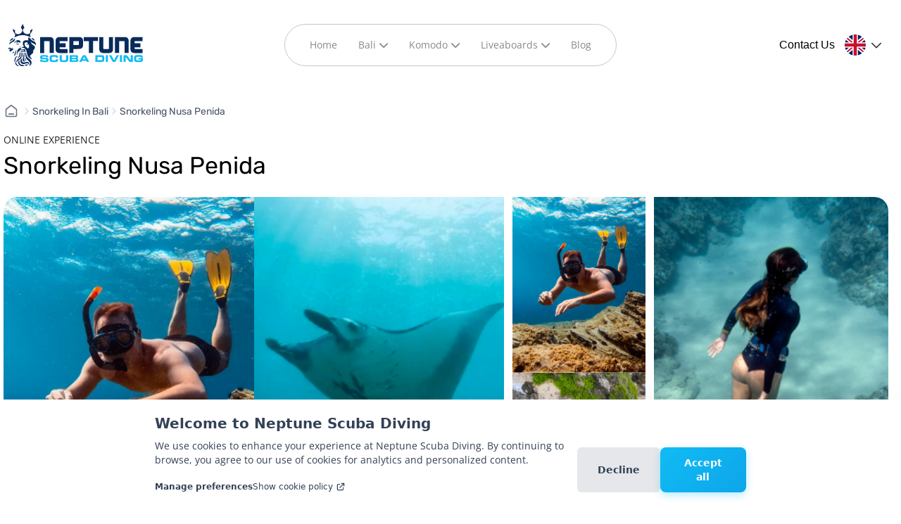

--- FILE ---
content_type: text/html; charset=utf-8
request_url: https://neptunescubadiving.com/snorkeling-in-bali/snorkeling-nusa-penida
body_size: 93615
content:

<!DOCTYPE html>

<html lang="en">
<head>
    <meta charset="utf-8" />
    <meta name="viewport" content="width=device-width, initial-scale=1.0" />
    <base href="/" />
    <title b-sbvezwlbu7>Snorkeling Nusa Penida Guide - Discover the Top 5 Spots</title>
    <meta name="description" content="The highlight of snorkeling around Bali, explore the majestic Manta Rays and the best coral reefs while snorkeling Nusa Penida." b-sbvezwlbu7>
    <meta name="robots" content="index, follow" b-sbvezwlbu7>
    <link rel="canonical" href="https://neptunescubadiving.com/snorkeling-in-bali/snorkeling-nusa-penida" b-sbvezwlbu7 />
    <meta property="og:type" content="website" b-sbvezwlbu7>
    <meta property="og:title" content="Snorkeling Nusa Penida Guide - Discover the Top 5 Spots" b-sbvezwlbu7>
    <meta property="og:url" content="https://neptunescubadiving.com/snorkeling-in-bali/snorkeling-nusa-penida" b-sbvezwlbu7 />
    <meta property="og:image" content="https://neptunescubadiving.blob.core.windows.net/siteimages/Nusa-Penida-Island.webp" b-sbvezwlbu7>
    <meta property="og:description" content="The highlight of snorkeling around Bali, explore the majestic Manta Rays and the best coral reefs while snorkeling Nusa Penida." b-sbvezwlbu7>
    <link rel="alternate" hreflang="fr" href="https://neptunescubadiving.com/fr/snorkeling-in-bali/snorkeling-nusa-penida" title="Fran&#xE7;ais" b-sbvezwlbu7 />
    <link rel="alternate" hreflang="es" href="https://neptunescubadiving.com/es/snorkeling-in-bali/snorkeling-nusa-penida" title="Espa&#xF1;ol" b-sbvezwlbu7 />
    <link rel="alternate" hreflang="de" href="https://neptunescubadiving.com/de/snorkeling-in-bali/snorkeling-nusa-penida" title="Deutsch" b-sbvezwlbu7 />
    <link rel="alternate" hreflang="it" href="https://neptunescubadiving.com/it/snorkeling-in-bali/snorkeling-nusa-penida" title="Italiano" b-sbvezwlbu7 />
    <link rel="alternate" hreflang="zh" href="https://neptunescubadiving.com/zh/snorkeling-in-bali/snorkeling-nusa-penida" title="&#x4E2D;&#x6587;" b-sbvezwlbu7 />
    <link rel="alternate" hreflang="id" href="https://neptunescubadiving.com/id/snorkeling-in-bali/snorkeling-nusa-penida" title="Indonesian" b-sbvezwlbu7 />
        <link rel="alternate" hreflang="en" href="https://neptunescubadiving.com/snorkeling-in-bali/snorkeling-nusa-penida" title="English" b-sbvezwlbu7 />
    <link rel="alternate" hreflang="x-default" href="https://neptunescubadiving.com/snorkeling-in-bali/snorkeling-nusa-penida" title="Default" b-sbvezwlbu7 />

    <meta property="og:site_name" content="Neptune Scuba Diving" b-sbvezwlbu7>
    <meta property="og:type" content="article" b-sbvezwlbu7>
    <meta property="og:updated_time" content="2025-12-30T12:08:53+00:00" b-sbvezwlbu7>
    <meta property="og:image:alt" content="Bali Diving" b-sbvezwlbu7>
    <meta property="og:image:width" content="800" b-sbvezwlbu7>
    <meta property="og:image:height" content="600" b-sbvezwlbu7>
    <meta property="og:image:type" content="image/jpeg" b-sbvezwlbu7>
    <meta property="article:publisher" content="http://facebook.com/neptunedivingbali" b-sbvezwlbu7>
    <meta property="article:author" content="https://www.facebook.com/idolaru/" b-sbvezwlbu7>

    <meta name="twitter:card" content="summary_large_image" b-sbvezwlbu7>
    <meta name="twitter:site" content="@neptunebalidive" b-sbvezwlbu7 />
    <meta name="twitter:title" content="Snorkeling Nusa Penida Guide - Discover the Top 5 Spots" b-sbvezwlbu7>
    <meta name="twitter:description" content="The highlight of snorkeling around Bali, explore the majestic Manta Rays and the best coral reefs while snorkeling Nusa Penida." b-sbvezwlbu7>
    <meta name="twitter:image" content="https://neptunescubadiving.blob.core.windows.net/siteimages/Nusa-Penida-Island.webp" b-sbvezwlbu7>
    <script type="application/ld&#x2B;json">{
  "@context": "https://schema.org",
  "@graph": [
    {
      "@type": "BreadcrumbList",
      "@id": "https://neptunescubadiving.com/snorkeling-in-bali/snorkeling-nusa-penida#breadcrumb",
      "itemListElement": [
        {
          "@type": "ListItem",
          "position": 1,
          "name": "Home",
          "item": "https://neptunescubadiving.com"
        },
        {
          "@type": "ListItem",
          "position": 2,
          "name": "Snorkeling In Bali",
          "item": "https://neptunescubadiving.com/snorkeling-in-bali"
        },
        {
          "@type": "ListItem",
          "position": 3,
          "name": "Snorkeling Nusa Penida Guide - Discover the Top 5 Spots",
          "item": "https://neptunescubadiving.com/snorkeling-in-bali/snorkeling-nusa-penida"
        }
      ]
    },
    {
      "@type": "Article",
      "@id": "https://neptunescubadiving.com/snorkeling-in-bali/snorkeling-nusa-penida#article",
      "headline": "Snorkeling Nusa Penida Guide - Discover the Top 5 Spots",
      "description": "The highlight of snorkeling around Bali, explore the majestic Manta Rays and the best coral reefs while snorkeling Nusa Penida.",
      "image": [
        "https://neptunescubadiving.blob.core.windows.net/siteimages/Nusa-Penida-Island.webp"
      ],
      "datePublished": "2022-06-04T11:20:17\u002B00:00",
      "dateModified": "2026-01-17T19:08:50\u002B00:00",
      "author": {
        "@type": "Organization",
        "@id": "https://neptunescubadiving.com#organization",
        "name": "Neptune Scuba Diving",
        "url": "https://neptunescubadiving.com"
      },
      "publisher": {
        "@type": "Organization",
        "@id": "https://neptunescubadiving.com#organization",
        "name": "Neptune Scuba Diving",
        "url": "https://neptunescubadiving.com"
      },
      "mainEntityOfPage": {
        "@type": "WebPage",
        "@id": "https://neptunescubadiving.com/snorkeling-in-bali/snorkeling-nusa-penida"
      },
      "isPartOf": {
        "@id": "https://neptunescubadiving.com#website"
      }
    },
    {
      "@type": "ImageObject",
      "@id": "https://neptunescubadiving.com/snorkeling-in-bali/snorkeling-nusa-penida#primaryimage",
      "contentUrl": "https://neptunescubadiving.blob.core.windows.net/siteimages/Nusa-Penida-Island.webp",
      "caption": "Snorkeling Nusa Penida Guide - Discover the Top 5 Spots",
      "description": "The highlight of snorkeling around Bali, explore the majestic Manta Rays and the best coral reefs while snorkeling Nusa Penida."
    }
  ]
}</script>

    <link rel="stylesheet" href="css/bootstrap/bootstrap.min.css" />
    <link href="css/site.css" rel="stylesheet" />
    <link href="NeptuneScubaDiving.styles.css" rel="stylesheet" />
    <link href="_content/BytexDigital.Blazor.Components.CookieConsent/styles.min.css" rel="stylesheet" />
    <link rel="icon" type="image/png" href="favicon.png" />
    <link rel="stylesheet" href="https://cdnjs.cloudflare.com/ajax/libs/font-awesome/6.0.0-beta3/css/all.min.css" />


    <link rel="apple-touch-icon" sizes="180x180" href="/apple-touch-icon.png">
    <link rel="icon" type="image/png" sizes="32x32" href="/favicon-32x32.png">
    <link rel="icon" type="image/png" sizes="194x194" href="/favicon-194x194.png">
    <link rel="icon" type="image/png" sizes="192x192" href="/android-chrome-192x192.png">
    <link rel="icon" type="image/png" sizes="16x16" href="/favicon-16x16.png">
    <link rel="manifest" href="/site.webmanifest">
    <link rel="mask-icon" href="/safari-pinned-tab.svg" color="#10bcf5">
    <meta name="apple-mobile-web-app-title" content="Neptune Scuba Diving">
    <meta name="application-name" content="Neptune Scuba Diving">
    <meta name="msapplication-TileColor" content="#ffffff">
    <meta name="msapplication-TileImage" content="/mstile-144x144.png">
    <meta name="theme-color" content="#ffffff">

    <style>
        @font-face {
            font-family: 'OpenSans';
            font-display: swap;
            font-style: normal;
            src: url('OpenSans-VariableFont_wdth,wght.ttf') format('truetype');
        }

        @font-face {
            font-family: 'Rubik';
            font-style: normal;
            font-display: swap;
            src: url('Rubik-VariableFont_wght.ttf') format('truetype');
        }

        @font-face {
            font-family: "Inter";
            font-style: normal;
            font-display: swap;
            src: url('https://neptuneliveaboards-cdn.azureedge.net/fonts/Inter-VariableFont_slnt,wght.ttf') format('truetype');
        }
    </style>


    <script type="application/ld+json">
        {
  "@context": "https://schema.org",
  "@graph": [
    {
      "@type": "Organization",
      "@id": "https://neptunescubadiving.com#organization",
      "name": "Neptune Scuba Diving",
      "alternateName": "Neptune Scuba Diving Bali",
      "url": "https://neptunescubadiving.com",
      "email": "reservations@neptunescubadiving.com",
      "telephone": "\u002B6281292117979",
      "description": "Discover Scuba Diving Bali with Neptune Scuba Diving! Experience unforgettable Bali Diving adventures, guided by our expert team.",
      "sameAs": [
        "https://facebook.com/neptunedivingbali",
        "https://twitter.com/neptunebalidive"
      ],
      "logo": {
        "@type": "ImageObject",
        "@id": "https://neptunescubadiving.com#logo",
        "url": "https://neptunescubadiving.com/favicon-32x32.png",
        "contentUrl": "https://neptunescubadiving.com/favicon-32x32.png",
        "caption": "Neptune Scuba Diving"
      },
      "address": {
        "@type": "PostalAddress",
        "streetAddress": "Jl. Suka Merta",
        "addressLocality": "Sanur",
        "addressRegion": "Bali",
        "postalCode": "80228",
        "addressCountry": "ID"
      },
      "contactPoint": {
        "@type": "ContactPoint",
        "telephone": "\u002B6281292117979",
        "contactType": "customer support",
        "availableLanguage": [
          "English",
          "Indonesian",
          "French",
          "German",
          "Spanish",
          "Italian",
          "Chinese"
        ]
      }
    },
    {
      "@type": "WebSite",
      "@id": "https://neptunescubadiving.com#website",
      "url": "https://neptunescubadiving.com",
      "name": "Neptune Scuba Diving",
      "alternateName": "Neptune Diving Bali",
      "description": "Discover Scuba Diving Bali with Neptune Scuba Diving! Experience unforgettable Bali Diving adventures, guided by our expert team.",
      "inLanguage": [
        "en",
        "fr",
        "de",
        "es",
        "it",
        "zh",
        "id"
      ],
      "publisher": {
        "@id": "https://neptunescubadiving.com#organization"
      },
      "potentialAction": {
        "@type": "SearchAction",
        "target": {
          "@type": "EntryPoint",
          "urlTemplate": "https://neptunescubadiving.com/search?q={search_term_string}"
        },
        "query-input": "required name=search_term_string"
      }
    },
    {
      "@type": "LocalBusiness",
      "@id": "https://neptunescubadiving.com#localbusiness",
      "name": "Neptune Scuba Diving Bali",
      "image": "https://neptunescubadiving.com/siteimages/NEPTUNE-LIVEABOARDS.webp",
      "url": "https://neptunescubadiving.com",
      "telephone": "\u002B6281292117979",
      "priceRange": "$$",
      "address": {
        "@type": "PostalAddress",
        "streetAddress": "Jl. Suka Merta",
        "addressLocality": "Sanur",
        "addressRegion": "Bali",
        "postalCode": "80228",
        "addressCountry": "ID"
      },
      "geo": {
        "@type": "GeoCoordinates",
        "latitude": -8.706949554971134,
        "longitude": 115.24577086753214
      },
      "openingHoursSpecification": {
        "@type": "OpeningHoursSpecification",
        "dayOfWeek": [
          "Monday",
          "Tuesday",
          "Wednesday",
          "Thursday",
          "Friday",
          "Saturday",
          "Sunday"
        ],
        "opens": "07:00",
        "closes": "18:00"
      },
      "sameAs": [
        "https://facebook.com/neptunedivingbali",
        "https://twitter.com/neptunebalidive"
      ]
    }
  ]
}
    </script>

    <!-- Google Tag Manager -->
    <script>(function(w,d,s,l,i){w[l]=w[l]||[];w[l].push({'gtm.start':
    new Date().getTime(),event:'gtm.js'});var f=d.getElementsByTagName(s)[0],
    j=d.createElement(s),dl=l!='dataLayer'?'&l='+l:'';j.async=true;j.src=
    'https://www.googletagmanager.com/gtm.js?id='+i+dl;f.parentNode.insertBefore(j,f);
    })(window,document,'script','dataLayer','GTM-5QWR9RR');</script>
    <!-- End Google Tag Manager -->

</head>
<body>
    <!-- Google Tag Manager (noscript) -->
    <noscript><iframe src="https://www.googletagmanager.com/ns.html?id=GTM-5QWR9RR"
    height="0" width="0" style="display:none;visibility:hidden"></iframe></noscript>
    <!-- End Google Tag Manager (noscript) -->
    <!--Blazor:{"sequence":0,"type":"server","prerenderId":"37c46d39389c4c27be0b858d2acf576e","descriptor":"CfDJ8HMnMFJuUIxIikuyVwz8JDvh719cXdatiCSNr33kZSdF34LTJUSuKPBNGgqAnrXYcSBhg/t9ZPwRb7DuN5Pj3igVcQPzGy10nUPSe/lgR5Met7JLh9W1weaMPGifCz5GmCXilfCbBJNaL17Z7N45gsDeBkqQpP23DSqHyjmpLDqIq/LA/VdU9gJdf9jLY1fdukyKO1rYVolqyoqSwYEU5SK6lq0P3BiGtC36oxDaOt7Y4\u002B59Ul2/aiHlYavT7yNrBzdfqs95wmonDCO7zyvK/CSQGTed0QleKLiH57LQf/Z88RlEpRNxxJtSmOpIHxRSzp2IOrm0HfBpZE49Is5f9oxbfkevn4cZ4ZJ\u002B0P/iJzrddEZPA4SfDE73U4YWEqn1Aw=="}--><div id="top-loader" class="top-loader" b-x8mkijk3zx></div>

<div class="row justify-content-center" style="background-color: transparent; " b-ns4zoz5y8g><div class="toolbar  justify-content-center align-items-center" b-ns4zoz5y8g><div class="d-flex standard-width-content justify-content-between align-items-center" b-ns4zoz5y8g><div class="col d-flex justify-content-start" b-ns4zoz5y8g><a href="https://neptunescubadiving.com" b-ns4zoz5y8g><svg class="tb-logo" width="191" height="60" viewBox="0 0 191 60" fill="none" xmlns="http://www.w3.org/2000/svg" b-ns4zoz5y8g><path fill-rule="evenodd" clip-rule="evenodd" d="M32.5398 50.4778C31.3634 49.5253 30.1908 48.6131 29.0604 47.6529C27.8407 46.6159 27.2198 45.2087 26.8248 43.7026C26.3788 42.0023 26.0001 40.2848 25.5724 38.5797C25.46 38.1327 25.2879 37.6973 25.113 37.2696C24.2239 35.0849 22.5535 34.0017 20.24 33.8104C19.8295 33.7768 19.4134 33.6989 19.0241 33.5692C18.8223 33.5019 18.6742 33.276 18.5022 33.1222C18.5281 33.0857 18.5531 33.0482 18.5791 33.0117C19.0337 32.9694 19.4941 32.956 19.941 32.8743C20.1784 32.831 20.4678 32.7272 20.6062 32.5504C20.8926 32.1832 21.2444 32.0515 21.6778 32.0102C22.1498 31.966 22.2122 31.8391 22.0623 31.3758C21.9133 30.9154 21.6346 30.6175 21.1233 30.6511C20.734 30.6761 20.5937 30.4647 20.5917 30.136C20.5831 28.7923 20.5514 27.4467 20.6004 26.1049C20.634 25.1716 21.155 24.4902 21.9691 24.0384C23.3935 23.2483 24.9236 23.0407 26.5211 23.2157C27.1007 23.2791 27.6783 23.357 28.3232 23.4367C28.0983 21.9479 27.8215 20.5379 28.4674 19.1404C29.4209 19.2865 30.1446 19.792 30.7511 20.4668C31.4566 21.252 32.0871 22.1084 32.8282 22.8572C33.2559 23.2887 33.8143 23.6117 34.3574 23.901C35.0619 24.2758 35.8164 24.5545 36.5372 24.8986C38.0722 25.6301 39.2141 27.662 39.0122 29.3334C38.968 29.6957 38.7988 30.0418 38.6239 30.4003C37.7089 28.7269 36.2201 27.9157 34.538 27.3438C33.3318 26.9334 32.3553 26.2221 31.8084 25.0072C31.7709 25.0236 31.7334 25.0409 31.6959 25.0572C31.7449 25.3686 31.7738 25.6839 31.8459 25.9895C32.2005 27.4793 33.1232 28.5837 34.292 29.5064C34.9071 29.9918 35.5492 30.4445 36.1701 30.9231C36.4104 31.1077 36.6353 31.3153 36.8506 31.5296C37.6262 32.3053 37.8415 33.2155 37.4926 34.2603C37.0563 35.5655 36.2268 36.6247 35.3377 37.6349C35.0177 37.9991 34.934 38.2961 35.0753 38.7729C35.4435 40.0185 35.1061 41.1383 34.1863 42.0244C33.451 42.7328 32.6225 43.3431 31.8401 44.0025C31.596 44.2082 31.3518 44.4177 31.1308 44.6484C30.4551 45.3529 30.4339 46.0296 31.0587 46.7783C31.4374 47.232 31.8593 47.6529 32.2111 48.1268C32.6455 48.7112 32.8599 49.3744 32.6648 50.1144C32.634 50.2327 32.5831 50.3461 32.535 50.4787L32.5398 50.4778ZM28.7654 28.8893C28.3405 29.5862 28.2204 29.6717 27.6629 29.491C26.6287 29.1546 25.6541 28.6125 24.5084 28.6048C25.584 27.9811 26.7364 28.4097 27.8561 28.354C28.056 27.9061 27.9378 27.4736 27.6283 27.2035C27.1583 26.7921 26.6355 26.3875 26.0636 26.1568C25.1245 25.7771 23.9452 26.2443 23.2022 27.1218C22.5131 27.934 22.6275 28.7432 23.1253 29.5977C23.4704 30.1898 23.8039 30.8078 23.3906 31.4931C23.7703 31.7632 24.1269 31.9823 24.4431 32.2495C25.236 32.9204 25.9934 33.6326 26.7969 34.2901C27.7004 35.0282 28.38 34.8523 28.8826 33.7941C28.9576 33.6365 29.0153 33.4692 29.0653 33.301C29.3699 32.2726 29.3892 31.2182 29.2892 30.1648C29.2469 29.7179 29.2037 29.2354 28.7654 28.8903V28.8893Z" fill="#092B5B" b-ns4zoz5y8g></path>
                        <path fill-rule="evenodd" clip-rule="evenodd" d="M31.2473 18.9933C23.8349 14.9392 16.4619 14.9449 9.06299 18.9789C8.56223 18.4406 8.55647 18.3868 8.93516 17.7553C9.94533 16.0743 9.89247 15.0036 8.75639 13.4167C8.18931 12.6237 7.61262 11.8327 7.11666 10.9946C6.46212 9.88831 6.11899 8.38123 6.16704 7.23361C6.27277 7.27975 6.37177 7.30858 6.45539 7.3624C7.3954 7.97177 8.32964 8.5898 9.27349 9.19436C9.48206 9.32796 9.51858 9.45195 9.46379 9.70281C9.3523 10.2141 9.22735 10.7476 9.26099 11.2608C9.38882 13.161 10.4778 14.2654 12.5203 14.5412C14.9472 14.869 17.8595 13.9242 19.2166 11.0859C20.1816 9.06653 19.702 7.14326 17.9037 5.82072C17.8143 5.7544 17.7259 5.68712 17.598 5.591C18.4352 3.75136 19.2743 1.90979 20.1431 -0.000976562C21.0111 1.90499 21.8502 3.74655 22.6921 5.59581C22.597 5.66597 22.5335 5.71307 22.4691 5.75824C20.5824 7.10578 20.0874 9.09152 21.1062 11.1638C22.6825 14.3682 26.2782 15.0276 28.51 14.3971C30.5005 13.8338 31.4655 12.0413 30.8821 9.9431C30.7514 9.47405 30.8638 9.27029 31.2444 9.03673C32.1941 8.45331 33.1177 7.82568 34.052 7.21631C34.0991 7.23361 34.1471 7.25187 34.1942 7.26917C34.0875 7.91699 34.0164 8.57249 33.8684 9.2107C33.5522 10.5803 32.813 11.7385 31.9711 12.84C31.7087 13.1831 31.4588 13.5359 31.2127 13.8915C30.5111 14.9065 30.4553 15.9695 30.9926 17.071C31.0974 17.2863 31.1743 17.5333 31.3319 17.7025C31.774 18.1763 31.6212 18.5838 31.2473 18.9923V18.9933Z" fill="#092B5B" b-ns4zoz5y8g></path>
                        <path fill-rule="evenodd" clip-rule="evenodd" d="M29.2701 59.4857C29.592 58.9013 29.8612 58.3756 30.1639 57.87C30.9502 56.5571 30.8127 55.2883 29.9304 54.1052C29.494 53.5198 28.9404 53.02 28.4291 52.4924C28.2407 52.2972 28.034 52.1156 27.8139 51.956C25.7465 50.4509 24.6825 48.4065 24.3826 45.8816C24.1721 44.113 23.9443 42.332 23.1821 40.626C24.0376 40.7336 24.5825 41.1844 24.8718 41.8812C25.1515 42.556 25.4024 43.2624 25.5245 43.9794C25.8541 45.9142 26.8633 47.4069 28.3329 48.6439C29.2018 49.3763 30.087 50.0952 30.8983 50.8882C32.2621 52.2223 33.0435 53.8197 32.8686 55.791C32.71 57.5836 31.0655 59.3242 29.2701 59.4857Z" fill="#092B5B" b-ns4zoz5y8g></path>
                        <path fill-rule="evenodd" clip-rule="evenodd" d="M11.6807 44.3792C11.846 43.0557 11.9844 41.7274 12.1853 40.4096C12.3093 39.5907 12.465 38.767 12.7168 37.9798C13.2329 36.367 14.3046 35.1858 15.7886 34.388C16.6277 33.9372 17.51 33.8584 18.4568 34.1929C18.1953 34.9532 17.7138 35.4703 17.0247 35.8153C17.0314 35.8557 17.0381 35.897 17.0439 35.9374C17.3255 36.0047 17.6062 36.1229 17.8887 36.1287C18.9124 36.1498 19.9379 36.1556 20.9615 36.12C21.3537 36.1066 21.743 35.971 22.1313 35.8836C23.1655 35.65 23.5643 35.9249 23.6874 36.9706C23.7152 37.208 23.7172 37.4493 23.7306 37.6886C23.7739 38.4893 23.969 38.6949 24.7533 38.7689C24.4861 39.5484 24.0218 39.8426 23.2548 39.5696C22.2783 39.2226 21.3393 39.1457 20.3589 39.5359C20.109 39.6349 19.7851 39.6148 19.5092 39.5677C18.8845 39.461 18.2617 39.3274 17.6542 39.1515C17.4562 39.0948 17.1852 38.891 17.1602 38.7228C17.1198 38.4518 17.2428 38.15 17.3351 37.8741C17.3457 37.8414 17.6427 37.8318 17.7234 37.9049C18.1829 38.3191 18.6836 38.3835 19.2834 38.2845C19.7466 38.2076 20.2407 38.2595 20.7136 38.3182C21.4537 38.4104 21.9217 37.9798 22.361 37.5118C22.5744 37.2849 22.4398 37.0052 22.1812 36.9418C21.8718 36.8668 21.5065 36.8303 21.2105 36.9207C20.0648 37.2715 18.9547 37.2705 17.8388 36.8082C16.8526 36.3997 15.9193 37.1619 15.9857 38.298C15.9943 38.4383 16.0183 38.5786 16.0395 38.7516C14.3853 38.7478 13.6087 39.757 13.1637 41.1699C12.934 41.9004 12.6995 42.6318 12.4102 43.3392C12.2516 43.7256 11.9748 44.0639 11.7508 44.4234C11.7278 44.408 11.7047 44.3936 11.6826 44.3782L11.6807 44.3792Z" fill="#092B5B" b-ns4zoz5y8g></path>
                        <path fill-rule="evenodd" clip-rule="evenodd" d="M19.5753 48.9868C19.1322 49.9739 18.9111 50.9831 18.9919 52.0596C19.1687 54.4173 21.0064 54.9469 22.4905 54.7422C23.4218 54.6134 24.3282 54.3116 25.2595 54.1828C25.9794 54.0828 26.7243 54.0703 27.449 54.1299C28.315 54.202 28.9465 54.6941 29.2108 55.5428C29.4924 56.4463 29.3915 57.3027 28.7024 58.1197C28.6495 57.8227 28.6159 57.5968 28.5678 57.3738C28.3323 56.2656 27.5538 55.6783 26.4369 55.8706C25.6863 55.9994 24.9443 56.2224 24.2253 56.4771C22.9009 56.948 21.5581 57.1316 20.1683 56.9038C18.6737 56.6587 17.7241 55.7745 17.2935 54.3472C16.8495 52.8756 17.0081 51.4675 17.8817 50.1767C18.3114 49.5424 18.9015 49.1416 19.5743 48.9868H19.5753Z" fill="#092B5B" b-ns4zoz5y8g></path>
                        <path fill-rule="evenodd" clip-rule="evenodd" d="M12.0128 54.7068C11.0901 53.5265 11.2853 51.9281 12.4877 50.8603C12.9269 50.4701 13.4315 50.151 13.9217 49.8213C14.2658 49.5897 14.6329 49.3917 14.9924 49.1841C16.884 48.0941 17.6971 46.4198 17.6942 44.2793C17.6933 43.4816 17.7134 42.678 17.8057 41.887C17.9095 40.997 18.3305 40.5548 19.1013 40.3972C18.4814 41.6294 18.6496 42.9183 18.688 44.2043C18.7159 45.1117 18.7198 46.0324 18.5996 46.9302C18.4016 48.4103 17.5452 49.5118 16.338 50.348C15.9709 50.6027 15.5864 50.8363 15.1962 51.0545C13.7035 51.8878 12.4156 52.898 12.0128 54.7088V54.7068Z" fill="#092B5B" b-ns4zoz5y8g></path>
                        <path fill-rule="evenodd" clip-rule="evenodd" d="M5.74567 33.8113C6.04555 34.3515 6.39637 34.8715 6.63281 35.4386C6.93269 36.1585 6.73662 36.7236 6.08592 37.1446C5.61784 37.4474 5.10651 37.6838 4.61247 37.9462C3.96178 38.2913 3.37836 38.6969 3.20727 39.4696C2.41432 39.4418 1.62233 38.9487 1.46086 38.3191C1.1408 37.0735 2.06158 36.5151 2.87183 35.9095C1.75113 34.8907 0.956255 35.0704 0.202713 36.5689C-0.0154687 35.7971 -0.121195 35.0906 0.218091 34.3948C0.486252 33.845 1.13887 33.5883 1.87127 33.6873C2.60655 33.7873 3.24283 34.0958 3.80895 34.5706C4.11556 34.8273 4.42505 35.0839 4.75953 35.3011C5.14399 35.551 5.39197 35.4482 5.48808 34.9955C5.5669 34.6264 5.58132 34.2429 5.62457 33.8661C5.66494 33.8479 5.70627 33.8296 5.74663 33.8113H5.74567Z" fill="#092B5B" b-ns4zoz5y8g></path>
                        <path fill-rule="evenodd" clip-rule="evenodd" d="M15.9493 51.855C15.784 52.6133 15.4966 53.3794 15.4726 54.154C15.413 56.0264 17.195 58.0025 19.0615 58.2582C19.4085 58.3062 19.7612 58.3312 20.1121 58.335C21.2433 58.3495 21.8642 58.7676 22.3352 59.9017C21.995 59.9421 21.672 59.9901 21.3481 60.0161C19.4239 60.1699 17.5689 60.0161 15.9878 58.7416C14.8844 57.8525 14.0779 56.7616 13.8502 55.3286C13.5801 53.6254 14.3673 52.3788 15.9503 51.854L15.9493 51.855Z" fill="#092B5B" b-ns4zoz5y8g></path>
                        <path fill-rule="evenodd" clip-rule="evenodd" d="M10.4415 27.3983C11.1614 26.6899 11.8813 25.9806 12.6454 25.23C12.4762 24.9022 12.1187 24.7013 11.6814 24.8791C11.1546 25.0935 10.6433 25.3693 10.1685 25.6827C9.52837 26.1046 8.9363 26.5996 8.30867 27.0408C8.05685 27.2186 7.7637 27.3378 7.46094 27.4406C8.57683 26.0902 9.64563 24.7042 11.1643 23.7834C12.8203 22.779 14.4898 22.8944 16.1228 23.8296C17.1609 24.4245 17.4387 25.6202 16.8053 26.5035C16.5967 26.7947 16.4256 26.912 16.0911 26.6025C15.2789 25.8537 14.3351 25.7182 13.3393 26.2065C12.7521 26.4939 12.2013 26.8572 11.6179 27.1542C11.2748 27.3291 10.9009 27.4416 10.5405 27.5819C10.5078 27.5213 10.4751 27.4598 10.4424 27.3993L10.4415 27.3983Z" fill="#092B5B" b-ns4zoz5y8g></path>
                        <path fill-rule="evenodd" clip-rule="evenodd" d="M22.0247 40.575C22.4822 41.3727 22.6552 42.256 22.7811 43.1576C23.0195 44.8617 22.6072 46.4918 22.2525 48.1315C22.1285 48.7082 22.0238 49.2926 21.9517 49.8779C21.7585 51.4456 22.5197 52.4308 24.0835 52.6691C24.2354 52.6922 24.3872 52.7153 24.5401 52.7816C23.5491 53.2026 22.5485 53.5515 21.4557 53.3169C20.7176 53.1583 20.2591 52.5048 20.2005 51.5878C20.1197 50.3181 20.4513 49.1167 20.8329 47.9268C21.2817 46.5293 21.8238 45.15 21.8805 43.6622C21.92 42.6414 21.8882 41.6178 21.8882 40.5951C21.9334 40.5884 21.9786 40.5817 22.0238 40.575H22.0247Z" fill="#092B5B" b-ns4zoz5y8g></path>
                        <path fill-rule="evenodd" clip-rule="evenodd" d="M1.48237 29.2602C1.15846 28.1328 1.3084 27.1457 2.10135 26.3345C2.5108 25.9164 2.97984 25.5146 3.49694 25.2532C5.68837 24.144 7.44824 22.5504 8.92841 20.6185C8.99088 20.5368 9.06681 20.4667 9.15716 20.3667C9.45031 23.0176 8.61507 24.5237 6.78408 25.4214C6.10935 25.752 5.42597 26.0634 4.74644 26.3835C3.45753 26.991 2.38489 27.8493 1.63231 29.0767C1.60155 29.1276 1.55638 29.1699 1.48237 29.2583V29.2602Z" fill="#092B5B" b-ns4zoz5y8g></path>
                        <path fill-rule="evenodd" clip-rule="evenodd" d="M13.7279 45.6683C13.3156 45.8826 13.0195 46.0306 12.7283 46.1882C11.2116 47.0091 10.5792 48.3912 10.2822 50.0021C10.1553 50.6922 9.99959 51.3813 9.78813 52.0493C9.46519 53.0672 8.84044 53.8842 7.97925 54.5099C8.36851 52.7135 8.74432 50.9248 9.15089 49.1428C9.23836 48.7584 9.41713 48.3902 9.58918 48.0308C10.3927 46.3564 11.7729 45.6442 13.7279 45.6673V45.6683Z" fill="#092B5B" b-ns4zoz5y8g></path>
                        <path fill-rule="evenodd" clip-rule="evenodd" d="M12.8298 48.8071C13.2268 48.2381 13.6141 47.6605 14.0236 47.1011C14.6493 46.2466 15.2788 45.3941 15.4499 44.3147C15.5518 43.6678 15.5883 43.0114 15.6844 42.3636C15.8305 41.3803 16.1919 40.5431 17.3107 40.2192C17.2953 40.325 17.3001 40.4095 17.2694 40.4778C16.8407 41.4293 16.6792 42.4337 16.7167 43.4679C16.8061 45.9112 15.1885 47.9671 13.0701 48.8254C13.0182 48.8465 12.9644 48.8658 12.9115 48.8859C12.8836 48.86 12.8567 48.8331 12.8289 48.8071H12.8298Z" fill="#092B5B" b-ns4zoz5y8g></path>
                        <path fill-rule="evenodd" clip-rule="evenodd" d="M10.5649 52.6807C10.3784 56.2417 12.0777 58.5725 15.3995 59.9354C13.6146 60.3074 11.4453 59.3664 10.4851 57.9189C9.49994 56.433 9.50378 54.1503 10.5649 52.6807Z" fill="#092B5B" b-ns4zoz5y8g></path>
                        <path fill-rule="evenodd" clip-rule="evenodd" d="M11.4718 37.4109C10.7154 38.9651 10.6817 40.5683 10.3665 42.1099C10.2271 42.7904 10.0301 43.4786 9.72924 44.1005C9.35536 44.8733 8.53742 45.1289 7.68872 44.8435C8.79404 43.7045 9.0228 42.2224 9.35247 40.7768C9.61102 39.6456 9.95992 38.5527 10.9028 37.7713C11.0008 37.6896 11.1037 37.6137 11.2085 37.5406C11.2584 37.506 11.318 37.4849 11.4718 37.4099V37.4109Z" fill="#092B5B" b-ns4zoz5y8g></path>
                        <path fill-rule="evenodd" clip-rule="evenodd" d="M6.51491 20.2148C6.82056 21.1077 6.63409 21.8103 5.9238 22.3236C5.59028 22.5648 5.21928 22.7657 4.84539 22.9407C3.73334 23.4616 2.58572 23.921 1.7774 24.9898C1.6486 23.2732 4.50803 20.4301 6.51491 20.2139V20.2148Z" fill="#092B5B" b-ns4zoz5y8g></path>
                        <path fill-rule="evenodd" clip-rule="evenodd" d="M37.4331 23.7903C35.382 23.1732 33.4492 22.4197 32.8523 20.0303C34.7592 20.1447 37.0727 21.8401 37.4331 23.7903Z" fill="#092B5B" b-ns4zoz5y8g></path>
                        <path fill-rule="evenodd" clip-rule="evenodd" d="M22.4846 57.9816C24.2637 58.2017 25.841 58.0681 27.2519 57.0925C27.7315 58.2969 26.7098 59.5982 25.4075 59.4637C24.2983 59.3484 23.4092 58.7861 22.4846 57.9816Z" fill="#092B5B" b-ns4zoz5y8g></path>
                        <path fill-rule="evenodd" clip-rule="evenodd" d="M19.4373 47.2694C19.9582 46.1919 19.7996 45.0606 19.7689 43.9342C19.7477 43.172 19.7477 42.403 19.8284 41.6466C19.89 41.0622 20.2523 40.6278 20.929 40.376C20.3494 41.6582 20.7127 42.8904 20.8415 44.1235C20.9684 45.3394 20.7069 46.412 19.6708 47.1848C19.6324 47.2136 19.5958 47.2453 19.5536 47.2665C19.5305 47.278 19.4978 47.2684 19.4382 47.2684L19.4373 47.2694Z" fill="#092B5B" b-ns4zoz5y8g></path>
                        <path fill-rule="evenodd" clip-rule="evenodd" d="M23.5206 47.7354C23.7792 49.3991 24.353 50.7534 25.6361 51.7539C24.2857 52.0625 23.2707 51.4041 23.0478 50.1171C22.9084 49.3164 23.1016 48.5744 23.5216 47.7354H23.5206Z" fill="#092B5B" b-ns4zoz5y8g></path>
                        <path fill-rule="evenodd" clip-rule="evenodd" d="M11.2351 28.7892C12.3212 28.1558 15.3546 28.0655 15.6151 28.6133C14.6914 28.8603 13.7649 29.1323 12.8249 29.3496C12.0915 29.5187 11.608 29.3188 11.2351 28.7892Z" fill="#092B5B" b-ns4zoz5y8g></path>
                        <path fill-rule="evenodd" clip-rule="evenodd" d="M7.92341 38.5266C8.15601 39.5243 8.14256 40.4902 7.37364 41.2524C6.80752 41.8128 6.08954 41.7868 5.21777 41.5389C6.63932 40.9122 7.42842 39.8588 7.92341 38.5266Z" fill="#092B5B" b-ns4zoz5y8g></path>
                        <path fill-rule="evenodd" clip-rule="evenodd" d="M17.244 32.7668C16.7192 32.7639 16.2001 32.4073 16.2703 32.1468C16.3001 32.0344 16.5702 31.919 16.7297 31.9219C17.0623 31.9267 17.491 31.8969 17.4785 32.4112C17.4756 32.5534 17.2968 32.6908 17.244 32.7668Z" fill="#092B5B" b-ns4zoz5y8g></path>
                        <path fill-rule="evenodd" clip-rule="evenodd" d="M151.341 18.6539H156.182C159.145 18.6539 162.108 18.6404 165.071 18.6645C165.722 18.6693 166.388 18.7394 167.018 18.8942C169.105 19.4055 170.426 20.9587 170.69 23.1396C170.744 23.5836 170.784 24.0325 170.784 24.4794C170.791 29.9724 170.788 35.4664 170.788 40.9593V41.3746H164.949V40.8354C164.949 35.8864 164.949 30.9374 164.949 25.9894C164.949 25.8616 164.949 25.7328 164.949 25.6049C164.946 24.5765 164.753 24.3814 163.707 24.3795C162.185 24.3766 160.664 24.3795 159.142 24.3795H157.171V41.3726H151.341V18.6558V18.6539Z" fill="#092B5B" b-ns4zoz5y8g></path>
                        <path fill-rule="evenodd" clip-rule="evenodd" d="M44.9207 41.3862V18.654H45.4522C49.8408 18.654 54.2284 18.6444 58.6171 18.6636C59.2831 18.6665 59.9665 18.7357 60.6124 18.8924C62.7164 19.4037 64.0495 20.9819 64.2917 23.182C64.3513 23.7222 64.384 24.2671 64.384 24.8102C64.3907 30.1273 64.3878 35.4444 64.3878 40.7615V41.3718H58.5488V40.8393C58.5488 35.8269 58.5488 30.8135 58.5488 25.8011C58.5488 25.6252 58.5527 25.4484 58.544 25.2725C58.5133 24.6622 58.2672 24.3969 57.6482 24.3892C56.1748 24.3719 54.7013 24.3786 53.2279 24.3777C52.4157 24.3767 51.6035 24.3777 50.7414 24.3777V41.3862H44.9216H44.9207Z" fill="#092B5B" b-ns4zoz5y8g></path>
                        <path fill-rule="evenodd" clip-rule="evenodd" d="M129.001 18.675H134.84V19.2565C134.84 24.2536 134.84 29.2506 134.84 34.2476C134.84 34.4081 134.838 34.5686 134.843 34.7282C134.87 35.3972 135.119 35.6663 135.782 35.6769C136.792 35.6942 137.8 35.6855 138.809 35.6855C139.77 35.6855 140.731 35.6932 141.692 35.6826C142.515 35.674 142.74 35.4452 142.742 34.6119C142.748 31.6006 142.745 28.5903 142.746 25.579C142.746 23.4645 142.746 21.3509 142.746 19.2364V18.6847H148.597V19.1854C148.597 24.6467 148.606 30.1079 148.587 35.5692C148.584 36.2833 148.516 37.0138 148.354 37.7087C147.864 39.8165 146.336 41.0853 144.089 41.314C143.517 41.3717 142.939 41.4034 142.364 41.4053C139.898 41.4149 137.432 41.4255 134.965 41.3996C134.282 41.3928 133.584 41.3284 132.92 41.1766C130.72 40.6739 129.351 39.1024 129.1 36.8495C129.041 36.3093 129.007 35.7643 129.006 35.2213C129 29.9042 129.002 24.5871 129.002 19.27V18.676L129.001 18.675Z" fill="#092B5B" b-ns4zoz5y8g></path>
                        <path fill-rule="evenodd" clip-rule="evenodd" d="M190.401 18.6541V24.3777H189.829C186.595 24.3777 183.36 24.3777 180.126 24.3777C179.262 24.3777 179.153 24.4863 179.15 25.3369C179.148 26.0386 179.15 26.7412 179.15 27.5159H179.738C182.172 27.5159 184.606 27.5245 187.04 27.5072C187.444 27.5043 187.599 27.5851 187.592 28.0291C187.564 29.5977 187.581 31.1673 187.58 32.7368C187.58 32.8925 187.567 33.0483 187.558 33.2366H179.165C179.165 33.9027 179.141 34.5371 179.175 35.1686C179.192 35.4915 179.425 35.6751 179.766 35.6789C180.086 35.6818 180.406 35.6857 180.726 35.6857C183.753 35.6857 186.78 35.6857 189.806 35.6857H190.399V41.4093H189.878C186.243 41.4093 182.608 41.4208 178.973 41.3987C178.323 41.3949 177.657 41.3218 177.027 41.1661C174.993 40.6615 173.707 39.1708 173.409 37.039C173.343 36.5651 173.303 36.0836 173.302 35.6049C173.294 31.9381 173.282 28.2704 173.31 24.6036C173.316 23.8433 173.406 23.0638 173.598 22.3305C174.148 20.2265 175.599 19.0895 177.708 18.7569C178.196 18.68 178.696 18.6598 179.191 18.6589C182.73 18.6512 186.269 18.655 189.808 18.655H190.401V18.6541Z" fill="#092B5B" b-ns4zoz5y8g></path>
                        <path fill-rule="evenodd" clip-rule="evenodd" d="M72.7484 27.5158H73.3645C75.7981 27.5158 78.2327 27.5235 80.6664 27.5081C81.0528 27.5052 81.195 27.5966 81.1883 28.0099C81.1652 29.5948 81.1796 31.1807 81.1777 32.7656C81.1777 32.9069 81.1614 33.0472 81.1498 33.2385H72.7561C72.7561 33.894 72.735 34.4986 72.7628 35.1012C72.7849 35.5693 73.1156 35.6895 73.5366 35.6875C75.0898 35.6808 76.643 35.6856 78.1962 35.6856C79.9897 35.6856 81.7832 35.6885 83.5767 35.6827C83.8401 35.6827 84.0371 35.6808 84.0343 36.046C84.0198 37.7434 84.0275 39.4408 84.0246 41.1382C84.0246 41.2142 84.0025 41.2891 83.9843 41.4083H83.497C79.8456 41.4083 76.1951 41.4189 72.5437 41.3987C71.9093 41.3948 71.2596 41.3237 70.6445 41.1728C68.6145 40.6759 67.316 39.1852 67.0113 37.0572C66.9411 36.5679 66.9037 36.0701 66.9017 35.5751C66.8931 31.9237 66.8806 28.2732 66.9104 24.6218C66.9171 23.8461 67.0094 23.0503 67.2045 22.3006C67.7293 20.2841 69.2604 19 71.3355 18.7501C71.843 18.6886 72.3563 18.6569 72.8666 18.6559C76.3739 18.6482 79.8802 18.6521 83.3874 18.6521H83.992V24.3757H83.3999C80.1656 24.3757 76.9304 24.3757 73.6961 24.3757C72.8676 24.3757 72.7513 24.492 72.7494 25.3148C72.7474 26.0308 72.7494 26.7469 72.7494 27.5139L72.7484 27.5158Z" fill="#092B5B" b-ns4zoz5y8g></path>
                        <path fill-rule="evenodd" clip-rule="evenodd" d="M114.309 24.3788H107.123V18.6926H127.326V24.3577H120.176V41.3729H114.308V24.3788H114.309Z" fill="#092B5B" b-ns4zoz5y8g></path>
                        <path fill-rule="evenodd" clip-rule="evenodd" d="M105.891 23.2173C105.804 20.8529 104.449 19.3343 102.2 18.8748C101.499 18.7316 100.771 18.6653 100.055 18.6624C95.683 18.6432 91.3107 18.6528 86.9384 18.6528H86.4646V41.3706H92.2834V35.6411C93.1206 35.6411 93.9174 35.6488 94.7151 35.6392C96.9075 35.6133 99.1066 35.669 101.291 35.5268C103.988 35.3518 105.794 33.5583 105.895 30.9459C105.994 28.3729 105.988 25.7893 105.892 23.2163L105.891 23.2173ZM100.068 29.1255C100.066 29.5772 99.8304 29.8819 99.3748 29.8848C97.0248 29.9002 94.6748 29.8915 92.2892 29.8915V24.4284C92.3555 24.4082 92.3997 24.3832 92.4439 24.3832C94.717 24.3841 96.9902 24.3803 99.2643 24.3957C99.8371 24.3995 100.061 24.6283 100.067 25.1867C100.081 26.4996 100.075 27.8126 100.069 29.1245L100.068 29.1255Z" fill="#092B5B" b-ns4zoz5y8g></path>
                        <path d="M47.8493 50.8024C47.8541 51.3195 47.9848 51.6453 48.2414 51.778C48.4068 51.8635 48.7749 51.9164 49.3458 51.9385L50.1782 51.9625H53.0981C53.7065 51.9462 54.0026 51.6963 53.9862 51.2109C53.9757 50.7841 53.7729 50.5419 53.3778 50.4833C53.2711 50.4727 53.0741 50.4593 52.7858 50.4429L52.1937 50.4189L50.4338 50.3468L49.5774 50.2988L48.1059 50.219C47.5725 50.1978 47.1188 50.1546 46.7459 50.0911C45.9135 49.9527 45.4041 49.5394 45.2177 48.8513C45.1004 48.462 45.0446 48.0458 45.0495 47.6037C45.0495 46.7934 45.1244 46.2033 45.2734 45.8361C45.5243 45.2229 45.9356 44.8192 46.5094 44.6241C47.0823 44.43 48.2732 44.3348 50.0811 44.3406C51.0518 44.3463 51.9717 44.3675 52.8415 44.405C54.1054 44.453 55.007 44.6126 55.5452 44.8846C56.2123 45.2152 56.5688 45.9082 56.6169 46.9645V47.6123H53.6892L53.6412 47.2606C53.5768 46.9357 53.4095 46.73 53.1375 46.6445C53.0203 46.607 52.7425 46.5801 52.3052 46.5647L51.5132 46.533H49.8014L49.0411 46.557C48.822 46.5676 48.6307 46.5974 48.4654 46.6454C48.1453 46.7204 47.9829 46.9415 47.9771 47.3096C47.9665 47.6883 48.1636 47.9257 48.5692 48.0218C48.772 48.0641 48.9882 48.0881 49.217 48.0939L49.9773 48.1102L52.6733 48.1986L54.2409 48.263C54.6888 48.29 55.1021 48.3649 55.4808 48.487C56.4352 48.8071 56.9129 49.7269 56.9129 51.2465C56.9024 52.9371 56.1286 53.8781 54.5927 54.0703C54.3419 54.1078 54.0622 54.1289 53.7527 54.1347C53.1125 54.1664 52.4647 54.1799 51.8083 54.1751C51.0989 54.1693 50.0426 54.1462 48.6403 54.103C48.2241 54.0924 47.8618 54.0742 47.5523 54.0472C46.6988 53.9886 46.0539 53.7704 45.6165 53.3908C45.2273 53.0496 45.0062 52.4123 44.9524 51.479L44.9207 50.8072H47.8483L47.8493 50.8024Z" fill="#10BCF5" b-ns4zoz5y8g></path>
                        <path d="M67.1658 47.0147C66.9283 46.884 66.5862 46.8187 66.1373 46.8187H64.3534C63.4413 46.8187 62.8819 46.8263 62.6733 46.8427C62.0649 46.8802 61.6843 47.1118 61.5296 47.5386C61.444 47.7683 61.4017 48.2344 61.4017 48.939C61.396 49.9203 61.4286 50.5393 61.4978 50.7949C61.6526 51.387 62.138 51.683 62.954 51.683L64.8897 51.6907L66.5054 51.6984C67.2148 51.6773 67.6012 51.3466 67.6656 50.7065L67.6819 50.3547H70.6096V50.8267C70.6038 51.5946 70.5192 52.2107 70.3539 52.6749C70.2847 52.8826 70.1722 53.0613 70.0175 53.2113C69.5696 53.6803 68.7613 53.9658 67.5935 54.0677C67.0072 54.1263 66.4122 54.158 65.8096 54.1638C65.5539 54.1743 65.1771 54.1772 64.6812 54.1715C63.8065 54.1763 63.1491 54.1686 62.7089 54.1474C62.2687 54.1263 61.84 54.0917 61.421 54.0436C61.0019 53.9956 60.6165 53.9081 60.2647 53.7793C59.8379 53.6457 59.5073 53.4304 59.2728 53.1315C58.9047 52.7047 58.6836 52.2146 58.6086 51.66C58.5183 51.0573 58.4721 50.3269 58.4721 49.4676C58.4664 48.641 58.4962 47.8942 58.5606 47.2271C58.5875 46.859 58.6644 46.512 58.7922 46.1872C59.1334 45.2808 59.861 44.7339 60.9759 44.5475C61.8237 44.409 63.0107 44.3398 64.536 44.3398H65.872C67.5252 44.3504 68.6776 44.5128 69.3283 44.8281C69.8185 45.0684 70.1607 45.524 70.352 46.1958C70.4317 46.4784 70.475 47.0599 70.4798 47.9394H67.5521C67.531 47.454 67.4012 47.1464 67.1638 47.0157L67.1658 47.0147Z" fill="#10BCF5" b-ns4zoz5y8g></path>
                        <path d="M72.7441 44.4504H75.6718V49.8982C75.666 50.1433 75.6689 50.3221 75.6795 50.4346C75.6901 51.1708 76.1514 51.5678 77.0636 51.6264C77.6345 51.6696 78.1996 51.6908 78.76 51.6908C79.6664 51.686 80.3036 51.6619 80.6717 51.6187C81.4714 51.5178 81.8905 51.1227 81.9279 50.4346C81.9385 50.2317 81.9462 49.9867 81.952 49.6983V44.4504H84.8796V50.746L84.8393 51.1939C84.7643 52.0579 84.5404 52.7019 84.1674 53.1258C83.7945 53.5496 83.1967 53.8466 82.3758 54.0177C82.1682 54.0658 82.0241 54.0927 81.9443 54.0975C81.4964 54.1456 80.3286 54.1696 78.4399 54.1696L76.3763 54.1379C74.6962 54.1167 73.6563 53.6342 73.2564 52.6894C72.9681 52.0551 72.8057 51.3323 72.7682 50.5211L72.7441 49.7454V44.4495V44.4504Z" fill="#10BCF5" b-ns4zoz5y8g></path>
                        <path d="M94.3186 44.4504C94.7771 44.4504 95.1212 44.4533 95.3509 44.4581C95.8574 44.4687 96.3486 44.5033 96.8234 44.5619C97.9114 44.7003 98.5698 45.1809 98.7995 46.0017C98.8899 46.3218 98.935 46.6553 98.935 47.0013C98.9187 48.0846 98.5535 48.767 97.8393 49.0495L97.4635 49.1774L97.9191 49.2812C98.8312 49.5263 99.2839 50.2491 99.2791 51.4495C99.2791 51.8225 99.2253 52.1752 99.1186 52.5059C98.8361 53.4016 98.1882 53.9062 97.1742 54.0177C96.9234 54.0495 96.6437 54.0629 96.3342 54.0581H87.1187V44.4504H94.3186ZM90.0463 46.6899V48.2018H94.9338C95.1366 48.2018 95.3182 48.1855 95.4778 48.1538C95.8353 48.074 96.0112 47.8337 96.0055 47.4339C96.0055 46.9379 95.5499 46.6899 94.6377 46.6899H90.0454H90.0463ZM90.0463 50.2817V51.8177H95.2942C95.9824 51.8282 96.3342 51.586 96.3505 51.0901C96.3447 50.7537 96.2015 50.5172 95.919 50.3779C95.7805 50.3192 95.6412 50.2875 95.5028 50.2817H90.0473H90.0463Z" fill="#10BCF5" b-ns4zoz5y8g></path>
                        <path d="M105.751 44.4504H109.471L114.774 54.0581H111.455L110.559 52.4097H104.63L103.766 54.0581H100.447L105.75 44.4504H105.751ZM105.799 50.1702H109.367L107.623 46.8898L105.799 50.1702Z" fill="#10BCF5" b-ns4zoz5y8g></path>
                        <path d="M132.482 44.4504C132.871 44.4504 133.221 44.4639 133.53 44.4908C133.877 44.5177 134.197 44.5946 134.49 44.7224C134.875 44.883 135.172 45.0963 135.386 45.3626C135.829 45.9229 136.089 46.6053 136.17 47.4108C136.229 48.0086 136.26 48.7497 136.266 49.6349C136.26 50.4884 136.229 51.0882 136.17 51.4351C136.053 52.1175 135.825 52.6683 135.486 53.0873C135.147 53.5064 134.636 53.7899 133.954 53.9389C133.591 54.0187 132.996 54.0591 132.17 54.0591H123.546V44.4514H132.482V44.4504ZM126.474 46.9302V51.5783H131.706C132.325 51.5735 132.743 51.4476 132.962 51.2025C133.169 50.9786 133.29 50.5489 133.321 49.9146C133.332 49.6157 133.338 49.3523 133.338 49.1226C133.332 48.6372 133.295 48.2133 133.226 47.851C133.103 47.232 132.597 46.9254 131.707 46.9312H126.475L126.474 46.9302Z" fill="#10BCF5" b-ns4zoz5y8g></path>
                        <path d="M138.342 44.4504H141.27V54.0581H138.342V44.4504Z" fill="#10BCF5" b-ns4zoz5y8g></path>
                        <path d="M146.16 44.4504L149.968 51.6581L153.825 44.4504H157.017L151.809 54.0581H148.089L142.882 44.4504H146.162H146.16Z" fill="#10BCF5" b-ns4zoz5y8g></path>
                        <path d="M158.375 44.4504H161.303V54.0581H158.375V44.4504Z" fill="#10BCF5" b-ns4zoz5y8g></path>
                        <path d="M168.234 44.4504L173.771 51.6187V44.4504H176.698V54.0581H172.043L166.506 46.8745V54.0581H163.579V44.4504H168.234Z" fill="#10BCF5" b-ns4zoz5y8g></path>
                        <path d="M187.982 47.7865C187.951 47.1838 187.646 46.8695 187.07 46.8426C186.744 46.8263 186.086 46.8186 185.094 46.8186L183.27 46.8263C182.657 46.8369 182.219 46.9301 181.958 47.106C181.659 47.3088 181.494 47.7086 181.462 48.3055C181.441 48.6573 181.43 49.0014 181.43 49.3378C181.424 49.7751 181.446 50.1701 181.495 50.5219C181.569 51.2149 181.89 51.5888 182.455 51.6417C182.695 51.6734 183.063 51.6897 183.559 51.6897H184.727L186.719 51.682C187.605 51.6772 188.055 51.3889 188.072 50.818V50.5056H184.424V48.5458H191V48.8899C191 50.5325 190.971 51.5648 190.912 51.9858C190.847 52.4442 190.634 52.8739 190.272 53.2737C189.952 53.6255 189.531 53.8494 189.008 53.9455C188.682 54.0147 188.323 54.0599 187.928 54.082C187.08 54.1464 185.941 54.1753 184.512 54.1695L182.472 54.1532C181.602 54.1426 180.963 54.0753 180.552 53.9532C179.859 53.7504 179.357 53.3689 179.047 52.8095C178.749 52.3029 178.58 51.5667 178.544 50.6017C178.517 49.8337 178.503 49.0658 178.503 48.2978C178.498 47.9729 178.501 47.7355 178.511 47.5856C178.516 47.2175 178.586 46.8388 178.719 46.4495C179.07 45.3567 179.895 44.706 181.191 44.4974C181.596 44.4282 181.942 44.3879 182.231 44.3773C182.732 44.3561 183.537 44.3427 184.647 44.3369C186.049 44.3369 187.111 44.3475 187.831 44.3686C189.847 44.4167 190.874 45.3394 190.911 47.1367V47.7846H187.983L187.982 47.7865Z" fill="#10BCF5" b-ns4zoz5y8g></path></svg></a></div>


            <div class="tb-desktop-only col-7 d-flex justify-content-center" b-ns4zoz5y8g><div class="menu-overlay "></div>


    <ul class="toolbar-ul d-flex tb-desktop-only"><li class="toolbar-li"><a class="d-flex justify-content-between menu-option d-flex align-items-center" href="https://neptunescubadiving.com">Home</a></li>
        <div class="d-flex"><li class="toolbar-li "><a class="d-flex justify-content-between menu-option d-flex align-items-center" href="https://neptunescubadiving.com/bali">Bali
                <i class="fa-solid fa-chevron-down"></i></a>

            <div class="submenu d-flex justify-content-center"><div class="row w-100" style="height: 20px; background-color: transparent"></div>
                <div class="standard-width-content submenu-content"><div class="submenu-group"><a class="header" style="height: 21px;"></a>
                        <ul class="submenu-list"><li><a href="https://neptunescubadiving.com/bali/try-dive">Try Dive</a></li>
                            <li><a href="https://neptunescubadiving.com/bali/snorkeling-bali">Snorkeling</a></li></ul></div>
                    <div class="submenu-group"><a class="header" href="https://neptunescubadiving.com/scuba-diving-bali">Scuba Diving Bali</a>
                        <ul class="submenu-list"><li><a href="https://neptunescubadiving.com/bali/amed">Amed</a></li>
                            <li><a href="https://neptunescubadiving.com/bali/gili-mimpang-tepekong">Gili Mimpang Tepekong</a></li>
                            <li><a href="https://neptunescubadiving.com/bali/menjangan-diving">Menjangan</a></li>
                            <li><a href="https://neptunescubadiving.com/bali/nusa-penida">Nusa Penida</a></li>
                            <li><a href="https://neptunescubadiving.com/bali/padang-bai">Padang Bai</a></li>
                            <li><a href="https://neptunescubadiving.com/bali/tulamben">Tulamben</a></li></ul></div>
                    <div class="submenu-group"><a class="header" href="https://neptunescubadiving.com/bali/padi-certification-bali">PADI Certification Bali</a>
                        <ul class="submenu-list"><li><a href="https://neptunescubadiving.com/bali/open-water-diver">Open Water Diver</a></li>
                            <li><a href="https://neptunescubadiving.com/bali/advanced-open-water-diver">Advanced open water diver</a></li>
                            <li><a href="https://neptunescubadiving.com/bali/rescue-diver">Rescue Diver</a></li>
                            <li><a href="https://neptunescubadiving.com/bali/emergency-first-response">Emergency First Response</a></li>
                            <li><a href="https://neptunescubadiving.com/bali/divemaster">Divemaster</a></li>
                            <li><a href="https://neptunescubadiving.com/bali/idc">IDC</a></li></ul></div>
                    <div class="submenu-group"><a class="header" href="https://neptunescubadiving.com">PADI Specialities</a>
                        <ul class="submenu-list"><li><a href="https://neptunescubadiving.com/bali/deep-diver">Deep Diver</a></li>
                            <li><a href="https://neptunescubadiving.com/bali/drift-diver">Drift Diver</a></li>
                            <li><a href="https://neptunescubadiving.com/bali/enriched-air-diver">Enriched Air Diver</a></li>
                            <li><a href="https://neptunescubadiving.com/bali/night-diver">Night Diver</a></li>
                            <li><a href="https://neptunescubadiving.com/bali/peak-performance-buoyancy">Peak Performance Bouyancy</a></li>
                            <li><a href="https://neptunescubadiving.com/bali/wreck-diver">Wreck Diver</a></li></ul></div>
                    <div class="submenu-group"><a class="header" href="https://neptunescubadiving.com/bali-diving">About Bali Diving</a>
                        <ul class="submenu-list"><li><a href="https://neptunescubadiving.com/bali-diving/sanur">Bali Diving Sanur </a></li>
                            <li><a href="https://neptunescubadiving.com/bali-diving/course">Bali Diving Course</a></li>
                            <li><a href="https://neptunescubadiving.com/bali-diving/bali-diving-center">Bali Diving Center</a></li>
                            <li><a href="https://neptunescubadiving.com/bali-diving/bali-dive-sites">Bali Dive Sites</a></li>
                            <li><a href="https://neptunescubadiving.com/bali-diving/bali-dive-shop">Bali Dive Shop</a></li>
                            <li><a href="https://neptunescubadiving.com/bali-diving/bali-dive-trips">Bali Dive Trips</a></li></ul></div></div></div></li>
        <li class="toolbar-li"><a class="d-flex justify-content-between menu-option d-flex align-items-center" href="https://neptunescubadiving.com/komodo">Komodo
                <i class="fa-solid fa-chevron-down"></i></a>
            <div class="submenu d-flex justify-content-center"><div class="row w-100" style="height: 20px; background-color: transparent"></div>
                <div class="standard-width-content submenu-content"><div class="submenu-group"><a class="header" style="height: 21px;"></a>
                        <ul class="submenu-list"><li><a href="https://neptunescubadiving.com/komodo/try-dive">Try Dive</a></li>
                            <li><a href="https://neptunescubadiving.com/komodo/snorkeling">Snorkeling</a></li></ul></div>
                    <div class="submenu-group"><a class="header">Diving</a>
                        <ul class="submenu-list"><li><a href="https://neptunescubadiving.com/komodo/batu-bolong">Batu Bolong</a></li>
                            <li><a href="https://neptunescubadiving.com/komodo/castle-rock">Castle Rock</a></li>
                            <li><a href="https://neptunescubadiving.com/komodo/crystal-rock">Crystal Rock</a></li>
                            <li><a href="https://neptunescubadiving.com/komodo/manta-point">Manta Point</a></li>
                            <li><a href="https://neptunescubadiving.com/komodo/mawan">Mawan</a></li>
                            <li><a href="https://neptunescubadiving.com/komodo/siaba-besar">Siaba Besar (Turtle City)</a></li>
                            <li><a href="https://neptunescubadiving.com/komodo/shotgun">Shotgun</a></li>
                            <li><a href="https://neptunescubadiving.com/komodo/lighthouse-reef">Lighthouse Reef</a></li>
                            <li><a href="https://neptunescubadiving.com/komodo/tatawa-besar">Tatawa Besar</a></li>
                            <li><a href="https://neptunescubadiving.com/komodo/tatawa-kecil">Tatawa Kecil</a></li></ul></div>
                    <div class="submenu-group"><a class="header">Padi Course</a>
                        <ul class="submenu-list"><li><a href="https://neptunescubadiving.com/komodo/open-water-diver">Open Water Diver</a></li>
                            <li><a href="https://neptunescubadiving.com/komodo/advanced-open-water-diver">Advanced Open Water Diver</a></li>
                            <li><a href="https://neptunescubadiving.com/komodo/emergency-first-response">Emergency First Response</a></li>
                            <li><a href="https://neptunescubadiving.com/komodo/rescue-diver">Rescue Diver</a></li>
                            <li><a href="https://neptunescubadiving.com/komodo/divemaster">Divemaster</a></li></ul></div>
                    <div class="submenu-group"><a class="header">PADI Specialities</a>
                        <ul class="submenu-list"><li><a href="https://neptunescubadiving.com/komodo/drift-diver">Drift Diver</a></li>
                            <li><a href="https://neptunescubadiving.com/komodo/deep-diver">Deep Diver</a></li>
                            <li><a href="https://neptunescubadiving.com/komodo/enriched-air-diver">Enriched Air Diver</a></li>
                            <li><a href="https://neptunescubadiving.com/komodo/peak-performance-buoyancy">Peak Performance Bouyancy</a></li></ul></div>
                    <div class="submenu-group"><a class="header">Park Tours</a>
                        <ul class="submenu-list"><li><a href="https://neptunescubadiving.com/komodo/komodo-national-park">Komodo National Park</a></li>
                            <li><a href="https://neptunescubadiving.com/komodo/komodo-national-park-tours">Komodo National Park Tours</a></li></ul></div></div></div></li>
        <li class="toolbar-li"><a class="d-flex justify-content-between menu-option d-flex align-items-center" target="_blank" href="https://www.neptuneliveaboards.com/">Liveaboards
                <i class="fa-solid fa-chevron-down"></i></a>
            <div class="submenu d-flex justify-content-center"><div class="row w-100" style="height: 20px; background-color: transparent"></div>
                <div class="standard-width-content submenu-content"><div class="submenu-group"><a class="header">Our Vessels</a>
                        <ul class="submenu-list"><li><a href="https://neptunescubadiving.com/liveaboard/king-neptune">King Neptune</a></li>
                            <li><a href="https://neptunescubadiving.com/liveaboard/neptune-one">Neptune One</a></li>
                            <li><a href="https://neptunescubadiving.com/liveaboard/komodo-sea-dragon">Komodo Sea Dragon</a></li></ul></div>

                    <div class="submenu-group"><a class="header" target="_blank" href="https://www.neptuneliveaboards.com/">Neptune Liveaboards</a>
                        <ul class="submenu-list"><li><a target="_blank" href="https://www.neptuneliveaboards.com/luxury-liveaboard">Luxury Liveaboard</a></li>
                            <li><a target="_blank" href="https://www.neptuneliveaboards.com/luxury-liveaboard/komodo">Luxury Liveaboard Komodo</a></li>
                            <li><a href="https://www.neptuneliveaboards.com/luxury-liveaboard/raja-ampat" target="_blank">Luxury Liveaboard Raja Ampat</a></li>
                            <li><a href="https://www.neptuneliveaboards.com/indonesia-liveaboard" target="_blank">Liveaboard Indonesia</a></li>
                            <li><a href="https://www.neptuneliveaboards.com/charter/yacht-charter-komodo/" target="_blank">Yacht Charter Indonesia</a></li>
                            <li><a target="_blank" href="https://www.neptuneliveaboards.com/komodo-national-park">Komodo National Park</a></li></ul></div></div></div></li></div>
        <li class="toolbar-li"><a class="d-flex justify-content-between menu-option d-flex align-items-center" href="https://neptunescubadiving.com/blog">Blog</a></li></ul>


<style>
    .toolbar-ul {
        list-style-type: none;
        margin: 0!important;
        align-items: center;
        border: 1px solid #C7C7C7;
        border-radius: 100px;
        padding: 0px 20px;
        margin-top: 7px;
        width: fit-content;
        gap: 0;
    }

    .toolbar-li {
        width: fit-content;
        list-style: none;
        height: fit-content;
        padding-inline: 0;
        margin: 0!important;
    }

    .toolbar-ul a{
        text-decoration: none;
    }

    .toolbar-li:hover > .menu {
        display: block;
    }

        .toolbar-li:hover > .submenu {
            display: block;
        }


    .menu {
        display: none;
    }

    .submenu {
        display: none;
    }

    .toolbar-option a:hover {
        color: white;
    }


    .menu {
        position: absolute;
        background: white;
        margin: 0;
        color: #101828;
        padding: 10px 20px;
        box-shadow: 0px 4px 6px -2px rgba(16, 24, 40, 0.03), 0px 12px 16px -4px rgba(16, 24, 40, 0.08);
        margin-left: 0px;
        z-index: 3;
    }

    .submenu {
        position: absolute;
        color: #101828;
        width: 100%;
        left: 0;
        padding: 0px 0px;
        box-shadow: 0px 4px 6px -2px rgba(16, 24, 40, 0.03), 0px 12px 16px -4px rgba(16, 24, 40, 0.08);
        z-index: 10;
        top: 90px;
        overflow: hidden;
        max-height: 0;
        visibility: hidden;
        transition: max-height 0.3s ease, visibility 0s linear 0.2s;
        flex-direction: column;
        background-color: transparent;
        align-items: center;
    }

    .menu-overlay {
        position: absolute;
        left: 0;
        top: 110px;
        z-index: 9;
        max-height: 100vh !important;
        visibility: hidden;
        transition: filter 0.5s ease, visibility 0s linear 0.2s;
        width: 100%;
        opacity: 0.9;
        background-color: white;
        filter: blur(0px);
        -webkit-backdrop-filter: blur(0.5rem);
    }

    .menu-overlay-open {
        height: 100vh !important;
        visibility: visible;
        transition: filter 0.5s ease, visibility 0s linear;
        filter: blur(10px);
    }



    .toolbar-li:hover > .submenu {
        max-height: 600px;
        visibility: visible;
        transition: max-height 0.7s ease, visibility 0s linear;
    }

    .menu-option {
        color: #898989 !important;
        font-family: OpenSans;
        font-size: 14px;
        font-style: normal;
        font-weight: 500;
        line-height: 24px;
        padding: 17px 15px !important;
        text-decoration: none;
    }

    .toolbar-option {
        color: #898989;
        font-family: OpenSans;
        font-size: 14px;
        font-style: normal;
        font-weight: 500;
        line-height: normal;
        text-decoration: none;
        background-color: transparent;
        border: none;
        box-shadow: none;
    }

    .submenu-content {
        display: grid;
        grid-template-columns: 12% 17% 17% 17% 16% 16%;
        padding-inline: 60px;
        background-color: white;
        padding-top: 15px;
        padding-bottom: 30px;
    }

        .submenu-content .submenu-group {
            display: flex;
            flex-direction: column;
            padding-right: 30px;
        }

            .submenu-content .submenu-group .header {
                color: #C6C6C6;
                font-size: 14px !important;
                font-weight: 500;
                font-family: "Inter";
                margin-bottom: 16px;
                cursor: pointer;
                text-decoration: none;
            }

            .submenu-content .submenu-group ul li {
                color: #101828;
                font-size: 14px !important;
                font-weight: 500;
                font-family: "Inter";
                list-style: none;
                padding-bottom: 15px;
            }

                .submenu-content .submenu-group ul li a {
                    color: #101828;
                    font-size: 14px !important;
                    font-weight: 500;
                    font-family: "Inter";
                    list-style: none;
                    padding-bottom: 15px;
                }

            .submenu-content .submenu-group ul {
                gap: 16px;
                padding: 0;
            }

    .close-btn {
        border-radius: 100%;
        height: 45px;
        width: 45px;
        background-color: transparent;
        border: 1px solid #383838;
        display: flex;
        justify-content: center;
        align-items: center;
    }



        .close-btn i {
            font-size: 25px;
            color: #383838;
        }


    .fa-chevron-down {
        margin-left: 5px;
        font-size: 14px;
    }


    @media(min-width: 1024px) {
        .tb-mobile-only {
            display: none !important;
        }
    }

    @media(max-width: 1024px) {
        .tb-desktop-only {
            display: none !important;
        }

        .tb-logo {
            width: 150px;
        }
    }
</style></div>



            <div class="d-flex col justify-content-end tb-desktop-only align-items-center" b-ns4zoz5y8g><button class="txt-btn" b-ns4zoz5y8g>Contact Us</button>
                <div class="d-flex justify-content-end tb-desktop-only align-items-center" b-ns4zoz5y8g><div class="col-auto mx-2 language-picker tb-desktop-only" b-ns4zoz5y8g><svg width="30" height="30" viewBox="0 0 30 30" fill="none" xmlns="http://www.w3.org/2000/svg" b-ns4zoz5y8g><g clip-path="url(#clip0_2413_20197)" b-ns4zoz5y8g><path d="M30 15C30 23.2819 23.2881 29.9963 15.0069 30H14.845C14.1179 29.9924 13.3923 29.9325 12.6738 29.8206C12.0854 29.7297 11.5031 29.6032 10.93 29.4419C7.7836 28.554 5.01326 26.6629 3.04032 24.056C1.06739 21.4492 -0.000176144 18.2693 2.17993e-08 15C2.17993e-08 6.71688 6.71375 5.98418e-06 15 5.98418e-06H15.0069C17.0476 -0.00181957 19.067 0.414057 20.9409 1.22203C22.8149 2.03001 24.5036 3.21298 25.9031 4.69813C28.5354 7.48216 30.0014 11.1686 30 15Z" fill="white" b-ns4zoz5y8g></path>
                                    <path d="M11.2158 10.5389V11.2139H9.03516L2.91016 6.12082C3.28875 5.60581 3.70001 5.11564 4.14141 4.65332L11.2158 10.5389Z" fill="#C8102E" b-ns4zoz5y8g></path>
                                    <path d="M27.1102 6.14809L21.0208 11.2106H18.7852V10.5843L25.8839 4.67871L25.9027 4.69809C26.3118 5.12943 26.6946 5.58505 27.0489 6.06246L27.1102 6.14809Z" fill="#C8102E" b-ns4zoz5y8g></path>
                                    <path d="M11.2152 18.7852V19.4602L4.14078 25.347C4.07828 25.2845 4.01578 25.217 3.95703 25.1514C3.58489 24.7471 3.2354 24.3225 2.91016 23.8795L9.03516 18.7852H11.2152Z" fill="#C8102E" b-ns4zoz5y8g></path>
                                    <path d="M27.1108 23.8514C26.7337 24.3668 26.3241 24.8576 25.8845 25.3208L18.7852 19.4145V18.7852H21.0208L27.1108 23.8514Z" fill="#C8102E" b-ns4zoz5y8g></path>
                                    <path d="M5.98922 11.2138H0.480469C0.793423 10.0137 1.25535 8.85741 1.85547 7.77197L5.98922 11.2138Z" fill="#012169" b-ns4zoz5y8g></path>
                                    <path d="M5.86484 18.7852L1.81109 22.1564C1.2318 21.0911 0.784938 19.9589 0.480469 18.7852H5.86484Z" fill="#012169" b-ns4zoz5y8g></path>
                                    <path d="M11.2119 21.9551V29.5176C11.1169 29.4932 11.0244 29.4676 10.9275 29.4407C8.96202 28.8872 7.13082 27.9368 5.54688 26.6482L11.2119 21.9551Z" fill="#012169" b-ns4zoz5y8g></path>
                                    <path d="M11.2134 0.481934V7.92568L5.63281 3.28318C7.27507 1.96697 9.17676 1.01239 11.2134 0.481934Z" fill="#012169" b-ns4zoz5y8g></path>
                                    <path d="M24.4514 3.35305L18.7852 8.04992V0.482422L18.8708 0.504297C20.9115 1.04867 22.8135 2.01961 24.4514 3.35305Z" fill="#012169" b-ns4zoz5y8g></path>
                                    <path d="M29.5156 11.2136H24.1406L28.185 7.84863C28.7637 8.91202 29.2106 10.042 29.5156 11.2136Z" fill="#012169" b-ns4zoz5y8g></path>
                                    <path d="M24.5003 26.6111C22.829 27.9814 20.8805 28.9732 18.7891 29.518V21.8599L24.5003 26.6111Z" fill="#012169" b-ns4zoz5y8g></path>
                                    <path d="M29.5156 18.7852C29.2177 19.9306 28.7844 21.0365 28.225 22.0795L24.2656 18.7852H29.5156Z" fill="#012169" b-ns4zoz5y8g></path>
                                    <path d="M30 14.8431V15.1425C29.9935 15.8419 29.9386 16.54 29.8356 17.2319H17.2319V29.835C16.5444 29.9376 15.8507 29.9927 15.1556 30H14.8431C14.1478 29.9928 13.4539 29.9375 12.7662 29.8344V17.2319H0.165C0.062439 16.5436 0.00730912 15.849 0 15.1531C0 15.055 0 14.9563 0 14.8575C0.00646581 14.1579 0.0613889 13.4595 0.164375 12.7675H12.7681V0.165C13.4226 0.0671525 14.0827 0.0120358 14.7444 0L15.2281 0C15.8595 0.00902751 16.4897 0.0578745 17.115 0.14625L17.2319 0.16375V12.7675H29.835C29.9376 13.4548 29.9927 14.1483 30 14.8431Z" fill="#C8102E" b-ns4zoz5y8g></path></g>
                                <defs b-ns4zoz5y8g><clipPath id="clip0_2413_20197" b-ns4zoz5y8g><rect width="30" height="30" fill="white" b-ns4zoz5y8g></rect></clipPath></defs></svg><svg width="30" height="30" viewBox="0 0 40 40" fill="none" xmlns="http://www.w3.org/2000/svg" b-ns4zoz5y8g><path d="M28.3346 16.6667L20.0013 25L11.668 16.6667" stroke="#333333" stroke-width="2" stroke-linecap="round" stroke-linejoin="round" b-ns4zoz5y8g></path></svg></div></div></div>

            <div class="d-flex align-items-center tb-mobile-only" b-ns4zoz5y8g><button class="txt-btn" style="font-size: 14px; color: #383838" b-ns4zoz5y8g>Contact Us</button>
                <button class="txt-btn tb-mobile-only" b-ns4zoz5y8g><svg width="24" height="24" viewBox="0 0 24 24" fill="none" xmlns="http://www.w3.org/2000/svg" b-ns4zoz5y8g><path d="M3 12H21M3 6H21M3 18H21" stroke="#383838" stroke-width="2" stroke-linecap="round" stroke-linejoin="round" b-ns4zoz5y8g></path></svg></button></div></div></div></div>

<div class="mobile-menu " b-ns4zoz5y8g><div class="mobile-menu"><div class="d-flex px-2  justify-content-between"><div class="col d-flex align-items-center mobile-currency-picker" style="gap: 5px"><svg width="25" height="25" viewBox="0 0 30 30" fill="none" xmlns="http://www.w3.org/2000/svg"><g clip-path="url(#clip0_2413_20197)"><path d="M30 15C30 23.2819 23.2881 29.9963 15.0069 30H14.845C14.1179 29.9924 13.3923 29.9325 12.6738 29.8206C12.0854 29.7297 11.5031 29.6032 10.93 29.4419C7.7836 28.554 5.01326 26.6629 3.04032 24.056C1.06739 21.4492 -0.000176144 18.2693 2.17993e-08 15C2.17993e-08 6.71688 6.71375 5.98418e-06 15 5.98418e-06H15.0069C17.0476 -0.00181957 19.067 0.414057 20.9409 1.22203C22.8149 2.03001 24.5036 3.21298 25.9031 4.69813C28.5354 7.48216 30.0014 11.1686 30 15Z" fill="white"></path>
                        <path d="M11.2158 10.5389V11.2139H9.03516L2.91016 6.12082C3.28875 5.60581 3.70001 5.11564 4.14141 4.65332L11.2158 10.5389Z" fill="#C8102E"></path>
                        <path d="M27.1102 6.14809L21.0208 11.2106H18.7852V10.5843L25.8839 4.67871L25.9027 4.69809C26.3118 5.12943 26.6946 5.58505 27.0489 6.06246L27.1102 6.14809Z" fill="#C8102E"></path>
                        <path d="M11.2152 18.7852V19.4602L4.14078 25.347C4.07828 25.2845 4.01578 25.217 3.95703 25.1514C3.58489 24.7471 3.2354 24.3225 2.91016 23.8795L9.03516 18.7852H11.2152Z" fill="#C8102E"></path>
                        <path d="M27.1108 23.8514C26.7337 24.3668 26.3241 24.8576 25.8845 25.3208L18.7852 19.4145V18.7852H21.0208L27.1108 23.8514Z" fill="#C8102E"></path>
                        <path d="M5.98922 11.2138H0.480469C0.793423 10.0137 1.25535 8.85741 1.85547 7.77197L5.98922 11.2138Z" fill="#012169"></path>
                        <path d="M5.86484 18.7852L1.81109 22.1564C1.2318 21.0911 0.784938 19.9589 0.480469 18.7852H5.86484Z" fill="#012169"></path>
                        <path d="M11.2119 21.9551V29.5176C11.1169 29.4932 11.0244 29.4676 10.9275 29.4407C8.96202 28.8872 7.13082 27.9368 5.54688 26.6482L11.2119 21.9551Z" fill="#012169"></path>
                        <path d="M11.2134 0.481934V7.92568L5.63281 3.28318C7.27507 1.96697 9.17676 1.01239 11.2134 0.481934Z" fill="#012169"></path>
                        <path d="M24.4514 3.35305L18.7852 8.04992V0.482422L18.8708 0.504297C20.9115 1.04867 22.8135 2.01961 24.4514 3.35305Z" fill="#012169"></path>
                        <path d="M29.5156 11.2136H24.1406L28.185 7.84863C28.7637 8.91202 29.2106 10.042 29.5156 11.2136Z" fill="#012169"></path>
                        <path d="M24.5003 26.6111C22.829 27.9814 20.8805 28.9732 18.7891 29.518V21.8599L24.5003 26.6111Z" fill="#012169"></path>
                        <path d="M29.5156 18.7852C29.2177 19.9306 28.7844 21.0365 28.225 22.0795L24.2656 18.7852H29.5156Z" fill="#012169"></path>
                        <path d="M30 14.8431V15.1425C29.9935 15.8419 29.9386 16.54 29.8356 17.2319H17.2319V29.835C16.5444 29.9376 15.8507 29.9927 15.1556 30H14.8431C14.1478 29.9928 13.4539 29.9375 12.7662 29.8344V17.2319H0.165C0.062439 16.5436 0.00730912 15.849 0 15.1531C0 15.055 0 14.9563 0 14.8575C0.00646581 14.1579 0.0613889 13.4595 0.164375 12.7675H12.7681V0.165C13.4226 0.0671525 14.0827 0.0120358 14.7444 0L15.2281 0C15.8595 0.00902751 16.4897 0.0578745 17.115 0.14625L17.2319 0.16375V12.7675H29.835C29.9376 13.4548 29.9927 14.1483 30 14.8431Z" fill="#C8102E"></path></g>
                    <defs><clipPath id="clip0_2413_20197"><rect width="30" height="30" fill="white"></rect></clipPath></defs></svg>
                <p>English</p><svg xmlns="http://www.w3.org/2000/svg" width="25" height="25" viewBox="0 0 40 40" fill="none"><path d="M28.3334 16.6667L20.0001 25L11.6667 16.6667" stroke="#383838" stroke-width="2" stroke-linecap="round" stroke-linejoin="round"></path></svg></div>
        <div class="col px-0 d-flex justify-content-end"><div class="col-auto currency-picker"><svg width="20" height="20" viewBox="0 0 25 25" fill="none" xmlns="http://www.w3.org/2000/svg"><g clip-path="url(#clip0_755_45104)"><path d="M11.016 8.41489C11.1399 7.06808 11.6176 5.82447 12.3553 4.77287C11.7553 2.04681 9.32289 0 6.42023 0C3.06917 0 0.342041 2.72713 0.342041 6.07926C0.342041 8.99628 2.408 11.4383 5.15374 12.0229C6.53513 10.1404 8.61757 8.81011 11.016 8.41489ZM3.98885 7.52606C3.98885 7.30479 4.15853 7.13404 4.38034 7.13404H5.62768V6.84255L5.45693 6.55106H4.37981C4.158 6.55106 3.98832 6.38032 3.98832 6.15904C3.98832 5.93777 4.158 5.76702 4.37981 5.76702H4.9931L3.66651 3.58617C3.5963 3.46543 3.52608 3.31489 3.52608 3.17394C3.52608 2.62128 4.03885 2.44043 4.38991 2.44043C4.81225 2.44043 5.00321 2.77234 5.07396 2.91277L6.42076 5.47606L7.76651 2.91277C7.83832 2.77234 8.02821 2.44043 8.44949 2.44043C8.80162 2.44043 9.31385 2.62181 9.31385 3.17394C9.31385 3.31489 9.24364 3.46543 9.17396 3.58564L7.84683 5.76702H8.45959C8.68034 5.76702 8.85108 5.93777 8.85108 6.15904C8.85108 6.38032 8.68034 6.55106 8.45959 6.55106H7.38459L7.21385 6.84255V7.13404H8.46013C8.68087 7.13404 8.85162 7.30479 8.85162 7.52606C8.85162 7.74734 8.68087 7.91809 8.46013 7.91809H7.21385V8.91277C7.21385 9.39521 6.92183 9.71702 6.42076 9.71702C5.91811 9.71702 5.62715 9.39521 5.62715 8.91277V7.91809H4.37981C4.158 7.91809 3.98885 7.74734 3.98885 7.52606Z" fill="#383838"></path>
                        <path d="M18.5794 3.03931C15.5108 3.03931 12.9725 5.32761 12.564 8.28612C13.7241 8.29463 14.8294 8.52388 15.8485 8.92814C15.9161 8.77282 16.0555 8.67548 16.2725 8.67548H16.4831C16.2725 8.37388 16.182 7.99197 16.182 7.59995C16.182 6.3542 17.2874 5.47973 18.7044 5.47973C20.465 5.47973 21.3182 6.42441 21.3182 7.20846C21.3182 7.66112 21.0065 7.91218 20.564 7.91218C19.6799 7.91218 20.2219 6.68612 18.8656 6.68612C18.273 6.68612 17.7102 7.03824 17.7102 7.6909C17.7102 8.03292 17.8805 8.37441 18.0416 8.67601H19.1374C19.5491 8.67601 19.7608 8.82707 19.7608 9.15846C19.7608 9.48984 19.5496 9.64037 19.1374 9.64037H18.3427C18.3735 9.72122 18.3943 9.79143 18.3943 9.88186C18.3943 10.0441 18.3539 10.2047 18.2911 10.3616C18.6198 10.6329 18.923 10.934 19.2108 11.2483C19.4895 11.3047 19.7379 11.3696 20.0326 11.3696C20.2023 11.3696 20.6166 11.259 20.7757 11.259C21.1469 11.259 21.3586 11.5404 21.3586 11.9015C21.3586 12.4686 20.8512 12.7148 20.3283 12.7489C20.6751 13.3313 20.964 13.9505 21.1773 14.6053C23.231 13.6292 24.6586 11.5398 24.6586 9.1175C24.6576 5.76643 21.9305 3.03931 18.5794 3.03931Z" fill="#383838"></path>
                        <path d="M12.9026 18.1255V20.6127C13.6552 20.5627 14.4478 20.2111 14.4478 19.3819C14.4478 18.5271 13.5792 18.276 12.9026 18.1255Z" fill="#383838"></path>
                        <path d="M10.741 15.1484C10.741 15.7777 11.2064 16.1404 12.1479 16.3298V14.0803C11.2926 14.1064 10.741 14.608 10.741 15.1484Z" fill="#383838"></path>
                        <path d="M12.5001 9.80273C8.31021 9.80273 4.90063 13.2118 4.90063 17.4017C4.90063 21.5916 8.31021 25.0001 12.5001 25.0001C16.69 25.0001 20.1001 21.5921 20.1001 17.4017C20.1001 13.2112 16.69 9.80273 12.5001 9.80273ZM12.9028 21.8948V22.674C12.9028 22.8878 12.7379 23.1011 12.5246 23.1011C12.3113 23.1011 12.148 22.8884 12.148 22.674V21.8948C10.0256 21.8448 8.96925 20.5756 8.96925 19.582C8.96925 19.0809 9.27032 18.7916 9.74798 18.7916C11.1549 18.7916 10.0613 20.5256 12.148 20.6134V17.9873C10.2873 17.6485 9.15861 16.832 9.15861 15.4368C9.15861 13.7288 10.5778 12.849 12.148 12.799V12.1299C12.148 11.9155 12.3113 11.7022 12.5246 11.7022C12.7379 11.7022 12.9028 11.9155 12.9028 12.1299V12.799C13.881 12.8251 15.8911 13.4389 15.8911 14.6714C15.8911 15.1612 15.5262 15.449 15.0996 15.449C14.2831 15.449 14.2943 14.1065 12.9033 14.0804V16.4671C14.5618 16.8192 16.0304 17.3086 16.0304 19.2448C16.0304 20.9277 14.773 21.7825 12.9028 21.8948Z" fill="#383838"></path></g>
                    <defs><clipPath id="clip0_755_45104"><rect width="25" height="25" fill="white"></rect></clipPath></defs></svg>
                </div></div></div>
    <hr style="opacity: 0.3; color: #383838; margin-top: 10px; ">
    <div class="row px-2 mb-3 mx-0 w-100 justify-content-end"><div class="col-auto px-0"><button class="close-btn px-0" style="width: fit-content"><svg width="24" height="24" viewBox="0 0 24 24" fill="none" xmlns="http://www.w3.org/2000/svg"><path d="M18 6L6 18M6 6L18 18" stroke="#383838" stroke-width="2" stroke-linecap="round" stroke-linejoin="round"></path></svg></button></div></div><div class="menu-option" href="https://neptunescubadiving.com">Home</div><div class="menu-option">Bali</div>
        <div class="menu-option">Komodo</div>
        <div class="menu-option">Liveaboards</div>
        <a class="menu-option" href="https://neptunescubadiving.com/blog">Blog</a></div><style>
    .mobile-menu {
        height: 100%;
        width: 100%;
        background-color: white;
        padding-block: 5px;
        padding-bottom: 30px;
    }

    .mobile-currency-picker p {
        color: #383838;
        font-family: Inter;
        font-size: 14px;
        font-style: normal;
        font-weight: 500;
        line-height: 25px;
        margin: 0;
    }

    .mobile-menu .currency-picker {
        color: #383838 !important;
        border: 1px solid #383838 !important;
        background-color: transparent;
        width: fit-content;
        padding: 5px 10px;
        background: rgba(255, 255, 255, 0.20);
        cursor: pointer;
        font-size: 14px;
    }

    .close-btn {
        height: 45px;
        width: 45px;
        background-color: transparent;
        display: flex;
        justify-content: center;
        align-items: center;
        border: none;
        box-shadow: none;
    }

    .mobile-menu .menu-option {
        color: #383838 !important;
        font-family: OpenSans;
        font-size: 16px;
        font-style: normal;
        font-weight: 500;
        line-height: 24px;
        padding: 5px 15px !important;
        text-decoration: none;
        text-decoration: none;
    }

    .header-option {
        color: #C6C6C6 !important;
        font-size: 16px !important;
        font-weight: 500;
        font-family: OpenSans;
    }

    .menu-group {
        display: flex;
        flex-direction: column;
        margin-bottom: 15px;
    }
</style></div><style b-ns4zoz5y8g>
    .contact-popup-overlay {
        position: fixed;
        top: 0;
        left: 0;
        width: 100%;
        height: 100%;
        background-color: #ECFAFF;
        opacity: 0.9;
        z-index: 120 !important;
        display: flex;
        align-items: center;
        justify-content: center;
    }
</style>

<div class="body-section justify-content-center" b-x8mkijk3zx><div class="row justify-content-center header" b-sbvezwlbu7><div class="mb-3 d-flex px-1 mt-3 standard-width-content justify-content-start align-items-center breadcrumbs" b-sbvezwlbu7><a class="breadcrumbs-link" href="/" b-sbvezwlbu7><svg width="28" height="28" viewBox="0 0 28 28" fill="none" xmlns="http://www.w3.org/2000/svg" b-sbvezwlbu7><path d="M10.6667 18.1667H17.3333M13.1814 6.30333L7.52949 10.6993C7.15168 10.9931 6.96278 11.14 6.82669 11.324C6.70614 11.487 6.61633 11.6707 6.56169 11.8659C6.5 12.0863 6.5 12.3256 6.5 12.8042V18.8333C6.5 19.7667 6.5 20.2335 6.68166 20.59C6.84144 20.9036 7.09641 21.1585 7.41002 21.3183C7.76654 21.5 8.23325 21.5 9.16667 21.5H18.8333C19.7668 21.5 20.2335 21.5 20.59 21.3183C20.9036 21.1585 21.1586 20.9036 21.3183 20.59C21.5 20.2335 21.5 19.7667 21.5 18.8333V12.8042C21.5 12.3256 21.5 12.0863 21.4383 11.8659C21.3837 11.6707 21.2939 11.487 21.1733 11.324C21.0372 11.14 20.8483 10.9931 20.4705 10.6993L14.8186 6.30333C14.5258 6.07562 14.3794 5.96177 14.2178 5.918C14.0752 5.87938 13.9248 5.87938 13.7822 5.918C13.6206 5.96177 13.4742 6.07562 13.1814 6.30333Z" stroke="#667085" stroke-width="1.66667" stroke-linecap="round" stroke-linejoin="round" b-sbvezwlbu7></path></svg></a>
        <svg width="16" height="16" viewBox="0 0 16 16" fill="none" xmlns="http://www.w3.org/2000/svg" b-sbvezwlbu7><path d="M6 12L10 8L6 4" stroke="#D0D5DD" stroke-width="1.33333" stroke-linecap="round" stroke-linejoin="round" b-sbvezwlbu7></path></svg>
        <a class="breadcrumbs-link" href="https://neptunescubadiving.com/snorkeling-in-bali" b-sbvezwlbu7>Snorkeling In Bali</a>
        <svg width="16" height="16" viewBox="0 0 16 16" fill="none" xmlns="http://www.w3.org/2000/svg" b-sbvezwlbu7><path d="M6 12L10 8L6 4" stroke="#D0D5DD" stroke-width="1.33333" stroke-linecap="round" stroke-linejoin="round" b-sbvezwlbu7></path></svg>
        <a class="breadcrumbs-link" b-sbvezwlbu7>Snorkeling Nusa Penida</a></div>
    <div class="standard-width-content" id="Snorkeling-Nusa-Penida-Guide" b-sbvezwlbu7><p style="margin-bottom: 7px;" b-sbvezwlbu7>ONLINE EXPERIENCE</p>
        <h1 b-sbvezwlbu7>Snorkeling Nusa Penida</h1></div>
    <div class="standard-width-content mt-3" b-sbvezwlbu7><div class="d-flex desktop-only gallery"><div class="col img-col large-img"><img style="border-bottom-left-radius: 20px; border-top-left-radius: 20px" src="https://neptunescubadiving.blob.core.windows.net/siteimages/underwater-photo-men-snorkeling-sea-water 1.webp" /></div>
    <div class="col img-col large-img"><img src="https://neptunescubadiving.blob.core.windows.net/siteimages/Frame 1000004963.png" /></div>
    <div class="col-2 img-col" style="gap: 10px; display: flex; flex-direction: column;"><div class="row small-img"><img src="https://neptunescubadiving.blob.core.windows.net/siteimages/underwater-photo-men-snorkeling-sea-water 1.png" /></div>
        <div class="row small-img"><img src="https://neptunescubadiving.blob.core.windows.net/siteimages/coast-as-a-background-from-top-view-turquoise-wat-2023-11-27-04-56-32-utc 1.png" /></div></div>
    <div class="col img-col large-img"><img style="border-bottom-right-radius: 20px; border-top-right-radius: 20px; position: relative" src="https://neptunescubadiving.blob.core.windows.net/siteimages/woman-with-scuba-gear-swimming-ocean 1.png" />
            <button class="view-more-btn"><svg width="14" height="15" viewBox="0 0 14 15" fill="none" xmlns="http://www.w3.org/2000/svg"><path d="M1.67786 6.25016C1.29453 6.25016 0.974531 6.12183 0.717864 5.86516C0.460642 5.60794 0.332031 5.28766 0.332031 4.90433V2.17933C0.332031 1.796 0.460642 1.476 0.717864 1.21933C0.974531 0.962107 1.29453 0.833496 1.67786 0.833496H4.40286C4.7862 0.833496 5.10648 0.962107 5.3637 1.21933C5.62036 1.476 5.7487 1.796 5.7487 2.17933V4.90433C5.7487 5.28766 5.62036 5.60794 5.3637 5.86516C5.10648 6.12183 4.7862 6.25016 4.40286 6.25016H1.67786ZM1.67786 14.1668C1.29453 14.1668 0.974531 14.0385 0.717864 13.7818C0.460642 13.5246 0.332031 13.2043 0.332031 12.821V10.096C0.332031 9.71266 0.460642 9.39266 0.717864 9.136C0.974531 8.87877 1.29453 8.75016 1.67786 8.75016H4.40286C4.7862 8.75016 5.10648 8.87877 5.3637 9.136C5.62036 9.39266 5.7487 9.71266 5.7487 10.096V12.821C5.7487 13.2043 5.62036 13.5243 5.3637 13.781C5.10648 14.0382 4.7862 14.1668 4.40286 14.1668H1.67786ZM9.59453 6.25016C9.2112 6.25016 8.8912 6.12183 8.63453 5.86516C8.37731 5.60794 8.2487 5.28766 8.2487 4.90433V2.17933C8.2487 1.796 8.37731 1.476 8.63453 1.21933C8.8912 0.962107 9.2112 0.833496 9.59453 0.833496H12.3195C12.7029 0.833496 13.0229 0.962107 13.2795 1.21933C13.5368 1.476 13.6654 1.796 13.6654 2.17933V4.90433C13.6654 5.28766 13.537 5.60794 13.2804 5.86516C13.0231 6.12183 12.7029 6.25016 12.3195 6.25016H9.59453ZM9.59453 14.1668C9.2112 14.1668 8.8912 14.0385 8.63453 13.7818C8.37731 13.5246 8.2487 13.2043 8.2487 12.821V10.096C8.2487 9.71266 8.37731 9.39266 8.63453 9.136C8.8912 8.87877 9.2112 8.75016 9.59453 8.75016H12.3195C12.7029 8.75016 13.0229 8.87877 13.2795 9.136C13.5368 9.39266 13.6654 9.71266 13.6654 10.096V12.821C13.6654 13.2043 13.537 13.5243 13.2804 13.781C13.0231 14.0382 12.7029 14.1668 12.3195 14.1668H9.59453Z" fill="black"></path></svg>
                <div>Show all 5 photos</div></button></div></div>

<div class="row w-100 mobile-only"><div class="gallery-carousel"><img src="https://neptunescubadiving.blob.core.windows.net/siteimages/underwater-photo-men-snorkeling-sea-water 1.webp" /><img src="https://neptunescubadiving.blob.core.windows.net/siteimages/Frame 1000004963.png" /><img src="https://neptunescubadiving.blob.core.windows.net/siteimages/underwater-photo-men-snorkeling-sea-water 1.png" /><img src="https://neptunescubadiving.blob.core.windows.net/siteimages/coast-as-a-background-from-top-view-turquoise-wat-2023-11-27-04-56-32-utc 1.png" /><img src="https://neptunescubadiving.blob.core.windows.net/siteimages/woman-with-scuba-gear-swimming-ocean 1.png" /></div></div><style>
    .img-col {
        max-height: 500px;
        min-height: 500px;
    }

    .large-img {
        max-width: 359px;
    }

    .small-img {
        max-width: 213px;
        margin: 0;
        height: 50%;
    }

    .img-col img {
        max-width: 100%;
        min-height: 100%;
        padding-inline: 0;
        object-fit: cover;
        overflow: hidden;
        max-height: 240px;
        height: 100%;
    }

    .gallery {
        gap: 10px;
    }


    .gallery-carousel {
        display: inline-flex;
        align-items: flex-start;
        gap: 20px;
        width: 100%;
        overflow-x: scroll;
        padding: 0;
    }

        .gallery-carousel img {
            min-width: 100vw;
            height: 379.62px;
            object-fit: cover;
            padding: 0;
        }

    .view-more-btn {
        display: flex;
        align-items: center;
        gap: 10px;
        color: #000000;
        background-color: #ffffff;
        font-family: OpenSans;
        font-size: 14px;
        position: absolute;
        border: none;
        padding: 10px 20px;
        margin-top: -60px;
        margin-left: 160px;
        border-radius: 10px;
    }

    .gallery-overlay {
        overflow-y: scroll; /* Enable vertical scrolling within the popup on mobile */
        -webkit-overflow-scrolling: touch; /* Enable momentum scrolling on iOS devices */
    }

        /*Hide scrollbar for Chrome, Safari and Opera */
        .gallery-overlay::-webkit-scrollbar {
            display: none;
        }

    /*Hide scrollbar for IE, Edge, and Firefox */
    .gallery-overlay {
        -ms-overflow-style: none;
        scrollbar-width: none;
    }

    .gallery-overlay {
        position: fixed;
        top: 0;
        left: 0;
        width: 100%;
        height: 100%;
        background-color: #ECFAFF;
        opacity: 0.9;
        z-index: 2 !important;
        display: flex;
        align-items: center;
        justify-content: center;
    }

    @media(min-width: 769px) {
        .mobile-only {
            display: none;
            margin: 0;
        }
    }

    @media(max-width: 1220px) {
        .view-more-btn {
            margin-left: 120px;
        }
    }

    @media(max-width: 1024px) {
        .view-more-btn {
            margin-left: 50px;
        }
    }

    @media(max-width: 769px) {
        .desktop-only {
            display: none;
        }

        .mobile-only {
            margin: 0 !important;
        }

        .gallery-carousel img {
            min-width: 90%;
        }
    }
</style></div></div>

<div class="row justify-content-center" b-sbvezwlbu7><div class="standard-width-content section-margin-top" style="flex-direction: column; align-items: center; display: flex" b-sbvezwlbu7><div class="d-flex page-content" b-sbvezwlbu7><div class="col-7" b-sbvezwlbu7><h3 b-sbvezwlbu7>Bali Diving Course Snapshot</h3>
                <div class="mt-2" style="display: grid; grid-template-columns: 32% 32% 32%; justify-content: space-between; margin-bottom: 15px;" b-sbvezwlbu7><div class="snapshot" b-sbvezwlbu7><svg width="30" height="30" viewBox="0 0 30 30" fill="none" xmlns="http://www.w3.org/2000/svg" b-sbvezwlbu7><path d="M13.734 0.949217C12.7321 1.11914 12.1403 2.29101 12.5622 3.26367C12.7672 3.75 13.3766 4.21289 13.8102 4.21875C13.9567 4.21875 13.9684 4.23633 13.9684 4.48242C13.9684 4.73437 13.9625 4.74023 13.7516 4.77539C11.777 5.09179 10.1481 5.70703 8.67153 6.6914C8.31411 6.92578 7.9977 7.14258 7.95669 7.17773C7.90395 7.21289 7.78091 7.13672 7.54067 6.90234C7.02505 6.41601 6.89028 6.35742 6.23403 6.35742C5.73598 6.35742 5.64809 6.375 5.40786 6.51562C4.85122 6.84375 4.59927 7.30078 4.59341 7.97461C4.59341 8.52539 4.74575 8.85937 5.20278 9.31054L5.51919 9.62109L5.14419 10.1895C3.70278 12.3457 2.98208 15.082 3.1813 17.6543C3.63833 23.6016 8.03872 28.2832 13.8512 29.0039C14.4899 29.0801 16.2594 29.0801 16.8981 29.0039C19.1364 28.7227 21.2926 27.8203 22.9918 26.4434C23.5192 26.0156 24.4508 25.0781 24.8727 24.5508C25.6286 23.6074 26.3903 22.2539 26.8239 21.0762C27.6266 18.9199 27.7965 16.5 27.3161 14.25C27.0231 12.873 26.3844 11.3789 25.5641 10.1484L25.2301 9.64453L25.5817 9.26367C26.0446 8.76562 26.1559 8.52539 26.1559 7.96875C26.1559 7.25976 25.8629 6.77929 25.2477 6.45703C25.0133 6.33984 24.8727 6.30469 24.5446 6.30469C24.0114 6.30469 23.654 6.46289 23.2145 6.89648L22.8747 7.23047L22.7165 7.11328C21.193 5.98242 19.2653 5.15039 17.5426 4.86328C17.3317 4.83398 17.0739 4.78711 16.9743 4.76953C16.7868 4.74023 16.7809 4.72851 16.7809 4.48242C16.7809 4.23047 16.7926 4.21875 16.945 4.21875C17.1852 4.21875 17.6833 3.94922 17.9 3.70312C18.6442 2.85937 18.3688 1.48828 17.361 1.06054C17.0856 0.937498 16.9625 0.931639 15.5211 0.91992C14.6715 0.914061 13.8688 0.925779 13.734 0.949217ZM16.6754 1.93359C16.7926 1.96875 16.9567 2.07422 17.0387 2.17383C17.3493 2.53711 17.1559 3.08789 16.6754 3.22265C16.5583 3.25195 15.9723 3.28125 15.3747 3.28125C14.777 3.28125 14.1911 3.25195 14.0739 3.22265C13.4176 3.03515 13.3942 2.12695 14.0446 1.93945C14.3024 1.86328 16.4118 1.86328 16.6754 1.93359ZM15.8434 4.45312V4.6875H15.3747H14.9059V4.45312V4.21875H15.3747H15.8434V4.45312ZM16.9801 5.77734C20.654 6.28711 23.7418 8.55469 25.4293 11.9707C26.9586 15.0703 26.9997 18.5508 25.5407 21.5977C24.1051 24.6035 21.5856 26.7539 18.4508 27.668C17.3551 27.9844 16.6344 28.084 15.3747 28.084C14.1149 28.084 13.3942 27.9844 12.2985 27.668C8.67739 26.6133 5.79458 23.8184 4.652 20.2441C3.78481 17.5312 4.01919 14.6309 5.31411 11.9824C7.4938 7.52929 12.0758 5.09179 16.9801 5.77734ZM25.0016 7.55859C25.1188 7.6875 25.1598 7.79883 25.1598 7.97461C25.1598 8.17383 25.1188 8.25 24.8844 8.50195C24.7379 8.66015 24.5915 8.7832 24.5739 8.77734C24.5504 8.76562 24.3395 8.55469 24.1051 8.30859L23.6891 7.85742L23.9059 7.66406C24.234 7.37109 24.3454 7.31836 24.6032 7.34765C24.7731 7.36523 24.8844 7.42969 25.0016 7.55859ZM6.54458 7.46484C6.65005 7.50586 6.80825 7.6289 6.90786 7.72851L7.07778 7.91601L6.62661 8.36133L6.17544 8.8125L5.97036 8.61328C5.67739 8.33203 5.60708 8.08594 5.7477 7.80469C5.81216 7.67578 5.9352 7.54687 6.05825 7.48828C6.30434 7.35937 6.30434 7.35937 6.54458 7.46484Z" fill="#222222" b-sbvezwlbu7></path>
                            <path d="M14.2619 7.06641C14.1799 7.07812 13.8635 7.13672 13.5588 7.18359C12.8323 7.30664 11.7717 7.6582 11.0217 8.02148C8.12718 9.42773 6.08812 12.2051 5.58422 15.4395C5.46703 16.1777 5.49633 17.7188 5.63695 18.5215C5.87133 19.8281 6.45726 21.2988 7.17211 22.3652C8.65453 24.5684 10.7639 25.998 13.3596 26.5547C13.928 26.6777 14.1506 26.6895 15.4045 26.6895C16.6291 26.6836 16.8869 26.666 17.3967 26.5547C18.7268 26.2676 20.0334 25.6992 21.0588 24.9727C21.7444 24.4863 22.7991 23.4551 23.2737 22.8047C24.2053 21.5391 24.8498 20.0156 25.1369 18.4277C25.26 17.7129 25.2776 16.0605 25.1662 15.4102C25.0491 14.7188 24.8205 13.8633 24.633 13.3887C23.508 10.5586 21.3166 8.45508 18.5217 7.5293C17.4494 7.17188 16.8987 7.08398 15.5803 7.06055C14.9358 7.04883 14.344 7.04883 14.2619 7.06641ZM16.8108 8.12109C20.5022 8.70117 23.4143 11.6016 24.1409 15.4102C24.2815 16.1602 24.2815 17.625 24.1409 18.3984C23.8303 20.1035 23.0217 21.6855 21.7971 22.957C20.092 24.7207 18.0881 25.623 15.6682 25.7051C13.9807 25.7637 12.4924 25.4004 11.0276 24.5742C8.02758 22.8809 6.21117 19.5059 6.52172 16.1953C6.6682 14.625 7.17211 13.2188 8.03929 11.918C9.98461 9.02344 13.3245 7.57617 16.8108 8.12109Z" fill="#222222" b-sbvezwlbu7></path>
                            <path d="M15.0234 9.02344C14.9473 9.09961 14.9062 9.2168 14.9062 9.375C14.9062 9.68555 15.0645 9.84375 15.375 9.84375C15.5332 9.84375 15.6504 9.80273 15.7266 9.72656C15.8027 9.65039 15.8438 9.5332 15.8438 9.375C15.8438 9.2168 15.8027 9.09961 15.7266 9.02344C15.6504 8.94727 15.5332 8.90625 15.375 8.90625C15.2168 8.90625 15.0996 8.94727 15.0234 9.02344Z" fill="#222222" b-sbvezwlbu7></path>
                            <path d="M9.73261 11.2383C9.59785 11.3848 9.60957 11.7305 9.74433 11.9004C9.88496 12.0703 10.2775 12.0937 10.4357 11.9355C10.5939 11.7773 10.5705 11.3848 10.4006 11.2441C10.2248 11.0977 9.86152 11.0977 9.73261 11.2383Z" fill="#222222" b-sbvezwlbu7></path>
                            <path d="M20.4141 11.1738C20.2852 11.2266 20.2383 11.3145 20.2383 11.5312C20.2383 11.7891 20.4609 12.0117 20.7187 12.0117C20.9648 12.0117 21.041 11.959 21.0879 11.7598C21.1875 11.3672 20.8008 11.0273 20.4141 11.1738Z" fill="#222222" b-sbvezwlbu7></path>
                            <path d="M15.0234 11.3672C14.9121 11.4785 14.9062 11.5605 14.9062 13.5C14.9062 15.5039 14.9062 15.5215 14.7832 15.5566C14.5781 15.6211 14.1914 16.0078 14.0801 16.2598C13.9336 16.5762 13.9336 17.1797 14.0801 17.4902C14.3086 17.9883 14.8066 18.293 15.375 18.293C15.9434 18.293 16.4414 17.9883 16.6699 17.4902C16.8164 17.1797 16.8164 16.5762 16.6699 16.2598C16.5586 16.0078 16.1719 15.6211 15.9668 15.5566C15.8438 15.5215 15.8438 15.5039 15.8438 13.5C15.8438 11.5605 15.8379 11.4785 15.7266 11.3672C15.6504 11.291 15.5332 11.25 15.375 11.25C15.2168 11.25 15.0996 11.291 15.0234 11.3672ZM15.668 16.582C15.7324 16.6465 15.7852 16.7754 15.7852 16.875C15.7852 16.9746 15.7324 17.1035 15.668 17.168C15.6035 17.2324 15.4746 17.2852 15.375 17.2852C15.2754 17.2852 15.1465 17.2324 15.082 17.168C15.0176 17.1035 14.9648 16.9746 14.9648 16.875C14.9648 16.7754 15.0176 16.6465 15.082 16.582C15.1465 16.5176 15.2754 16.4648 15.375 16.4648C15.4746 16.4648 15.6035 16.5176 15.668 16.582Z" fill="#222222" b-sbvezwlbu7></path>
                            <path d="M7.52344 16.5234C7.44727 16.5996 7.40625 16.7168 7.40625 16.875C7.40625 17.1855 7.56445 17.3438 7.875 17.3438C8.0332 17.3438 8.15039 17.3027 8.22656 17.2266C8.30273 17.1504 8.34375 17.0332 8.34375 16.875C8.34375 16.7168 8.30273 16.5996 8.22656 16.5234C8.15039 16.4473 8.0332 16.4062 7.875 16.4062C7.7168 16.4062 7.59961 16.4473 7.52344 16.5234Z" fill="#222222" b-sbvezwlbu7></path>
                            <path d="M22.5234 16.5234C22.4473 16.5996 22.4062 16.7168 22.4062 16.875C22.4062 17.1855 22.5645 17.3438 22.875 17.3438C23.1855 17.3438 23.3438 17.1855 23.3438 16.875C23.3438 16.7168 23.3027 16.5996 23.2266 16.5234C23.1504 16.4473 23.0332 16.4062 22.875 16.4062C22.7168 16.4062 22.5996 16.4473 22.5234 16.5234Z" fill="#222222" b-sbvezwlbu7></path>
                            <path d="M9.76768 21.7852C9.65636 21.8555 9.61534 22.1367 9.69151 22.3184C9.77354 22.5235 10.0372 22.6465 10.2599 22.5879C10.4591 22.541 10.5118 22.4649 10.5118 22.2188C10.5118 22.0899 10.4649 21.9785 10.3653 21.8848C10.2247 21.7383 9.92003 21.6856 9.76768 21.7852Z" fill="#222222" b-sbvezwlbu7></path>
                            <path d="M20.3319 21.8321C20.2264 21.9317 20.2089 22.2188 20.2968 22.377C20.3729 22.5235 20.6718 22.6406 20.8534 22.5938C21.1405 22.5176 21.1932 22.1074 20.9413 21.8555C20.8007 21.7149 20.4608 21.6973 20.3319 21.8321Z" fill="#222222" b-sbvezwlbu7></path>
                            <path d="M15.0234 24.0234C14.9473 24.0996 14.9062 24.2168 14.9062 24.375C14.9062 24.6855 15.0645 24.8438 15.375 24.8438C15.6855 24.8438 15.8438 24.6855 15.8438 24.375C15.8438 24.0645 15.6855 23.9062 15.375 23.9062C15.2168 23.9062 15.0996 23.9473 15.0234 24.0234Z" fill="#222222" b-sbvezwlbu7></path></svg>
                        <b b-sbvezwlbu7>Duration 2 Days</b></div>
                    <div class="snapshot" b-sbvezwlbu7><svg width="28" height="30" viewBox="0 0 28 27" fill="none" xmlns="http://www.w3.org/2000/svg" b-sbvezwlbu7><path d="M8.15381 0.109694C7.89455 0.241875 7.63 0.534971 7.52419 0.816574C7.3972 1.14416 7.40779 2.5924 7.54006 2.90274C7.6353 3.13837 7.93688 3.46595 8.1591 3.57514L8.28608 3.63836V5.50039V7.35667H5.58771C2.60892 7.35667 2.67241 7.35093 2.31263 7.71873C2.21739 7.82218 2.09041 8.00608 2.0375 8.13252C1.94226 8.3509 1.93697 8.67848 1.93697 15.9025V23.4483H1.40788C0.624824 23.4483 0.667151 23.3563 0.667151 25.0575C0.667151 26.362 0.672442 26.4425 0.772969 26.5517C0.878788 26.6666 0.94757 26.6666 14.0003 26.6666C27.053 26.6666 27.1218 26.6666 27.2276 26.5517C27.3281 26.4425 27.3334 26.362 27.3334 25.0575C27.3334 23.4253 27.344 23.4483 26.8043 23.4483H26.4869V15.9025C26.4869 8.67848 26.4816 8.3509 26.3863 8.13252C26.3334 8.00608 26.2064 7.82218 26.1112 7.71873C25.7514 7.35093 25.8149 7.35667 22.8361 7.35667H20.1377L20.143 5.50039V3.64985L20.3917 3.47744C20.524 3.37974 20.7092 3.19584 20.7991 3.05791C20.9578 2.81079 20.9578 2.79355 20.9737 1.96598C20.9949 0.988985 20.9525 0.782093 20.6774 0.448767C20.2806 -0.0339832 20.7991 0.000499725 14.2119 0.000499725C8.62999 0.000499725 8.35486 0.00624657 8.15381 0.109694ZM19.8203 0.983238C20.0425 1.06944 20.1377 1.31656 20.1377 1.83954C20.1377 2.36252 20.0425 2.60964 19.8203 2.69585C19.5716 2.7878 8.85221 2.7878 8.60353 2.69585C8.38132 2.60964 8.28608 2.36252 8.28608 1.85104C8.28608 1.32806 8.36015 1.09818 8.57179 1.00048C8.79401 0.897034 19.5452 0.879791 19.8203 0.983238ZM19.2912 13.5634V23.4483H18.0214H16.7516V21.8391V20.23H17.069C17.5981 20.23 17.5981 20.2242 17.5981 18.8507C17.5981 17.776 17.5928 17.6955 17.4923 17.5864C17.3865 17.4714 17.3177 17.4714 14.2119 17.4714C11.1061 17.4714 11.0374 17.4714 10.9315 17.5864C10.831 17.6955 10.8257 17.776 10.8257 18.8507C10.8257 20.2242 10.8257 20.23 11.3548 20.23H11.6723V21.8391V23.4483H10.4024H9.13263V13.5634V3.67859H14.2119H19.2912V13.5634ZM8.28608 15.8622V23.4483H5.5348H2.78352V16.1266C2.78352 10.8221 2.79939 8.75894 2.84172 8.62101C2.95283 8.28194 2.9687 8.28194 5.76231 8.27619H8.28608V15.8622ZM25.344 8.35665C25.4657 8.40837 25.5398 8.49458 25.5821 8.62101C25.6244 8.75894 25.6403 10.8164 25.6403 16.1266V23.4483H22.889H20.1377V15.8622V8.27619H22.6509C24.6826 8.27619 25.2012 8.29343 25.344 8.35665ZM16.7516 18.8507V19.3105H14.2119H11.6723V18.8507V18.3909H14.2119H16.7516V18.8507ZM13.7886 21.8391V23.4483H13.1537H12.5188V21.8391V20.23H13.1537H13.7886V21.8391ZM15.905 21.8391V23.4483H15.2701H14.6352V21.8391V20.23H15.2701H15.905V21.8391ZM26.4869 25.0575V25.7471H14.0003H1.5137V25.0575V24.3678H14.0003H26.4869V25.0575Z" fill="#222222" b-sbvezwlbu7></path>
                            <path d="M10.9315 5.17286C10.831 5.28205 10.8257 5.36251 10.8257 6.66708C10.8257 7.97165 10.831 8.05211 10.9315 8.1613C11.032 8.2705 11.1061 8.27625 12.3071 8.27625C13.5082 8.27625 13.5823 8.2705 13.6828 8.1613C13.7833 8.05211 13.7886 7.97165 13.7886 6.66708C13.7886 5.36251 13.7833 5.28205 13.6828 5.17286C13.5823 5.06367 13.5082 5.05792 12.3071 5.05792C11.1061 5.05792 11.032 5.06367 10.9315 5.17286ZM12.9421 6.66708V7.35672H12.3071H11.6722V6.66708V5.97744H12.3071H12.9421V6.66708Z" fill="#222222" b-sbvezwlbu7></path>
                            <path d="M14.7411 5.17286C14.6405 5.28205 14.6353 5.36251 14.6353 6.66708C14.6353 7.97165 14.6405 8.05211 14.7411 8.1613C14.8416 8.2705 14.9157 8.27625 16.1167 8.27625C17.3178 8.27625 17.3918 8.2705 17.4924 8.1613C17.5929 8.05211 17.5982 7.97165 17.5982 6.66708C17.5982 5.36251 17.5929 5.28205 17.4924 5.17286C17.3918 5.06367 17.3178 5.05792 16.1167 5.05792C14.9157 5.05792 14.8416 5.06367 14.7411 5.17286ZM16.7516 6.66708V7.35672H16.1167H15.4818V6.66708V5.97744H16.1167H16.7516V6.66708Z" fill="#222222" b-sbvezwlbu7></path>
                            <path d="M10.9315 9.31068C10.831 9.41987 10.8257 9.50033 10.8257 10.8049C10.8257 12.1095 10.831 12.1899 10.9315 12.2991C11.032 12.4083 11.1061 12.4141 12.3071 12.4141C13.5082 12.4141 13.5823 12.4083 13.6828 12.2991C13.7833 12.1899 13.7886 12.1095 13.7886 10.8049C13.7886 9.50033 13.7833 9.41987 13.6828 9.31068C13.5823 9.20148 13.5082 9.19574 12.3071 9.19574C11.1061 9.19574 11.032 9.20148 10.9315 9.31068ZM12.9421 10.8049V11.4945H12.3071H11.6722V10.8049V10.1153H12.3071H12.9421V10.8049Z" fill="#222222" b-sbvezwlbu7></path>
                            <path d="M14.7411 9.31068C14.6405 9.41987 14.6353 9.50033 14.6353 10.8049C14.6353 12.1095 14.6405 12.1899 14.7411 12.2991C14.8416 12.4083 14.9157 12.4141 16.1167 12.4141C17.3178 12.4141 17.3918 12.4083 17.4924 12.2991C17.5929 12.1899 17.5982 12.1095 17.5982 10.8049C17.5982 9.50033 17.5929 9.41987 17.4924 9.31068C17.3918 9.20148 17.3178 9.19574 16.1167 9.19574C14.9157 9.19574 14.8416 9.20148 14.7411 9.31068ZM16.7516 10.8049V11.4945H16.1167H15.4818V10.8049V10.1153H16.1167H16.7516V10.8049Z" fill="#222222" b-sbvezwlbu7></path>
                            <path d="M10.9315 13.4485C10.831 13.5577 10.8257 13.6381 10.8257 14.9427C10.8257 16.2473 10.831 16.3277 10.9315 16.4369C11.032 16.5461 11.1061 16.5519 12.3071 16.5519C13.5082 16.5519 13.5823 16.5461 13.6828 16.4369C13.7833 16.3277 13.7886 16.2473 13.7886 14.9427C13.7886 13.6381 13.7833 13.5577 13.6828 13.4485C13.5823 13.3393 13.5082 13.3336 12.3071 13.3336C11.1061 13.3336 11.032 13.3393 10.9315 13.4485ZM12.9421 14.9427V15.6324H12.3071H11.6722V14.9427V14.2531H12.3071H12.9421V14.9427Z" fill="#222222" b-sbvezwlbu7></path>
                            <path d="M14.7411 13.4485C14.6405 13.5577 14.6353 13.6381 14.6353 14.9427C14.6353 16.2473 14.6405 16.3277 14.7411 16.4369C14.8416 16.5461 14.9157 16.5519 16.1167 16.5519C17.3178 16.5519 17.3918 16.5461 17.4924 16.4369C17.5929 16.3277 17.5982 16.2473 17.5982 14.9427C17.5982 13.6381 17.5929 13.5577 17.4924 13.4485C17.3918 13.3393 17.3178 13.3336 16.1167 13.3336C14.9157 13.3336 14.8416 13.3393 14.7411 13.4485ZM16.7516 14.9427V15.6324H16.1167H15.4818V14.9427V14.2531H16.1167H16.7516V14.9427Z" fill="#222222" b-sbvezwlbu7></path>
                            <path d="M4.15904 9.77039C4.05851 9.87959 4.05322 9.96005 4.05322 11.2646C4.05322 12.5692 4.05851 12.6496 4.15904 12.7588C4.25957 12.868 4.33364 12.8738 5.53468 12.8738C6.73572 12.8738 6.80979 12.868 6.91032 12.7588C7.01085 12.6496 7.01614 12.5692 7.01614 11.2646C7.01614 9.96005 7.01085 9.87959 6.91032 9.77039C6.80979 9.6612 6.73572 9.65545 5.53468 9.65545C4.33364 9.65545 4.25957 9.6612 4.15904 9.77039ZM6.16959 11.2646V11.9543H5.53468H4.89977V11.2646V10.575H5.53468H6.16959V11.2646Z" fill="#222222" b-sbvezwlbu7></path>
                            <path d="M4.15904 13.9082C4.05851 14.0174 4.05322 14.0979 4.05322 15.4024C4.05322 16.707 4.05851 16.7875 4.15904 16.8967C4.25957 17.0058 4.33364 17.0116 5.53468 17.0116C6.73572 17.0116 6.80979 17.0058 6.91032 16.8967C7.01085 16.7875 7.01614 16.707 7.01614 15.4024C7.01614 14.0979 7.01085 14.0174 6.91032 13.9082C6.80979 13.799 6.73572 13.7933 5.53468 13.7933C4.33364 13.7933 4.25957 13.799 4.15904 13.9082ZM6.16959 15.4024V16.0921H5.53468H4.89977V15.4024V14.7128H5.53468H6.16959V15.4024Z" fill="#222222" b-sbvezwlbu7></path>
                            <path d="M4.15904 18.0462C4.05851 18.1553 4.05322 18.2358 4.05322 19.5404C4.05322 20.8449 4.05851 20.9254 4.15904 21.0346C4.25957 21.1438 4.33364 21.1495 5.53468 21.1495C6.73572 21.1495 6.80979 21.1438 6.91032 21.0346C7.01085 20.9254 7.01614 20.8449 7.01614 19.5404C7.01614 18.2358 7.01085 18.1553 6.91032 18.0462C6.80979 17.937 6.73572 17.9312 5.53468 17.9312C4.33364 17.9312 4.25957 17.937 4.15904 18.0462ZM6.16959 19.5404V20.23H5.53468H4.89977V19.5404V18.8507H5.53468H6.16959V19.5404Z" fill="#222222" b-sbvezwlbu7></path>
                            <path d="M21.5133 9.77039C21.4128 9.87959 21.4075 9.96005 21.4075 11.2646C21.4075 12.5692 21.4128 12.6496 21.5133 12.7588C21.6138 12.868 21.6879 12.8738 22.8889 12.8738C24.09 12.8738 24.164 12.868 24.2646 12.7588C24.3651 12.6496 24.3704 12.5692 24.3704 11.2646C24.3704 9.96005 24.3651 9.87959 24.2646 9.77039C24.164 9.6612 24.09 9.65545 22.8889 9.65545C21.6879 9.65545 21.6138 9.6612 21.5133 9.77039ZM23.5238 11.2646V11.9543H22.8889H22.254V11.2646V10.575H22.8889H23.5238V11.2646Z" fill="#222222" b-sbvezwlbu7></path>
                            <path d="M21.5133 13.9082C21.4128 14.0174 21.4075 14.0979 21.4075 15.4024C21.4075 16.707 21.4128 16.7875 21.5133 16.8967C21.6138 17.0058 21.6879 17.0116 22.8889 17.0116C24.09 17.0116 24.164 17.0058 24.2646 16.8967C24.3651 16.7875 24.3704 16.707 24.3704 15.4024C24.3704 14.0979 24.3651 14.0174 24.2646 13.9082C24.164 13.799 24.09 13.7933 22.8889 13.7933C21.6879 13.7933 21.6138 13.799 21.5133 13.9082ZM23.5238 15.4024V16.0921H22.8889H22.254V15.4024V14.7128H22.8889H23.5238V15.4024Z" fill="#222222" b-sbvezwlbu7></path>
                            <path d="M21.5133 18.0462C21.4128 18.1553 21.4075 18.2358 21.4075 19.5404C21.4075 20.8449 21.4128 20.9254 21.5133 21.0346C21.6138 21.1438 21.6879 21.1495 22.8889 21.1495C24.09 21.1495 24.164 21.1438 24.2646 21.0346C24.3651 20.9254 24.3704 20.8449 24.3704 19.5404C24.3704 18.2358 24.3651 18.1553 24.2646 18.0462C24.164 17.937 24.09 17.9312 22.8889 17.9312C21.6879 17.9312 21.6138 17.937 21.5133 18.0462ZM23.5238 19.5404V20.23H22.8889H22.254V19.5404V18.8507H22.8889H23.5238V19.5404Z" fill="#222222" b-sbvezwlbu7></path></svg>
                        <b b-sbvezwlbu7>Hotel Transfer Offered</b></div>
                    <div class="snapshot" b-sbvezwlbu7><svg width="30" height="30" viewBox="0 0 30 30" fill="none" xmlns="http://www.w3.org/2000/svg" b-sbvezwlbu7><g clip-path="url(#clip0_748_57133)" b-sbvezwlbu7><path d="M24.7559 0.0819154C24.3047 0.193244 23.7539 0.515509 23.4434 0.855353C22.1543 2.2616 22.7285 4.5409 24.5215 5.15613C24.9258 5.29676 25.6758 5.3202 26.086 5.21473C26.7949 5.02137 27.4629 4.45301 27.7969 3.74988C27.9668 3.39246 27.9785 3.32801 27.9785 2.6659C27.9785 1.98035 27.9727 1.95106 27.7676 1.52332C27.2168 0.380744 25.9746 -0.216913 24.7559 0.0819154ZM25.8809 1.02528C26.2676 1.14246 26.7481 1.5702 26.9297 1.96277C27.1992 2.53699 27.082 3.28113 26.6543 3.77332C25.6699 4.8866 23.8418 4.28309 23.6895 2.79481C23.6133 2.03895 24.0996 1.31238 24.8613 1.04871C25.2363 0.913947 25.4942 0.913947 25.8809 1.02528Z" fill="#222222" b-sbvezwlbu7></path>
                                <path d="M12.5801 1.26004C9.89062 1.62918 7.42969 3.00613 5.74219 5.09793C5.57812 5.30887 5.30273 5.5784 5.13281 5.70145C4.04883 6.49246 3.29883 7.61746 2.9707 8.93582C2.71289 9.96121 2.66602 10.3538 2.66602 11.4846C2.66602 12.3753 2.68945 12.6155 2.77148 12.8264L2.87109 13.0843L2.44336 13.5003C2.20312 13.7288 1.77539 14.1389 1.48242 14.4143C0.902344 14.971 0.603516 15.4104 0.351562 16.1018C0.105469 16.7815 0 17.4261 0 18.2815C0 19.4065 0.193359 20.262 0.662109 21.1878C0.931641 21.721 1.00781 21.7972 1.28906 21.7972C1.46484 21.7972 1.54102 21.762 1.63477 21.6448C1.80469 21.4339 1.79297 21.3343 1.54688 20.8421C0.878906 19.5296 0.744141 18.1995 1.11914 16.8167C1.36523 15.9143 1.68164 15.4807 2.83008 14.4495L3.35156 13.9866L3.54492 14.1858C3.67969 14.3264 3.77344 14.5198 3.86719 14.8245C4.46484 16.8694 5.85352 18.8499 7.62891 20.1858L8.19727 20.6194L7.80469 20.9241C7.00195 21.5511 6.22266 22.471 5.73633 23.3557L5.50195 23.7776L5.0918 23.6663C4.24219 23.4319 3.62695 23.1155 2.92969 22.5589C2.50781 22.219 2.30273 22.1839 2.08008 22.4124C1.91016 22.5764 1.89258 22.8225 2.02148 23.01C2.18555 23.2444 3.05273 23.8479 3.5918 24.1116C4.10742 24.3577 4.79883 24.6097 4.95703 24.6097C5.09766 24.6097 5.0918 24.7093 4.88672 25.3479C4.77539 25.6995 4.61719 26.3323 4.54102 26.7542C4.38281 27.6214 4.24219 29.2854 4.30078 29.6077C4.38281 30.0354 3.57422 30.0003 13.9277 30.0003C19.4297 30.0003 23.3145 29.9768 23.3965 29.9475C23.6602 29.8421 23.7012 29.6194 23.625 28.5413C23.5312 27.1995 23.2969 25.969 22.9512 24.9905C22.875 24.7737 22.875 24.7093 22.9863 24.3167C23.0918 23.9417 23.1094 23.7014 23.1094 22.7347C23.1152 21.721 23.0977 21.5393 22.9805 21.094C22.7812 20.3675 22.3418 19.4007 21.9609 18.8616C21.9082 18.7854 21.9668 18.6741 22.2949 18.2522C23.0742 17.2561 23.7422 15.9729 24.0879 14.8245C24.1875 14.4964 24.2812 14.3089 24.4746 14.0921C24.7793 13.7464 25.1016 13.1194 25.2246 12.6272C25.3359 12.1761 25.3359 11.01 25.2246 10.1956C25.0312 8.82449 24.668 7.77567 24.1172 7.01395C23.8242 6.59793 23.1152 5.89481 22.752 5.66043C22.6172 5.56668 22.3945 5.34402 22.2539 5.16238C21.4219 4.06082 19.4648 2.49051 18.9316 2.50223C18.6797 2.50809 18.5156 2.68387 18.5156 2.9534C18.5156 3.19949 18.5801 3.26981 19.1016 3.60379C19.541 3.88504 19.9863 4.21317 20.4141 4.58817L20.6426 4.78152L20.2969 4.74051C19.8457 4.68192 8.10352 4.68192 7.65234 4.74051L7.3125 4.78152L7.61719 4.51785C8.90039 3.39871 10.5938 2.58426 12.334 2.24442C12.7207 2.16824 13.1543 2.14481 13.9746 2.14481C15.1582 2.14481 15.6328 2.2034 16.6523 2.49051C16.9336 2.57254 17.2266 2.63699 17.3027 2.63699C17.4902 2.63699 17.6953 2.40848 17.6953 2.19168C17.6953 1.8284 17.5254 1.72879 16.4941 1.47098C15.3516 1.18387 13.7637 1.10184 12.5801 1.26004ZM20.3906 5.70731C21.3691 5.88309 22.248 6.36356 22.9453 7.1077C23.6191 7.82254 23.9355 8.49051 24.1992 9.75613C24.375 10.6116 24.4219 11.9886 24.293 12.4514C24.0352 13.3421 23.3789 14.0159 22.4824 14.3147C22.1484 14.4261 21.9492 14.4378 20.1445 14.4612L18.1699 14.4847L18.1406 14.344C18.0117 13.6819 17.959 13.4593 17.8418 13.1429L17.7129 12.7796L19.8633 12.762L22.0137 12.7444L22.248 12.5862C22.582 12.3636 22.6758 12.1292 22.6758 11.4964C22.6758 10.5647 22.4648 9.46317 22.1719 8.86551C21.8789 8.25613 21.3047 7.75809 20.5898 7.48856L20.2441 7.35379L14.209 7.33621C9.9668 7.32449 8.0625 7.33621 7.79297 7.38309C6.93164 7.52957 6.11719 8.13895 5.75977 8.90652C5.49609 9.45145 5.32617 10.3186 5.29102 11.2268C5.25586 12.1233 5.31445 12.3343 5.70117 12.5862L5.93555 12.7444L8.08594 12.762L10.2363 12.7796L10.043 13.3479C9.93164 13.6585 9.84375 13.9807 9.84375 14.0628C9.84375 14.1448 9.82617 14.2737 9.80273 14.344L9.76758 14.4847L7.79883 14.4612C6 14.4378 5.80078 14.4261 5.4668 14.3147C4.57031 14.0159 3.91406 13.3421 3.65625 12.4514C3.45117 11.7249 3.64453 9.78543 4.03711 8.67215C4.25391 8.05106 4.52344 7.61746 5.00391 7.1077C5.69531 6.37527 6.58008 5.88309 7.5293 5.71317C8.14453 5.59598 19.7637 5.59598 20.3906 5.70731ZM20.3906 8.44363C20.8184 8.64285 21.0938 8.88895 21.2871 9.24637C21.5273 9.68582 21.6914 10.471 21.7031 11.1917L21.709 11.8069L19.459 11.8245L17.209 11.8362L16.7754 11.3733C16.2832 10.8401 15.7207 10.4417 15.1406 10.2132C14.7715 10.0667 14.666 10.055 13.9746 10.055C13.2832 10.055 13.1777 10.0667 12.8086 10.2132C12.2285 10.4417 11.666 10.8401 11.1738 11.3733L10.7402 11.8362L8.49023 11.8245L6.24023 11.8069L6.25195 11.1624C6.25781 10.6878 6.29883 10.3655 6.41016 9.94363C6.58008 9.26981 6.80273 8.91824 7.23047 8.62527C7.78711 8.25027 7.46484 8.26785 14.0625 8.27957L20.0684 8.29129L20.3906 8.44363ZM15.0117 11.2034C16.0957 11.7425 16.9512 12.9729 17.1738 14.3089C17.2148 14.5608 17.2324 14.7776 17.2148 14.7952C17.1973 14.8128 16.7988 14.5432 16.3301 14.1858C15.4277 13.5061 15.123 13.3596 14.5898 13.3596C13.9688 13.3596 13.3066 13.6995 12.9668 14.1975C12.7266 14.555 12.6504 14.8304 12.6504 15.3577C12.6504 15.6917 12.6797 15.8382 12.8203 16.137C12.9844 16.4886 13.1309 16.6468 13.916 17.3089L14.0918 17.4554L13.8516 17.4612C13.3828 17.4612 12.5742 17.2854 12.1465 17.0804C11.4199 16.7405 11.0098 16.2542 10.8105 15.4983C10.3887 13.8636 11.6133 11.6487 13.2656 11.0628C13.4883 10.9807 13.6875 10.9573 14.0742 10.9749C14.5137 10.9925 14.6309 11.0218 15.0117 11.2034ZM15.0293 14.4319C15.2695 14.5725 19.7754 17.9827 20.291 18.4163C21.0117 19.0257 21.7676 20.2503 22.0371 21.2288C22.166 21.7268 22.2598 22.6819 22.207 23.0393L22.1777 23.2679L21.873 22.8108C21.1816 21.762 20.2266 20.8538 19.3066 20.3675C18.9609 20.1858 13.8691 16.055 13.7344 15.844C13.5234 15.5276 13.541 15.0296 13.7695 14.7073C13.916 14.5022 14.3262 14.2972 14.5898 14.2972C14.7012 14.2972 14.9004 14.3616 15.0293 14.4319ZM5.25586 15.2464C5.37305 15.2991 6.06445 15.3284 7.61133 15.3518L9.79688 15.3811L9.9082 15.8089C10.0547 16.4007 10.2773 16.7815 10.7227 17.2268C11.5781 18.0823 13.0664 18.5218 14.5547 18.3518L15.1289 18.2874L16.5059 19.4065C17.4609 20.18 17.8594 20.5374 17.8066 20.5725C17.5957 20.6839 16.4824 21.0354 15.9844 21.1468C13.6875 21.6448 11.2266 21.2815 9.24609 20.1507C7.65234 19.2425 6.20508 17.6722 5.30859 15.885C4.93359 15.1409 4.92773 15.1057 5.25586 15.2464ZM22.9102 15.3167C22.6758 15.9319 21.873 17.2972 21.4219 17.8362L21.2812 18.0061L20.9766 17.7483C20.8125 17.6077 20.1035 17.0569 19.4062 16.5237C18.709 15.9905 18.1289 15.51 18.1172 15.4514C18.0996 15.3577 18.2344 15.3518 20.1973 15.346C21.7207 15.346 22.3652 15.3225 22.5586 15.2698C22.957 15.1526 22.9746 15.1585 22.9102 15.3167ZM11.1035 21.9085L11.6895 22.0725L11.707 22.9046L11.7246 23.7307H10.6934H9.66797V22.5647V21.3987L10.0957 21.5745C10.3242 21.6682 10.7812 21.8206 11.1035 21.9085ZM18.2812 22.5589V23.7307H17.2559H16.2305V22.887V22.0432L16.4531 22.0081C16.7227 21.9612 17.6719 21.6507 18.0059 21.5042C18.1406 21.4456 18.2578 21.3929 18.2695 21.3929C18.2754 21.387 18.2812 21.9143 18.2812 22.5589ZM8.50781 24.1878C8.15625 24.5393 8.01562 24.8909 8.00977 25.4007C8.00977 25.7522 8.03906 25.887 8.16797 26.1507C8.25586 26.3323 8.41406 26.555 8.52539 26.6546L8.73047 26.8304V27.9495V29.0628H6.97266H5.2207L5.25 28.6643C5.49023 25.5413 6.51562 23.1858 8.24414 21.7913L8.70117 21.428L8.71875 22.6936L8.73047 23.9651L8.50781 24.1878ZM19.7754 21.8675C20.4668 22.4827 20.8828 22.9866 21.3574 23.7952C22.1016 25.0491 22.582 26.8069 22.6934 28.635L22.7168 29.0628H20.9707H19.2188V27.9436V26.8304L19.3945 26.678C20.1035 26.0862 20.127 24.8733 19.4414 24.1878L19.2188 23.9651V22.7054C19.2188 21.2581 19.1719 21.3225 19.7754 21.8675ZM13.9746 22.2835C14.5547 22.2835 15.0879 22.2659 15.1641 22.2425L15.293 22.2014V23.0862V23.9768L15.0352 24.2639C14.6953 24.6389 14.5664 25.0257 14.6016 25.5413C14.6367 25.9866 14.7773 26.3089 15.082 26.596L15.293 26.8011V27.9319V29.0628H13.9746H12.6562V27.9319V26.8011L12.8906 26.5725C13.3184 26.1565 13.4707 25.43 13.2656 24.8264C13.2129 24.6741 13.0547 24.4222 12.9141 24.2639L12.6562 23.9768V23.0862V22.2014L12.791 22.2425C12.8613 22.2659 13.3945 22.2835 13.9746 22.2835ZM12.0527 24.7854C12.627 25.1311 12.4805 25.9573 11.8125 26.1389C11.6777 26.1741 11.1621 26.1917 10.5527 26.18C9.43359 26.1624 9.25781 26.1155 9.05859 25.8108C8.84766 25.4886 8.9707 24.9788 9.31055 24.7679C9.43945 24.6858 9.65625 24.6682 10.6641 24.6682C11.7539 24.6682 11.8828 24.68 12.0527 24.7854ZM18.6328 24.762C19.1133 25.0491 19.1074 25.7932 18.6152 26.0569C18.4629 26.1448 18.2461 26.1682 17.3965 26.18C16.7871 26.1917 16.2715 26.1741 16.1367 26.1389C15.6152 25.9983 15.375 25.4358 15.6562 25.0198C15.8848 24.6858 15.9609 24.6682 17.2734 24.6682C18.2754 24.6682 18.4922 24.6858 18.6328 24.762ZM11.7188 28.096V29.0628H10.6934H9.66797V28.096V27.1292H10.6934H11.7188V28.096ZM18.2812 28.096V29.0628H17.2559H16.2305V28.096V27.1292H17.2559H18.2812V28.096Z" fill="#222222" b-sbvezwlbu7></path>
                                <path d="M8.84766 9.43359C8.74219 9.53906 8.73047 9.62695 8.73047 10.2246C8.73047 11.0098 8.79492 11.1328 9.1875 11.1328C9.57422 11.1328 9.63867 11.0039 9.63867 10.2129C9.63867 9.57422 9.63281 9.5332 9.49805 9.42773C9.31641 9.28125 9 9.28125 8.84766 9.43359Z" fill="#222222" b-sbvezwlbu7></path>
                                <path d="M18.4513 9.42842C18.3224 9.53389 18.3106 9.59249 18.2931 10.1784C18.2755 10.7526 18.2813 10.8288 18.3985 10.9753C18.5567 11.1745 18.92 11.198 19.1017 11.0163C19.2071 10.9108 19.2188 10.823 19.2188 10.237C19.2188 9.61592 19.2071 9.56319 19.0841 9.446C18.9142 9.2878 18.6329 9.28194 18.4513 9.42842Z" fill="#222222" b-sbvezwlbu7></path>
                                <path d="M27.3635 6.12305C26.7599 6.29297 26.3264 6.65039 26.0334 7.23047C25.8107 7.6582 25.7756 8.44336 25.9572 8.91797C26.1213 9.36328 26.5666 9.84961 27.0002 10.0605C27.299 10.207 27.3986 10.2246 27.9201 10.2246C28.4416 10.2246 28.5412 10.207 28.84 10.0605C29.2678 9.84961 29.7189 9.36328 29.8771 8.93555C30.0119 8.57812 30.0412 7.91602 29.9416 7.55859C29.7834 6.97852 29.2209 6.375 28.6525 6.18164C28.2599 6.04102 27.7385 6.02344 27.3635 6.12305ZM28.4826 7.1543C28.6232 7.22461 28.7873 7.38281 28.8928 7.54688C29.0568 7.79883 29.0685 7.85742 29.051 8.21484C29.0334 8.54883 29.0041 8.64258 28.8517 8.83008C28.3244 9.48047 27.5158 9.48047 26.9885 8.83008C26.842 8.64844 26.8068 8.54297 26.7892 8.23242C26.7658 7.9043 26.7834 7.82227 26.9181 7.59375C27.2463 7.03125 27.8908 6.84961 28.4826 7.1543Z" fill="#222222" b-sbvezwlbu7></path></g>
                            <defs b-sbvezwlbu7><clipPath id="clip0_748_57133" b-sbvezwlbu7><rect width="30" height="30" fill="white" b-sbvezwlbu7></rect></clipPath></defs></svg>

                        <b b-sbvezwlbu7>5 Open Water Dives</b></div></div>
                <div style="display: grid; grid-template-columns: 49% 49%; justify-content: space-between" b-sbvezwlbu7><div class="snapshot" b-sbvezwlbu7><svg width="30" height="30" viewBox="0 0 30 30" fill="none" xmlns="http://www.w3.org/2000/svg" b-sbvezwlbu7><path d="M5.82324 0.111328C5.31933 0.421875 5.208 0.714844 5.208 1.72266V2.51367L3.37988 2.53125L1.54589 2.54883L1.21777 2.71289C0.825188 2.90039 0.333 3.4043 0.15136 3.79102L0.0224536 4.07227L0.00487549 12.9023C-0.00684326 21.7266 -0.00684325 21.7324 0.116204 22.0547C0.268547 22.4766 0.608391 22.8984 0.965813 23.1328C1.55175 23.502 1.41698 23.4961 7.18261 23.4961C11.2666 23.4961 12.415 23.5137 12.415 23.5664C12.415 23.6074 12.3447 24.1465 12.2627 24.7617L12.1045 25.8809L11.7295 25.916C11.3135 25.957 11.0557 26.0801 10.8857 26.3086C10.7744 26.4609 10.0713 28.8926 10.0713 29.127C10.0713 29.3555 10.3057 29.7539 10.5049 29.8828C10.6982 30 10.7744 30 14.9932 30C19.2119 30 19.2881 30 19.4814 29.8828C19.6807 29.7539 19.915 29.3555 19.915 29.127C19.915 28.8926 19.2119 26.4609 19.1006 26.3086C18.9307 26.0801 18.6728 25.957 18.2568 25.916L17.8818 25.8809L17.7236 24.7617C17.6416 24.1465 17.5713 23.6074 17.5713 23.5664C17.5713 23.5137 18.7197 23.4961 22.8037 23.4961C28.5693 23.4961 28.4346 23.502 29.0205 23.1328C29.3779 22.8984 29.7178 22.4766 29.8701 22.0547C29.9932 21.7324 29.9932 21.7266 29.9814 12.9023L29.9639 4.07227L29.835 3.79102C29.6592 3.41016 29.1787 2.92383 28.7803 2.71875L28.4404 2.54883L26.6123 2.53125L24.7783 2.51367V1.72266C24.7783 0.861328 24.7197 0.632812 24.4385 0.333984C24.1279 0.00585938 24.0928 0 22.3818 0H20.7998L20.6768 0.158203C20.5361 0.339844 20.5478 0.591797 20.7178 0.773438C20.8057 0.867188 20.9346 0.878906 22.1943 0.878906C23.3545 0.878906 23.6006 0.896484 23.7119 0.972656C23.8408 1.06055 23.8408 1.08398 23.8408 2.29102V3.51562H14.9932H6.1455V2.29102C6.1455 1.08398 6.1455 1.06055 6.27441 0.972656C6.39159 0.890625 7.10644 0.878906 12.8076 0.878906C19.1357 0.878906 19.2119 0.878906 19.3291 0.761719C19.3994 0.691406 19.4463 0.568359 19.4463 0.439453C19.4463 0.310547 19.3994 0.1875 19.3291 0.117188C19.2119 0 19.1357 0 12.6084 0C6.26269 0 5.99316 0.00585938 5.82324 0.111328ZM5.208 3.86719V4.27734H3.708C2.15527 4.27734 2.0498 4.28906 1.85644 4.53516C1.76269 4.65234 1.75097 5.16211 1.75097 12.5391C1.75097 21.2109 1.72167 20.5781 2.10253 20.7715C2.24902 20.8477 3.81933 20.8594 14.9932 20.8594C26.167 20.8594 27.7373 20.8477 27.8838 20.7715C28.2646 20.5781 28.2353 21.2109 28.2353 12.5391C28.2353 5.16211 28.2236 4.65234 28.1299 4.53516C27.9365 4.28906 27.831 4.27734 26.2783 4.27734H24.7783V3.86719V3.45703H26.4482C27.9834 3.45703 28.1416 3.46875 28.3408 3.56836C28.5986 3.70312 28.8213 3.93164 28.9736 4.21875C29.0791 4.41797 29.085 4.75781 29.1025 12.7676C29.1143 18.2812 29.0967 21.2227 29.0557 21.4395C28.9795 21.8789 28.7451 22.1895 28.3584 22.3945L28.0478 22.5586H14.9932H1.93847L1.62792 22.3945C1.2412 22.1895 1.00683 21.8789 0.930657 21.4395C0.889641 21.2227 0.872063 18.2812 0.883782 12.7676L0.90136 4.42383L1.03027 4.18945C1.09472 4.06055 1.22948 3.88477 1.32323 3.80273C1.68652 3.46289 1.69823 3.46289 3.52636 3.45703H5.208V3.86719ZM23.8408 12.1582V19.9219H14.9932H6.1455V19.1953C6.1455 18.5508 6.13378 18.457 6.02245 18.3164C5.85253 18.0996 5.50097 18.0996 5.33105 18.3164C5.21972 18.457 5.208 18.5508 5.208 19.1953V19.9219H3.91894H2.62988V12.5684V5.21484H3.91894H5.208V10.9512C5.208 14.1094 5.22558 16.7344 5.24316 16.7871C5.30175 16.9336 5.60644 17.0625 5.7998 17.0215C6.16894 16.9395 6.1455 17.332 6.1455 10.5645V4.39453H14.9932H23.8408V12.1582ZM27.3564 12.5684V19.9219H26.0674H24.7783V12.5684V5.21484H26.0674H27.3564V12.5684ZM16.7451 24.5332C16.8213 25.1074 16.8916 25.6465 16.9092 25.7344L16.9443 25.8984H14.9932H13.0478L13.0771 25.7344C13.0947 25.6465 13.165 25.1074 13.2412 24.5332L13.376 23.4961H14.9932H16.6103L16.7451 24.5332ZM18.415 27.1406C18.7549 28.3301 18.9189 28.9512 18.9189 29.0273C18.9189 29.1094 18.5264 29.1211 14.9932 29.1211C11.5361 29.1211 11.0674 29.1094 11.0674 29.0332C11.0674 28.957 11.2197 28.3887 11.5713 27.1406L11.6592 26.8359H14.9932H18.3271L18.415 27.1406Z" fill="#222222" b-sbvezwlbu7></path>
                            <path d="M14.0789 5.39648C13.9793 5.50781 13.9676 5.63672 13.95 6.87891C13.9324 8.36133 13.95 8.56641 14.1199 8.73633C14.2195 8.83594 14.3191 8.84766 14.9695 8.84766C15.3738 8.84766 15.7547 8.82422 15.8133 8.78906C15.9656 8.70703 16.0535 8.41406 15.9832 8.20898C15.907 7.99219 15.7137 7.91016 15.2566 7.91016H14.8758V7.70508V7.5H15.2742C15.6199 7.5 15.6961 7.48242 15.8016 7.36523C15.9598 7.19531 15.9656 6.91406 15.8191 6.73242C15.7254 6.62109 15.6433 6.5918 15.2918 6.57422L14.8758 6.55078V6.35156V6.15234H15.3328C15.7254 6.15234 15.8133 6.13477 15.9012 6.03516C16.0418 5.87695 16.0418 5.54883 15.9012 5.39062C15.8016 5.28516 15.7254 5.27344 14.993 5.27344C14.2547 5.27344 14.1844 5.28516 14.0789 5.39648Z" fill="#222222" b-sbvezwlbu7></path>
                            <path d="M7.32349 9.70312C7.2063 9.85547 7.20044 9.93164 7.20044 11.4316V13.002L7.34106 13.166C7.48169 13.3301 7.48755 13.3301 8.19653 13.3301C8.87622 13.3301 8.91724 13.3242 9.02271 13.1895C9.16919 13.0078 9.16919 12.6914 9.01685 12.5391C8.9231 12.4453 8.82349 12.4219 8.5188 12.4219H8.13794V11.1035C8.13794 9.86133 8.13208 9.7793 8.02075 9.66797C7.83911 9.48633 7.47583 9.50977 7.32349 9.70312Z" fill="#222222" b-sbvezwlbu7></path>
                            <path d="M10.0775 9.66235C9.90171 9.83813 9.88999 10.0373 9.90757 11.6135C9.931 13.4534 9.85483 13.3303 10.9857 13.3303H11.7826L11.9232 13.1663C12.0931 12.967 12.1048 12.7795 11.9408 12.5745C11.8294 12.4338 11.7884 12.4221 11.3255 12.4221H10.8333V12.1584V11.8948H11.2728C11.8001 11.8948 11.9466 11.7952 11.9466 11.4377C11.9466 11.0979 11.8001 10.9924 11.2669 10.969L10.8333 10.9456V10.717V10.4885H11.3021C11.7298 10.4885 11.7884 10.4709 11.9173 10.342C12.0111 10.2541 12.0638 10.1311 12.0638 10.0198C12.0638 9.90844 12.0111 9.7854 11.9173 9.69751C11.7826 9.55688 11.7474 9.55102 10.9798 9.55102C10.2767 9.55102 10.1771 9.56274 10.0775 9.66235Z" fill="#222222" b-sbvezwlbu7></path>
                            <path d="M14.009 9.59177C13.968 9.60349 13.9094 9.6738 13.8743 9.73826C13.7219 10.0254 12.7083 12.7558 12.7083 12.8789C12.7083 13.0898 12.8079 13.2246 13.0071 13.2949C13.2708 13.3886 13.47 13.2715 13.6399 12.9316L13.7747 12.6562H14.3137H14.8469L14.9934 12.9609C15.0989 13.1777 15.1868 13.2832 15.2981 13.3183C15.509 13.3828 15.761 13.2656 15.8665 13.0429C15.9426 12.8847 15.9133 12.791 15.3743 11.3437C15.0579 10.5 14.7473 9.75583 14.6829 9.67966C14.595 9.58591 14.5012 9.55076 14.3254 9.55661C14.1907 9.55661 14.05 9.57419 14.009 9.59177ZM14.4485 11.6953C14.4309 11.7129 14.3547 11.7187 14.2727 11.707C14.1262 11.6894 14.1262 11.6894 14.22 11.4609L14.3079 11.2324L14.3958 11.4492C14.4426 11.5664 14.4661 11.6777 14.4485 11.6953Z" fill="#222222" b-sbvezwlbu7></path>
                            <path d="M16.7512 9.66803C16.6399 9.77936 16.634 9.86139 16.634 11.42C16.634 12.9258 16.6399 13.0665 16.7454 13.1895C16.8215 13.2833 16.9153 13.3243 17.0676 13.3243C17.3723 13.3243 17.5188 13.1544 17.5657 12.7442L17.6008 12.4161L17.9758 12.8321C18.3977 13.3067 18.5676 13.4005 18.8137 13.295C19.1829 13.1426 19.1946 12.7676 18.8489 12.3751C18.3333 11.795 18.3625 11.8712 18.5911 11.713C19.1594 11.3262 19.259 10.4239 18.7844 9.90826C18.5325 9.63287 18.2454 9.55084 17.5305 9.55084C16.9446 9.55084 16.8567 9.56256 16.7512 9.66803ZM18.0872 10.5587C18.2629 10.7344 18.0696 11.0157 17.7649 11.0157C17.5715 11.0157 17.5715 11.0098 17.5715 10.752V10.4883H17.7942C17.9172 10.4883 18.0461 10.5176 18.0872 10.5587Z" fill="#222222" b-sbvezwlbu7></path>
                            <path d="M19.968 9.66222L19.8274 9.77355V11.42C19.8274 13.0431 19.8274 13.0665 19.9563 13.1954C20.1204 13.3536 20.4485 13.3653 20.6125 13.2189C20.718 13.1192 20.7356 13.0255 20.7473 12.3165L20.7649 11.5196L21.3391 12.3517C21.6555 12.8087 21.9661 13.2071 22.0247 13.2423C22.2239 13.3478 22.4348 13.3067 22.6165 13.131L22.7864 12.961L22.7805 11.9415C22.7688 10.3243 22.7219 9.73253 22.5872 9.63292C22.4114 9.50401 22.0657 9.52745 21.9309 9.67394C21.8313 9.78526 21.8196 9.88487 21.8313 10.5939C21.8372 11.0275 21.8196 11.3614 21.7961 11.3321C21.7727 11.3028 21.5149 10.9396 21.2278 10.5177C20.9465 10.1017 20.6653 9.71495 20.6067 9.65636C20.4661 9.51573 20.1379 9.52159 19.968 9.66222Z" fill="#222222" b-sbvezwlbu7></path>
                            <path d="M17.9114 14.098C17.718 14.1976 17.5715 14.4612 17.5715 14.7015C17.5715 14.9476 18.0344 17.5726 18.1106 17.7718C18.2102 18.0296 18.427 18.1644 18.7493 18.1644C18.9836 18.1644 19.0715 18.1351 19.2415 17.9769L19.4524 17.7952L20.1672 18.4983C20.5598 18.8909 20.9465 19.2249 21.0168 19.2483C21.345 19.3421 21.5618 19.2308 22.1536 18.6448C22.7571 18.053 22.8918 17.8187 22.8098 17.4788C22.7864 17.3792 22.4875 17.0335 22.0657 16.5999L21.3567 15.8792L21.4797 15.7503C21.802 15.3929 21.8196 15.0355 21.5442 14.7366L21.3508 14.5315L19.8391 14.2679C19.0071 14.1214 18.2688 14.0042 18.1985 14.0042C18.1282 14.0101 17.9993 14.0452 17.9114 14.098ZM19.5637 15.1761C20.5833 15.3519 20.5188 15.3343 20.4133 15.4866C20.3665 15.5569 20.3254 15.7386 20.3254 15.9026V16.1898L21.0579 16.9339L21.7903 17.6722L21.509 17.9476L21.2278 18.223L20.677 17.6605C19.7747 16.7464 19.5286 16.6233 19.0891 16.8519C18.9895 16.8987 18.9016 16.9339 18.8958 16.9222C18.884 16.9105 18.8196 16.5472 18.7493 16.1136C18.6731 15.68 18.5969 15.2464 18.5793 15.1526C18.55 14.9944 18.5618 14.9886 18.72 15.0237C18.8137 15.0413 19.1946 15.1116 19.5637 15.1761Z" fill="#222222" b-sbvezwlbu7></path>
                            <path d="M7.08868 1.91016C6.83672 2.22656 7.03008 2.63672 7.42852 2.63672C7.83868 2.63672 8.05547 2.17969 7.78594 1.88672C7.6043 1.69336 7.24688 1.71094 7.08868 1.91016Z" fill="#222222" b-sbvezwlbu7></path>
                            <path d="M8.84649 1.91016C8.59454 2.22656 8.7879 2.63672 9.18633 2.63672C9.59649 2.63672 9.81329 2.17969 9.54376 1.88672C9.36212 1.69336 9.00469 1.71094 8.84649 1.91016Z" fill="#222222" b-sbvezwlbu7></path>
                            <path d="M10.6043 1.91016C10.3523 2.22656 10.5457 2.63672 10.9441 2.63672C11.3543 2.63672 11.5711 2.17969 11.3016 1.88672C11.1199 1.69336 10.7625 1.71094 10.6043 1.91016Z" fill="#222222" b-sbvezwlbu7></path></svg>
                        <b b-sbvezwlbu7>E-Learning included</b></div>
                    <div class="snapshot" b-sbvezwlbu7><svg width="29" height="30" viewBox="0 0 29 30" fill="none" xmlns="http://www.w3.org/2000/svg" b-sbvezwlbu7><path d="M12.6528 0.0930233C12.1431 0.180908 11.0357 0.520735 10.7838 0.66135C10.6549 0.731659 10.6197 0.725801 10.4791 0.626196C10.2799 0.479721 9.84632 0.421129 9.65883 0.526592C9.58267 0.567606 9.26042 0.807827 8.94989 1.06563C8.31125 1.58708 8.08275 1.93276 8.08275 2.37805C8.08275 2.59484 8.04174 2.68272 7.78394 2.99325C7.08085 3.86039 6.47737 5.13181 6.25473 6.20401C6.19614 6.50868 6.16684 6.55556 5.97935 6.64344C5.4579 6.88952 5.06534 7.3641 4.89543 7.95587C4.76067 8.41287 4.76067 11.5064 4.88957 12.1685C5.14151 13.4458 6.0731 14.5766 7.28592 15.0922L7.58473 15.2152L7.62574 15.7367C7.71949 17.0081 8.18235 17.8342 9.40104 18.924L10.1334 19.5744V20.0782V20.588L9.62368 20.09C9.05535 19.5392 8.45187 19.1935 7.73121 19.0002C6.64142 18.7131 4.82512 19.0177 4.66692 19.5216C4.59662 19.7501 4.70794 20.0021 4.92472 20.09C5.0712 20.1544 5.15908 20.1427 5.55164 20.0138C6.48909 19.7033 7.28006 19.7618 8.17649 20.2071C8.97332 20.5997 9.6061 21.3731 9.86976 22.2812C9.9928 22.6972 9.95764 22.8554 9.68813 23.0605C9.52408 23.1835 9.30143 23.2597 8.71553 23.3769L7.95385 23.5351L7.69019 23.1718C7.54372 22.9785 7.37966 22.7207 7.32107 22.6035C7.02812 22.0293 6.32504 21.7598 5.75085 22C5.0712 22.2812 4.77825 23.0956 5.12393 23.7519C5.20596 23.9042 5.26455 24.039 5.25283 24.0507C5.24111 24.0624 4.80168 24.162 4.28023 24.2675L3.3252 24.4608L3.3545 23.4648C3.38379 22.375 3.44238 22.0996 3.80564 21.4551C4.0986 20.9395 4.01657 20.6114 3.583 20.5235C3.41895 20.4884 3.36622 20.5118 3.20216 20.6876C3.10256 20.7989 2.93265 21.0567 2.82718 21.2676C2.49322 21.959 2.44635 22.2285 2.41705 23.5878L2.38776 24.8358L1.98934 25.0994C1.17493 25.6385 0.542155 26.4939 0.219908 27.4841C0.0617133 27.9587 0.0382771 28.1403 0.0148409 28.8785C-0.0144543 29.6871 -0.0085953 29.7339 0.108586 29.857C0.296075 30.0562 0.653477 30.0445 0.811671 29.8394C0.917134 29.7047 0.934711 29.5992 0.934711 29.1187C0.934711 28.8082 0.975725 28.3688 1.0226 28.1461C1.13392 27.6013 1.50304 26.8747 1.87216 26.4646C2.16511 26.1365 2.80961 25.6619 3.12014 25.5447C3.27247 25.4861 3.29005 25.4979 3.4541 25.7615C3.82322 26.3298 4.27437 27.3376 4.42084 27.9118C4.50873 28.2516 4.59076 28.7555 4.60833 29.1012C4.64935 29.8336 4.73723 29.9917 5.10049 29.9917C5.46376 29.9917 5.56336 29.8453 5.56336 29.3297C5.5575 28.1872 5.16494 26.7693 4.57318 25.7732C4.44428 25.5564 4.33296 25.3455 4.32124 25.3045C4.30952 25.2459 4.52045 25.1815 5.09464 25.0643C6.01451 24.8768 5.87975 24.8065 6.34261 25.7439C6.88164 26.8279 7.18046 27.9176 7.24491 29.066C7.28592 29.8394 7.36795 29.9917 7.73707 29.9917C8.09447 29.9917 8.19993 29.8453 8.19993 29.3472V28.9371H14.0004H19.8008V29.3355C19.8008 29.8336 19.918 29.9917 20.2696 29.9917C20.6211 29.9917 20.7149 29.8336 20.7559 29.1305C20.7734 28.8141 20.8379 28.2868 20.8906 27.9587L20.9961 27.361L20.8555 27.2087C20.7559 27.1032 20.6563 27.0622 20.4981 27.0622C20.17 27.0622 20.1055 27.1501 19.9532 27.8415L19.918 27.9997H17.1936H14.4691V26.7517V25.5096L14.7445 24.9764L15.0257 24.4374L15.348 24.3671C15.8753 24.2499 16.5901 23.9686 17.0471 23.6991L17.4748 23.4472L17.6506 23.6405C17.9494 23.9862 18.4181 24.1561 19.8419 24.4315L21.1426 24.6834L20.9434 25.0467C20.6504 25.574 20.6797 25.8728 21.0312 26.0017C21.3652 26.1131 21.5234 25.99 21.8749 25.3338C21.998 25.1053 22.1035 24.9178 22.1152 24.9061C22.1445 24.8768 23.7498 25.199 23.7967 25.2401C23.8202 25.2635 23.744 25.4334 23.6268 25.6268C22.994 26.6697 22.5546 28.1637 22.5546 29.2945C22.5546 29.8511 22.6483 29.9917 23.0175 29.9917C23.3807 29.9917 23.4686 29.8336 23.5096 29.1012C23.5272 28.7555 23.6092 28.2516 23.6971 27.9118C23.8436 27.3376 24.2947 26.3298 24.6639 25.7615C24.8279 25.4979 24.8455 25.4861 24.9978 25.5447C25.3084 25.6619 25.9528 26.1365 26.2458 26.4646C26.6149 26.8747 26.984 27.6013 27.0954 28.1461C27.1422 28.3688 27.1832 28.8082 27.1832 29.1187C27.1832 29.5992 27.2008 29.7047 27.3063 29.8394C27.4645 30.0445 27.8102 30.0503 27.9918 29.857C28.109 29.7339 28.1207 29.6578 28.1207 29.1012C28.1207 27.3552 27.4117 25.9549 26.0817 25.0643L25.6306 24.7655L25.5954 23.5527C25.5544 22.2168 25.5017 21.9238 25.156 21.2266C24.3709 19.6329 22.5839 18.6779 20.832 18.9123C19.8594 19.0412 19.0743 19.4162 18.383 20.0841L17.9845 20.4591V20.0196V19.5744L18.7169 18.924C19.9356 17.8342 20.3985 17.0081 20.4922 15.7308L20.5332 15.2152L20.8086 15.1039C21.9804 14.6469 22.9764 13.4341 23.2284 12.1685C23.3573 11.5064 23.3573 8.41287 23.2225 7.95587C23.0468 7.3641 22.6601 6.88952 22.1327 6.63758C21.9453 6.5497 21.916 6.50282 21.8808 6.27432C21.7402 5.3193 21.0547 3.88383 20.3106 2.96982C20.0762 2.68272 20.0352 2.59484 20.0352 2.37805C20.0352 1.92105 19.8126 1.58708 19.1212 1.02461C18.7111 0.690647 18.4357 0.509016 18.2951 0.48558C18.0607 0.444567 17.6799 0.538311 17.5744 0.66721C17.5158 0.743378 17.4748 0.737518 17.2932 0.643774C16.9475 0.468002 15.9983 0.186768 15.4359 0.0871639C14.7679 -0.0300159 13.3325 -0.0300159 12.6528 0.0930233ZM15.1195 0.989458C15.6292 1.06563 16.4143 1.29413 16.9241 1.52263L17.34 1.71012V4.07132V6.43837H14.059H10.7779V5.73529C10.7779 4.91502 10.7193 4.79784 10.3209 4.79784C9.93421 4.79784 9.87562 4.92674 9.85218 5.74115L9.82875 6.43837H9.42447H9.0202V4.37013C9.02606 2.84092 9.04363 2.28431 9.09636 2.21986C9.13738 2.17299 9.31901 2.00307 9.5065 1.84488L9.84046 1.56364V2.43664C9.84046 3.23933 9.85218 3.33308 9.9635 3.47369C10.1158 3.66704 10.4791 3.69048 10.6607 3.50885C10.7662 3.40339 10.7779 3.3155 10.7779 2.54796V1.71012L11.1236 1.55193C12.395 0.983599 13.725 0.796108 15.1195 0.989458ZM19.0216 2.21986C19.0743 2.28431 19.0919 2.84092 19.0978 4.37013V6.43837H18.6876H18.2775V4.00101V1.56364L18.6173 1.84488C18.7989 2.00307 18.9806 2.17299 19.0216 2.21986ZM8.08275 5.35445V6.43837H7.64332C7.11601 6.43837 7.12187 6.45009 7.38552 5.69427C7.54958 5.23141 8.00072 4.27052 8.05931 4.27052C8.07103 4.27052 8.08275 4.75682 8.08275 5.35445ZM20.416 4.92674C20.586 5.29 20.7793 5.78216 20.8438 6.01066L20.9609 6.43837H20.4981H20.0352V5.35445C20.0352 4.75682 20.0528 4.27052 20.0704 4.27052C20.0879 4.27052 20.2403 4.56934 20.416 4.92674ZM21.7402 7.51058C21.9101 7.60432 22.0566 7.74494 22.1738 7.93243L22.3495 8.21367L22.3671 9.86006C22.3788 10.8854 22.3612 11.6471 22.3202 11.8873C22.121 13.0591 21.1367 14.102 19.9708 14.3774C19.6837 14.4418 19.1974 14.4653 17.8498 14.4653C16.8596 14.4653 16.0569 14.4418 15.9983 14.4125C15.9397 14.3774 15.6937 14.102 15.4417 13.7973C14.8558 13.0767 14.5687 12.9185 13.9242 12.9536C13.3618 12.9771 13.1508 13.1177 12.5649 13.8442C12.3247 14.143 12.0669 14.4067 11.9907 14.4301C11.9204 14.4477 11.1119 14.4653 10.192 14.4653C8.92645 14.4653 8.43429 14.4418 8.15306 14.3774C6.97539 14.0961 6.00279 13.0708 5.79772 11.8873C5.75671 11.6471 5.73913 10.8854 5.75085 9.86006L5.76843 8.21367L5.9442 7.93243C6.06138 7.74494 6.20785 7.60432 6.37777 7.51058L6.63556 7.37582H14.059H21.4824L21.7402 7.51058ZM14.3051 13.9497C14.3578 13.9907 14.5511 14.2075 14.7328 14.4301C15.0374 14.811 15.0609 14.8578 15.0433 15.1039L15.0257 15.3734H14.0004H12.9751L12.9575 15.1508C12.9399 14.9516 12.9809 14.8695 13.2739 14.4887C13.4555 14.2485 13.6606 14.0141 13.7309 13.9672C13.8773 13.8618 14.182 13.8559 14.3051 13.9497ZM12.0376 15.5843C12.0962 15.8363 12.4595 16.1995 12.7407 16.2757C13.0395 16.3577 14.9554 16.3577 15.2484 16.2757C15.553 16.1937 15.8577 15.9066 15.9397 15.6312L16.01 15.4027H17.7971H19.5841L19.5489 15.766C19.5313 15.971 19.4552 16.2992 19.3907 16.4925C19.1681 17.1487 18.8575 17.5237 17.6916 18.549L16.6077 19.504L16.5784 18.6662C16.5491 17.7873 16.5022 17.6116 16.2151 17.3596C15.8811 17.055 15.8226 17.0433 14.059 17.0433C12.2954 17.0433 12.2368 17.055 11.9028 17.3596C11.6158 17.6116 11.5689 17.7873 11.5396 18.6662L11.5103 19.504L10.4264 18.549C9.26042 17.5237 8.94989 17.1487 8.72724 16.4925C8.6628 16.2992 8.58663 15.971 8.56905 15.766L8.5339 15.4027H10.2682H11.9966L12.0376 15.5843ZM15.4651 17.9983C15.6116 18.0744 15.6116 18.0744 15.6292 19.0646C15.6468 20.1837 15.6116 20.3946 15.3304 20.7169C15.0316 21.0567 14.7738 21.1446 14.059 21.1446C13.3442 21.1446 13.0864 21.0567 12.7876 20.7169C12.5063 20.3946 12.4712 20.1837 12.4888 19.0646C12.5063 18.0744 12.5063 18.0744 12.6528 17.9983C12.7583 17.9455 13.1625 17.9221 14.059 17.9221C14.9554 17.9221 15.3597 17.9455 15.4651 17.9983ZM21.998 19.8849C22.9882 20.09 23.8729 20.7813 24.3006 21.6778C24.6053 22.3164 24.6639 22.6211 24.6639 23.6171V24.4374L24.535 24.4081C24.4588 24.3905 23.1229 24.121 21.5586 23.8104C18.5001 23.2011 18.3888 23.166 18.1837 22.7734C18.0548 22.5273 18.1017 22.2344 18.3595 21.6895C18.5236 21.3496 18.6759 21.1387 19.0275 20.7989C19.543 20.2892 20.0059 20.0314 20.6504 19.8966C21.1777 19.7794 21.4941 19.7794 21.998 19.8849ZM11.7505 20.9688C11.7974 21.0157 11.9439 21.1856 12.0786 21.3379C12.2134 21.4961 12.436 21.6895 12.5766 21.7715L12.8286 21.918V22.4219C12.8286 23.0136 12.7758 23.371 12.6997 23.371C12.5591 23.371 11.7447 23.0019 11.3931 22.7793C11.024 22.5508 11.0006 22.5215 11.0357 22.3574C11.0533 22.2637 11.0709 21.7774 11.0709 21.2793V20.377L11.3697 20.629C11.5396 20.7696 11.7095 20.9219 11.7505 20.9688ZM17.053 21.4844L17.0705 22.5625L16.6663 22.8203C16.3264 23.0312 15.2952 23.4765 15.2659 23.4179C15.2601 23.4062 15.2659 23.0664 15.2777 22.6562L15.3011 21.9121L15.5472 21.7656C15.6819 21.6895 15.9046 21.4961 16.0393 21.3379C16.1741 21.1856 16.3206 21.0215 16.3616 20.9747C16.4553 20.8751 17.0119 20.3946 17.0295 20.4063C17.0295 20.4063 17.0471 20.8985 17.053 21.4844ZM14.3344 22.7968C14.2816 23.9218 14.0062 24.6131 13.3207 25.3104C12.5591 26.0779 11.6158 26.406 10.4322 26.2947C9.36002 26.1951 8.42257 25.8318 7.56129 25.1873C7.01054 24.7713 6.64142 24.3788 6.25473 23.787C5.89732 23.2421 5.86217 23.1074 6.02036 22.9433C6.20199 22.7617 6.37777 22.873 6.65314 23.3417C7.11601 24.1444 7.93041 24.8709 8.80927 25.2752C9.51822 25.6033 10.151 25.7322 10.983 25.7029C11.6568 25.6853 11.7036 25.6736 12.1314 25.4686C13.2211 24.9354 13.766 23.9686 13.766 22.5332V22.082H14.0648H14.3695L14.3344 22.7968ZM11.5103 23.9276C11.7388 24.0331 11.9966 24.1444 12.0845 24.162C12.1724 24.1854 12.2427 24.2206 12.2427 24.244C12.2427 24.3085 11.6919 24.6483 11.4576 24.7186C11.1529 24.8182 10.4205 24.8006 9.98694 24.6893C9.54751 24.578 9.0202 24.3671 9.0202 24.3085C9.0202 24.285 9.14324 24.244 9.30143 24.2264C9.67641 24.1737 10.2623 23.8808 10.4674 23.6405L10.6314 23.4472L10.8658 23.5878C10.9947 23.6698 11.2876 23.8222 11.5103 23.9276ZM8.66865 26.8689C9.67055 27.2497 11.1177 27.3552 12.0142 27.1267C12.4536 27.0153 13.0512 26.7458 13.3735 26.5232L13.5317 26.4119V27.2028V27.9997H10.8131H8.08861L8.02416 27.6657C7.98315 27.4841 7.89526 27.1325 7.81909 26.8806L7.69019 26.4236L7.98315 26.5759C8.1472 26.6579 8.45773 26.7927 8.66865 26.8689Z" fill="#222222" b-sbvezwlbu7></path>
                            <path d="M6.80543 8.11994C6.50662 8.17853 6.49491 8.27228 6.51248 10.1999L6.53006 11.9752L6.71755 12.3736C6.94605 12.8541 7.35033 13.2642 7.82491 13.5044L8.17059 13.6743L9.86972 13.6919C10.8013 13.7036 11.6157 13.6978 11.686 13.6802C11.7505 13.6626 11.9555 13.4517 12.143 13.2115C12.7231 12.4732 13.2152 12.2096 14.0296 12.2096C14.5101 12.2096 14.598 12.2271 14.9437 12.397C15.3128 12.5787 15.5296 12.772 16.1155 13.4575L16.3264 13.7036H17.0412C17.8673 13.7036 17.9845 13.645 17.9845 13.2466C17.9845 12.8951 17.838 12.8013 17.258 12.772L16.7834 12.7544L16.3615 12.2974C15.6585 11.5416 14.8265 11.2018 13.8246 11.2604C12.9164 11.3131 12.1313 11.7115 11.5747 12.4029L11.2759 12.7662L9.83456 12.7544L8.39324 12.7369L8.10614 12.5611C7.93037 12.4498 7.7546 12.274 7.64328 12.0982L7.46751 11.8111L7.44993 10.4108L7.43235 9.01638H14.0531H20.6797V10.3522C20.6797 11.6764 20.6797 11.6881 20.5273 11.9986C20.3398 12.3678 20.0293 12.6138 19.5782 12.7427C19.3145 12.8189 19.2501 12.8658 19.1797 13.0298C18.9981 13.4751 19.3379 13.7915 19.8535 13.6509C20.4687 13.4868 20.955 13.1411 21.2597 12.6548C21.5878 12.11 21.6171 11.9166 21.6171 10.0651C21.6171 8.50078 21.6112 8.37774 21.5058 8.24884L21.3945 8.10822L14.1644 8.10236C10.192 8.0965 6.8816 8.10822 6.80543 8.11994Z" fill="#222222" b-sbvezwlbu7></path>
                            <path d="M13.7132 19.2461C13.5609 19.4395 13.555 19.6856 13.7015 19.8613C13.7835 19.9668 13.8714 20.002 14.0589 20.002C14.3519 20.002 14.5276 19.832 14.5276 19.5508C14.5276 19.1407 13.9593 18.9297 13.7132 19.2461Z" fill="#222222" b-sbvezwlbu7></path></svg>
                        <b b-sbvezwlbu7>Suitable for divers, and non-divers</b></div></div>

                <hr b-sbvezwlbu7>
                <p b-sbvezwlbu7>Nusa Penida is a small island located near Bali and it is by far the highlight of?snorkeling?packed with the best of the underwater life and coral reefs for Snorkeling Nusa Penida.</p>
                <h3 b-sbvezwlbu7>The best 5 Nusa Penida snorkeling spots</h3>
                <h5 id="Manta-Point" b-sbvezwlbu7>Manta Point</h5>
                <p b-sbvezwlbu7>Manta Point is definitely the most popular of the Nusa Penida snorkeling spots and of course because that is where people can swim with the majestic Manta Rays. The Manta Rays seen in Manta Point are the mature ones compared to the other snorkeling site Manta Bay where smaller Mantas can be seen. Wing span of the mature reef Manta Rays can be up to 4 meters. Manta Point is a small rocky bay with no beach located on the south-west corner of the Nusa Penida island. Coral reef is not great here so the highlight for snorkeling is of course spotting the Manta Rays. Often though snorkelers can also see baby Eagle Ray as well as Bamboo or Nurse sharks. Manta Point is generally an easy spot for snorkeling with the bottom found at 15 meters deep. Visibility is fair at approximately 10-15 meters and slightly might seem cloudy which is because of the plankton. As a general rule, when the visibility is really good it is hard to spot any Manta Rays because the Mantas they feed on the plankton and That&#x27;s when snorkelers see them swimming with their mouths wide open.</p>

                <h5 id="Crystal-Bay" b-sbvezwlbu7>Crystal Bay</h5>
                <p b-sbvezwlbu7>Crystal Bay is the second most popular Nusa Penida snorkeling spot. It&#x27;s the place where snorkelers compensate for what they Don&#x27;t see in Manta Point: beautiful coral reefs, diverse tropical marine life and a stunning beach view on the surface. Crystal Bay earned It&#x27;s name from the generally crystal clear waters here with visibility most often as far as 30 meters. In Crystal Bay snorkelers can swim with turtles, spot octopus and all the other tropical marine life people can imagine. When the sun is shining strong, the colours of the coral stand out, the small schools of fish provide the entertainment and the snorkeling experience is complete. Crystal Bay is an easy snorkeling Nusa Penida, swimming on the side of the bay just on top of the coral reef with a depth of approximately 5-8 meters.</p>

                <h5 id="SD-Point" b-sbvezwlbu7>SD Point</h5>
                <p b-sbvezwlbu7>This spot is perhaps the highlight of snorkeling Nusa Penida, and mainly because the coral reef is simply stunning. The people visiting SD Point often say it is better than The Great Barrier Reef at this time and this is not overselling it. SD Point provides a continuous never-ending coral reef that is packed with schools of fish, pelagic life everywhere and turtles at every stop. Vibrant, rich, these are two of the keywords to describe SD Point. SD Point is located on the north coast of Nusa Penida and It&#x27;s signature feature is that It&#x27;s a drift dive meaning that generally there is a unidirectional current which most often gentle helps you swim above the coral reef. We call it a lazy dive.</p>

                <h5 id="PED" b-sbvezwlbu7>PED</h5>
                <p b-sbvezwlbu7>This snorkeling spot in Nusa Penida is neighbour to SD Point on the north coast of the island. Being located just near SD Point it also means that everything snorkelers love about one, will find in the other. The same amazing coral reef, the same amazing underwater life, the same type of drift. Both SD Point and PED are visited typically on the 3 spots trip of snorkeling Nusa Penida.</p>

                <h5 id="Mangrove" b-sbvezwlbu7>Mangrove</h5>
                <p b-sbvezwlbu7>Arguably that Mangrove is not located at Nusa Penida, instead at Nusa Lembongan, this snorkeling spot is in the top 3 together with SD Point and Mangrove, and for the right reasons. The coral reef at Mangrove is out of this world and most likely you have never seen a coral reef like this. It is hard to explain in words but once you see it, you will want to come back guaranteed. Compared to the other snorkeling spots, Mangrove sometimes displays strong currents which makes it unsafe but when the water conditions are normal, it is the chosen site for all snorkelers visiting Nusa Penida island.</p>

                <hr b-sbvezwlbu7>

                <h3 b-sbvezwlbu7>Important Information</h3>
                <b b-sbvezwlbu7>What&#x27;s included</b>
                <ul style="padding-left: 20px;" b-sbvezwlbu7><li b-sbvezwlbu7>All taxes, and handling charges</li>
                    <li b-sbvezwlbu7>Boat rental</li>
                    <li b-sbvezwlbu7>Snorkeling guide ( 4 on 1 group )</li>
                    <li b-sbvezwlbu7>Hotel pickup and drop-off (selected areas)</li>
                    <li b-sbvezwlbu7>Full set 
                        <a href="https://en.wikipedia.org/wiki/Snorkeling" target="_blank" b-sbvezwlbu7>snorkeling equipment</a></li>
                    <li b-sbvezwlbu7>Towels</li>
                    <li b-sbvezwlbu7>Lunch</li>
                    <li b-sbvezwlbu7>Snacks</li>
                    <li b-sbvezwlbu7>Bottled water</li></ul>

                <b b-sbvezwlbu7>Exclusions</b>
                <p b-sbvezwlbu7>Additional equipment such as but not limited to: GoPro rental, private snorkeling guide, private car, private boat, etc.</p>


                <hr b-sbvezwlbu7></div>
            <div class="col border-box" style="max-height: 540px; overflow-y: scroll;" b-sbvezwlbu7><h3 class="d-flex" b-sbvezwlbu7>From    <div style="color: #777777; font-weight: 500" b-sbvezwlbu7>&#xA0;/ Person</div></h3>
                <div class="d-flex mb-3" style="gap: 10px" b-sbvezwlbu7><div class="col date-box" style="z-index: 3" b-sbvezwlbu7><b b-sbvezwlbu7>Date</b>
                        <div class="d-flex w-100 justify-content-between" b-sbvezwlbu7><p style="margin-bottom: 0" b-sbvezwlbu7>Jan 17, 2026</p>
                            <svg width="21" height="20" viewBox="0 0 21 20" fill="none" xmlns="http://www.w3.org/2000/svg" b-sbvezwlbu7><path d="M15.5 7.5L10.5 12.5L5.5 7.5" stroke="#333333" stroke-width="1.4" stroke-linecap="round" stroke-linejoin="round" b-sbvezwlbu7></path></svg></div></div><div class="col date-box" style="z-index: 2" b-sbvezwlbu7><b b-sbvezwlbu7>Guests</b>
                        <div class="d-flex w-100 justify-content-between" b-sbvezwlbu7><p style="margin-bottom: 0" b-sbvezwlbu7>1  Guest</p>
                            <svg width="21" height="20" viewBox="0 0 21 20" fill="none" xmlns="http://www.w3.org/2000/svg" b-sbvezwlbu7><path d="M15.5 7.5L10.5 12.5L5.5 7.5" stroke="#333333" stroke-width="1.4" stroke-linecap="round" stroke-linejoin="round" b-sbvezwlbu7></path></svg></div></div></div></div></div></div>

    <div class="standard-width-content" b-sbvezwlbu7><div class="d-flex px-0 justify-content-between image-w-text-right section-margin-top" b-sbvezwlbu7><img title="Snorkeling Nusa Penida Guide - Discover the Top 5 Spots" alt="Nusa Penida marine life" class="small-img" src="https://neptunescubadiving.blob.core.windows.net/siteimages/coast-as-a-background-from-top-view-turquoise-wat-2023-11-27-04-56-32-utc 1.png" b-sbvezwlbu7>
            <div class="col content" id="Nusa-Penida-marine-life" b-sbvezwlbu7><h2 b-sbvezwlbu7>Nusa Penida marine life</h2>
                <p b-sbvezwlbu7>The marine life in Nusa Penida is the most diverse that you will find anywhere in and around Bali. The coral reefs are second to none, spotting the Manta Rays is a unique and memorable experience. Dolphins are almost always passing by which allows both snorkelers and divers to be lucky spotting them on many days. Turtles are in abundance and different types of camouflage fish specifies are seen here such as the Stone Fish, Devil Scorpion Fish, or Frog Fish. Although mostly reserved for divers, during the months of June to October, snorkelers sometimes can see the elusive Sun Fish also known as Mola Mola, especially in Crystal Bay and sometimes in Manta Point.</p></div></div>

        <div class="d-flex px-0 justify-content-between image-w-text-right section-margin-top" b-sbvezwlbu7><img class="small-img" src="https://neptunescubadiving.blob.core.windows.net/siteimages/underwater-photo-men-snorkeling-sea-water 1.webp" title="Snorkeling Nusa Penida Guide - Discover the Top 5 Spots" alt="Nusa Penida travel tips" b-sbvezwlbu7>
            <div class="col content" id="Nusa-Penida-travel-tips" b-sbvezwlbu7><h2 b-sbvezwlbu7>Nusa Penida travel tips</h2>
                <p b-sbvezwlbu7>Nusa Penida is an island located just off the south coast of Bali, reachable by speedboat in approximately 30-45 minutes. There are daily ferries moving between Bali and Nusa Penida, the earliest starting at 7AM while the last ferry back to Bali is generally sailing off at approximately 4PM.
                    <br b-sbvezwlbu7>
                    The main harbour for traveling to Nusa Penida is from Sanur but there is also the possibility to travel to Nusa Penida from Padang Bai.</p>
                <p b-sbvezwlbu7>For snorkeling Nusa Penida people can start from Bali as a day tour, visiting 2 or 3 of the popular snorkeling spots. Most of the dive centers and operators start the day at approximately 8AM and finish back in Bali at approximately 2 to 4PM depending on the number of stops.</p></div></div>

        <div class="d-flex px-0 justify-content-between image-w-text-right section-margin-top" b-sbvezwlbu7><img class="small-img" src="https://neptunescubadiving.blob.core.windows.net/siteimages/Frame 1000004963.png" title="Snorkeling Nusa Penida Guide - Discover the Top 5 Spots" alt="the island of Nusa Penida" b-sbvezwlbu7>
            <div class="col content" id="How-many-days-to-spend-in-Nusa-Penida" b-sbvezwlbu7><h2 b-sbvezwlbu7>How many days to spend in Nusa Penida?</h2>
                <p b-sbvezwlbu7>Ideally if travellers would like to stay on the island of Nusa Penida, 2 to maximum 3 days is sufficient as the island is still largely undeveloped. Accommodation options are sufficient and for all types of travellers but the island does not provide a lot of entertainment options.</p></div></div>

        <div class="d-flex px-0 justify-content-between image-w-text-right section-margin-top" b-sbvezwlbu7><img class="small-img" src="https://neptunescubadiving.blob.core.windows.net/siteimages/underwater-photo-men-snorkeling-sea-water 1.png" title="Snorkeling Nusa Penida Guide - Discover the Top 5 Spots" alt="Snorkeling Nusa Penida Tour" b-sbvezwlbu7>
            <div class="col content" id="Snorkeling-Nusa-Penida-Tour" b-sbvezwlbu7><h2 b-sbvezwlbu7>Snorkeling Nusa Penida Tour</h2>
                <p b-sbvezwlbu7>With Neptune Scuba Diving, as always we start the day in the morning at approximately 7AM with the hotel transfer. We will be meeting at the dive center for preparations, snorkeling gear check and the daily briefing to set the tone for the day. Return time is scheduled for approximately 2PM after 2 spots snorkeling and 4PM after 3 spots snorkeling. The first stop on our snorkeling Nusa Penida tour is almost always Manta Point. This spot is named after the reef Manta Rays that can be spotted here. The Manta rays seen here are the mature ones with a wing span of approximately 3-4 meters. The Mantas in Manta Point are coming close to people so snorkeling here brings you up close and personal to these gentle giants. The second stop on our tour is Crystal Bay which is known for crystal clear waters and stunning?coral reefs. The coral reefs are beautiful, some of the best and filled with diverse marine life, including sea turtles, octopus, stone fish, frog fish, etc. When snorkeling at Crystal Bay, often we can spot dolphins passing by closely to us. For the 3rd and last stop of the day we visit one of the drift spots on the north coast of the Nusa Penida island where the best coral reefs are. By far the highlight of the trip, packed with beautiful colourful fish and reefs that compete even with the Great Barrier Reef.</p></div></div></div>

    <div class="faq-card standard-width-content section-margin-top" id="faq" b-sbvezwlbu7><div class="faq-card-details" b-sbvezwlbu7><div class="faq-section" b-sbvezwlbu7><h2 class="faq-section-title" b-sbvezwlbu7> Frequently Ask Question</h2>
                <p class="faq-section-details" b-sbvezwlbu7> Everything you need to know about the product and billing. Can&#x27;t find the answer You&#x27;re looking for? Please chat to our friendly team.</p>
                <a class="blue-filled-btn" href="https://neptunescubadiving.com/faq" b-sbvezwlbu7>See More FAQs</a></div>

            <div class="faq-questions-section" b-sbvezwlbu7><details class="col w-100" b-sbvezwlbu7><summary class="faq-question" b-sbvezwlbu7>How far away is Nusa Penida from Bali?

                            <i class="fa-solid fa-circle-plus" b-sbvezwlbu7></i></summary>
                        <div class="answer" id="How-far-away-is-Nusa-Penida-from-Bali" b-sbvezwlbu7>Nusa Penida is located an easy 45 minutes speedboat ride from Bali starting off from Sanur or Padang Bai harbours.</div></details><details class="col w-100" b-sbvezwlbu7><summary class="faq-question" b-sbvezwlbu7>Can you see Manta Rays every day in Nusa Penida?

                            <i class="fa-solid fa-circle-plus" b-sbvezwlbu7></i></summary>
                        <div class="answer" id="Can-you-see-Manta-Rays-every-day-in-Nusa-Penida" b-sbvezwlbu7>Spotting the Manta Rays can never be guaranteed but there is a 90% chance to see it. Rarely it happens that you Don&#x27;t see at least 1 or 2 Mantas Rays.</div></details><details class="col w-100" b-sbvezwlbu7><summary class="faq-question" b-sbvezwlbu7>Are currents strong in Nusa Penida?

                            <i class="fa-solid fa-circle-plus" b-sbvezwlbu7></i></summary>
                        <div class="answer" id="Are-currents-strong-in-Nusa-Penida" b-sbvezwlbu7>It depends on the dive site. Manta Point for example does not have any currents. But yes, Nusa Penida does have unpredictable and sometimes strong currents but they do not affect snorkeling.</div></details><details class="col w-100" b-sbvezwlbu7><summary class="faq-question" b-sbvezwlbu7> What is snorkeling in Nusa Penida

                            <i class="fa-solid fa-circle-plus" b-sbvezwlbu7></i></summary>
                        <div class="answer" id="What-is-snorkeling-in-Nusa-Penida" b-sbvezwlbu7>Snorkeling in Nusa Penida refers to the activity of exploring the underwater world around the island of Nusa Penida, located off the southeastern coast of Bali, Indonesia. The island is known for its crystal-clear waters, diverse marine life, and beautiful coral reefs, making it an ideal destination for snorkelers of all ages and skill levels.</div></details><details class="col w-100" b-sbvezwlbu7><summary class="faq-question" b-sbvezwlbu7>What marine life can I expect to see while snorkeling in Nusa Penida?

                            <i class="fa-solid fa-circle-plus" b-sbvezwlbu7></i></summary>
                        <div class="answer" id="What-marine-life-can-I-expect-to-see-while-snorkeling-in-Nusa-Penida" b-sbvezwlbu7>Nusa Penida&#x27;s vibrant marine ecosystem hosts a wide variety of marine species, including colorful reef fish, sea turtles, manta rays, moray eels, and various types of coral. The island is also famous for sightings of the elusive mola mola or ocean sunfish during specific seasons.</div></details><details class="col w-100" b-sbvezwlbu7><summary class="faq-question" b-sbvezwlbu7>When is the best time to go snorkeling in Nusa Penida?
                            <i class="fa-solid fa-circle-plus" b-sbvezwlbu7></i></summary>
                        <div class="answer" id="When-is-the-best-time-to-go-snorkeling-in-Nusa-Penida" b-sbvezwlbu7>Snorkeling in Nusa Penida can be enjoyed year-round, but the best time is typically between April and November when the weather is dry and the underwater visibility is at its best. Mola mola sightings are more common between July and October, while manta rays can be seen throughout the year.</div></details><details class="col w-100" b-sbvezwlbu7><summary class="faq-question" b-sbvezwlbu7>What are some popular snorkeling spots in Nusa Penida?
                            <i class="fa-solid fa-circle-plus" b-sbvezwlbu7></i></summary>
                        <div class="answer" id="What-are-some-popular-snorkeling-spots-in-Nusa-Penida" b-sbvezwlbu7>Some popular snorkeling spots in Nusa Penida include Crystal Bay, Manta Point, Gamat Bay, Toyapakeh, and Mangrove Point. Each site offers a unique underwater experience, with varying marine life and coral formations.</div></details><details class="col w-100" b-sbvezwlbu7><summary class="faq-question" b-sbvezwlbu7>When is the best time to go snorkeling in Nusa Penida?
                            <i class="fa-solid fa-circle-plus" b-sbvezwlbu7></i></summary>
                        <div class="answer" id="When-is-the-best-time-to-go-snorkeling-in-Nusa-Penida" b-sbvezwlbu7>Snorkeling in Nusa Penida can be enjoyed year-round, but the best time is typically between April and November when the weather is dry and the underwater visibility is at its best. Mola mola sightings are more common between July and October, while manta rays can be seen throughout the year.</div></details><details class="col w-100" b-sbvezwlbu7><summary class="faq-question" b-sbvezwlbu7>What are some popular snorkeling spots in Nusa Penida?
                            <i class="fa-solid fa-circle-plus" b-sbvezwlbu7></i></summary>
                        <div class="answer" id="What-are-some-popular-snorkeling-spots-in-Nusa-Penida" b-sbvezwlbu7>Some popular snorkeling spots in Nusa Penida include Crystal Bay, Manta Point, Gamat Bay, Toyapakeh, and Mangrove Point. Each site offers a unique underwater experience, with varying marine life and coral formations.</div></details><details class="col w-100" b-sbvezwlbu7><summary class="faq-question" b-sbvezwlbu7>Do I need any specific skills or certifications for snorkeling in Nusa Penida?
                            <i class="fa-solid fa-circle-plus" b-sbvezwlbu7></i></summary>
                        <div class="answer" id="Do-I-need-any-specific-skills-or-certifications-for-snorkeling-in-Nusa-Penida" b-sbvezwlbu7>Snorkeling in Nusa Penida does not require any certifications, and it is suitable for swimmers of all skill levels. However, some basic swimming ability and familiarity with snorkeling gear are recommended to ensure a comfortable and enjoyable experience.</div></details></div></div></div>

    <div class="section-margin-top row justify-content-center mb-5" b-sbvezwlbu7><div class="contact-cta standard-width-content" b-yn25qi9azl><h2 b-yn25qi9azl>Join more than 1,000 monthly guests from all around the world visiting us for Scuba Diving, PADI Courses, Snorkeling, and Freediving.</h2>
    <p b-yn25qi9azl>
        Email or contact us by WhatsApp. We reply promptly between 9AM and 5PM, every day.
    </p>
    <div class="d-flex mt-3 align-items-center justify-content-center btn-row" b-yn25qi9azl><a class="blue-filled-btn" style="text-decoration: none; color: white" href="/cdn-cgi/l/email-protection#98eafdebfdeaeef9ecf1f7f6ebd8f6fde8ecedf6fdebfbedfaf9fcf1eef1f6ffb6fbf7f5" b-yn25qi9azl>Send Email</a>
        <p class="desktop-only" style="margin: 0; font-size: 18px; padding-inline: 20px;" b-yn25qi9azl>
            Or
        </p>
        <a href="https://api.whatsapp.com/send?phone=6281292117979" target="_blank" class="transparent-white-btn" style="text-decoration: none; color: white" b-yn25qi9azl>WhatsApp</a></div>
    <div class="d-flex mt-4 align-items-center justify-content-center" b-yn25qi9azl><a class="contact-link" target="_blank" href="https://www.instagram.com/neptunescubadiving/" b-yn25qi9azl><svg width="42" height="42" viewBox="0 0 42 42" fill="none" xmlns="http://www.w3.org/2000/svg" b-yn25qi9azl><circle cx="20.8485" cy="20.8485" r="20.3485" stroke="white" b-yn25qi9azl></circle>
                <path d="M21.001 18C20.2053 18 19.4423 18.3161 18.8797 18.8787C18.317 19.4413 18.001 20.2044 18.001 21C18.001 21.7956 18.317 22.5587 18.8797 23.1213C19.4423 23.6839 20.2053 24 21.001 24C21.7966 24 22.5597 23.6839 23.1223 23.1213C23.6849 22.5587 24.001 21.7956 24.001 21C24.001 20.2044 23.6849 19.4413 23.1223 18.8787C22.5597 18.3161 21.7966 18 21.001 18ZM21.001 16C22.3271 16 23.5988 16.5268 24.5365 17.4645C25.4742 18.4021 26.001 19.6739 26.001 21C26.001 22.3261 25.4742 23.5979 24.5365 24.5355C23.5988 25.4732 22.3271 26 21.001 26C19.6749 26 18.4031 25.4732 17.4654 24.5355C16.5278 23.5979 16.001 22.3261 16.001 21C16.001 19.6739 16.5278 18.4021 17.4654 17.4645C18.4031 16.5268 19.6749 16 21.001 16ZM27.501 15.75C27.501 16.0815 27.3693 16.3995 27.1349 16.6339C26.9004 16.8683 26.5825 17 26.251 17C25.9195 17 25.6015 16.8683 25.3671 16.6339C25.1327 16.3995 25.001 16.0815 25.001 15.75C25.001 15.4185 25.1327 15.1005 25.3671 14.8661C25.6015 14.6317 25.9195 14.5 26.251 14.5C26.5825 14.5 26.9004 14.6317 27.1349 14.8661C27.3693 15.1005 27.501 15.4185 27.501 15.75ZM21.001 13C18.527 13 18.123 13.007 16.972 13.058C16.188 13.095 15.662 13.2 15.174 13.39C14.7656 13.5399 14.3964 13.7803 14.094 14.093C13.781 14.3954 13.5403 14.7646 13.39 15.173C13.2 15.663 13.095 16.188 13.059 16.971C13.007 18.075 13 18.461 13 21C13 23.475 13.007 23.878 13.058 25.029C13.095 25.812 13.2 26.339 13.389 26.826C13.559 27.261 13.759 27.574 14.091 27.906C14.428 28.242 14.741 28.443 15.171 28.609C15.665 28.8 16.191 28.906 16.971 28.942C18.075 28.994 18.461 29 21 29C23.475 29 23.878 28.993 25.029 28.942C25.811 28.905 26.337 28.8 26.826 28.611C27.234 28.4603 27.603 28.2201 27.906 27.908C28.243 27.572 28.444 27.259 28.61 26.828C28.8 26.336 28.906 25.81 28.942 25.028C28.994 23.925 29 23.538 29 21C29 18.526 28.993 18.122 28.942 16.971C28.905 16.189 28.799 15.661 28.61 15.173C28.4592 14.765 28.219 14.396 27.907 14.093C27.6047 13.7798 27.2355 13.5392 26.827 13.389C26.337 13.199 25.811 13.094 25.029 13.058C23.926 13.006 23.541 13 21.001 13ZM21.001 11C23.718 11 24.057 11.01 25.124 11.06C26.188 11.11 26.914 11.277 27.551 11.525C28.211 11.779 28.767 12.123 29.323 12.678C29.8315 13.1779 30.2249 13.7826 30.476 14.45C30.723 15.087 30.891 15.813 30.941 16.878C30.988 17.944 31.001 18.283 31.001 21C31.001 23.717 30.991 24.056 30.941 25.122C30.891 26.187 30.723 26.912 30.476 27.55C30.2256 28.2178 29.8321 28.8226 29.323 29.322C28.8229 29.8303 28.2183 30.2238 27.551 30.475C26.914 30.722 26.188 30.89 25.124 30.94C24.057 30.987 23.718 31 21.001 31C18.284 31 17.945 30.99 16.878 30.94C15.814 30.89 15.089 30.722 14.451 30.475C13.7833 30.2245 13.1785 29.8309 12.679 29.322C12.1704 28.8222 11.7769 28.2175 11.526 27.55C11.278 26.913 11.111 26.187 11.061 25.122C11.013 24.056 11.001 23.717 11.001 21C11.001 18.283 11.011 17.944 11.061 16.878C11.111 15.812 11.278 15.088 11.526 14.45C11.7762 13.7822 12.1698 13.1773 12.679 12.678C13.1786 12.1692 13.7834 11.7757 14.451 11.525C15.088 11.277 15.813 11.11 16.878 11.06C17.945 11.013 18.284 11 21.001 11Z" fill="white" b-yn25qi9azl></path></svg></a>
        <a class="contact-link" target="_blank" href="https://twitter.com/neptunebalidive" b-yn25qi9azl><svg width="43" height="42" viewBox="0 0 43 42" fill="none" xmlns="http://www.w3.org/2000/svg" b-yn25qi9azl><circle cx="21.5455" cy="20.8485" r="20.3485" stroke="white" b-yn25qi9azl></circle>
                <path d="M24.7269 13.2422C23.105 13.5516 21.844 14.8359 21.5581 16.4719C21.4972 16.8047 21.4925 17.5172 21.5487 17.8078L21.5909 18.0094L21.2534 17.9813C19.8284 17.8453 18.6519 17.5219 17.405 16.9266C16.205 16.35 15.305 15.6984 14.2737 14.6672C13.8659 14.2547 13.5237 13.9219 13.5144 13.9219C13.4675 13.9219 13.2612 14.3906 13.1347 14.7656C13.0128 15.1313 13.0034 15.225 13.0034 15.8906C12.9987 16.5281 13.0128 16.6594 13.1065 16.9688C13.3269 17.6625 13.6925 18.2531 14.2269 18.7828L14.5737 19.125H14.4144C14.18 19.125 13.5987 18.9656 13.2425 18.8016L12.9284 18.6609V18.8344C12.9284 19.1063 13.0175 19.5891 13.1253 19.9219C13.3456 20.6109 13.6972 21.1594 14.2222 21.6516C14.6534 22.0547 15.0144 22.275 15.5722 22.4766L15.9894 22.6266L15.7597 22.6547C15.1972 22.725 14.9019 22.7391 14.6159 22.6969C14.4472 22.6734 14.3065 22.6594 14.2972 22.6641C14.2597 22.6969 14.5878 23.3859 14.7753 23.6672C15.0097 24.0141 15.4597 24.4781 15.8112 24.7313C16.3175 25.0922 17.1706 25.4063 17.6487 25.4063C17.7565 25.4063 17.8503 25.4297 17.8503 25.4531C17.8503 25.5281 17.03 26.0484 16.5519 26.2781C15.9472 26.5688 15.1034 26.8406 14.4472 26.9578C14.0159 27.0328 13.6925 27.0516 12.9987 27.0516L12.1128 27.0563L12.3425 27.1969C13.4534 27.8906 14.9253 28.4438 16.3269 28.6922C16.8753 28.7906 17.0722 28.8047 18.2722 28.8C19.505 28.8 19.6597 28.7906 20.2878 28.6734C22.5425 28.2656 24.3472 27.3516 25.9456 25.8094C27.455 24.3609 28.6034 22.3266 29.1003 20.2266C29.3206 19.2984 29.4425 18.2906 29.4237 17.5406L29.4144 17.1562L29.869 16.7719C30.1222 16.5656 30.4784 16.2188 30.6612 16.0078C31.0315 15.5859 31.4253 15.0469 31.3644 15.0469C31.3456 15.0469 31.1159 15.1219 30.8581 15.2156C30.3894 15.3844 29.5315 15.6094 29.3628 15.6094C29.3019 15.6094 29.3347 15.5672 29.48 15.4594C29.9722 15.1031 30.4878 14.4422 30.7222 13.8703C30.8956 13.4438 30.8815 13.4297 30.4972 13.6406C30.0519 13.8797 29.3253 14.1656 28.7862 14.3109L28.3597 14.4281L28.2472 14.3109C27.8862 13.9219 27.0284 13.4438 26.4284 13.2937C25.9878 13.1813 25.1722 13.1578 24.7269 13.2422Z" fill="white" b-yn25qi9azl></path></svg></a>
        <a class="contact-link" target="_blank" href="https://www.facebook.com/neptunedivingbali" b-yn25qi9azl><svg width="43" height="42" viewBox="0 0 43 42" fill="none" xmlns="http://www.w3.org/2000/svg" b-yn25qi9azl><circle cx="21.2425" cy="20.8485" r="20.3485" stroke="white" b-yn25qi9azl></circle>
                <path d="M18.6829 30.1968H22.6829V22.1868H26.2869L26.6829 18.2068H22.6829V16.1968C22.6829 15.9316 22.7882 15.6772 22.9758 15.4897C23.1633 15.3021 23.4176 15.1968 23.6829 15.1968H26.6829V11.1968H23.6829C22.3568 11.1968 21.085 11.7236 20.1473 12.6612C19.2096 13.5989 18.6829 14.8707 18.6829 16.1968V18.2068H16.6829L16.2869 22.1868H18.6829V30.1968Z" fill="white" b-yn25qi9azl></path></svg></a>
        <a class="contact-link" target="_blank" href="https://www.tripadvisor.com/Attraction_Review-g297700-d12242555-Reviews-Neptune_Scuba_Diving-Sanur_Denpasar_Bali.html" b-yn25qi9azl><svg width="42" height="42" viewBox="0 0 42 42" fill="none" xmlns="http://www.w3.org/2000/svg" b-yn25qi9azl><circle cx="20.9393" cy="20.8485" r="20.3485" stroke="white" b-yn25qi9azl></circle>
                <path d="M20.6568 16.0288C19.2643 16.0288 17.9405 16.3034 16.7344 16.8133C18.9603 17.6664 20.6568 19.657 20.6568 21.9811C20.6568 19.657 22.3434 17.6664 24.5792 16.8133C23.3731 16.3034 22.0492 16.0288 20.6568 16.0288Z" fill="white" b-yn25qi9azl></path>
                <path d="M15.4406 18.5493C13.4892 18.5493 11.9104 20.1281 11.9104 22.0795C11.9104 24.0309 13.4892 25.6097 15.4406 25.6097C17.392 25.6097 18.9708 24.0309 18.9708 22.0795C18.9708 20.1379 17.392 18.5493 15.4406 18.5493ZM15.4406 23.9328C14.4207 23.9328 13.5872 23.0993 13.5872 22.0795C13.5872 21.0597 14.4207 20.2262 15.4406 20.2262C16.4604 20.2262 17.2939 21.0597 17.2939 22.0795C17.2841 23.1091 16.4604 23.9328 15.4406 23.9328Z" fill="white" b-yn25qi9azl></path>
                <path d="M25.8734 18.5493C23.922 18.5493 22.3433 20.1281 22.3433 22.0795C22.3433 24.0309 23.922 25.6097 25.8734 25.6097C27.8248 25.6097 29.4036 24.0309 29.4036 22.0795C29.4036 20.1379 27.8248 18.5493 25.8734 18.5493ZM25.8734 23.9328C24.8536 23.9328 24.0201 23.0993 24.0201 22.0795C24.0201 21.0597 24.8536 20.2262 25.8734 20.2262C26.8933 20.2262 27.7268 21.0597 27.7268 22.0795C27.7268 23.1091 26.8933 23.9328 25.8734 23.9328Z" fill="white" b-yn25qi9azl></path>
                <path d="M20.6572 7.62524C13.234 7.62524 7.2229 13.6462 7.2229 21.0595C7.2229 28.4827 13.2438 34.4938 20.6572 34.4938C28.0705 34.4938 34.0915 28.4729 34.0915 21.0595C34.0915 13.6363 28.0804 7.62524 20.6572 7.62524ZM25.874 27.306C24.5011 27.306 23.2558 26.7764 22.3242 25.9135L20.6474 27.7374L18.9803 25.9135C18.0488 26.7764 16.8034 27.306 15.4306 27.306C12.5476 27.306 10.2137 24.9721 10.2137 22.0892C10.2137 20.5594 10.8707 19.1866 11.92 18.2354L10.2137 16.382H14.0087C15.9012 15.0876 18.1861 14.3326 20.6572 14.3326C23.1283 14.3326 25.4229 15.0876 27.3155 16.382H31.1006L29.3944 18.2354C30.4436 19.1866 31.1006 20.5692 31.1006 22.0892C31.1006 24.9721 28.757 27.306 25.874 27.306Z" fill="white" b-yn25qi9azl></path></svg></a></div></div></div></div><style b-sbvezwlbu7>
    .guests-picker {
        right: calc((100% - 1320px) / 2 + 40px);
    }

    .border-box::-webkit-scrollbar {
        width: 0px;
    }
</style></div>
<div b-x8mkijk3zx><div b-x8mkijk3zx></div></div>

<hr style="color: #CCCCCC" b-x8mkijk3zx>
<div class="row w-100 justify-content-center" style="margin: 0;" b-v6b1amm5ku><div class="footer standard-width-content" b-v6b1amm5ku><div class="row d-flex footer-section" b-v6b1amm5ku><div class="details" b-v6b1amm5ku><a href="https://neptunescubadiving.com" style="width: fit-content;" b-v6b1amm5ku><svg width="155" height="49" viewBox="0 0 155 49" fill="none" xmlns="http://www.w3.org/2000/svg" b-v6b1amm5ku><g clip-path="url(#clip0_713_902)" b-v6b1amm5ku><path fill-rule="evenodd" clip-rule="evenodd" d="M26.4067 40.9636C25.452 40.1906 24.5004 39.4504 23.5831 38.6712C22.5933 37.8296 22.0894 36.6877 21.7688 35.4654C21.4069 34.0856 21.0996 32.6918 20.7525 31.3081C20.6613 30.9454 20.5216 30.592 20.3797 30.2449C19.6582 28.472 18.3026 27.593 16.4251 27.4377C16.0921 27.4104 15.7543 27.3473 15.4384 27.242C15.2746 27.1874 15.1545 27.0041 15.0149 26.8793C15.036 26.8496 15.0562 26.8192 15.0773 26.7896C15.4462 26.7552 15.8198 26.7443 16.1825 26.678C16.3752 26.6429 16.61 26.5587 16.7223 26.4152C16.9547 26.1172 17.2402 26.0103 17.592 25.9768C17.975 25.9409 18.0257 25.838 17.904 25.462C17.7831 25.0884 17.5569 24.8466 17.1419 24.8739C16.826 24.8942 16.7122 24.7226 16.7106 24.4558C16.7036 23.3654 16.6778 22.2734 16.7176 21.1845C16.7449 20.4272 17.1677 19.8742 17.8283 19.5076C18.9843 18.8664 20.226 18.6979 21.5224 18.8399C21.9927 18.8914 22.4615 18.9545 22.9848 19.0193C22.8023 17.8111 22.5777 16.6668 23.1018 15.5327C23.8756 15.6513 24.4629 16.0615 24.9551 16.6091C25.5276 17.2464 26.0393 17.9413 26.6407 18.5489C26.9878 18.8992 27.4409 19.1612 27.8816 19.396C28.4534 19.7002 29.0657 19.9264 29.6507 20.2056C30.8963 20.7992 31.8229 22.4481 31.6591 23.8045C31.6233 24.0986 31.486 24.3794 31.344 24.6703C30.6015 23.3124 29.3933 22.654 28.0283 22.1899C27.0494 21.8569 26.2569 21.2797 25.8131 20.2938C25.7827 20.307 25.7523 20.3211 25.7218 20.3343C25.7616 20.5871 25.785 20.8429 25.8435 21.0909C26.1313 22.2999 26.8801 23.1961 27.8286 23.9449C28.3278 24.3388 28.8488 24.7062 29.3527 25.0946C29.5477 25.2444 29.7302 25.4129 29.9049 25.5868C30.5344 26.2163 30.7091 26.9549 30.426 27.8028C30.0719 28.862 29.3987 29.7215 28.6772 30.5413C28.4175 30.8369 28.3496 31.078 28.4643 31.4648C28.763 32.4757 28.4893 33.3844 27.7428 34.1035C27.1461 34.6784 26.4738 35.1737 25.8388 35.7088C25.6407 35.8757 25.4426 36.0457 25.2632 36.2329C24.7149 36.8047 24.6977 37.3538 25.2047 37.9614C25.512 38.3295 25.8544 38.6712 26.1399 39.0557C26.4925 39.53 26.6664 40.0681 26.5081 40.6687C26.4831 40.7647 26.4418 40.8567 26.4028 40.9644L26.4067 40.9636ZM23.3436 23.4442C22.9989 24.0097 22.9014 24.0791 22.449 23.9324C21.6097 23.6595 20.8188 23.2195 19.8891 23.2133C20.7619 22.7071 21.6971 23.055 22.6058 23.0097C22.768 22.6462 22.6721 22.2952 22.4209 22.0761C22.0395 21.7422 21.6152 21.4139 21.1511 21.2267C20.389 20.9186 19.432 21.2976 18.8291 22.0098C18.2698 22.6689 18.3626 23.3256 18.7667 24.019C19.0467 24.4995 19.3173 25.001 18.9819 25.5572C19.29 25.7764 19.5794 25.9542 19.836 26.171C20.4795 26.7155 21.0941 27.2934 21.7462 27.827C22.4794 28.426 23.0309 28.2832 23.4388 27.4245C23.4996 27.2966 23.5464 27.1608 23.587 27.0243C23.8343 26.1897 23.8499 25.3341 23.7687 24.4792C23.7344 24.1165 23.6993 23.725 23.3436 23.445V23.4442Z" fill="#383838" b-v6b1amm5ku></path>
                            <path fill-rule="evenodd" clip-rule="evenodd" d="M25.3577 15.4135C19.3424 12.1235 13.3591 12.1281 7.3547 15.4018C6.94832 14.965 6.94364 14.9213 7.25096 14.4088C8.07073 13.0446 8.02783 12.1757 7.10588 10.888C6.64569 10.2445 6.17769 9.60253 5.77522 8.92238C5.24404 8.02461 4.96559 6.80158 5.00459 5.87027C5.09038 5.90771 5.17072 5.93111 5.23858 5.97479C6.00141 6.4693 6.75957 6.97084 7.52552 7.46145C7.69478 7.56987 7.72442 7.67049 7.67996 7.87407C7.58948 8.28902 7.48808 8.72192 7.51538 9.13843C7.61912 10.6805 8.50285 11.5767 10.1603 11.8005C12.1298 12.0665 14.4932 11.2998 15.5945 8.99648C16.3776 7.35771 15.9884 5.79695 14.5291 4.72368C14.4565 4.66986 14.3848 4.61526 14.281 4.53726C14.9604 3.04436 15.6413 1.54989 16.3464 -0.000732422C17.0508 1.54599 17.7317 3.04046 18.415 4.54116C18.3378 4.5981 18.2863 4.63632 18.234 4.67298C16.7029 5.76653 16.3012 7.37799 17.128 9.05966C18.4072 11.6601 21.3251 12.1952 23.1363 11.6835C24.7516 11.2265 25.5348 9.77179 25.0613 8.06907C24.9552 7.68843 25.0465 7.52307 25.3554 7.33353C26.126 6.86008 26.8756 6.35074 27.6337 5.85623C27.6719 5.87027 27.7109 5.88509 27.7492 5.89913C27.6626 6.42484 27.6049 6.9568 27.4847 7.47471C27.2281 8.5862 26.6283 9.52609 25.945 10.42C25.7321 10.6984 25.5293 10.9847 25.3296 11.2733C24.7602 12.0969 24.715 12.9596 25.151 13.8535C25.236 14.0282 25.2984 14.2287 25.4263 14.3659C25.7851 14.7505 25.6611 15.0812 25.3577 15.4127V15.4135Z" fill="#383838" b-v6b1amm5ku></path>
                            <path fill-rule="evenodd" clip-rule="evenodd" d="M23.7532 48.2738C24.0145 47.7995 24.2329 47.3729 24.4786 46.9626C25.1166 45.8971 25.0051 44.8675 24.2891 43.9074C23.935 43.4323 23.4857 43.0267 23.0707 42.5985C22.9178 42.4402 22.7501 42.2928 22.5715 42.1633C20.8938 40.9418 20.0303 39.2828 19.787 37.2337C19.6161 35.7986 19.4313 34.3532 18.8127 32.9688C19.5069 33.0561 19.9492 33.4219 20.184 33.9874C20.4109 34.535 20.6145 35.1083 20.7136 35.6901C20.9811 37.2603 21.8001 38.4716 22.9927 39.4754C23.6978 40.0698 24.4162 40.6532 25.0745 41.2967C26.1813 42.3794 26.8155 43.6757 26.6735 45.2755C26.5448 46.7301 25.2102 48.1427 23.7532 48.2738Z" fill="#383838" b-v6b1amm5ku></path>
                            <path fill-rule="evenodd" clip-rule="evenodd" d="M9.479 36.0145C9.61316 34.9404 9.72548 33.8625 9.8885 32.7931C9.98912 32.1285 10.1155 31.4601 10.3198 30.8213C10.7387 29.5124 11.6084 28.5538 12.8127 27.9064C13.4936 27.5406 14.2097 27.4767 14.9779 27.7481C14.7658 28.3651 14.375 28.7847 13.8158 29.0647C13.8212 29.0975 13.8267 29.131 13.8314 29.1638C14.0599 29.2184 14.2877 29.3143 14.517 29.319C15.3477 29.3362 16.1799 29.3408 17.0106 29.312C17.3288 29.3011 17.6447 29.1911 17.9599 29.1201C18.7991 28.9306 19.1228 29.1536 19.2227 30.0023C19.2453 30.1949 19.2468 30.3907 19.2578 30.5849C19.2929 31.2347 19.4512 31.4016 20.0877 31.4616C19.8708 32.0942 19.4941 32.3329 18.8717 32.1114C18.0792 31.8298 17.3171 31.7674 16.5216 32.0841C16.3188 32.1644 16.0559 32.148 15.832 32.1098C15.325 32.0232 14.8196 31.9148 14.3267 31.7721C14.166 31.7261 13.946 31.5607 13.9257 31.4242C13.893 31.2042 13.9928 30.9593 14.0677 30.7355C14.0763 30.709 14.3173 30.7012 14.3828 30.7604C14.7556 31.0966 15.162 31.1489 15.6487 31.0685C16.0247 31.0061 16.4256 31.0483 16.8094 31.0958C17.41 31.1707 17.7898 30.8213 18.1463 30.4414C18.3194 30.2573 18.2102 30.0304 18.0004 29.9789C17.7493 29.918 17.4529 29.8884 17.2126 29.9617C16.2829 30.2464 15.382 30.2456 14.4764 29.8705C13.6761 29.539 12.9188 30.1575 12.9726 31.0794C12.9796 31.1933 12.9991 31.3072 13.0163 31.4476C11.6739 31.4445 11.0437 32.2635 10.6825 33.4101C10.4961 34.0029 10.3058 34.5964 10.071 35.1705C9.94232 35.4841 9.71768 35.7586 9.53594 36.0503C9.51722 36.0379 9.4985 36.0262 9.48056 36.0137L9.479 36.0145Z" fill="#383838" b-v6b1amm5ku></path>
                            <path fill-rule="evenodd" clip-rule="evenodd" d="M15.8859 39.7537C15.5263 40.5547 15.3469 41.3737 15.4124 42.2473C15.5559 44.1606 17.0473 44.5904 18.2516 44.4243C19.0074 44.3197 19.7429 44.0748 20.4987 43.9703C21.0829 43.8892 21.6874 43.879 22.2756 43.9274C22.9783 43.9859 23.4908 44.3853 23.7053 45.074C23.9338 45.8072 23.8519 46.5022 23.2927 47.1651C23.2498 46.9241 23.2225 46.7408 23.1835 46.5599C22.9924 45.6605 22.3606 45.184 21.4542 45.34C20.845 45.4445 20.2429 45.6254 19.6595 45.8321C18.5846 46.2143 17.495 46.3633 16.3671 46.1785C15.1542 45.9796 14.3836 45.262 14.0342 44.1037C13.6738 42.9095 13.8025 41.7668 14.5115 40.7193C14.8602 40.2045 15.3391 39.8792 15.8851 39.7537H15.8859Z" fill="#383838" b-v6b1amm5ku></path>
                            <path fill-rule="evenodd" clip-rule="evenodd" d="M9.74864 44.3957C8.99985 43.4379 9.15819 42.1408 10.134 41.2742C10.4904 40.9575 10.8999 40.6986 11.2977 40.431C11.5769 40.243 11.8749 40.0824 12.1666 39.9139C13.7016 39.0294 14.3615 37.6706 14.3592 35.9336C14.3584 35.2862 14.3748 34.6341 14.4497 33.9922C14.5339 33.2699 14.8755 32.9111 15.5011 32.7832C14.998 33.7832 15.1345 34.8291 15.1657 35.8728C15.1883 36.6091 15.1914 37.3563 15.0939 38.0848C14.9332 39.286 14.2383 40.1799 13.2586 40.8585C12.9606 41.0652 12.6487 41.2547 12.332 41.4318C11.1206 42.108 10.0755 42.9278 9.74864 44.3973V44.3957Z" fill="#383838" b-v6b1amm5ku></path>
                            <path fill-rule="evenodd" clip-rule="evenodd" d="M4.66272 27.4386C4.90608 27.8769 5.19077 28.2989 5.38265 28.7591C5.62601 29.3433 5.46689 29.802 4.93884 30.1436C4.55898 30.3893 4.14402 30.5812 3.74311 30.7941C3.21505 31.0741 2.7416 31.4033 2.60276 32.0304C1.95927 32.0078 1.31655 31.6076 1.18551 31.0967C0.925777 30.0859 1.67301 29.6327 2.33054 29.1413C1.42107 28.3145 0.776019 28.4604 0.164505 29.6764C-0.0125532 29.05 -0.0983523 28.4767 0.176985 27.912C0.394603 27.4659 0.924217 27.2576 1.51857 27.338C2.11526 27.4191 2.63162 27.6695 3.09103 28.0548C3.33985 28.263 3.59101 28.4713 3.86245 28.6476C4.17444 28.8504 4.37568 28.7669 4.45368 28.3995C4.51764 28.1 4.52934 27.7888 4.56444 27.483C4.5972 27.4682 4.63074 27.4534 4.6635 27.4386H4.66272Z" fill="#383838" b-v6b1amm5ku></path>
                            <path fill-rule="evenodd" clip-rule="evenodd" d="M12.9432 42.0813C12.8091 42.6968 12.5758 43.3184 12.5563 43.9471C12.508 45.4665 13.9541 47.0702 15.4688 47.2777C15.7504 47.3167 16.0367 47.3369 16.3214 47.3401C17.2394 47.3518 17.7433 47.691 18.1255 48.6114C17.8494 48.6442 17.5873 48.6832 17.3244 48.7043C15.7629 48.8291 14.2575 48.7043 12.9744 47.67C12.079 46.9485 11.4246 46.0632 11.2397 44.9002C11.0205 43.5181 11.6593 42.5064 12.944 42.0806L12.9432 42.0813Z" fill="#383838" b-v6b1amm5ku></path>
                            <path fill-rule="evenodd" clip-rule="evenodd" d="M8.47344 22.2344C9.05766 21.6595 9.64187 21.0839 10.262 20.4747C10.1247 20.2087 9.83453 20.0457 9.47963 20.19C9.0522 20.364 8.63724 20.5878 8.25192 20.8421C7.73245 21.1845 7.25198 21.5862 6.74264 21.9442C6.53828 22.0885 6.30038 22.1852 6.05469 22.2687C6.96026 21.1728 7.82761 20.0481 9.06 19.3008C10.4039 18.4857 11.7588 18.5793 13.084 19.3383C13.9264 19.8211 14.1518 20.7914 13.6378 21.5082C13.4685 21.7445 13.3297 21.8397 13.0582 21.5885C12.3991 20.9809 11.6332 20.871 10.8251 21.2672C10.3485 21.5004 9.90161 21.7952 9.42815 22.0363C9.1497 22.1782 8.84628 22.2695 8.55378 22.3834C8.52726 22.3342 8.50074 22.2843 8.47422 22.2352L8.47344 22.2344Z" fill="#383838" b-v6b1amm5ku></path>
                            <path fill-rule="evenodd" clip-rule="evenodd" d="M17.8734 32.9272C18.2447 33.5746 18.3851 34.2915 18.4873 35.0231C18.6807 36.406 18.3461 37.7289 18.0583 39.0595C17.9576 39.5275 17.8726 40.0018 17.8141 40.4768C17.6573 41.749 18.2751 42.5484 19.5441 42.7419C19.6674 42.7606 19.7906 42.7793 19.9146 42.8331C19.1105 43.1748 18.2985 43.4579 17.4116 43.2676C16.8126 43.1389 16.4406 42.6085 16.393 41.8644C16.3275 40.834 16.5966 39.859 16.9062 38.8934C17.2705 37.7593 17.7104 36.64 17.7564 35.4326C17.7884 34.6042 17.7626 33.7735 17.7626 32.9436C17.7993 32.9382 17.836 32.9327 17.8726 32.9272H17.8734Z" fill="#383838" b-v6b1amm5ku></path>
                            <path fill-rule="evenodd" clip-rule="evenodd" d="M1.20297 23.7453C0.940113 22.8304 1.06179 22.0294 1.70528 21.371C2.03756 21.0317 2.4182 20.7057 2.83783 20.4936C4.61621 19.5934 6.04438 18.3002 7.24557 16.7324C7.29627 16.6661 7.35789 16.6092 7.43121 16.5281C7.6691 18.6793 6.99129 19.9015 5.50541 20.6301C4.95785 20.8984 4.40328 21.1511 3.85182 21.4108C2.80585 21.9038 1.93538 22.6003 1.32465 23.5964C1.29969 23.6377 1.26303 23.672 1.20297 23.7438V23.7453Z" fill="#383838" b-v6b1amm5ku></path>
                            <path fill-rule="evenodd" clip-rule="evenodd" d="M11.1405 37.0608C10.8059 37.2347 10.5656 37.3548 10.3293 37.4828C9.09845 38.1489 8.58522 39.2705 8.3442 40.5778C8.24124 41.1378 8.11488 41.6971 7.94329 42.2392C7.68121 43.0652 7.17421 43.7282 6.47534 44.2359C6.79124 42.7781 7.09621 41.3266 7.42615 39.8805C7.49713 39.5685 7.64221 39.2697 7.78183 38.978C8.4339 37.6193 9.55397 37.0413 11.1405 37.06V37.0608Z" fill="#383838" b-v6b1amm5ku></path>
                            <path fill-rule="evenodd" clip-rule="evenodd" d="M10.4117 39.6079C10.7338 39.1461 11.0481 38.6774 11.3804 38.2234C11.8882 37.53 12.3991 36.8381 12.5379 35.9622C12.6206 35.4373 12.6502 34.9045 12.7282 34.3788C12.8468 33.5809 13.1401 32.9015 14.048 32.6387C14.0355 32.7245 14.0394 32.7931 14.0145 32.8485C13.6666 33.6207 13.5355 34.4358 13.566 35.275C13.6385 37.2578 12.3258 38.9262 10.6067 39.6227C10.5645 39.6399 10.5209 39.6555 10.478 39.6719C10.4553 39.6508 10.4335 39.629 10.4109 39.6079H10.4117Z" fill="#383838" b-v6b1amm5ku></path>
                            <path fill-rule="evenodd" clip-rule="evenodd" d="M8.57357 42.7515C8.42225 45.6413 9.80128 47.5328 12.4969 48.6388C11.0485 48.9407 9.28804 48.1771 8.50883 47.0024C7.70934 45.7966 7.71246 43.9441 8.57357 42.7515Z" fill="#383838" b-v6b1amm5ku></path>
                            <path fill-rule="evenodd" clip-rule="evenodd" d="M9.30955 30.3597C8.6957 31.6209 8.6684 32.9219 8.41256 34.173C8.29946 34.7253 8.13956 35.2838 7.89542 35.7884C7.59201 36.4155 6.92823 36.623 6.2395 36.3913C7.13649 35.4671 7.32213 34.2643 7.58967 33.0912C7.79949 32.1731 8.08262 31.2863 8.84779 30.6522C8.92735 30.5859 9.01081 30.5242 9.09583 30.465C9.13639 30.4369 9.18475 30.4197 9.30955 30.3589V30.3597Z" fill="#383838" b-v6b1amm5ku></path>
                            <path fill-rule="evenodd" clip-rule="evenodd" d="M5.28696 16.4048C5.53499 17.1294 5.38367 17.6996 4.80726 18.1161C4.5366 18.3119 4.23553 18.4749 3.93211 18.6169C3.02966 19.0396 2.09835 19.4125 1.44238 20.2798C1.33786 18.8868 3.65833 16.5796 5.28696 16.4041V16.4048Z" fill="#383838" b-v6b1amm5ku></path>
                            <path fill-rule="evenodd" clip-rule="evenodd" d="M30.3778 19.3062C28.7133 18.8055 27.1448 18.1939 26.6604 16.2549C28.2079 16.3477 30.0853 17.7236 30.3778 19.3062Z" fill="#383838" b-v6b1amm5ku></path>
                            <path fill-rule="evenodd" clip-rule="evenodd" d="M18.2466 47.0533C19.6903 47.2319 20.9703 47.1235 22.1153 46.3318C22.5046 47.3091 21.6754 48.3652 20.6185 48.256C19.7184 48.1624 18.9969 47.7061 18.2466 47.0533Z" fill="#383838" b-v6b1amm5ku></path>
                            <path fill-rule="evenodd" clip-rule="evenodd" d="M15.7737 38.36C16.1964 37.4856 16.0677 36.5676 16.0428 35.6534C16.0256 35.0349 16.0256 34.4109 16.0911 33.797C16.1411 33.3228 16.4351 32.9702 16.9842 32.7659C16.5139 33.8064 16.8087 34.8063 16.9132 35.8071C17.0162 36.7937 16.8041 37.6642 15.9632 38.2913C15.932 38.3147 15.9024 38.3405 15.8681 38.3576C15.8493 38.367 15.8228 38.3592 15.7745 38.3592L15.7737 38.36Z" fill="#383838" b-v6b1amm5ku></path>
                            <path fill-rule="evenodd" clip-rule="evenodd" d="M19.0874 38.738C19.2972 40.0882 19.7628 41.1872 20.8041 41.9992C19.7082 42.2496 18.8846 41.7153 18.7036 40.6709C18.5905 40.0211 18.7473 39.419 19.0882 38.738H19.0874Z" fill="#383838" b-v6b1amm5ku></path>
                            <path fill-rule="evenodd" clip-rule="evenodd" d="M9.11743 23.3631C9.99882 22.8491 12.4605 22.7758 12.6719 23.2204C11.9223 23.4209 11.1704 23.6416 10.4075 23.8179C9.8124 23.9551 9.42007 23.7929 9.11743 23.3631Z" fill="#383838" b-v6b1amm5ku></path>
                            <path fill-rule="evenodd" clip-rule="evenodd" d="M6.43005 31.2651C6.61881 32.0748 6.60789 32.8587 5.9839 33.4772C5.52448 33.9319 4.94183 33.9109 4.23438 33.7096C5.38798 33.2011 6.02836 32.3462 6.43005 31.2651Z" fill="#383838" b-v6b1amm5ku></path>
                            <path fill-rule="evenodd" clip-rule="evenodd" d="M13.9938 26.5909C13.5679 26.5886 13.1467 26.2992 13.2037 26.0878C13.2279 25.9966 13.447 25.903 13.5765 25.9053C13.8464 25.9092 14.1943 25.885 14.1841 26.3023C14.1818 26.4178 14.0367 26.5293 13.9938 26.5909Z" fill="#383838" b-v6b1amm5ku></path>
                            <path fill-rule="evenodd" clip-rule="evenodd" d="M122.816 15.1381H126.744C129.149 15.1381 131.553 15.1271 133.958 15.1466C134.486 15.1505 135.026 15.2075 135.538 15.3331C137.231 15.748 138.304 17.0085 138.518 18.7783C138.561 19.1386 138.594 19.5029 138.594 19.8656C138.6 24.3232 138.597 28.7817 138.597 33.2393V33.5763H133.859V33.1387C133.859 29.1225 133.859 25.1064 133.859 21.091C133.859 20.9872 133.859 20.8827 133.859 20.779C133.856 19.9444 133.7 19.786 132.851 19.7845C131.616 19.7821 130.382 19.7845 129.147 19.7845H127.547V33.5747H122.816V15.1396V15.1381Z" fill="#383838" b-v6b1amm5ku></path>
                            <path fill-rule="evenodd" clip-rule="evenodd" d="M36.4539 33.5858V15.1382H36.8852C40.4466 15.1382 44.0073 15.1304 47.5687 15.146C48.1093 15.1483 48.6639 15.2045 49.188 15.3316C50.8954 15.7466 51.9773 17.0273 52.1738 18.8127C52.2222 19.2511 52.2487 19.6933 52.2487 20.134C52.2542 24.4489 52.2518 28.7639 52.2518 33.0788V33.5741H47.5134V33.142C47.5134 29.0743 47.5134 25.0059 47.5134 20.9382C47.5134 20.7955 47.5165 20.6519 47.5095 20.5092C47.4845 20.0139 47.2848 19.7986 46.7825 19.7924C45.5868 19.7784 44.3911 19.7838 43.1953 19.783C42.5362 19.7823 41.8771 19.783 41.1775 19.783V33.5858H36.4546H36.4539Z" fill="#383838" b-v6b1amm5ku></path>
                            <path fill-rule="evenodd" clip-rule="evenodd" d="M104.687 15.1553H109.425V15.6272C109.425 19.6823 109.425 23.7375 109.425 27.7927C109.425 27.923 109.423 28.0532 109.428 28.1827C109.45 28.7256 109.652 28.944 110.19 28.9526C111.009 28.9666 111.827 28.9596 112.646 28.9596C113.426 28.9596 114.206 28.9658 114.985 28.9572C115.654 28.9502 115.836 28.7646 115.838 28.0883C115.842 25.6446 115.84 23.2017 115.841 20.758C115.841 19.042 115.841 17.3268 115.841 15.6108V15.1631H120.589V15.5694C120.589 20.0014 120.597 24.4333 120.581 28.8652C120.579 29.4447 120.523 30.0375 120.392 30.6015C119.994 32.312 118.754 33.3416 116.931 33.5272C116.466 33.574 115.998 33.5997 115.531 33.6013C113.53 33.6091 111.528 33.6177 109.527 33.5966C108.972 33.5912 108.406 33.5389 107.867 33.4157C106.082 33.0077 104.971 31.7324 104.767 29.9041C104.719 29.4658 104.692 29.0235 104.691 28.5828C104.685 24.2679 104.688 19.953 104.688 15.6381V15.1561L104.687 15.1553Z" fill="#383838" b-v6b1amm5ku></path>
                            <path fill-rule="evenodd" clip-rule="evenodd" d="M154.514 15.1382V19.783H154.05C151.425 19.783 148.8 19.783 146.175 19.783C145.474 19.783 145.386 19.8712 145.383 20.5615C145.382 21.1309 145.383 21.701 145.383 22.3297H145.861C147.836 22.3297 149.811 22.3367 151.786 22.3227C152.114 22.3203 152.24 22.3859 152.234 22.7462C152.211 24.0192 152.225 25.2929 152.225 26.5666C152.225 26.693 152.214 26.8193 152.207 26.9722H145.396C145.396 27.5128 145.376 28.0275 145.404 28.54C145.418 28.8021 145.606 28.9511 145.883 28.9542C146.143 28.9565 146.403 28.9596 146.663 28.9596C149.119 28.9596 151.575 28.9596 154.031 28.9596H154.512V33.6045H154.09C151.14 33.6045 148.19 33.6139 145.24 33.5959C144.713 33.5928 144.172 33.5335 143.66 33.4072C142.01 32.9977 140.966 31.7879 140.724 30.0579C140.671 29.6733 140.639 29.2826 140.638 28.8941C140.631 25.9185 140.622 22.942 140.644 19.9663C140.649 19.3494 140.722 18.7168 140.878 18.1217C141.324 16.4143 142.501 15.4915 144.213 15.2216C144.609 15.1592 145.015 15.1429 145.417 15.1421C148.289 15.1358 151.161 15.139 154.033 15.139H154.514V15.1382Z" fill="#383838" b-v6b1amm5ku></path>
                            <path fill-rule="evenodd" clip-rule="evenodd" d="M59.0366 22.3296H59.5366C61.5115 22.3296 63.4872 22.3358 65.4622 22.3234C65.7757 22.321 65.8912 22.3951 65.8857 22.7305C65.867 24.0167 65.8787 25.3037 65.8771 26.5899C65.8771 26.7046 65.8639 26.8185 65.8545 26.9737H59.0428C59.0428 27.5056 59.0257 27.9963 59.0483 28.4853C59.0662 28.8652 59.3346 28.9627 59.6762 28.9611C60.9367 28.9556 62.1971 28.9595 63.4576 28.9595C64.9131 28.9595 66.3685 28.9619 67.824 28.9572C68.0377 28.9572 68.1976 28.9556 68.1953 29.252C68.1836 30.6295 68.1898 32.007 68.1875 33.3844C68.1875 33.4461 68.1695 33.5069 68.1547 33.6036H67.7592C64.7961 33.6036 61.8337 33.6122 58.8705 33.5958C58.3557 33.5927 57.8284 33.535 57.3292 33.4125C55.6819 33.0093 54.6281 31.7995 54.3808 30.0726C54.3239 29.6756 54.2935 29.2715 54.2919 28.8698C54.2849 25.9067 54.2747 22.9442 54.2989 19.9811C54.3044 19.3516 54.3793 18.7058 54.5376 18.0974C54.9635 16.4609 56.206 15.4189 57.89 15.2161C58.3018 15.1662 58.7184 15.1404 59.1325 15.1396C61.9787 15.1334 64.8241 15.1365 67.6703 15.1365H68.1609V19.7814H67.6805C65.0558 19.7814 62.4303 19.7814 59.8057 19.7814C59.1333 19.7814 59.0389 19.8758 59.0374 20.5434C59.0358 21.1245 59.0374 21.7056 59.0374 22.328L59.0366 22.3296Z" fill="#383838" b-v6b1amm5ku></path>
                            <path fill-rule="evenodd" clip-rule="evenodd" d="M92.7639 19.7839H86.9319V15.1694H103.327V19.7667H97.525V33.5749H92.7631V19.7839H92.7639Z" fill="#383838" b-v6b1amm5ku></path>
                            <path fill-rule="evenodd" clip-rule="evenodd" d="M85.9327 18.8414C85.8617 16.9226 84.7619 15.6902 82.9367 15.3174C82.3681 15.2012 81.7777 15.1473 81.1966 15.145C77.6484 15.1294 74.1002 15.1372 70.552 15.1372H70.1675V33.5731H74.8896V28.9236C75.5689 28.9236 76.2155 28.9298 76.8629 28.922C78.6421 28.9009 80.4267 28.9462 82.1996 28.8307C84.3883 28.6888 85.8539 27.2333 85.9358 25.1133C86.0161 23.0253 86.0107 20.9286 85.9335 18.8406L85.9327 18.8414ZM81.2067 23.636C81.2051 24.0026 81.014 24.2498 80.6443 24.2522C78.7373 24.2647 76.8302 24.2576 74.8942 24.2576V19.8242C74.948 19.8078 74.9839 19.7875 75.0198 19.7875C76.8645 19.7883 78.7092 19.7852 80.5546 19.7977C81.0195 19.8008 81.2012 19.9864 81.2059 20.4396C81.2176 21.5051 81.2122 22.5705 81.2075 23.6352L81.2067 23.636Z" fill="#383838" b-v6b1amm5ku></path>
                            <path d="M38.8305 41.2272C38.8344 41.6469 38.9405 41.9113 39.1487 42.0189C39.2829 42.0884 39.5816 42.1313 40.0449 42.1492L40.7204 42.1687H43.09C43.5838 42.1554 43.824 41.9526 43.8107 41.5587C43.8022 41.2124 43.6376 41.0159 43.317 40.9683C43.2304 40.9597 43.0705 40.9488 42.8365 40.9355L42.3561 40.916L40.9279 40.8575L40.2329 40.8185L39.0388 40.7538C38.6059 40.7366 38.2377 40.7015 37.9351 40.65C37.2596 40.5377 36.8462 40.2023 36.6949 39.6439C36.5997 39.328 36.5545 38.9902 36.5584 38.6314C36.5584 37.9739 36.6192 37.495 36.7401 37.197C36.9437 36.6994 37.2775 36.3718 37.7432 36.2135C38.2081 36.0559 39.1745 35.9787 40.6416 35.9834C41.4294 35.988 42.1759 36.0052 42.8818 36.0356C43.9075 36.0746 44.6391 36.2041 45.0759 36.4248C45.6172 36.6931 45.9066 37.2555 45.9456 38.1127V38.6384H43.5697L43.5307 38.353C43.4785 38.0893 43.3427 37.9224 43.122 37.853C43.0268 37.8226 42.8014 37.8007 42.4465 37.7883L41.8038 37.7625H40.4147L39.7977 37.782C39.6198 37.7906 39.4646 37.8148 39.3305 37.8538C39.0707 37.9146 38.9389 38.094 38.9342 38.3928C38.9257 38.7001 39.0856 38.8927 39.4147 38.9707C39.5793 39.005 39.7548 39.0245 39.9404 39.0292L40.5574 39.0425L42.7453 39.1142L44.0174 39.1665C44.3809 39.1883 44.7163 39.2492 45.0236 39.3482C45.7982 39.608 46.1858 40.3544 46.1858 41.5876C46.1772 42.9596 45.5493 43.7232 44.3029 43.8792C44.0993 43.9096 43.8724 43.9268 43.6212 43.9315C43.1017 43.9572 42.576 43.9681 42.0433 43.9642C41.4676 43.9596 40.6104 43.9408 39.4724 43.9057C39.1347 43.8972 38.8406 43.8823 38.5895 43.8605C37.8968 43.8129 37.3735 43.6359 37.0186 43.3278C36.7027 43.0509 36.5233 42.5337 36.4796 41.7764L36.4539 41.2311H38.8297L38.8305 41.2272Z" fill="#383838" b-v6b1amm5ku></path>
                            <path d="M54.5063 38.1534C54.3136 38.0473 54.0359 37.9943 53.6717 37.9943H52.224C51.4838 37.9943 51.0299 38.0005 50.8606 38.0138C50.3669 38.0442 50.058 38.2322 49.9324 38.5785C49.863 38.7649 49.8287 39.1432 49.8287 39.7149C49.824 40.5113 49.8505 41.0136 49.9067 41.2211C50.0322 41.7016 50.4261 41.9418 51.0884 41.9418L52.6593 41.948L53.9704 41.9543C54.5461 41.9371 54.8596 41.6688 54.9119 41.1493L54.9251 40.8639H57.301V41.2468C57.2963 41.87 57.2277 42.37 57.0935 42.7468C57.0374 42.9152 56.9461 43.0603 56.8205 43.182C56.457 43.5626 55.8011 43.7943 54.8534 43.877C54.3776 43.9245 53.8948 43.9503 53.4057 43.955C53.1982 43.9635 52.8925 43.9659 52.49 43.9612C51.7802 43.9651 51.2467 43.9589 50.8895 43.9417C50.5322 43.9245 50.1843 43.8965 49.8443 43.8575C49.5042 43.8185 49.1914 43.7475 48.9059 43.643C48.5596 43.5345 48.2913 43.3598 48.101 43.1172C47.8023 42.7709 47.6229 42.3731 47.562 41.9231C47.4887 41.434 47.4513 40.8412 47.4513 40.1439C47.4466 39.4731 47.4708 38.8671 47.523 38.3258C47.5449 38.027 47.6073 37.7454 47.711 37.4818C47.9879 36.7463 48.5783 36.3025 49.4831 36.1511C50.1711 36.0388 51.1344 35.9827 52.3722 35.9827H53.4564C54.798 35.9912 55.7332 36.1231 56.2613 36.3789C56.6591 36.5739 56.9367 36.9436 57.092 37.4888C57.1567 37.7181 57.1918 38.19 57.1957 38.9037H54.8198C54.8027 38.5098 54.6974 38.2602 54.5047 38.1542L54.5063 38.1534Z" fill="#383838" b-v6b1amm5ku></path>
                            <path d="M59.0332 36.0723H61.4091V40.4933C61.4044 40.6922 61.4067 40.8373 61.4153 40.9285C61.4239 41.526 61.7983 41.8482 62.5385 41.8957C63.0018 41.9308 63.4604 41.948 63.9152 41.948C64.6507 41.9441 65.1678 41.9246 65.4666 41.8895C66.1155 41.8076 66.4556 41.487 66.486 40.9285C66.4946 40.764 66.5009 40.5651 66.5055 40.3311V36.0723H68.8814V41.1813L68.8486 41.5447C68.7878 42.246 68.606 42.7685 68.3034 43.1125C68.0008 43.4565 67.5156 43.6975 66.8495 43.8364C66.681 43.8754 66.564 43.8972 66.4993 43.9011C66.1358 43.9401 65.1881 43.9596 63.6554 43.9596L61.9808 43.9339C60.6174 43.9167 59.7734 43.5251 59.4489 42.7584C59.2149 42.2436 59.0831 41.6571 59.0527 40.9987L59.0332 40.3693V36.0715V36.0723Z" fill="#383838" b-v6b1amm5ku></path>
                            <path d="M76.5412 36.0725C76.9132 36.0725 77.1925 36.0748 77.3789 36.0787C77.7899 36.0873 78.1885 36.1154 78.5738 36.163C79.4568 36.2753 79.9911 36.6653 80.1775 37.3314C80.2508 37.5912 80.2875 37.8618 80.2875 38.1426C80.2742 39.0217 79.9778 39.5755 79.3983 39.8048L79.0933 39.9085L79.463 39.9927C80.2032 40.1916 80.5706 40.7782 80.5667 41.7524C80.5667 42.055 80.523 42.3413 80.4364 42.6096C80.2071 43.3366 79.6814 43.7461 78.8585 43.8366C78.6549 43.8623 78.428 43.8732 78.1768 43.8693H70.6982V36.0725H76.5412ZM73.0741 37.8899V39.1168H77.0404C77.2049 39.1168 77.3524 39.1036 77.4818 39.0778C77.772 39.0131 77.9147 38.8181 77.91 38.4936C77.91 38.0911 77.5403 37.8899 76.8001 37.8899H73.0733H73.0741ZM73.0741 40.8047V42.0511H77.3329C77.8913 42.0597 78.1768 41.8632 78.1901 41.4607C78.1854 41.1877 78.0692 40.9958 77.8398 40.8827C77.7275 40.8351 77.6144 40.8094 77.5021 40.8047H73.0749H73.0741Z" fill="#383838" b-v6b1amm5ku></path>
                            <path d="M85.8189 36.0725H88.8375L93.1415 43.8693H90.4474L89.7205 42.5316H84.9095L84.2083 43.8693H81.5142L85.8182 36.0725H85.8189ZM85.8579 40.7142H88.7533L87.3384 38.0521L85.8579 40.7142Z" fill="#383838" b-v6b1amm5ku></path>
                            <path d="M107.512 36.0725C107.827 36.0725 108.111 36.0834 108.362 36.1053C108.643 36.1271 108.903 36.1895 109.141 36.2932C109.453 36.4235 109.695 36.5967 109.868 36.8127C110.228 37.2675 110.439 37.8213 110.504 38.4749C110.552 38.96 110.578 39.5614 110.582 40.2798C110.578 40.9724 110.552 41.4591 110.504 41.7407C110.409 42.2945 110.224 42.7414 109.949 43.0815C109.675 43.4216 109.26 43.6517 108.706 43.7726C108.412 43.8373 107.929 43.8701 107.258 43.8701H100.26V36.0733H107.512V36.0725ZM102.636 38.0849V41.8569H106.881C107.384 41.853 107.723 41.7508 107.901 41.552C108.069 41.3702 108.167 41.0216 108.193 40.5068C108.201 40.2642 108.206 40.0505 108.206 39.864C108.201 39.4702 108.171 39.1262 108.115 38.8321C108.015 38.3298 107.604 38.081 106.882 38.0857H102.637L102.636 38.0849Z" fill="#383838" b-v6b1amm5ku></path>
                            <path d="M112.267 36.0725H114.643V43.8693H112.267V36.0725Z" fill="#383838" b-v6b1amm5ku></path>
                            <path d="M118.612 36.0725L121.702 41.9217L124.831 36.0725H127.422L123.196 43.8693H120.177L115.951 36.0725H118.613H118.612Z" fill="#383838" b-v6b1amm5ku></path>
                            <path d="M128.524 36.0725H130.9V43.8693H128.524V36.0725Z" fill="#383838" b-v6b1amm5ku></path>
                            <path d="M136.525 36.0725L141.018 41.8897V36.0725H143.394V43.8693H139.616L135.123 38.0396V43.8693H132.747V36.0725H136.525Z" fill="#383838" b-v6b1amm5ku></path>
                            <path d="M152.551 38.7796C152.525 38.2906 152.278 38.0355 151.811 38.0137C151.546 38.0004 151.012 37.9942 150.207 37.9942L148.727 38.0004C148.229 38.009 147.874 38.0846 147.662 38.2274C147.42 38.392 147.285 38.7164 147.26 39.2008C147.242 39.4863 147.234 39.7655 147.234 40.0385C147.229 40.3934 147.247 40.714 147.286 40.9995C147.347 41.5618 147.607 41.8653 148.065 41.9082C148.26 41.9339 148.559 41.9472 148.962 41.9472H149.909L151.526 41.9409C152.245 41.937 152.61 41.703 152.624 41.2397V40.9862H149.664V39.3958H155V39.675C155 41.0081 154.976 41.8458 154.929 42.1874C154.876 42.5595 154.703 42.9081 154.409 43.2326C154.149 43.5181 153.808 43.6998 153.383 43.7778C153.119 43.834 152.827 43.8706 152.507 43.8886C151.819 43.9408 150.894 43.9642 149.735 43.9595L148.079 43.9463C147.374 43.9377 146.855 43.8831 146.521 43.784C145.959 43.6195 145.551 43.3098 145.3 42.8559C145.058 42.4448 144.921 41.8473 144.892 41.0642C144.87 40.441 144.859 39.8178 144.859 39.1946C144.854 38.9309 144.856 38.7383 144.865 38.6166C144.869 38.3179 144.926 38.0105 145.034 37.6946C145.319 36.8078 145.988 36.2797 147.04 36.1105C147.369 36.0543 147.65 36.0216 147.884 36.013C148.291 35.9958 148.944 35.9849 149.845 35.9802C150.983 35.9802 151.844 35.9888 152.429 36.006C154.064 36.045 154.898 36.7938 154.928 38.2523V38.7781H152.552L152.551 38.7796Z" fill="#383838" b-v6b1amm5ku></path></g>
                        <defs b-v6b1amm5ku><clipPath id="clip0_713_902" b-v6b1amm5ku><rect width="155" height="48.7448" fill="white" b-v6b1amm5ku></rect></clipPath></defs></svg></a>
                <p class="section-details" b-v6b1amm5ku>More than 1000 guests dive, snorkel and stay with us every month in Bali, Komodo and Raja Ampat.</p></div>
            <div class="col-auto desktop-only select-group" b-v6b1amm5ku><select class="custom-select" b-v6b1amm5ku><option value="en" selected b-v6b1amm5ku>English</option><option value="fr" b-v6b1amm5ku>French</option><option value="es" b-v6b1amm5ku>Spanish</option><option value="de" b-v6b1amm5ku>German</option><option value="it" b-v6b1amm5ku>Italian</option><option value="zh" b-v6b1amm5ku>Chinese</option></select></div></div>
        <hr b-v6b1amm5ku>

        <div class="row px-3 py-3 justify-content-between footer-links" b-v6b1amm5ku><div class="col-auto services-mobile" b-v6b1amm5ku><div class="row inter service-title" b-v6b1amm5ku>Learn More about Bali</div>
                <div style="display: inline-flex; flex-direction: column; align-items: flex-start; gap: 18px;" b-v6b1amm5ku><a class="row inter service" href="https://neptunescubadiving.com/bali-diving" b-v6b1amm5ku>Bali Diving</a>
                    <a class="row inter service" href="https://neptunescubadiving.com/bali-diving/sanur" b-v6b1amm5ku>Bali Diving Sanur</a>
                    <a class="row inter service" href="https://neptunescubadiving.com/bali-diving/course" b-v6b1amm5ku>Bali Diving Course</a>
                    <a class="row inter service" href="https://neptunescubadiving.com/bali-diving/bali-diving-center" b-v6b1amm5ku>Bali Diving Center</a>
                    <a class="row inter service" href="https://neptunescubadiving.com/bali-diving/bali-dive-sites" b-v6b1amm5ku>Bali Dive Sites</a>
                    <a class="row inter service" href="https://neptunescubadiving.com/bali-diving/bali-dive-shop" b-v6b1amm5ku>Bali Dive Shop</a></div></div>
            <div class="col-auto services-mobile" b-v6b1amm5ku><div class="row inter service-title" b-v6b1amm5ku>Learn More about Komodo</div>
                <div style="display: inline-flex; flex-direction: column; align-items: flex-start; gap: 18px;" b-v6b1amm5ku><a class="row inter service" href="https://neptunescubadiving.com/komodo-diving" b-v6b1amm5ku>Komodo Diving</a>
                    <a class="row inter service" href="https://neptunescubadiving.com/komodo/komodo-national-park" b-v6b1amm5ku>Komodo National Park</a>
                    <a class="row inter service" href="https://neptunescubadiving.com/komodo/komodo-island-tour" b-v6b1amm5ku>Komodo Island Tour</a>
                    <a class="row inter service" href="https://neptunescubadiving.com/komodo/luxury-boat-komodo" b-v6b1amm5ku>Luxury Boat Komodo</a>
                    <a class="row inter service" href="https://neptunescubadiving.com/komodo/komodo-island-diving" b-v6b1amm5ku>Komodo Island Diving</a>
                    <a class="row inter service" href="https://neptunescubadiving.com/komodo-tour-from-bali" b-v6b1amm5ku>Komodo Tour From Bali</a></div></div>
            <div class="col-auto services-mobile" b-v6b1amm5ku><div class="row inter service-title" b-v6b1amm5ku>Pages</div>
                <div style="display: inline-flex; flex-direction: column; align-items: flex-start; gap: 18px;" b-v6b1amm5ku><a class="row inter service" href="https://neptunescubadiving.com/scuba-diving-bali" b-v6b1amm5ku>Scuba Diving Bali</a>
                    <a class="row inter service" href="https://neptunescubadiving.com/scuba-diving-bali/nusa-penida-dive-sites" b-v6b1amm5ku>Nusa Penida Dive Sites</a>
                    <a class="row inter service" href="https://neptunescubadiving.com/scuba-diving-bali/amed-diving" b-v6b1amm5ku>Amed Diving</a>
                    <a class="row inter service" href="https://neptunescubadiving.com/scuba-diving-bali/dive-center-sanur" b-v6b1amm5ku>Dive Center Sanur</a>
                    <a class="row inter service" href="https://neptunescubadiving.com/nusa-penida" b-v6b1amm5ku>Nusa Penida</a>
                    <a class="row inter service" href="https://neptunescubadiving.com/nusa-penida/crystal-bay" b-v6b1amm5ku>Crystal Bay</a></div></div>
            <div class="col-auto services-mobile" b-v6b1amm5ku><div class="row inter service-title" b-v6b1amm5ku>Quick Links</div>
                <div style="display: inline-flex; flex-direction: column; align-items: flex-start; gap: 18px;" b-v6b1amm5ku><a class="row inter service" href="https://neptunescubadiving.com/indonesia-liveaboard" b-v6b1amm5ku>Indonesia Liveaboard</a>
                    <a class="row inter service" href="https://neptunescubadiving.com/indonesia-liveaboard/komodo-liveaboard" b-v6b1amm5ku>Komodo Liveaboard</a>
                    <a class="row inter service" href="https://neptunescubadiving.com/indonesia-liveaboard/raja-ampat-liveaboard" b-v6b1amm5ku>Raja Ampat Liveaboard</a>
                    <a class="row inter service" href="https://neptunescubadiving.com/indonesia-liveaboard/banda-sea-liveaboard" b-v6b1amm5ku>Banda Sea Liveaboard</a>
                    <a class="row inter service" href="https://neptunescubadiving.com/scuba-diving" b-v6b1amm5ku>Scuba Diving</a>
                    <a class="row inter service" href="https://neptunescubadiving.com/scuba-diving/certification" b-v6b1amm5ku>Scuba Diving Certification</a></div></div>
            <div class="col-auto services-mobile" b-v6b1amm5ku><div class="row inter service-title" b-v6b1amm5ku>Company</div>
                <div style="display: inline-flex; flex-direction: column; align-items: flex-start; gap: 18px;" b-v6b1amm5ku><a class="row inter service" href="https://neptunescubadiving.com/terms-and-conditions" b-v6b1amm5ku>Terms and Conditions</a>
                    <a class="row inter service" href="https://neptunescubadiving.com/privacy-policy" b-v6b1amm5ku>Privacy Policy</a>
                    <a class="row inter service" href="https://neptunescubadiving.com/cookies-policy" b-v6b1amm5ku>Cookies Policy</a>
                    <a class="row inter service" href="https://neptunescubadiving.com/blog" b-v6b1amm5ku>Blog</a>

                    <a style="margin-top: 20px" class="row inter service" href="https://neptunescubadiving.com/bali/contact" b-v6b1amm5ku>Contact - Bali</a>
                    <a class="row inter service" href="https://neptunescubadiving.com/komodo/contact" b-v6b1amm5ku>Contact - Komodo</a></div></div></div>
        <hr class="mx-4" b-v6b1amm5ku>
        <div class="row px-5 inter neptune-group-details justify-content-between desktop-only" b-v6b1amm5ku><div class="col-auto" b-v6b1amm5ku>
                ©  2016 - 2026 Neptune Scuba Diving. All rights reserved.</div></div>
        <hr class="mx-4" b-v6b1amm5ku>
        <div class="neptune-group" b-v6b1amm5ku><div class=" mobile-only select-group" style="align-items: center; width: 100%; margin-bottom: 20px;" b-v6b1amm5ku><select class="custom-select" b-v6b1amm5ku><option value="JPY" b-v6b1amm5ku>Japanese Yen</option><option value="CNY" b-v6b1amm5ku>Chinese Yuan</option><option value="EUR" b-v6b1amm5ku>Euro</option><option value="RON" b-v6b1amm5ku>Romanian Leu</option><option value="USD" selected b-v6b1amm5ku>US Dollar</option><option value="IDR" b-v6b1amm5ku>Indonesian Rupiah</option></select>

                <select class="custom-select" b-v6b1amm5ku><option value="en" selected b-v6b1amm5ku>English</option><option value="fr" b-v6b1amm5ku>French</option><option value="es" b-v6b1amm5ku>Spanish</option><option value="de" b-v6b1amm5ku>German</option><option value="it" b-v6b1amm5ku>Italian</option><option value="zh" b-v6b1amm5ku>Chinese</option></select></div>
            <div class="inter neptune-group-details desktop-only" b-v6b1amm5ku>Neptune Scuba Diving is part of Neptune World, together with:</div>
            <div class="inter neptune-group-details mobile-only" b-v6b1amm5ku>
                © 2016-2026 Neptune Scuba Diving. All rights reserved.</div>
        
            <div class="row justify-content-center" b-v6b1amm5ku><div class="row neptune-group-logos" b-v6b1amm5ku><a href="https://www.komodoresort.com" target="_blank" b-v6b1amm5ku><svg class="logo-large" width="157" height="53" viewBox="0 0 157 53" fill="none" xmlns="http://www.w3.org/2000/svg" b-v6b1amm5ku><path d="M20.1027 46.1314H0.42756C0.42756 46.1314 -0.281215 42.8578 0.42756 38.1855C1.13633 33.5133 1.65763 30.911 3.05091 26.3333C4.36501 22.6217 5.22284 20.5543 6.98594 16.9225C9.62793 11.8363 11.3719 9.16239 14.9012 4.67074L17.8864 1.07511C21.6743 4.30669 26.6495 9.0551 26.668 9.27913L33.6718 0.986328L39.5969 6.84587C44.0565 12.1656 46.1423 15.4507 49.0953 21.8942C51.136 27.933 51.7558 31.2674 52.3519 37.1646V46.1314L39.4613 45.9982V43.4236H48.9596C49.076 39.5934 49.1205 37.449 48.9596 33.6577C48.3662 29.0943 47.7979 26.5215 46.1101 21.8942C44.0887 17.6141 42.7484 15.2622 39.5969 11.2405C37.4488 8.8179 36.2138 7.47515 33.9432 5.11464L28.3695 11.7288C30.5509 15.9459 31.9191 17.8663 33.1743 21.8942C34.6856 26.1945 35.2385 28.5809 35.9333 32.8143L36.1142 46.1314H23.5854V43.4236H33.1743V33.0806C31.4578 23.7508 29.8922 18.8929 24.671 11.7288C22.3937 8.88964 21.0024 7.3799 18.1126 4.98147C14.116 9.94717 12.2271 12.9191 9.33792 18.4762C6.99542 23.3129 6.0558 26.1398 4.63397 31.2606C3.55906 35.846 3.31344 38.5014 3.09614 43.2904H16.7557C16.8151 39.7712 16.8552 37.9725 16.9818 36.188C17.3823 30.2902 19.1953 24.2515 21.3692 19.0976L23.5402 21.184C22.0141 25.9793 20.3459 32.4732 20.1479 37.4753L20.1027 46.1314Z" fill="#383838" b-v6b1amm5ku></path>
                            <path d="M71.451 22.5532C69.4504 22.5532 68.4501 22.0424 67.5775 21.2976C66.8752 20.7229 66.0665 19.6801 65.1939 18.318C64.4064 17.041 63.6828 15.7002 63.1082 14.5509C62.7251 14.9553 62.0227 15.6151 61.6822 15.913V19.1906C61.6822 21.5529 62.0653 22.2127 63.8105 22.2766V22.4255C62.5974 22.383 61.8951 22.3617 60.5117 22.3617C59.2347 22.3617 58.3621 22.383 57 22.4255V22.2766C59.0432 22.1914 59.4475 21.5104 59.4475 19.2119V10.8052C59.4475 8.59179 59.1496 7.84689 57 7.76176V7.61279C58.3196 7.65535 59.2134 7.67663 60.4904 7.67663C61.8312 7.67663 62.5122 7.65535 63.8318 7.61279V7.76176C61.8738 7.86818 61.6822 8.63436 61.6822 10.8478V15.5938C62.5548 14.7638 63.5551 13.7635 64.6405 12.6355C65.7047 11.5288 66.939 10.2518 67.5988 9.29412C68.3224 8.29383 67.2583 7.84689 66.1303 7.76176V7.61279C67.0455 7.65535 68.1096 7.67663 68.9183 7.67663C69.7058 7.67663 70.4294 7.65535 71.2807 7.61279V7.76176C69.9825 7.84689 68.9822 8.57051 68.0457 9.52823C66.5772 11.0819 65.4067 12.2737 64.7469 12.9335C65.577 14.5722 66.556 16.2536 67.5775 17.7433C70.0463 21.3614 71.1105 22.1914 73.0897 22.2766L73.0685 22.4255C72.4513 22.5107 72.0256 22.5532 71.451 22.5532ZM79.5035 22.6809C75.0341 22.6809 72.2248 19.4247 72.2248 14.9979C72.2248 10.5711 75.0341 7.35739 79.5035 7.35739C83.9728 7.35739 86.7822 10.5924 86.7822 14.9979C86.7822 19.4247 83.9728 22.6809 79.5035 22.6809ZM79.5035 22.4681C82.7385 22.4681 84.1218 19.3608 84.1218 14.9979C84.1218 10.6349 82.7385 7.57022 79.5035 7.57022C76.2685 7.57022 74.8851 10.6349 74.8851 14.9979C74.8851 19.3608 76.2685 22.4681 79.5035 22.4681ZM96.7993 22.4468C95.2244 18.4244 93.1387 13.4655 91.2871 9.16642C91.1168 11.8268 90.9253 16.3387 90.8827 19.446C90.8402 21.7019 91.5638 22.1701 93.1813 22.2766V22.4255C92.0746 22.383 91.5425 22.3617 90.4784 22.3617C89.3929 22.3617 88.9034 22.383 87.7755 22.4255V22.2766C89.3504 22.1489 90.1804 21.6168 90.3932 19.3395C90.6273 16.4451 90.7763 13.5719 90.9253 10.1241C91.0104 8.37896 90.7125 8.01716 88.5416 7.76176V7.61279C89.5206 7.63407 90.0527 7.65535 90.9679 7.65535C91.734 7.65535 92.33 7.65535 93.16 7.63407C94.6498 11.5501 96.395 15.8279 97.8635 19.1693C99.3107 15.7853 101.035 11.6139 102.546 7.63407C103.248 7.65535 103.844 7.65535 104.525 7.65535C105.376 7.65535 106.228 7.63407 106.909 7.61279V7.76176C104.929 7.84689 104.759 8.65564 104.759 10.0816C104.802 13.7209 104.929 18.1477 105.014 19.8503C105.142 21.6168 105.568 22.1063 107.334 22.2766V22.4255C106.121 22.383 105.227 22.3617 104.078 22.3617C102.716 22.3617 101.801 22.383 100.417 22.4255V22.2766C102.269 22.1063 102.716 21.5317 102.716 19.7865C102.716 17.2964 102.567 11.7416 102.461 8.91103C100.928 12.5291 98.6296 18.0839 96.9909 22.3404L96.7993 22.4468ZM115.667 22.6809C111.198 22.6809 108.389 19.4247 108.389 14.9979C108.389 10.5711 111.198 7.35739 115.667 7.35739C120.137 7.35739 122.946 10.5924 122.946 14.9979C122.946 19.4247 120.137 22.6809 115.667 22.6809ZM115.667 22.4681C118.902 22.4681 120.286 19.3608 120.286 14.9979C120.286 10.6349 118.902 7.57022 115.667 7.57022C112.432 7.57022 111.049 10.6349 111.049 14.9979C111.049 19.3608 112.432 22.4681 115.667 22.4681ZM124.174 22.4255V22.2766C126.238 22.2127 126.621 21.4678 126.621 19.1054V10.8052C126.621 8.31511 126.153 7.88946 124.174 7.76176V7.61279H130.005C131.261 7.61279 132.772 7.74048 133.9 8.05972C137.177 8.9536 139.135 11.167 139.135 14.9979C139.135 18.7649 137.113 20.8932 134.687 21.7871C133.517 22.234 131.878 22.4255 130.58 22.4255H124.174ZM131.282 22.1914C134.496 22.1914 136.56 19.1693 136.56 15.1256C136.56 12.0822 135.709 9.8049 133.878 8.78333C132.687 8.12357 131.367 7.82561 128.898 7.82561C128.877 8.42153 128.856 9.84747 128.856 10.869V19.2544C128.856 21.5742 129.239 22.1914 131.282 22.1914ZM148.34 22.6809C143.87 22.6809 141.061 19.4247 141.061 14.9979C141.061 10.5711 143.87 7.35739 148.34 7.35739C152.809 7.35739 155.618 10.5924 155.618 14.9979C155.618 19.4247 152.809 22.6809 148.34 22.6809ZM148.34 22.4681C151.575 22.4681 152.958 19.3608 152.958 14.9979C152.958 10.6349 151.575 7.57022 148.34 7.57022C145.105 7.57022 143.721 10.6349 143.721 14.9979C143.721 19.3608 145.105 22.4681 148.34 22.4681Z" fill="#383838" b-v6b1amm5ku></path>
                            <path d="M57 45.3167V45.1677C59.107 45.0825 59.4475 44.3589 59.4475 42.0817V33.6112C59.4475 31.4403 59.1283 30.738 57 30.6529V30.5039H62.8102C66.109 30.5039 68.7694 31.4616 68.6629 34.5263C68.6204 36.0161 67.4711 37.3782 65.6621 37.9528C66.258 39.0595 66.8752 40.2088 67.7904 41.5496C69.6632 44.2525 71.004 45.1038 72.4087 45.1677L72.3874 45.3167C71.7915 45.4018 71.2382 45.4443 70.6848 45.4443C68.9183 45.4443 67.8329 44.9123 66.9816 44.0823C66.407 43.5076 65.7472 42.5073 65.1087 41.4219C64.4915 40.3365 64.0659 39.5278 63.5551 38.5488C62.9592 38.5488 62.2356 38.5275 61.6822 38.4423V41.9966C61.6822 44.2525 62.0227 45.0613 64.0446 45.1677V45.3167C62.5761 45.2741 61.7886 45.2528 60.3627 45.2528C59.0219 45.2528 58.4047 45.2741 57 45.3167ZM61.6822 38.2721C63.1933 38.3146 64.3426 38.0805 65.1087 37.4846C65.8749 36.8887 66.2793 35.9736 66.2793 34.6327C66.2793 32.3342 65.1087 30.7167 61.7461 30.7167C61.7248 31.5042 61.6822 32.1639 61.6822 33.143V38.2721ZM72.0268 45.3167V45.1677C74.1125 45.0825 74.4743 44.3802 74.4743 42.0391V33.6325C74.4743 31.1424 73.9209 30.7806 72.0268 30.6529V30.5039C73.4953 30.5465 75.3469 30.589 77.4751 30.5677C79.4544 30.5465 80.774 30.5252 82.8384 30.4613C83.1576 30.8657 83.1151 31.6744 83.0725 32.4832L82.9874 34.2497H82.8597C82.1999 31.3552 81.0932 30.8444 77.2623 30.7806H76.7728C76.7515 31.0572 76.709 32.1427 76.709 32.7599V37.5059H77.4964C81.306 37.4846 81.4763 37.0164 81.8168 35.5053H81.9445V40.0811H81.7955C81.5614 38.2721 81.306 37.7826 77.4964 37.7613H76.709V42.3584C76.709 44.5292 77.0921 44.9974 79.3267 44.9974C81.9871 44.9974 83.3066 43.6353 83.9876 41.1027H84.1153C84.0941 41.6135 83.9876 42.9968 83.9664 43.4651C83.8599 44.5292 83.6471 45.0187 83.2428 45.3167C81.1783 45.2741 80.1993 45.2528 78.1988 45.2528C75.7725 45.2528 74.5381 45.2315 72.0268 45.3167ZM90.7773 45.572C89.777 45.572 88.6916 45.4018 87.9042 45.189C86.7975 44.891 86.4782 44.4653 86.4144 43.6779C86.3931 43.2309 86.3718 42.7627 86.5421 40.3791H86.691C87.0529 43.6992 88.8619 45.3592 90.8625 45.3592C92.8205 45.3592 94.0974 44.061 94.1187 42.0604C94.14 40.2727 92.9269 39.3575 90.9476 38.8467C88.6916 38.2508 86.6059 37.2718 86.6272 34.3773C86.6485 31.8021 88.5426 30.2485 91.6925 30.2485C92.5651 30.2485 93.3525 30.3549 94.0336 30.5252C95.0551 30.7593 95.2893 31.2275 95.3957 31.9937C95.4382 32.3768 95.4382 32.9088 95.3744 34.8668H95.2254C94.9062 32.6747 93.7569 30.4613 91.6073 30.4613C89.5216 30.4613 88.6703 31.9086 88.6703 33.4835C88.6703 35.5053 89.9047 36.2715 91.6712 36.7397C94.6295 37.5272 96.098 38.6765 96.0767 41.1452C96.0767 43.912 93.9059 45.572 90.7773 45.572ZM105.317 45.572C100.848 45.572 98.0384 42.3158 98.0384 37.889C98.0384 33.4622 100.848 30.2485 105.317 30.2485C109.786 30.2485 112.596 33.4835 112.596 37.889C112.596 42.3158 109.786 45.572 105.317 45.572ZM105.317 45.3592C108.552 45.3592 109.935 42.2519 109.935 37.889C109.935 33.526 108.552 30.4613 105.317 30.4613C102.082 30.4613 100.699 33.526 100.699 37.889C100.699 42.2519 102.082 45.3592 105.317 45.3592ZM113.823 45.3167V45.1677C115.93 45.0825 116.271 44.3589 116.271 42.0817V33.6112C116.271 31.4403 115.951 30.738 113.823 30.6529V30.5039H119.633C122.932 30.5039 125.592 31.4616 125.486 34.5263C125.443 36.0161 124.294 37.3782 122.485 37.9528C123.081 39.0595 123.698 40.2088 124.613 41.5496C126.486 44.2525 127.827 45.1038 129.232 45.1677L129.211 45.3167C128.615 45.4018 128.061 45.4443 127.508 45.4443C125.741 45.4443 124.656 44.9123 123.805 44.0823C123.23 43.5076 122.57 42.5073 121.932 41.4219C121.315 40.3365 120.889 39.5278 120.378 38.5488C119.782 38.5488 119.059 38.5275 118.505 38.4423V41.9966C118.505 44.2525 118.846 45.0613 120.868 45.1677V45.3167C119.399 45.2741 118.612 45.2528 117.186 45.2528C115.845 45.2528 115.228 45.2741 113.823 45.3167ZM118.505 38.2721C120.016 38.3146 121.166 38.0805 121.932 37.4846C122.698 36.8887 123.102 35.9736 123.102 34.6327C123.102 32.3342 121.932 30.7167 118.569 30.7167C118.548 31.5042 118.505 32.1639 118.505 33.143V38.2721ZM130.665 45.3167V45.1677C132.75 45.0613 133.133 44.3802 133.133 42.103V34.0155C133.133 32.9301 133.112 30.8019 133.112 30.8019C129.515 30.8019 128.621 31.6532 127.898 34.6753L127.749 34.654L127.813 32.0363C127.834 31.3339 127.94 30.738 128.174 30.3762C128.536 30.5677 129.409 30.6103 129.898 30.6103H138.56C139.093 30.6103 139.923 30.5677 140.327 30.3762C140.561 30.738 140.667 31.3339 140.689 32.0363L140.753 34.654L140.604 34.6753C139.901 31.6532 139.05 30.8231 135.411 30.8019C135.411 30.8019 135.389 32.9301 135.389 34.0155V42.1242C135.389 44.4653 135.879 45.0825 137.816 45.1677V45.3167C136.347 45.2741 135.666 45.2528 134.197 45.2528C132.857 45.2528 132.218 45.2741 130.665 45.3167Z" fill="#383838" b-v6b1amm5ku></path></svg></a>
                    <a href="https://www.liveaboards.com" target="_blank" b-v6b1amm5ku><svg class="logo-small" width="261" height="30" viewBox="0 0 261 30" fill="none" xmlns="http://www.w3.org/2000/svg" b-v6b1amm5ku><path d="M0.616943 28.5874V3.51656H5.45709V25.9498H14.512L14.2672 28.5874H0.616943Z" fill="#383838" b-v6b1amm5ku></path>
                            <path d="M22.7783 28.5874H18.0197V11.8373H22.7783V28.5874ZM20.3038 2.34731L23.3221 5.47437L20.3038 8.62862L17.3127 5.47437L20.3038 2.34731Z" fill="#383838" b-v6b1amm5ku></path>
                            <path d="M25.3071 12.0548C25.4884 12.0185 25.7241 11.9823 26.0141 11.946C26.3223 11.8916 26.6486 11.8463 26.993 11.8101C27.3374 11.7557 27.6728 11.7194 27.9991 11.7013C28.3435 11.665 28.6426 11.6469 28.8964 11.6469C29.4765 11.6469 29.966 11.7104 30.3648 11.8373C30.7817 11.946 31.1352 12.1817 31.4253 12.5442C31.7153 12.9068 32.0416 13.5232 32.4042 14.3933C32.7667 15.2453 33.1474 16.2423 33.5462 17.3844C33.9451 18.5083 34.3348 19.6957 34.7155 20.9465C35.1143 22.1973 35.4769 23.3938 35.8032 24.5358H35.8303C36.4648 23.3757 36.9633 22.3514 37.3259 21.4632C37.7066 20.5568 37.9876 19.7138 38.1688 18.9343C38.3683 18.1367 38.4952 17.3753 38.5495 16.6502C38.6039 15.907 38.6311 15.1093 38.6311 14.2573C38.6311 13.8948 38.6039 13.4869 38.5495 13.0337C38.5133 12.5805 38.468 12.2542 38.4136 12.0548L42.0029 11.5381C42.0935 11.7557 42.166 12.0457 42.2204 12.4083C42.2748 12.7527 42.302 13.0971 42.302 13.4416C42.302 14.783 42.1117 16.1245 41.731 17.466C41.3684 18.7893 40.888 20.0945 40.2898 21.3816C39.7097 22.6505 39.0571 23.8923 38.332 25.1069C37.625 26.3214 36.9271 27.4816 36.2382 28.5874H32.3226C31.8513 27.0284 31.3528 25.4785 30.8271 23.9376C30.3195 22.3786 29.8119 20.9465 29.3043 19.6413C28.8149 18.3361 28.3526 17.2122 27.9175 16.2695C27.5006 15.3087 27.1471 14.6471 26.857 14.2845C26.4945 13.8495 26.0504 13.6319 25.5246 13.6319H25.3071V12.0548Z" fill="#383838" b-v6b1amm5ku></path>
                            <path d="M53.3691 11.4838C54.1667 11.4838 54.9371 11.6016 55.6804 11.8373C56.4417 12.0548 57.1397 12.4355 57.7741 12.9793C58.4086 13.505 58.9525 14.2211 59.4057 15.1275C59.877 16.0157 60.2305 17.1306 60.4661 18.4721V18.6896C60.3211 18.889 60.1217 19.0703 59.8679 19.2334C59.6323 19.3966 59.315 19.5416 58.9162 19.6685C58.5174 19.7773 58.0279 19.886 57.4478 19.9948C56.8678 20.0854 56.1698 20.158 55.3541 20.2123L50.0789 20.6202V21.3272C50.0789 22.6324 50.4233 23.711 51.1122 24.563C51.801 25.415 52.8343 25.841 54.212 25.841C54.774 25.841 55.3631 25.7867 55.9795 25.6779C56.5958 25.551 57.1759 25.406 57.7198 25.2428C58.2817 25.0797 58.7893 24.9165 59.2425 24.7534C59.7138 24.5721 60.0673 24.418 60.303 24.2911L60.7109 25.5147C60.2033 25.8954 59.6323 26.2942 58.9978 26.7112C58.3633 27.11 57.6835 27.4726 56.9584 27.7989C56.2333 28.1252 55.4628 28.388 54.6471 28.5874C53.8495 28.805 53.0246 28.9137 52.1726 28.9137C51.1756 28.9137 50.242 28.7687 49.3719 28.4787C48.5199 28.1705 47.7766 27.6901 47.1421 27.0375C46.5258 26.3849 46.0363 25.5329 45.6738 24.4815C45.3112 23.43 45.13 22.152 45.13 20.6474C45.13 18.9615 45.3384 17.5385 45.7554 16.3783C46.1723 15.2 46.7524 14.2573 47.4956 13.5503C48.2389 12.8252 49.109 12.2995 50.1061 11.9732C51.1212 11.6469 52.2089 11.4838 53.3691 11.4838ZM51.1122 14.3117C50.9853 14.4205 50.8584 14.629 50.7315 14.9371C50.6227 15.2272 50.523 15.5807 50.4324 15.9976C50.3417 16.3964 50.2692 16.8224 50.2148 17.2756C50.1604 17.7107 50.1332 18.1367 50.1332 18.5536L55.3813 18.3089C55.3269 17.8195 55.2453 17.3119 55.1365 16.7862C55.0278 16.2605 54.8646 15.7801 54.6471 15.345C54.4477 14.9099 54.1939 14.5474 53.8857 14.2573C53.5775 13.9673 53.2059 13.8223 52.7709 13.8223C52.4627 13.8223 52.1726 13.8585 51.9007 13.931C51.6288 14.0035 51.3659 14.1304 51.1122 14.3117Z" fill="#383838" b-v6b1amm5ku></path>
                            <path d="M78.5759 26.113C78.9747 26.113 79.5276 26.0133 80.2346 25.8139V26.9559C79.9808 27.1916 79.6817 27.4272 79.3373 27.6629C78.9928 27.8804 78.6212 28.0798 78.2224 28.2611C77.8417 28.4243 77.4429 28.5512 77.0259 28.6418C76.609 28.7506 76.2011 28.805 75.8023 28.805C75.3672 28.805 74.9956 28.7415 74.6875 28.6146C74.3793 28.4877 74.1074 28.3336 73.8717 28.1523C73.6542 27.9529 73.4638 27.7263 73.3007 27.4726C73.1557 27.2188 73.0288 26.974 72.92 26.7384C72.5212 27.0103 72.1224 27.2822 71.7235 27.5541C71.3429 27.8079 70.935 28.0345 70.4999 28.2339C70.083 28.4333 69.6388 28.5965 69.1675 28.7234C68.6962 28.8503 68.1705 28.9137 67.5904 28.9137C66.2852 28.9137 65.2519 28.5058 64.4905 27.6901C63.7473 26.8743 63.3757 25.6416 63.3757 23.992C63.3757 23.1219 63.4844 22.3605 63.702 21.7079C63.9376 21.0553 64.3002 20.5205 64.7896 20.1036C65.2972 19.6685 65.9408 19.3422 66.7203 19.1247C67.5179 18.889 68.4877 18.753 69.6298 18.7168L72.5121 18.6352V16.2151C72.5121 15.5625 72.3308 15.0821 71.9683 14.774C71.6238 14.4658 71.0256 14.3117 70.1736 14.3117C69.5754 14.3117 68.8775 14.3842 68.0798 14.5292C67.3003 14.6743 66.4755 14.919 65.6054 15.2634L64.9528 13.5232C65.5329 13.2694 66.1311 13.0246 66.7474 12.789C67.3819 12.5352 68.0164 12.3176 68.6509 12.1364C69.3035 11.937 69.9561 11.7829 70.6087 11.6741C71.2794 11.5472 71.9411 11.4838 72.5937 11.4838C73.3369 11.4838 73.9986 11.5563 74.5787 11.7013C75.1588 11.8282 75.6392 12.0548 76.0199 12.3811C76.4187 12.7074 76.7178 13.1425 76.9172 13.6863C77.1347 14.2301 77.2435 14.9009 77.2435 15.6985V23.421C77.2435 25.2156 77.6876 26.113 78.5759 26.113ZM72.7025 25.3244C72.6843 25.2519 72.6662 25.0706 72.6481 24.7806C72.6299 24.4724 72.6118 24.0917 72.5937 23.6385C72.5756 23.1672 72.5574 22.6415 72.5393 22.0614C72.5393 21.4632 72.5393 20.8378 72.5393 20.1851C71.361 20.1851 70.4727 20.2577 69.8745 20.4027C69.2763 20.5296 68.9047 20.6927 68.7596 20.8921C68.6871 20.9646 68.6237 21.1006 68.5693 21.3C68.533 21.4994 68.4968 21.726 68.4605 21.9798C68.4424 22.2155 68.4243 22.4693 68.4062 22.7412C68.4062 22.995 68.4062 23.2306 68.4062 23.4482C68.4062 24.2095 68.5059 24.8259 68.7053 25.2972C68.9228 25.7685 69.2763 26.0042 69.7657 26.0042C70.2914 26.0042 70.79 25.9407 71.2613 25.8139C71.7507 25.687 72.2311 25.5238 72.7025 25.3244Z" fill="#383838" b-v6b1amm5ku></path>
                            <path d="M82.9538 1.12368L87.7123 0.144775V10.5864C87.7123 10.8765 87.7123 11.1847 87.7123 11.511C87.7123 11.8373 87.7033 12.1273 87.6852 12.3811C87.667 12.6893 87.658 12.9884 87.658 13.2784C88.3106 12.789 89.0266 12.372 89.8061 12.0276C90.5856 11.665 91.4557 11.4838 92.4165 11.4838C93.2685 11.4838 94.0933 11.6379 94.891 11.946C95.6886 12.2361 96.3865 12.7074 96.9847 13.36C97.6011 14.0126 98.0906 14.8646 98.4531 15.916C98.8157 16.9493 98.9969 18.2183 98.9969 19.7229C98.9969 21.1731 98.7885 22.4693 98.3715 23.6113C97.9727 24.7352 97.3926 25.696 96.6313 26.4936C95.888 27.2731 94.9726 27.8714 93.8849 28.2883C92.8153 28.7053 91.6008 28.9137 90.2412 28.9137C89.1716 28.9137 87.9933 28.8412 86.7062 28.6962C85.4373 28.5693 84.1865 28.3246 82.9538 27.962V1.12368ZM94.0208 19.9948C94.0208 18.0914 93.7127 16.6955 93.0963 15.8073C92.4981 14.9009 91.6823 14.4477 90.6491 14.4477C90.1596 14.4477 89.652 14.5021 89.1263 14.6108C88.6006 14.7196 88.1293 14.8737 87.7123 15.0731V26.0858C88.0205 26.1764 88.374 26.2399 88.7728 26.2761C89.1716 26.3124 89.5523 26.3305 89.9149 26.3305C90.6219 26.3305 91.2201 26.2761 91.7095 26.1673C92.2171 26.0586 92.5978 25.8773 92.8516 25.6235C93.1235 25.3516 93.3864 24.7352 93.6402 23.7745C93.8939 22.7956 94.0208 21.5357 94.0208 19.9948Z" fill="#383838" b-v6b1amm5ku></path>
                            <path d="M110.418 28.9137C107.698 28.9137 105.614 28.1795 104.163 26.7112C102.731 25.2247 102.015 23.0584 102.015 20.2123C102.015 18.8709 102.187 17.6654 102.532 16.5958C102.894 15.5082 103.429 14.5927 104.136 13.8495C104.843 13.0881 105.722 12.508 106.774 12.1092C107.825 11.6922 109.04 11.4838 110.418 11.4838C113.191 11.4838 115.285 12.2361 116.699 13.7407C118.113 15.2453 118.82 17.3844 118.82 20.158C118.82 21.5175 118.639 22.7412 118.276 23.8288C117.932 24.8984 117.406 25.8139 116.699 26.5752C115.992 27.3185 115.113 27.8986 114.061 28.3155C113.01 28.7143 111.795 28.9137 110.418 28.9137ZM106.964 20.1851C106.964 22.3786 107.227 23.992 107.753 25.0253C108.278 26.0586 109.158 26.5752 110.39 26.5752C110.862 26.5752 111.306 26.539 111.723 26.4665C112.14 26.3758 112.484 26.2489 112.756 26.0858C112.937 25.9951 113.091 25.7776 113.218 25.4332C113.363 25.0706 113.481 24.6265 113.572 24.1008C113.681 23.5751 113.753 22.9768 113.789 22.3061C113.844 21.6354 113.871 20.9375 113.871 20.2123C113.871 18.0732 113.599 16.478 113.055 15.4266C112.529 14.357 111.668 13.8223 110.472 13.8223C110.019 13.8223 109.575 13.8676 109.139 13.9582C108.704 14.0489 108.324 14.1939 107.997 14.3933C107.816 14.5021 107.653 14.7287 107.508 15.0731C107.381 15.4175 107.272 15.8526 107.182 16.3783C107.109 16.904 107.055 17.4932 107.019 18.1458C106.982 18.7984 106.964 19.4782 106.964 20.1851Z" fill="#383838" b-v6b1amm5ku></path>
                            <path d="M136.93 26.113C137.328 26.113 137.881 26.0133 138.588 25.8139V26.9559C138.334 27.1916 138.035 27.4272 137.691 27.6629C137.346 27.8804 136.975 28.0798 136.576 28.2611C136.195 28.4243 135.797 28.5512 135.38 28.6418C134.963 28.7506 134.555 28.805 134.156 28.805C133.721 28.805 133.349 28.7415 133.041 28.6146C132.733 28.4877 132.461 28.3336 132.225 28.1523C132.008 27.9529 131.817 27.7263 131.654 27.4726C131.509 27.2188 131.382 26.974 131.274 26.7384C130.875 27.0103 130.476 27.2822 130.077 27.5541C129.697 27.8079 129.289 28.0345 128.854 28.2339C128.437 28.4333 127.992 28.5965 127.521 28.7234C127.05 28.8503 126.524 28.9137 125.944 28.9137C124.639 28.9137 123.606 28.5058 122.844 27.6901C122.101 26.8743 121.729 25.6416 121.729 23.992C121.729 23.1219 121.838 22.3605 122.056 21.7079C122.291 21.0553 122.654 20.5205 123.143 20.1036C123.651 19.6685 124.294 19.3422 125.074 19.1247C125.872 18.889 126.841 18.753 127.983 18.7168L130.866 18.6352V16.2151C130.866 15.5625 130.684 15.0821 130.322 14.774C129.978 14.4658 129.379 14.3117 128.527 14.3117C127.929 14.3117 127.231 14.3842 126.433 14.5292C125.654 14.6743 124.829 14.919 123.959 15.2634L123.306 13.5232C123.887 13.2694 124.485 13.0246 125.101 12.789C125.736 12.5352 126.37 12.3176 127.005 12.1364C127.657 11.937 128.31 11.7829 128.962 11.6741C129.633 11.5472 130.295 11.4838 130.947 11.4838C131.691 11.4838 132.352 11.5563 132.932 11.7013C133.512 11.8282 133.993 12.0548 134.374 12.3811C134.772 12.7074 135.071 13.1425 135.271 13.6863C135.488 14.2301 135.597 14.9009 135.597 15.6985V23.421C135.597 25.2156 136.041 26.113 136.93 26.113ZM131.056 25.3244C131.038 25.2519 131.02 25.0706 131.002 24.7806C130.984 24.4724 130.965 24.0917 130.947 23.6385C130.929 23.1672 130.911 22.6415 130.893 22.0614C130.893 21.4632 130.893 20.8378 130.893 20.1851C129.715 20.1851 128.826 20.2577 128.228 20.4027C127.63 20.5296 127.258 20.6927 127.113 20.8921C127.041 20.9646 126.977 21.1006 126.923 21.3C126.887 21.4994 126.85 21.726 126.814 21.9798C126.796 22.2155 126.778 22.4693 126.76 22.7412C126.76 22.995 126.76 23.2306 126.76 23.4482C126.76 24.2095 126.859 24.8259 127.059 25.2972C127.276 25.7685 127.63 26.0042 128.119 26.0042C128.645 26.0042 129.144 25.9407 129.615 25.8139C130.104 25.687 130.585 25.5238 131.056 25.3244Z" fill="#383838" b-v6b1amm5ku></path>
                            <path d="M150.988 15.6169C150.625 15.49 150.235 15.3903 149.818 15.3178C149.402 15.2272 149.003 15.1819 148.622 15.1819C148.35 15.1819 148.105 15.209 147.888 15.2634C147.67 15.2997 147.462 15.3722 147.262 15.481C147.081 15.5897 146.891 15.7348 146.691 15.916C146.51 16.0973 146.302 16.3148 146.066 16.5686V28.5874H141.307V11.8373H145.577L145.984 14.5021H146.012C146.138 14.3026 146.293 14.0761 146.474 13.8223C146.655 13.5503 146.845 13.2875 147.045 13.0337C147.262 12.7618 147.48 12.5171 147.697 12.2995C147.933 12.082 148.169 11.9279 148.404 11.8373C148.821 11.6922 149.293 11.6016 149.818 11.5653C150.344 11.511 150.915 11.4838 151.532 11.4838L150.988 15.6169Z" fill="#383838" b-v6b1amm5ku></path>
                            <path d="M164.747 11.8101C164.747 11.5563 164.738 11.3115 164.72 11.0759C164.701 10.8765 164.692 10.6771 164.692 10.4777C164.692 10.2601 164.692 10.0789 164.692 9.93383V1.12368L169.451 0.144775V28.5874H166.215L164.883 27.0103H164.801C164.149 27.4816 163.442 27.9167 162.68 28.3155C161.937 28.7143 161.076 28.9137 160.097 28.9137C159.227 28.9137 158.384 28.7687 157.568 28.4787C156.77 28.1705 156.064 27.6901 155.447 27.0375C154.831 26.3849 154.332 25.5329 153.952 24.4815C153.589 23.43 153.408 22.152 153.408 20.6474C153.408 19.2153 153.589 17.9373 153.952 16.8134C154.314 15.6713 154.84 14.7105 155.529 13.931C156.218 13.1515 157.051 12.5533 158.03 12.1364C159.009 11.7194 160.115 11.511 161.348 11.511C161.855 11.511 162.399 11.5381 162.979 11.5925C163.577 11.6469 164.167 11.7194 164.747 11.8101ZM158.329 20.3755C158.329 22.297 158.647 23.711 159.281 24.6174C159.916 25.5057 160.759 25.9498 161.81 25.9498C162.336 25.9498 162.843 25.8773 163.333 25.7323C163.84 25.5873 164.284 25.415 164.665 25.2156V14.2845C163.94 14.1214 163.215 14.0398 162.49 14.0398C161.819 14.0398 161.23 14.0942 160.722 14.2029C160.215 14.3117 159.816 14.493 159.526 14.7468C159.254 15.0187 158.982 15.626 158.71 16.5686C158.456 17.5113 158.329 18.7802 158.329 20.3755Z" fill="#383838" b-v6b1amm5ku></path>
                            <path d="M186.12 23.0675C186.12 24.0101 185.92 24.7896 185.521 25.406C185.141 26.0042 184.687 26.5299 184.162 26.9831C183.89 27.2188 183.6 27.4544 183.292 27.6901C182.983 27.9258 182.639 28.1342 182.258 28.3155C181.878 28.4968 181.443 28.6418 180.953 28.7506C180.464 28.8593 179.893 28.9137 179.24 28.9137C178.062 28.9137 176.983 28.7959 176.004 28.5602C175.043 28.3064 174.137 27.9076 173.285 27.3638L174.454 24.2367C174.817 24.4543 175.197 24.699 175.596 24.9709C176.013 25.2428 176.448 25.4966 176.902 25.7323C177.373 25.9498 177.862 26.1402 178.37 26.3033C178.877 26.4483 179.394 26.5208 179.92 26.5208C180.282 26.5208 180.609 26.4936 180.899 26.4393C181.207 26.3849 181.461 26.2852 181.66 26.1402C181.823 26.0133 181.941 25.7867 182.014 25.4604C182.104 25.1159 182.15 24.7081 182.15 24.2367C182.15 23.6929 181.941 23.2669 181.524 22.9587C181.125 22.6324 180.618 22.3514 180.001 22.1158C179.385 21.8801 178.723 21.6444 178.016 21.4088C177.309 21.1731 176.648 20.8649 176.031 20.4843C175.415 20.0854 174.898 19.5869 174.481 18.9887C174.083 18.3724 173.883 17.5657 173.883 16.5686C173.883 15.916 174.083 15.2725 174.481 14.638C174.88 13.9854 175.315 13.4506 175.787 13.0337C176.367 12.508 177.01 12.1182 177.717 11.8644C178.424 11.6107 179.24 11.4838 180.165 11.4838C180.944 11.4838 181.769 11.5291 182.639 11.6197C183.509 11.7104 184.325 11.8101 185.086 11.9188L184.57 15.2362C184.189 15.1093 183.772 14.9824 183.319 14.8555C182.884 14.7287 182.449 14.6108 182.014 14.5021C181.579 14.3933 181.153 14.3117 180.736 14.2573C180.337 14.1848 179.974 14.1486 179.648 14.1486C179.231 14.1486 178.914 14.1758 178.696 14.2301C178.479 14.2664 178.306 14.3208 178.18 14.3933C178.071 14.4658 177.98 14.6199 177.908 14.8555C177.853 15.0912 177.826 15.3359 177.826 15.5897C177.826 16.0973 178.025 16.4961 178.424 16.7862C178.841 17.0762 179.358 17.3391 179.974 17.5747C180.591 17.7923 181.252 18.0279 181.959 18.2817C182.684 18.5174 183.355 18.8256 183.971 19.2062C184.588 19.5869 185.095 20.0854 185.494 20.7018C185.911 21.3 186.12 22.0886 186.12 23.0675Z" fill="#383838" b-v6b1amm5ku></path>
                            <path d="M191.911 22.4421L195.12 25.7867L191.911 29.1584L188.73 25.7867L191.911 22.4421Z" fill="#383838" b-v6b1amm5ku></path>
                            <path d="M211.19 15.4538C210.592 15.1456 209.876 14.8465 209.042 14.5564C208.226 14.2664 207.338 14.1214 206.377 14.1214C205.979 14.1214 205.58 14.1667 205.181 14.2573C204.782 14.3298 204.438 14.4749 204.148 14.6924C203.821 14.9281 203.559 15.49 203.359 16.3783C203.16 17.2484 203.06 18.6171 203.06 20.4843C203.06 21.5175 203.133 22.3967 203.278 23.1219C203.423 23.8288 203.64 24.4089 203.93 24.8621C204.22 25.2972 204.583 25.6144 205.018 25.8139C205.453 25.9951 205.951 26.0858 206.513 26.0858C207.402 26.0858 208.326 25.9951 209.287 25.8139C210.248 25.6144 211.118 25.3516 211.897 25.0253L212.332 26.2489C211.408 27.0103 210.347 27.6448 209.151 28.1523C207.973 28.6599 206.677 28.9137 205.263 28.9137C204.266 28.9137 203.323 28.7687 202.435 28.4787C201.564 28.1705 200.812 27.6901 200.178 27.0375C199.543 26.3849 199.036 25.5329 198.655 24.4815C198.292 23.43 198.111 22.152 198.111 20.6474C198.111 19.2153 198.301 17.9373 198.682 16.8134C199.081 15.6713 199.652 14.7105 200.395 13.931C201.138 13.1334 202.063 12.5261 203.169 12.1092C204.275 11.6922 205.544 11.4838 206.976 11.4838C207.846 11.4838 208.716 11.5472 209.586 11.6741C210.474 11.801 211.281 11.946 212.006 12.1092L211.19 15.4538Z" fill="#383838" b-v6b1amm5ku></path>
                            <path d="M222.937 28.9137C220.218 28.9137 218.133 28.1795 216.683 26.7112C215.251 25.2247 214.535 23.0584 214.535 20.2123C214.535 18.8709 214.707 17.6654 215.052 16.5958C215.414 15.5082 215.949 14.5927 216.656 13.8495C217.363 13.0881 218.242 12.508 219.294 12.1092C220.345 11.6922 221.56 11.4838 222.937 11.4838C225.711 11.4838 227.805 12.2361 229.219 13.7407C230.633 15.2453 231.34 17.3844 231.34 20.158C231.34 21.5175 231.158 22.7412 230.796 23.8288C230.451 24.8984 229.926 25.8139 229.219 26.5752C228.512 27.3185 227.632 27.8986 226.581 28.3155C225.53 28.7143 224.315 28.9137 222.937 28.9137ZM219.484 20.1851C219.484 22.3786 219.747 23.992 220.272 25.0253C220.798 26.0586 221.677 26.5752 222.91 26.5752C223.381 26.5752 223.826 26.539 224.242 26.4665C224.659 26.3758 225.004 26.2489 225.276 26.0858C225.457 25.9951 225.611 25.7776 225.738 25.4332C225.883 25.0706 226.001 24.6265 226.092 24.1008C226.2 23.5751 226.273 22.9768 226.309 22.3061C226.363 21.6354 226.391 20.9375 226.391 20.2123C226.391 18.0732 226.119 16.478 225.575 15.4266C225.049 14.357 224.188 13.8223 222.992 13.8223C222.538 13.8223 222.094 13.8676 221.659 13.9582C221.224 14.0489 220.843 14.1939 220.517 14.3933C220.336 14.5021 220.173 14.7287 220.028 15.0731C219.901 15.4175 219.792 15.8526 219.701 16.3783C219.629 16.904 219.575 17.4932 219.538 18.1458C219.502 18.7984 219.484 19.4782 219.484 20.1851Z" fill="#383838" b-v6b1amm5ku></path>
                            <path d="M245.751 28.5874V17.3572C245.751 16.3602 245.597 15.626 245.289 15.1547C244.999 14.6833 244.509 14.4477 243.821 14.4477C243.313 14.4477 242.724 14.5927 242.053 14.8827C241.382 15.1547 240.802 15.49 240.313 15.8888V28.5874H235.554V11.8373H239.796L240.204 13.7951H240.258C240.585 13.5775 240.965 13.3419 241.4 13.0881C241.854 12.8162 242.334 12.5624 242.842 12.3267C243.349 12.091 243.875 11.8916 244.419 11.7285C244.981 11.5653 245.534 11.4838 246.077 11.4838C246.966 11.4838 247.763 11.6922 248.47 12.1092C249.177 12.5261 249.712 13.1606 250.075 14.0126C250.419 13.7769 250.836 13.5141 251.326 13.224C251.815 12.934 252.341 12.6621 252.903 12.4083C253.465 12.1364 254.036 11.9188 254.616 11.7557C255.196 11.5744 255.758 11.4838 256.302 11.4838C256.918 11.4838 257.489 11.5925 258.015 11.8101C258.559 12.0095 259.03 12.3176 259.429 12.7346C259.827 13.1334 260.136 13.641 260.353 14.2573C260.589 14.8737 260.707 15.5988 260.707 16.4327V28.5874H255.948V17.3572C255.948 16.3602 255.794 15.626 255.486 15.1547C255.196 14.6833 254.706 14.4477 254.018 14.4477C253.51 14.4477 252.921 14.5927 252.25 14.8827C251.579 15.1547 250.999 15.49 250.51 15.8888V28.5874H245.751Z" fill="#383838" b-v6b1amm5ku></path></svg></a>
                    <a href="https://neptuneliveaboards.com" target="_blank" b-v6b1amm5ku><svg width="157" height="46" viewBox="0 0 157 46" fill="none" xmlns="http://www.w3.org/2000/svg" b-v6b1amm5ku><path fill-rule="evenodd" clip-rule="evenodd" d="M124.347 13.82H128.325C130.759 13.82 133.193 13.8097 135.628 13.8281C136.162 13.8318 136.71 13.8855 137.228 14.0039C138.942 14.3952 140.028 15.5839 140.244 17.253C140.288 17.5928 140.322 17.9363 140.322 18.2783C140.327 22.4822 140.325 26.6867 140.325 30.8906V31.2083H135.527V30.7957C135.527 27.0082 135.527 23.2207 135.527 19.4339C135.527 19.3361 135.527 19.2375 135.527 19.1397C135.525 18.3526 135.366 18.2033 134.507 18.2018C133.257 18.1996 132.007 18.2018 130.757 18.2018H129.137V31.2069H124.347V13.8215V13.82Z" fill="#383838" b-v6b1amm5ku></path>
                            <path fill-rule="evenodd" clip-rule="evenodd" d="M36.9138 31.2173V13.8202H37.3505C40.9562 13.8202 44.5611 13.8128 48.1668 13.8276C48.714 13.8298 49.2755 13.8827 49.8062 14.0026C51.5348 14.3939 52.6301 15.6018 52.8291 17.2855C52.878 17.6989 52.9049 18.116 52.9049 18.5316C52.9104 22.6008 52.908 26.67 52.908 30.7392V31.2063H48.1107V30.7988C48.1107 26.9628 48.1107 23.126 48.1107 19.29C48.1107 19.1553 48.1139 19.02 48.1068 18.8854C48.0815 18.4183 47.8793 18.2153 47.3708 18.2094C46.1602 18.1962 44.9496 18.2013 43.739 18.2006C43.0718 18.1998 42.4045 18.2006 41.6961 18.2006V31.2173H36.9146H36.9138Z" fill="#383838" b-v6b1amm5ku></path>
                            <path fill-rule="evenodd" clip-rule="evenodd" d="M105.997 13.8362H110.794V14.2812C110.794 18.1055 110.794 21.9297 110.794 25.754C110.794 25.8769 110.792 25.9997 110.797 26.1218C110.819 26.6338 111.023 26.8397 111.568 26.8478C112.397 26.8611 113.226 26.8544 114.055 26.8544C114.845 26.8544 115.634 26.8603 116.423 26.8522C117.1 26.8456 117.285 26.6705 117.286 26.0328C117.291 23.7282 117.289 21.4244 117.29 19.1198C117.29 17.5016 117.29 15.884 117.29 14.2658V13.8435H122.097V14.2268C122.097 18.4063 122.104 22.5859 122.088 26.7654C122.086 27.312 122.03 27.871 121.897 28.4028C121.495 30.0159 120.239 30.9869 118.393 31.162C117.923 31.2061 117.448 31.2304 116.976 31.2319C114.95 31.2392 112.923 31.2473 110.897 31.2274C110.336 31.2223 109.762 31.173 109.217 31.0568C107.409 30.6721 106.285 29.4694 106.078 27.7452C106.029 27.3318 106.002 26.9148 106.001 26.4992C105.995 22.4299 105.998 18.3607 105.998 14.2915V13.8369L105.997 13.8362Z" fill="#383838" b-v6b1amm5ku></path>
                            <path fill-rule="evenodd" clip-rule="evenodd" d="M156.439 13.8203V18.2007H155.97C153.312 18.2007 150.654 18.2007 147.997 18.2007C147.287 18.2007 147.198 18.2838 147.195 18.9348C147.194 19.4718 147.195 20.0095 147.195 20.6023H147.679C149.678 20.6023 151.678 20.609 153.678 20.5957C154.01 20.5935 154.137 20.6553 154.131 20.9951C154.108 22.1956 154.122 23.3968 154.122 24.598C154.122 24.7172 154.111 24.8363 154.103 24.9805H147.208C147.208 25.4903 147.188 25.9757 147.216 26.459C147.23 26.7062 147.421 26.8467 147.702 26.8496C147.965 26.8518 148.227 26.8547 148.49 26.8547C150.977 26.8547 153.464 26.8547 155.951 26.8547H156.438V31.2351H156.01C153.023 31.2351 150.037 31.2439 147.05 31.227C146.516 31.2241 145.969 31.1682 145.451 31.049C143.78 30.6628 142.723 29.522 142.479 27.8904C142.424 27.5278 142.392 27.1593 142.391 26.793C142.384 23.9867 142.374 21.1798 142.397 18.3735C142.402 17.7917 142.476 17.1951 142.634 16.6339C143.086 15.0237 144.277 14.1535 146.011 13.899C146.411 13.8402 146.823 13.8247 147.229 13.824C150.137 13.8181 153.045 13.821 155.952 13.821H156.439V13.8203Z" fill="#383838" b-v6b1amm5ku></path>
                            <path fill-rule="evenodd" clip-rule="evenodd" d="M59.7756 20.6021H60.2818C62.2812 20.6021 64.2815 20.608 66.281 20.5962C66.5984 20.594 66.7153 20.6639 66.7098 20.9802C66.6908 22.1932 66.7027 23.4069 66.7011 24.6198C66.7011 24.728 66.6877 24.8354 66.6782 24.9817H59.7819C59.7819 25.4834 59.7645 25.9461 59.7874 26.4073C59.8056 26.7655 60.0772 26.8575 60.4231 26.856C61.6992 26.8508 62.9754 26.8545 64.2515 26.8545C65.725 26.8545 67.1986 26.8567 68.6721 26.8523C68.8885 26.8523 69.0504 26.8508 69.048 27.1304C69.0362 28.4294 69.0425 29.7284 69.0401 31.0274C69.0401 31.0856 69.022 31.1429 69.0069 31.2341H68.6066C65.6066 31.2341 62.6074 31.2422 59.6074 31.2268C59.0862 31.2238 58.5524 31.1694 58.047 31.0539C56.3792 30.6736 55.3123 29.5328 55.062 27.9042C55.0043 27.5298 54.9735 27.1487 54.9719 26.7699C54.9648 23.9755 54.9546 21.1817 54.979 18.3873C54.9846 17.7937 55.0604 17.1846 55.2207 16.6109C55.6519 15.0676 56.9098 14.0849 58.6147 13.8936C59.0317 13.8466 59.4534 13.8223 59.8727 13.8215C62.7543 13.8157 65.635 13.8186 68.5166 13.8186H69.0133V18.199H68.5268C65.8695 18.199 63.2115 18.199 60.5542 18.199C59.8735 18.199 59.7779 18.288 59.7764 18.9176C59.7748 19.4656 59.7764 20.0136 59.7764 20.6006L59.7756 20.6021Z" fill="#383838" b-v6b1amm5ku></path>
                            <path fill-rule="evenodd" clip-rule="evenodd" d="M93.9232 18.2013H88.0188V13.8496H104.618V18.1851H98.7435V31.207H93.9225V18.2013H93.9232Z" fill="#383838" b-v6b1amm5ku></path>
                            <path fill-rule="evenodd" clip-rule="evenodd" d="M86.5553 17.6091C86.4834 15.7996 85.37 14.6374 83.5221 14.2858C82.9464 14.1762 82.3486 14.1254 81.7603 14.1232C78.1681 14.1085 74.5758 14.1159 70.9836 14.1159H70.5942V31.502H75.375V27.1172C76.0628 27.1172 76.7174 27.1231 77.3729 27.1157C79.1741 27.0959 80.9809 27.1385 82.7759 27.0297C84.9917 26.8958 86.4755 25.5232 86.5584 23.5239C86.6398 21.5547 86.6342 19.5775 86.5561 17.6084L86.5553 17.6091ZM81.7706 22.1307C81.769 22.4764 81.5755 22.7096 81.2012 22.7118C79.2705 22.7236 77.3397 22.717 75.3797 22.717V18.5359C75.4342 18.5205 75.4705 18.5014 75.5068 18.5014C77.3744 18.5021 79.242 18.4992 81.1104 18.5109C81.5811 18.5139 81.7651 18.6889 81.7698 19.1163C81.7816 20.1211 81.7761 21.1259 81.7714 22.13L81.7706 22.1307Z" fill="#383838" b-v6b1amm5ku></path>
                            <path d="M36.9155 41.0506V33.7297H39.3075V39.2396H44.7161V41.0506H36.9155Z" fill="#383838" b-v6b1amm5ku></path>
                            <path d="M45.9716 41.0506V33.7297H48.3636V41.0506H45.9716Z" fill="#383838" b-v6b1amm5ku></path>
                            <path d="M53.9894 41.0506L49.7946 33.7297H52.434L55.533 39.2615L58.7027 33.7297H61.3657L57.0177 41.0506H53.9894Z" fill="#383838" b-v6b1amm5ku></path>
                            <path d="M62.818 33.7297H71.5258V35.387H65.1747V36.6493H71.1606V38.0981H65.1747V39.3933H71.6083V41.0506H62.818V33.7297Z" fill="#383838" b-v6b1amm5ku></path>
                            <path d="M72.8646 41.0506L77.2834 33.7297H80.4884L84.7893 41.0506H82.1734L81.3957 39.7445H76.3289L75.5748 41.0506H72.8646ZM77.1891 38.2188H80.5591L78.8623 35.2992L77.1891 38.2188Z" fill="#383838" b-v6b1amm5ku></path>
                            <path d="M86.1774 41.0506V33.7297H93.271C94.1783 33.7297 94.6732 33.8065 95.0856 33.9931C95.7219 34.3004 95.9811 34.7943 95.9811 35.7273C95.9811 36.6822 95.6276 37.1761 94.8853 37.3078C95.9458 37.4944 96.2993 37.9225 96.2993 38.9871C96.2993 39.9091 96.0165 40.4909 95.3919 40.7982C95.0267 40.9738 94.5082 41.0506 93.6009 41.0506H86.1774ZM88.5105 36.6493H92.5286C92.9882 36.6493 93.1531 36.6273 93.3063 36.5615C93.4948 36.4627 93.6127 36.2651 93.6127 36.0127C93.6127 35.7163 93.4595 35.4968 93.2003 35.409C93.0471 35.3651 92.9292 35.3541 92.4697 35.3541H88.5105V36.6493ZM88.5105 39.4262H92.7878C93.271 39.4262 93.3652 39.4152 93.5184 39.3713C93.7541 39.2945 93.8955 39.075 93.8955 38.7676C93.8955 38.4493 93.7541 38.2298 93.4948 38.142C93.3534 38.0981 93.2592 38.0871 92.7289 38.0871H88.5105V39.4262Z" fill="#383838" b-v6b1amm5ku></path>
                            <path d="M103.176 33.6528C105.438 33.6528 106.134 33.6748 106.687 33.7626C107.901 33.9711 108.49 34.5529 108.655 35.7273C108.702 36.0236 108.726 36.6163 108.726 37.5054C108.726 39.2725 108.526 39.986 107.854 40.5018C107.383 40.875 106.723 41.0506 105.58 41.0945C105.156 41.1165 104.107 41.1275 103.341 41.1275C101.467 41.1275 100.513 41.0945 100.042 41.0067C99.1697 40.864 98.663 40.5567 98.3684 40.0189C98.0621 39.4811 97.9914 38.9432 97.9914 37.3408C97.9914 36.1114 98.0149 35.8041 98.1563 35.3102C98.3802 34.5309 98.8397 34.1138 99.7235 33.8724C100.383 33.6967 101.102 33.6528 103.176 33.6528ZM103.365 35.4419C101.609 35.4419 101.126 35.4968 100.819 35.7053C100.501 35.9358 100.407 36.298 100.407 37.3517C100.407 38.4274 100.501 38.8225 100.796 39.053C101.114 39.2945 101.503 39.3384 103.306 39.3384C105.368 39.3384 105.792 39.2725 106.063 38.9213C106.287 38.6579 106.346 38.2847 106.346 37.3078C106.346 35.4639 106.31 35.4419 103.365 35.4419Z" fill="#383838" b-v6b1amm5ku></path>
                            <path d="M109.572 41.0506L113.991 33.7297H117.196L121.497 41.0506H118.881L118.103 39.7445H113.037L112.282 41.0506H109.572ZM113.897 38.2188H117.267L115.57 35.2992L113.897 38.2188Z" fill="#383838" b-v6b1amm5ku></path>
                            <path d="M122.597 41.0506V33.7297H129.373C130.763 33.7297 131.376 33.8394 131.824 34.1907C132.283 34.5309 132.495 35.1565 132.495 36.1444C132.495 37.5054 132.142 38.0432 131.14 38.2518C132.118 38.4054 132.413 38.7896 132.389 39.8982V41.0506H129.962V40.1396C129.95 39.3494 129.715 39.1847 128.642 39.2067H124.978V41.0506H122.597ZM124.978 37.4176H128.713C129.868 37.4176 130.092 37.2859 130.092 36.5615C130.092 36.0895 130.044 35.8919 129.891 35.7383C129.714 35.5626 129.514 35.5297 128.795 35.5297H124.978V37.4176Z" fill="#383838" b-v6b1amm5ku></path>
                            <path d="M134.427 41.0506V33.7297H141.214C142.875 33.7297 143.653 33.9053 144.195 34.4102C144.631 34.8053 144.808 35.2663 144.89 36.1993C144.914 36.5395 144.937 37.0444 144.937 37.3956C144.937 38.0542 144.89 38.8115 144.82 39.2286C144.69 40.1067 144.03 40.7872 143.17 40.9409C142.722 41.0287 142.369 41.0506 141.532 41.0506H134.427ZM136.819 39.3055H140.825C141.473 39.3055 141.52 39.3055 141.803 39.2176C142.38 39.053 142.534 38.6688 142.534 37.4066C142.534 35.87 142.251 35.5517 140.872 35.5517H136.819V39.3055Z" fill="#383838" b-v6b1amm5ku></path>
                            <path d="M146.702 38.7128H149.047C149.07 39.2176 149.129 39.3384 149.412 39.4372C149.589 39.503 150.26 39.5469 151.014 39.5469C153.783 39.5469 154.113 39.4701 154.113 38.8664C154.113 38.5701 153.96 38.3505 153.713 38.2737C153.454 38.1969 153.454 38.1969 152.216 38.1859H150.048C148.599 38.1859 147.998 38.1091 147.491 37.8676C146.926 37.5932 146.666 37.0115 146.666 36.0127C146.666 34.6955 147.067 34.1358 148.198 33.8833C148.835 33.7297 149.754 33.6748 151.474 33.6748C154.231 33.6748 154.868 33.7406 155.433 34.0809C155.975 34.4211 156.152 34.8712 156.152 35.9688H153.819C153.819 35.3322 153.583 35.2443 152.04 35.2443C151.274 35.2443 150.248 35.2663 149.871 35.2883C149.235 35.3322 149.023 35.4858 149.023 35.9029C149.023 36.2102 149.188 36.4078 149.53 36.4846C149.671 36.5176 149.718 36.5285 150.496 36.5395H152.723C152.935 36.5395 153.996 36.5724 154.396 36.5944C155.893 36.6602 156.482 37.2749 156.482 38.7457C156.482 40.0957 156.058 40.6884 154.903 40.9189C154.314 41.0397 153.147 41.1055 151.439 41.1055C148.717 41.1055 148.116 41.0506 147.421 40.7214C146.937 40.5018 146.69 39.9421 146.69 39.075C146.69 39.0091 146.69 38.8664 146.702 38.7128Z" fill="#383838" b-v6b1amm5ku></path>
                            <path fill-rule="evenodd" clip-rule="evenodd" d="M26.8885 37.9756C25.9419 37.2617 24.9984 36.578 24.0889 35.8584C23.1075 35.0811 22.6079 34.0264 22.2901 32.8976C21.9312 31.6233 21.6265 30.3359 21.2824 29.058C21.1919 28.723 21.0535 28.3967 20.9127 28.0761C20.1974 26.4387 18.8532 25.6268 16.9918 25.4835C16.6615 25.4582 16.3267 25.3999 16.0134 25.3026C15.851 25.2522 15.7319 25.0829 15.5935 24.9677C15.6144 24.9403 15.6345 24.9122 15.6554 24.8848C16.0212 24.8531 16.3916 24.843 16.7512 24.7818C16.9423 24.7494 17.175 24.6716 17.2864 24.539C17.5169 24.2638 17.7999 24.1652 18.1487 24.1342C18.5284 24.101 18.5787 24.006 18.4581 23.6587C18.3382 23.3137 18.1139 23.0903 17.7025 23.1156C17.3893 23.1343 17.2764 22.9758 17.2748 22.7294C17.2678 21.7223 17.2423 20.7138 17.2818 19.7082C17.3088 19.0087 17.728 18.4979 18.383 18.1593C19.5292 17.5672 20.7604 17.4116 22.0457 17.5427C22.512 17.5902 22.9768 17.6486 23.4958 17.7084C23.3148 16.5925 23.0921 15.5357 23.6118 14.4883C24.3789 14.5978 24.9613 14.9767 25.4493 15.4824C26.0169 16.071 26.5243 16.7128 27.1205 17.274C27.4647 17.5974 27.914 17.8395 28.351 18.0563C28.9178 18.3373 29.5249 18.5462 30.105 18.8041C31.34 19.3523 32.2588 20.8752 32.0964 22.1279C32.0608 22.3995 31.9247 22.6588 31.7839 22.9275C31.0477 21.6734 29.8497 21.0654 28.4964 20.6367C27.5258 20.3291 26.74 19.796 26.3 18.8855C26.2698 18.8977 26.2397 18.9107 26.2095 18.9229C26.2489 19.1563 26.2721 19.3926 26.3302 19.6217C26.6155 20.7383 27.358 21.566 28.2984 22.2576C28.7933 22.6214 29.3099 22.9607 29.8095 23.3194C30.0029 23.4577 30.1838 23.6133 30.3571 23.774C30.9812 24.3553 31.1544 25.0375 30.8737 25.8206C30.5226 26.7989 29.8552 27.5927 29.1398 28.3498C28.8823 28.6229 28.815 28.8455 28.9287 29.2028C29.2249 30.1364 28.9534 30.9756 28.2133 31.6398C27.6217 32.1707 26.955 32.6282 26.3255 33.1224C26.1291 33.2765 25.9326 33.4336 25.7548 33.6065C25.2111 34.1345 25.1941 34.6417 25.6968 35.2028C26.0015 35.5428 26.341 35.8584 26.624 36.2135C26.9736 36.6515 27.1461 37.1486 26.9891 37.7033C26.9643 37.7919 26.9233 37.8769 26.8847 37.9763L26.8885 37.9756ZM23.8515 21.7951C23.5097 22.3174 23.413 22.3815 22.9645 22.2461C22.1323 21.9939 21.3481 21.5876 20.4263 21.5819C21.2917 21.1143 22.2189 21.4356 23.1199 21.3939C23.2808 21.0582 23.1856 20.734 22.9366 20.5316C22.5584 20.2232 22.1377 19.92 21.6776 19.7471C20.922 19.4625 19.9731 19.8126 19.3753 20.4703C18.8208 21.079 18.9128 21.6856 19.3134 22.326C19.591 22.7698 19.8594 23.233 19.5268 23.7466C19.8323 23.949 20.1192 24.1133 20.3737 24.3136C21.0117 24.8164 21.6211 25.3502 22.2677 25.8429C22.9946 26.3962 23.5414 26.2643 23.9459 25.4712C24.0062 25.3531 24.0526 25.2277 24.0928 25.1017C24.338 24.3308 24.3534 23.5406 24.273 22.751C24.239 22.4161 24.2042 22.0544 23.8515 21.7958V21.7951Z" fill="#383838" b-v6b1amm5ku></path>
                            <path fill-rule="evenodd" clip-rule="evenodd" d="M25.8527 14.3778C19.8885 11.3392 13.9561 11.3435 8.00268 14.367C7.59975 13.9635 7.59511 13.9232 7.89982 13.4499C8.71263 12.19 8.67009 11.3875 7.75597 10.1981C7.29969 9.6038 6.83567 9.01093 6.43661 8.38276C5.90995 7.5536 5.63385 6.42404 5.67252 5.56391C5.75759 5.59849 5.83725 5.6201 5.90453 5.66044C6.66089 6.11716 7.4126 6.58036 8.17204 7.03348C8.33986 7.13362 8.36925 7.22655 8.32517 7.41457C8.23546 7.79781 8.13492 8.19762 8.16199 8.5823C8.26485 10.0065 9.14107 10.8342 10.7845 11.041C12.7372 11.2866 15.0805 10.5785 16.1725 8.45119C16.949 6.93767 16.5631 5.49619 15.1161 4.50495C15.0442 4.45524 14.973 4.40481 14.8702 4.33278C15.5438 2.95397 16.2189 1.57372 16.918 0.141602C17.6164 1.57012 18.2915 2.95037 18.969 4.33638C18.8924 4.38897 18.8414 4.42426 18.7896 4.45812C17.2715 5.4681 16.8732 6.9564 17.693 8.50954C18.9613 10.9113 21.8544 11.4055 23.6502 10.9329C25.2518 10.5108 26.0283 9.16725 25.5589 7.59466C25.4537 7.24311 25.5442 7.09039 25.8504 6.91534C26.6145 6.47807 27.3577 6.00766 28.1094 5.55094C28.1473 5.56391 28.186 5.57759 28.2239 5.59056C28.138 6.0761 28.0808 6.5674 27.9617 7.04573C27.7073 8.07227 27.1126 8.94033 26.4351 9.76589C26.224 10.0231 26.0229 10.2874 25.8249 10.554C25.2604 11.3147 25.2155 12.1114 25.6478 12.937C25.7321 13.0984 25.794 13.2835 25.9208 13.4103C26.2766 13.7654 26.1536 14.0709 25.8527 14.377V14.3778Z" fill="#383838" b-v6b1amm5ku></path>
                            <path fill-rule="evenodd" clip-rule="evenodd" d="M24.2593 44.7269C24.5184 44.2889 24.735 43.8948 24.9786 43.5159C25.6112 42.5319 25.5006 41.581 24.7906 40.6942C24.4395 40.2555 23.9941 39.8809 23.5826 39.4854C23.4311 39.3391 23.2648 39.203 23.0877 39.0834C21.4242 37.9553 20.5681 36.423 20.3268 34.5306C20.1574 33.2051 19.9741 31.8702 19.3608 30.5916C20.0491 30.6722 20.4876 31.0101 20.7204 31.5324C20.9455 32.0381 21.1473 32.5676 21.2455 33.105C21.5108 34.5551 22.3228 35.6738 23.5053 36.601C24.2044 37.1499 24.9167 37.6887 25.5694 38.2831C26.6668 39.2829 27.2956 40.4802 27.1548 41.9577C27.0272 43.3012 25.704 44.6058 24.2593 44.7269Z" fill="#383838" b-v6b1amm5ku></path>
                            <path fill-rule="evenodd" clip-rule="evenodd" d="M10.1084 33.4048C10.2414 32.4129 10.3528 31.4173 10.5144 30.4297C10.6142 29.8159 10.7395 29.1985 10.9421 28.6085C11.3574 27.3997 12.2197 26.5144 13.4138 25.9165C14.0889 25.5786 14.7989 25.5196 15.5606 25.7702C15.3503 26.3401 14.9628 26.7276 14.4083 26.9863C14.4137 27.0165 14.4191 27.0475 14.4238 27.0777C14.6504 27.1282 14.8762 27.2168 15.1036 27.2211C15.9272 27.2369 16.7524 27.2413 17.576 27.2146C17.8916 27.2045 18.2048 27.103 18.5172 27.0374C19.3494 26.8623 19.6703 27.0684 19.7693 27.8521C19.7917 28.0301 19.7933 28.2109 19.8041 28.3903C19.8389 28.9904 19.9959 29.1445 20.627 29.2C20.412 29.7842 20.0384 30.0046 19.4213 29.8001C18.6355 29.54 17.88 29.4824 17.0911 29.7748C16.89 29.849 16.6294 29.8339 16.4075 29.7986C15.9048 29.7187 15.4036 29.6185 14.9149 29.4867C14.7556 29.4442 14.5375 29.2915 14.5174 29.1654C14.4849 28.9623 14.5839 28.7361 14.6581 28.5293C14.6666 28.5048 14.9056 28.4976 14.9706 28.5524C15.3402 28.8628 15.7431 28.9111 16.2257 28.8369C16.5985 28.7793 16.996 28.8182 17.3765 28.8621C17.972 28.9313 18.3486 28.6085 18.702 28.2577C18.8737 28.0877 18.7655 27.8781 18.5574 27.8305C18.3084 27.7743 18.0145 27.747 17.7763 27.8147C16.8545 28.0776 15.9612 28.0769 15.0634 27.7304C14.2699 27.4242 13.5189 27.9955 13.5723 28.847C13.5793 28.9522 13.5986 29.0573 13.6156 29.187C12.2847 29.1841 11.6598 29.9405 11.3017 30.9995C11.1169 31.547 10.9282 32.0952 10.6954 32.6254C10.5678 32.915 10.345 33.1686 10.1649 33.438C10.1463 33.4265 10.1277 33.4156 10.1099 33.4041L10.1084 33.4048Z" fill="#383838" b-v6b1amm5ku></path>
                            <path fill-rule="evenodd" clip-rule="evenodd" d="M16.4576 36.8579C16.1011 37.5977 15.9232 38.3541 15.9882 39.161C16.1305 40.9281 17.6091 41.325 18.8032 41.1715C19.5526 41.075 20.2819 40.8488 21.0313 40.7523C21.6105 40.6774 22.2099 40.668 22.793 40.7127C23.4898 40.7667 23.9979 41.1355 24.2106 41.7716C24.4372 42.4488 24.356 43.0906 23.8015 43.703C23.7589 43.4804 23.7319 43.3111 23.6932 43.144C23.5037 42.3134 22.8773 41.8732 21.9786 42.0173C21.3746 42.1138 20.7776 42.2809 20.1991 42.4718C19.1334 42.8248 18.053 42.9624 16.9348 42.7917C15.7322 42.608 14.9681 41.9452 14.6216 40.8755C14.2643 39.7726 14.3919 38.7172 15.0949 37.7497C15.4406 37.2743 15.9155 36.9739 16.4568 36.8579H16.4576Z" fill="#383838" b-v6b1amm5ku></path>
                            <path fill-rule="evenodd" clip-rule="evenodd" d="M10.3728 41.145C9.63039 40.2603 9.78738 39.0623 10.7549 38.262C11.1083 37.9695 11.5143 37.7303 11.9087 37.4833C12.1856 37.3096 12.481 37.1612 12.7703 37.0056C14.2922 36.1887 14.9465 34.9338 14.9442 33.3295C14.9434 32.7316 14.9597 32.1294 15.0339 31.5365C15.1174 30.8694 15.4562 30.5381 16.0764 30.4199C15.5776 31.3435 15.7129 32.3095 15.7439 33.2734C15.7663 33.9534 15.7694 34.6435 15.6727 35.3163C15.5134 36.4257 14.8243 37.2513 13.853 37.878C13.5575 38.0689 13.2482 38.244 12.9342 38.4075C11.7332 39.0321 10.6969 39.7892 10.3728 41.1464V41.145Z" fill="#383838" b-v6b1amm5ku></path>
                            <path fill-rule="evenodd" clip-rule="evenodd" d="M5.3299 25.484C5.57119 25.8889 5.85347 26.2786 6.04372 26.7036C6.28501 27.2432 6.12724 27.6668 5.60367 27.9823C5.22704 28.2092 4.81561 28.3865 4.4181 28.5831C3.89453 28.8417 3.4251 29.1457 3.28744 29.7249C2.64941 29.704 2.01216 29.3345 1.88223 28.8626C1.6247 27.929 2.36559 27.5105 3.01753 27.0566C2.11579 26.293 1.47621 26.4277 0.869895 27.5508C0.694341 26.9723 0.60927 26.4429 0.882269 25.9213C1.09804 25.5093 1.62315 25.3169 2.21246 25.3911C2.80408 25.466 3.31605 25.6973 3.77157 26.0531C4.01827 26.2455 4.26729 26.4378 4.53643 26.6006C4.84577 26.7879 5.0453 26.7108 5.12264 26.3715C5.18605 26.0949 5.19765 25.8075 5.23246 25.5251C5.26494 25.5114 5.29819 25.4977 5.33067 25.484H5.3299Z" fill="#383838" b-v6b1amm5ku></path>
                            <path fill-rule="evenodd" clip-rule="evenodd" d="M13.5385 39.0078C13.4055 39.5762 13.1742 40.1503 13.1549 40.731C13.107 42.1343 14.5408 43.6154 16.0427 43.807C16.3218 43.843 16.6057 43.8617 16.8879 43.8646C17.7982 43.8754 18.2978 44.1888 18.6767 45.0388C18.403 45.0691 18.1431 45.1051 17.8825 45.1246C16.3342 45.2398 14.8416 45.1246 13.5694 44.1693C12.6816 43.503 12.0327 42.6853 11.8495 41.6113C11.6321 40.3347 12.2655 39.4004 13.5393 39.0071L13.5385 39.0078Z" fill="#383838" b-v6b1amm5ku></path>
                            <path fill-rule="evenodd" clip-rule="evenodd" d="M9.1089 20.6776C9.68815 20.1467 10.2674 19.615 10.8822 19.0524C10.7461 18.8068 10.4584 18.6562 10.1065 18.7895C9.68274 18.9501 9.27131 19.1569 8.88927 19.3917C8.3742 19.708 7.89781 20.079 7.3928 20.4096C7.19018 20.5429 6.9543 20.6322 6.71069 20.7093C7.60857 19.6972 8.46856 18.6584 9.69047 17.9683C11.023 17.2155 12.3663 17.3019 13.6803 18.0028C14.5155 18.4487 14.739 19.3449 14.2294 20.0069C14.0615 20.2252 13.9239 20.3131 13.6547 20.0811C13.0013 19.52 12.2418 19.4184 11.4406 19.7843C10.9681 19.9997 10.5249 20.272 10.0555 20.4946C9.77941 20.6257 9.47857 20.71 9.18856 20.8152C9.16226 20.7698 9.13597 20.7237 9.10968 20.6783L9.1089 20.6776Z" fill="#383838" b-v6b1amm5ku></path>
                            <path fill-rule="evenodd" clip-rule="evenodd" d="M18.4264 30.5532C18.7945 31.1511 18.9337 31.8132 19.0351 32.4889C19.2268 33.7661 18.8951 34.9879 18.6097 36.2169C18.5099 36.6491 18.4256 37.0871 18.3676 37.5258C18.2122 38.7007 18.8247 39.4391 20.083 39.6178C20.2052 39.6351 20.3273 39.6524 20.4503 39.7021C19.653 40.0176 18.8479 40.2791 17.9686 40.1033C17.3746 39.9844 17.0057 39.4946 16.9586 38.8073C16.8936 37.8557 17.1604 36.9552 17.4674 36.0634C17.8286 35.016 18.2648 33.9822 18.3104 32.8671C18.3421 32.102 18.3166 31.3348 18.3166 30.5684C18.3529 30.5633 18.3893 30.5583 18.4256 30.5532H18.4264Z" fill="#383838" b-v6b1amm5ku></path>
                            <path fill-rule="evenodd" clip-rule="evenodd" d="M1.89962 22.0732C1.639 21.2281 1.75964 20.4883 2.39767 19.8803C2.72712 19.5669 3.10453 19.2658 3.5206 19.0699C5.28387 18.2386 6.69991 17.0442 7.89089 15.5962C7.94116 15.535 8.00226 15.4824 8.07495 15.4075C8.31083 17.3943 7.63877 18.5231 6.16551 19.196C5.62261 19.4438 5.07274 19.6772 4.52597 19.9171C3.48889 20.3723 2.62581 21.0156 2.02027 21.9356C1.99552 21.9737 1.95917 22.0054 1.89962 22.0717V22.0732Z" fill="#383838" b-v6b1amm5ku></path>
                            <path fill-rule="evenodd" clip-rule="evenodd" d="M11.7544 34.3708C11.4226 34.5314 11.1844 34.6423 10.9501 34.7605C9.72974 35.3757 9.22086 36.4116 8.98189 37.619C8.87981 38.1362 8.75452 38.6527 8.58438 39.1534C8.32453 39.9162 7.82184 40.5286 7.12891 40.9975C7.44212 39.6511 7.74451 38.3105 8.07164 36.9749C8.14202 36.6868 8.28586 36.4109 8.42429 36.1415C9.07083 34.8865 10.1814 34.3527 11.7544 34.37V34.3708Z" fill="#383838" b-v6b1amm5ku></path>
                            <path fill-rule="evenodd" clip-rule="evenodd" d="M11.0315 36.7235C11.3509 36.297 11.6626 35.8641 11.9921 35.4448C12.4955 34.8044 13.0021 34.1654 13.1397 33.3564C13.2217 32.8716 13.2511 32.3796 13.3284 31.894C13.446 31.1571 13.7368 30.5296 14.637 30.2869C14.6246 30.3661 14.6285 30.4295 14.6037 30.4806C14.2588 31.1938 14.1289 31.9466 14.159 32.7218C14.231 34.553 12.9294 36.0939 11.2249 36.7372C11.1831 36.753 11.1398 36.7674 11.0973 36.7825C11.0748 36.7631 11.0532 36.7429 11.0308 36.7235H11.0315Z" fill="#383838" b-v6b1amm5ku></path>
                            <path fill-rule="evenodd" clip-rule="evenodd" d="M9.20863 39.6267C9.05859 42.2957 10.4259 44.0426 13.0987 45.0641C11.6625 45.3429 9.91703 44.6377 9.14444 43.5528C8.35174 42.4391 8.35483 40.7282 9.20863 39.6267Z" fill="#383838" b-v6b1amm5ku></path>
                            <path fill-rule="evenodd" clip-rule="evenodd" d="M9.93386 28.1821C9.32522 29.347 9.29816 30.5486 9.04449 31.7041C8.93235 32.2141 8.77381 32.7299 8.53175 33.196C8.23091 33.7752 7.57278 33.9668 6.88989 33.7528C7.77926 32.8992 7.96333 31.7883 8.22859 30.7049C8.43663 29.857 8.71736 29.0379 9.47603 28.4523C9.55491 28.391 9.63766 28.3341 9.72196 28.2794C9.76218 28.2534 9.81012 28.2376 9.93386 28.1814V28.1821Z" fill="#383838" b-v6b1amm5ku></path>
                            <path fill-rule="evenodd" clip-rule="evenodd" d="M5.94836 15.2932C6.19429 15.9624 6.04426 16.489 5.47274 16.8737C5.20438 17.0545 4.90586 17.2051 4.60502 17.3362C3.71024 17.7266 2.78684 18.071 2.13644 18.8721C2.03281 17.5855 4.33357 15.4546 5.94836 15.2925V15.2932Z" fill="#383838" b-v6b1amm5ku></path>
                            <path fill-rule="evenodd" clip-rule="evenodd" d="M30.828 17.9734C29.1776 17.5109 27.6224 16.9461 27.1421 15.1553C28.6764 15.241 30.5379 16.5118 30.828 17.9734Z" fill="#383838" b-v6b1amm5ku></path>
                            <path fill-rule="evenodd" clip-rule="evenodd" d="M18.8008 43.5997C20.2323 43.7647 21.5014 43.6645 22.6367 42.9333C23.0226 43.836 22.2005 44.8114 21.1526 44.7105C20.2601 44.6241 19.5448 44.2027 18.8008 43.5997Z" fill="#383838" b-v6b1amm5ku></path>
                            <path fill-rule="evenodd" clip-rule="evenodd" d="M16.3477 35.5706C16.7668 34.7631 16.6392 33.9152 16.6145 33.0709C16.5975 32.4996 16.5975 31.9233 16.6624 31.3564C16.7119 30.9184 17.0035 30.5928 17.5479 30.4041C17.0816 31.365 17.3739 32.2886 17.4775 33.2128C17.5796 34.1241 17.3693 34.928 16.5356 35.5072C16.5046 35.5288 16.4753 35.5526 16.4412 35.5685C16.4227 35.5771 16.3964 35.5699 16.3484 35.5699L16.3477 35.5706Z" fill="#383838" b-v6b1amm5ku></path>
                            <path fill-rule="evenodd" clip-rule="evenodd" d="M19.6317 35.9202C19.8397 37.1671 20.3014 38.1822 21.3338 38.9321C20.2473 39.1633 19.4306 38.6699 19.2512 37.7053C19.139 37.1052 19.2945 36.5491 19.6324 35.9202H19.6317Z" fill="#383838" b-v6b1amm5ku></path>
                            <path fill-rule="evenodd" clip-rule="evenodd" d="M9.74634 21.72C10.6202 21.2453 13.061 21.1775 13.2706 21.5882C12.5274 21.7733 11.7818 21.9772 11.0255 22.14C10.4354 22.2668 10.0464 22.1169 9.74634 21.72Z" fill="#383838" b-v6b1amm5ku></path>
                            <path fill-rule="evenodd" clip-rule="evenodd" d="M7.08059 29.0183C7.26775 29.7661 7.25692 30.49 6.63823 31.0613C6.18271 31.4813 5.60501 31.4618 4.90356 31.276C6.04737 30.8063 6.68231 30.0168 7.08059 29.0183Z" fill="#383838" b-v6b1amm5ku></path>
                            <path fill-rule="evenodd" clip-rule="evenodd" d="M14.5823 24.7011C14.16 24.699 13.7424 24.4317 13.7988 24.2365C13.8228 24.1522 14.0401 24.0657 14.1685 24.0679C14.4361 24.0715 14.781 24.0492 14.771 24.4346C14.7686 24.5412 14.6248 24.6442 14.5823 24.7011Z" fill="#383838" b-v6b1amm5ku></path></svg></a>
                    <a target="_blank" href="https://www.prostay.com/" b-v6b1amm5ku><svg class="logo-medium" width="190" height="48" viewBox="0 0 190 48" fill="none" xmlns="http://www.w3.org/2000/svg" b-v6b1amm5ku><path d="M1.29239 47.0968C0.771383 47.0968 0.481934 46.7495 0.481934 46.2284V8.60007C0.481934 8.07907 0.771383 7.73173 1.29239 7.73173H5.51835C6.03935 7.73173 6.3288 8.07907 6.3288 8.60007L6.44458 12.4208C8.41284 9.12108 11.7704 7.03705 16.4595 7.03705C24.5641 7.03705 30.1215 13.5207 30.1215 21.9147C30.1215 30.3666 24.5641 36.7924 16.4595 36.7924C12.0599 36.7924 8.76017 34.9399 6.73403 31.8718V46.2284C6.73403 46.7495 6.44458 47.0968 5.92357 47.0968H1.29239ZM6.67614 21.9726C6.67614 27.4143 10.2074 31.0613 15.2438 31.0613C20.3381 31.0613 24.0431 27.4143 24.0431 21.9147C24.0431 16.4731 20.3381 12.7681 15.2438 12.7681C10.2074 12.7681 6.67614 16.4731 6.67614 21.9726Z" fill="#383838" b-v6b1amm5ku></path>
                            <path d="M34.3529 36.0977C33.8319 36.0977 33.5424 35.7504 33.5424 35.2294V8.60007C33.5424 8.07907 33.8319 7.73173 34.3529 7.73173H38.7525C39.2735 7.73173 39.563 7.96329 39.563 8.65796L39.7366 12.0735C40.7787 9.23686 42.6311 7.03705 46.0466 7.03705C47.3202 7.03705 48.1886 7.3265 48.6517 7.67384C49.0569 7.96329 49.1727 8.25273 49.1727 8.77374V12.4787C49.1727 13.1155 48.7675 13.2891 48.0728 13.1155C47.3781 12.8839 46.7413 12.826 45.9887 12.826C41.5312 12.826 39.7945 16.2994 39.7945 19.9465V35.2294C39.7945 35.7504 39.5051 36.0977 38.9841 36.0977H34.3529Z" fill="#383838" b-v6b1amm5ku></path>
                            <path d="M64.3131 36.7924C55.8612 36.7924 49.6091 30.3087 49.6091 21.9147C49.6091 13.5207 55.8612 7.03705 64.3131 7.03705C72.7071 7.03705 78.9592 13.5207 78.9592 21.9147C78.9592 30.3087 72.7071 36.7924 64.3131 36.7924ZM55.6297 21.9147C55.6297 27.3564 59.3925 31.0034 64.3131 31.0034C69.1759 31.0034 72.9387 27.3564 72.9387 21.9147C72.9387 16.4731 69.1759 12.826 64.3131 12.826C59.3925 12.826 55.6297 16.4731 55.6297 21.9147Z" fill="#383838" b-v6b1amm5ku></path>
                            <path d="M90.8298 36.7924C86.1986 36.7924 82.841 34.6505 80.8728 32.277C80.5254 31.8718 80.5254 31.2929 80.9307 30.714L82.4358 28.6299C82.841 28.051 83.362 28.1089 83.8251 28.5142C85.9092 30.3087 87.9353 31.4665 90.5404 31.4665C93.0875 31.4665 94.8821 30.4245 94.8821 28.1668C94.8821 26.1986 93.5506 25.2723 91.235 24.2882L87.7617 22.8989C84.1725 21.4516 81.4517 19.136 81.4517 15.1416C81.4517 10.0473 85.7934 7.03705 90.8298 7.03705C94.3032 7.03705 97.545 8.48429 99.7448 11.2051C100.092 11.6103 100.034 12.0735 99.687 12.4208L97.8924 14.5627C97.4293 15.0837 97.024 15.0258 96.503 14.5627C94.7084 12.8839 92.9717 12.0735 91.1193 12.0735C88.9195 12.0735 87.4143 13.1734 87.4143 15.0837C87.4143 17.052 88.9195 17.9203 91.1193 18.7887L94.5348 20.178C98.1818 21.6253 101.076 23.9988 101.076 28.3405C101.018 33.8979 96.2715 36.7924 90.8298 36.7924Z" fill="#383838" b-v6b1amm5ku></path>
                            <path d="M113.74 36.4451C109.514 36.4451 106.33 34.4189 106.33 29.151V12.7102H102.683C102.162 12.7102 101.873 12.3629 101.873 11.8419V8.60007C101.873 8.07907 102.162 7.73173 102.683 7.73173H106.33V1.0744C106.33 0.553392 106.62 0.206055 107.141 0.206055H111.83C112.351 0.206055 112.64 0.553392 112.64 1.0744V7.73173H117.214C117.735 7.73173 118.082 8.07907 118.082 8.60007V11.8419C118.082 12.3629 117.735 12.7102 117.214 12.7102H112.64V28.3984C112.64 30.3087 113.566 31.1192 115.187 31.1192C115.651 31.1192 116.345 31.1192 116.982 31.0613C117.677 30.9455 118.024 31.235 118.024 31.8139V34.9399C118.024 36.0977 115.477 36.4451 113.74 36.4451Z" fill="#383838" b-v6b1amm5ku></path>
                            <path d="M133.112 36.7924C125.007 36.7924 119.45 30.3666 119.45 21.9147C119.45 13.5207 125.007 7.03705 133.112 7.03705C137.801 7.03705 141.159 9.12108 143.127 12.4208L143.243 8.60007C143.243 8.07907 143.532 7.73173 144.053 7.73173H148.279C148.8 7.73173 149.09 8.07907 149.09 8.60007V35.2294C149.09 35.7504 148.8 36.0977 148.279 36.0977H144.053C143.532 36.0977 143.243 35.7504 143.243 35.2294L143.127 31.4665C141.101 34.7663 137.743 36.7924 133.112 36.7924ZM125.528 21.9147C125.528 27.4143 129.233 31.0613 134.328 31.0613C139.364 31.0613 142.895 27.4143 142.895 21.9726C142.895 16.4731 139.364 12.7681 134.328 12.7681C129.233 12.7681 125.528 16.4731 125.528 21.9147Z" fill="#383838" b-v6b1amm5ku></path>
                            <path d="M159.805 47.0968C159.168 47.0968 158.878 46.7494 159.168 46.1706L163.22 36.1556L152.279 8.71585C152.047 8.07907 152.337 7.73173 152.974 7.73173H157.663C158.126 7.73173 158.473 7.96329 158.647 8.4264L166.288 28.9194L173.988 8.4264C174.161 7.96329 174.509 7.73173 174.972 7.73173H179.661C180.298 7.73173 180.529 8.07907 180.298 8.71585L165.362 46.4021C165.188 46.8652 164.783 47.0968 164.32 47.0968H159.805Z" fill="#383838" b-v6b1amm5ku></path>
                            <path d="M182.966 34.5646C186.323 34.5646 189.063 37.2838 189.063 40.6404C189.063 43.9969 186.323 46.7162 182.966 46.7162C179.609 46.7162 176.869 43.9969 176.869 40.6404C176.869 37.2838 179.609 34.5646 182.966 34.5646ZM182.966 45.2503C185.515 45.2503 187.512 43.1897 187.512 40.6404C187.512 38.0699 185.515 36.0092 182.966 36.0092C180.417 36.0092 178.399 38.0699 178.399 40.6404C178.399 43.1897 180.417 45.2503 182.966 45.2503ZM185.898 39.6844C185.898 40.7466 185.239 41.3839 184.177 41.5751L185.834 43.3384C185.919 43.4446 185.876 43.5721 185.728 43.5721H184.623C184.517 43.5721 184.453 43.5296 184.389 43.4658L182.732 41.6389H181.67V43.3809C181.67 43.4871 181.606 43.5721 181.5 43.5721H180.565C180.459 43.5721 180.395 43.4871 180.395 43.3809V37.8787C180.395 37.7725 180.459 37.6875 180.565 37.6875H183.455C184.92 37.6875 185.898 38.346 185.898 39.6844ZM183.476 40.5342C184.219 40.5342 184.581 40.173 184.581 39.6844C184.581 39.1533 184.219 38.8134 183.476 38.8134H181.67V40.5342H183.476Z" fill="#383838" b-v6b1amm5ku></path></svg></a></div></div></div></div></div>



<style b-x8mkijk3zx>
    .top-loader {
        position: fixed;
        top: 0;
        left: 0;
        width: 0%;
        height: 3px;
        background: linear-gradient(90deg, #2563eb, #3b82f6);
        z-index: 99999;
        transition: width 0.2s ease;
        box-shadow: 0 0 10px rgba(37, 99, 235, 0.7);
    }

    .top-loader.loading {
        animation: loading 1.5s ease-in-out infinite;
    }

    @keyframes loading {
        0% {
            width: 0%;
            left: 0;
        }
        50% {
            width: 70%;
            left: 0;
        }
        100% {
            width: 100%;
            left: 0;
        }
    }

    .top-loader.complete {
        width: 100%;
        opacity: 0;
        transition: width 0.2s ease, opacity 0.3s ease 0.2s;
    }

    body {
        overflow-x: hidden;
        position: static;
        background-color: white;
    }

    html, body {
        width: 100%;
        overflow-x: hidden;
        max-width: 100%;
        margin: 0 !important;
    }

    .body-section {
        overflow-x: hidden;
        min-width: 100%;
        max-width: 100%;
        margin: 0 !important;
    }


    @media(max-width: 1200px) {
        .body-section::-webkit-scrollbar {
            width: 0;
        }

        body::-webkit-scrollbar {
            width: 0;
        }
        /*Hide scrollbar for Chrome, Safari and Opera */
        body::-webkit-scrollbar {
            display: none;
        }
        /*Hide scrollbar for IE, Edge, and Firefox */
        body {
            -ms-overflow-style: none;
            scrollbar-width: none;
        }
    }
</style>
        


<style>
    /* Neptune Scuba Diving Cookie Consent Styling */

    /* Main container */
    .cc-container {
        font-family: 'Inter', -apple-system, BlinkMacSystemFont, 'Segoe UI', sans-serif !important;
        background-color: rgba(255, 255, 255, 0.98) !important;
        border: 2px solid #10bcf5 !important;
        box-shadow: 0 8px 24px rgba(16, 188, 245, 0.25) !important;
        border-radius: 12px !important;
        padding: 24px !important;
    }

    /* Title styling */
    .cc-container h2,
    .cc-container h3 {
        font-family: 'Inter', sans-serif !important;
        color: #10bcf5 !important;
        font-weight: 700 !important;
    }

    /* Text styling */
    .cc-container p,
    .cc-container span {
        color: #2c3e50 !important;
        line-height: 1.6 !important;
        font-size: 14px !important;
    }

    /* Button container */
    .cc-self-stretch {
        display: flex !important;
        flex-direction: row !important;
        gap: 12px !important;
        margin-top: 16px !important;
    }

    /* Primary button (Accept/Save) */
    .cc-text-white,
    .cc-btn-primary {
        background: linear-gradient(135deg, #10bcf5 0%, #0ea5e9 100%) !important;
        color: white !important;
        border: none !important;
        padding: 12px 24px !important;
        border-radius: 8px !important;
        font-weight: 600 !important;
        font-size: 14px !important;
        transition: all 0.3s ease !important;
        box-shadow: 0 4px 12px rgba(16, 188, 245, 0.3) !important;
    }

    .cc-text-white:hover,
    .cc-btn-primary:hover {
        background: linear-gradient(135deg, #0ea5e9 0%, #10bcf5 100%) !important;
        transform: translateY(-2px) !important;
        box-shadow: 0 6px 16px rgba(16, 188, 245, 0.4) !important;
    }

    /* Secondary button (Settings/Decline) */
    .cc-btn-secondary {
        background-color: transparent !important;
        color: #10bcf5 !important;
        border: 2px solid #10bcf5 !important;
        padding: 10px 24px !important;
        border-radius: 8px !important;
        font-weight: 600 !important;
        font-size: 14px !important;
        transition: all 0.3s ease !important;
    }

    .cc-btn-secondary:hover {
        background-color: #10bcf5 !important;
        color: white !important;
        transform: translateY(-2px) !important;
        box-shadow: 0 4px 12px rgba(16, 188, 245, 0.2) !important;
    }

    /* Modal overlay */
    .cc-modal-overlay {
        background-color: rgba(16, 188, 245, 0.7) !important;
        backdrop-filter: blur(4px) !important;
    }

    /* Modal content */
    .cc-modal-content {
        background-color: #ffffff !important;
        border-radius: 16px !important;
        box-shadow: 0 20px 60px rgba(16, 188, 245, 0.4) !important;
        border: 2px solid #10bcf5 !important;
    }

    /* Category sections */
    .cc-category {
        background-color: #f8f9fa !important;
        border: 1px solid #e0e5ea !important;
        border-radius: 8px !important;
        padding: 16px !important;
        margin-bottom: 12px !important;
        transition: all 0.3s ease !important;
    }

    .cc-category:hover {
        border-color: #10bcf5 !important;
        box-shadow: 0 2px 8px rgba(16, 188, 245, 0.15) !important;
        background-color: rgba(16, 188, 245, 0.02) !important;
    }

    /* Toggle switches */
    .cc-toggle {
        background-color: #ddd !important;
    }

    .cc-toggle-checked {
        background: linear-gradient(135deg, #10bcf5 0%, #0ea5e9 100%) !important;
    }

    /* Links */
    .cc-link,
    a.cc-link {
        color: #10bcf5 !important;
        text-decoration: none !important;
        font-weight: 600 !important;
        transition: color 0.3s ease !important;
    }

    .cc-link:hover,
    a.cc-link:hover {
        color: #0ea5e9 !important;
        text-decoration: underline !important;
    }

    /* Close button */
    .cc-close-btn {
        color: #10bcf5 !important;
        font-size: 24px !important;
        transition: all 0.3s ease !important;
    }

    .cc-close-btn:hover {
        color: #0ea5e9 !important;
        transform: rotate(90deg) !important;
    }

    /* Make bar layout more elegant */
    .cc-bar {
        max-width: 450px !important;
    }

    /* Mobile responsive */
    @media (max-width: 768px) {
        .cc-container {
            padding: 20px !important;
        }

        .cc-self-stretch {
            flex-direction: column !important;
        }

        .cc-text-white,
        .cc-btn-primary,
        .cc-btn-secondary {
            width: 100% !important;
            justify-content: center !important;
        }
    }
</style><!--Blazor:{"prerenderId":"37c46d39389c4c27be0b858d2acf576e"}-->

    <div id="blazor-error-ui">
        An unhandled error has occurred.
        <a href="" class="reload">Reload</a>
        <a class="dismiss">🗙</a>
    </div>
    <style>
        #components-reconnect-modal {
            display: none !important;
        }

        #blazor-error-ui {
            display: none;
        }
    </style>

    <script data-cfasync="false" src="/cdn-cgi/scripts/5c5dd728/cloudflare-static/email-decode.min.js"></script><script src="_framework/blazor.server.js" autostart="false"></script>
    <script src="scrollToTop.js"></script>

    <script>
        // MUST be before Blazor.start() - intercept fatal errors and trigger reload
        (function () {
            var isReloadingFromError = false;
            var originalConsoleError = console.error;

            function triggerReload(reason) {
                if (!isReloadingFromError) {
                    isReloadingFromError = true;
                    console.log('[Blazor] ' + reason + ' - reloading page...');
                    setTimeout(function() {
                        location.reload();
                    }, 500);
                }
            }

            console.error = function () {
                var message = arguments[0];
                var messageStr = '';

                // Convert message to string for checking
                if (typeof message === 'string') {
                    messageStr = message;
                } else if (message && message.toString) {
                    messageStr = message.toString();
                }

                // Check for fatal Blazor circuit errors that require page reload
                if (messageStr.includes('component records is not valid') ||
                    messageStr.includes('Circuit not initialized') ||
                    messageStr.includes('circuit will be terminated') ||
                    messageStr.includes('Circuit has been shut down') ||
                    messageStr.includes('unhandled exception on the current circuit')) {
                    triggerReload('Circuit error detected');
                    return; // Don't log the error
                }

                // Suppress noisy messages that don't need user attention
                if (messageStr.includes('Server timeout elapsed without receiving a message') ||
                    messageStr.includes('Cannot send data if the connection is not') ||
                    messageStr.includes('Connection disconnected')) {
                    return;
                }

                // Pass through all other errors
                originalConsoleError.apply(console, arguments);
            };

            // Intercept unhandled promise rejections
            window.addEventListener('unhandledrejection', function(event) {
                var reason = event.reason;
                var reasonStr = '';

                if (reason && reason.message) {
                    reasonStr = reason.message;
                } else if (reason && reason.toString) {
                    reasonStr = reason.toString();
                }

                if (reasonStr.includes('Invocation canceled') ||
                    reasonStr.includes('component records is not valid') ||
                    reasonStr.includes('Circuit not initialized') ||
                    reasonStr.includes('circuit will be terminated') ||
                    reasonStr.includes('Circuit has been shut down')) {
                    event.preventDefault();
                    triggerReload('Connection error detected');
                }
            });
        })();
    </script>

    <script>
        // Top loader for navigation feedback
        window.topLoader = {
            element: null,
            init: function() {
                this.element = document.getElementById('top-loader');
            },
            show: function() {
                if (!this.element) this.init();
                if (this.element) {
                    this.element.classList.remove('complete');
                    this.element.classList.add('loading');
                }
            },
            hide: function() {
                if (!this.element) this.init();
                if (this.element) {
                    this.element.classList.remove('loading');
                    this.element.classList.add('complete');
                    setTimeout(() => {
                        if (this.element) {
                            this.element.classList.remove('complete');
                        }
                    }, 500);
                }
            }
        };

        // Show loader on internal link clicks
        document.addEventListener('click', function(e) {
            const link = e.target.closest('a');
            if (link && link.href && !link.target && !link.href.startsWith('javascript:') &&
                !link.href.startsWith('mailto:') && !link.href.startsWith('tel:') &&
                link.href.includes(window.location.host)) {
                window.topLoader.show();
            }
        });
    </script>

    <script>
        // Simplified Blazor start - error handling is done by console.error intercept above
        Blazor.start({
            configureSignalR: function (builder) {
                builder.serverTimeoutInMilliseconds = 1200000; // 20 minutes
            },
            reconnectionOptions: {
                maxRetries: 5,
                retryIntervalMilliseconds: 2000
            }
        });

        let lastBlurTime;

        document.addEventListener('visibilitychange', async function () {
            if (document.visibilityState === 'visible') {
                const now = new Date().getTime();
                const inactiveTime = now - lastBlurTime;
                const threshold = 15000; // 15 seconds

                if (inactiveTime >= threshold) {
                    try {
                        await window.Blazor.reconnect();
                    } catch (e) {
                        // Error will be caught by console.error intercept
                    }
                }
            } else if (document.visibilityState === 'hidden') {
                lastBlurTime = new Date().getTime();
            }
        });
    </script>
    <script async defer>
        new MutationObserver(async () => {
            if (document.querySelector('#components-reconnect-modal')) {
                try {
                    await window.Blazor.reconnect();
                } catch (e) {
                    // Error will be caught by console.error intercept
                }
            }
        }).observe(document.body, { childList: true });
    </script>


    <script>
        function updatePageTitle(title) {
            document.title = title;
        }
        // New code for handling inactivity
        let inactivityTimer;

        function resetInactivityTimer() {
            clearTimeout(inactivityTimer);
            inactivityTimer = setTimeout(() => {
                console.log("User inactive for 60 seconds. Attempting to reconnect.");
                try {
                    window.Blazor.reconnect();
                } catch (e) {
                    console.error('Could not reconnect to the Blazor server.', e);
                }
            }, 60000); // 60 seconds
        }


        function downloadFileFromByteArray(fileName, byteArrayBase64) {
            const byteCharacters = atob(byteArrayBase64);
            const byteNumbers = new Array(byteCharacters.length);
            for (let i = 0; i < byteCharacters.length; i++) {
                byteNumbers[i] = byteCharacters.charCodeAt(i);
            }
            const byteArray = new Uint8Array(byteNumbers);

            const blob = new Blob([byteArray], { type: "application/octet-stream" });
            const url = URL.createObjectURL(blob);

            const link = document.createElement('a');
            link.href = url;
            link.setAttribute('download', fileName);
            document.body.appendChild(link);
            link.click();

            document.body.removeChild(link);
            window.URL.revokeObjectURL(url);
        }


        // Reset the timer on various user actions
        document.addEventListener('mousemove', resetInactivityTimer);
        document.addEventListener('keypress', resetInactivityTimer);
        document.addEventListener('touchstart', resetInactivityTimer);

        // Initialize the timer
        resetInactivityTimer();</script>
    <script src="_content/BytexDigital.Blazor.Components.CookieConsent/cookieconsent.js"></script>
    <script>
        // Fix cookie consent h1 SEO issue - convert to span
        function fixCookieH1() {
            document.querySelectorAll('h1').forEach(function(h1) {
                if (h1.textContent.includes('Welcome to Neptune') ||
                    h1.textContent.includes('Bienvenue') ||
                    h1.textContent.includes('Bienvenido') ||
                    h1.textContent.includes('Willkommen') ||
                    h1.textContent.includes('Benvenuti') ||
                    h1.textContent.includes('欢迎') ||
                    h1.textContent.includes('Selamat datang')) {
                    var span = document.createElement('span');
                    span.innerHTML = h1.innerHTML;
                    span.className = h1.className;
                    span.style.cssText = h1.style.cssText + ';display:block;font-weight:bold;';
                    h1.parentNode.replaceChild(span, h1);
                }
            });
        }
        new MutationObserver(fixCookieH1).observe(document.body, { childList: true, subtree: true });
        setInterval(fixCookieH1, 500);
    </script>
<script>(function(){function c(){var b=a.contentDocument||a.contentWindow.document;if(b){var d=b.createElement('script');d.innerHTML="window.__CF$cv$params={r:'9bf824c16d7a5b65',t:'MTc2ODY3NjkzMA=='};var a=document.createElement('script');a.src='/cdn-cgi/challenge-platform/scripts/jsd/main.js';document.getElementsByTagName('head')[0].appendChild(a);";b.getElementsByTagName('head')[0].appendChild(d)}}if(document.body){var a=document.createElement('iframe');a.height=1;a.width=1;a.style.position='absolute';a.style.top=0;a.style.left=0;a.style.border='none';a.style.visibility='hidden';document.body.appendChild(a);if('loading'!==document.readyState)c();else if(window.addEventListener)document.addEventListener('DOMContentLoaded',c);else{var e=document.onreadystatechange||function(){};document.onreadystatechange=function(b){e(b);'loading'!==document.readyState&&(document.onreadystatechange=e,c())}}}})();</script><script defer src="https://static.cloudflareinsights.com/beacon.min.js/vcd15cbe7772f49c399c6a5babf22c1241717689176015" integrity="sha512-ZpsOmlRQV6y907TI0dKBHq9Md29nnaEIPlkf84rnaERnq6zvWvPUqr2ft8M1aS28oN72PdrCzSjY4U6VaAw1EQ==" data-cf-beacon='{"version":"2024.11.0","token":"98fbd76068b64497aa84b89ad062843a","server_timing":{"name":{"cfCacheStatus":true,"cfEdge":true,"cfExtPri":true,"cfL4":true,"cfOrigin":true,"cfSpeedBrain":true},"location_startswith":null}}' crossorigin="anonymous"></script>
</body>
</html>


--- FILE ---
content_type: text/css
request_url: https://neptunescubadiving.com/css/site.css
body_size: 2358
content:
@import url('open-iconic/font/css/open-iconic-bootstrap.min.css');

html, body {
    font-family: 'Helvetica Neue', Helvetica, Arial, sans-serif;
}

h1:focus {
    outline: none;
}

a, .btn-link {
    color: #0071c1;
}

.btn-primary {
    color: #fff;
    background-color: #1b6ec2;
    border-color: #1861ac;
}

.btn:focus, .btn:active:focus, .btn-link.nav-link:focus, .form-control:focus, .form-check-input:focus {
  box-shadow: 0 0 0 0.1rem white, 0 0 0 0.25rem #258cfb;
}

.content {
    padding-top: 1.1rem;
}

.valid.modified:not([type=checkbox]) {
    outline: 1px solid #26b050;
}

.invalid {
    outline: 1px solid red;
}

.validation-message {
    color: red;
}


   a:hover {
        color: inherit!important;
    }

li {
    font-family: OpenSans;
    font-size: 14px;
}

#blazor-error-ui {
    background: lightyellow;
    bottom: 0;
    box-shadow: 0 -1px 2px rgba(0, 0, 0, 0.2);
    display: none;
    left: 0;
    padding: 0.6rem 1.25rem 0.7rem 1.25rem;
    position: fixed;
    width: 100%;
    z-index: 1000;
}

    #blazor-error-ui .dismiss {
        cursor: pointer;
        position: absolute;
        right: 0.75rem;
        top: 0.5rem;
    }

.blazor-error-boundary {
    background: url([data-uri]) no-repeat 1rem/1.8rem, #b32121;
    padding: 1rem 1rem 1rem 3.7rem;
    color: white;
}

    .blazor-error-boundary::after {
        content: "An error has occurred."
    }

.standard-width-content {
    width: 1320px;
}

h1 {
    font-size: 60px;
    font-weight: 500;
    font-family: Rubik;
}

.header {
    flex-direction: column;
    align-items: center;
}

h2 {
    font-size: 32px;
    font-weight: 600;
    font-family: Rubik;
    color: #0A2B5B;
}

h3 {
    font-size: 24px;
    font-weight: 500;
    font-family: Rubik;
}

h4 {
    font-size: 20px;
    font-weight: 600;
    font-family: Rubik;
    color: #0A2B5B;
}

h5 {
    color: #333333;
    font-family: OpenSans;
    font-size: 18px;
    font-weight: 500;
}

.blue-filled-btn:hover {
    color: white !important;
}

.dark-blue-filled-btn:hover {
    color: white !important;
}
.blue-filled-btn {
    background-color: #27C2F6;
    border: none;
    box-shadow: none;
    color: white !important;
    font-family: OpenSans;
    font-size: 14px;
    line-height: 24px;
    padding: 10px 30px;
    width: fit-content;
    font-weight: 500;
    text-decoration: none;
}

.dark-blue-filled-btn {
    background-color: #092B5B;
    border: none;
    box-shadow: none;
    color: white!important;
    font-family: OpenSans;
    font-size: 14px;
    line-height: 24px;
    padding: 10px 30px;
    width: fit-content;
    font-weight: 500;
}

a:hover{
    cursor: pointer;
}

p {
    font-family: OpenSans;
    font-size: 14px;
}

.section-margin-top{
    margin-top: 60px;
}

.section-margin-bottom{
    margin-bottom: 60px;
}

.image-w-text-right .content, .image-w-text-left .content {
    display: flex;
    flex-direction: column;
    align-items: start;
    gap: 15px;
}

.image-w-text-right img, .image-w-text-left img {
    height: 100%;
    width: 610px;
    object-fit: cover;
    overflow: hidden;
    border-radius: 20px;
}

.image-w-text-right, .image-w-text-left {
    display: flex;
    align-items: center;
    gap: 30px;
}

    .image-w-text-right b, .image-w-text-left b {
        color: #0A2B5B;
        font-family: OpenSans;
        font-size: 18px;
    }

.txt-btn{
    background-color: transparent;
    border: none;
    box-shadow: none;
}


.faq-card-details {
    display: flex;
    width: 100%;
    padding: 70px 0px;
    flex-direction: row;
    gap: 64px;
    background-color: transparent;
}

.faq-section {
    width: 40%;
}

.faq-section-title {
    color: #0A2B5B;
    font-style: normal;
    font-weight: 600;
    line-height: 44px;
}

.faq-section-details {
    color: #333;
    font-family: OpenSans;
    font-style: normal;
    font-weight: 400;
    line-height: 25px;
}

summary::-webkit-details-marker {
    display: none !important;
}

.faq-questions-section {
    display: flex;
    flex-direction: column;
    align-items: flex-start;
    gap: 32px;
    flex: 1 0 0;
}

.faq-question {
    display: flex;
    justify-content: space-between;
    width: 100%;
    color: #333333;
    font-family: OpenSans;
    align-items: center;
    font-weight: 500;
}

.question {
    align-self: stretch;
    color: #333333;
    font-family: OpenSans;
    font-size: 16px;
    font-style: normal;
    font-weight: 400;
    line-height: 30px;
}

.answer {
    margin-top: 8px;
    align-self: stretch;
    color: #333333;
    font-family: OpenSans;
    font-size: 14px;
    font-style: normal;
    font-weight: 400;
    line-height: 25px;
    position: relative;
}


.faq-card .fa-solid {
    height: fit-content;
}

.large {
    font-size: 24px;
    font-weight: 500;
    letter-spacing: 7.2px;
}

.breadcrumbs-link {
    font-family: Rubik;
    font-size: 14px;
    font-weight: 500;
    color: #475467!important;
    text-decoration: none;
}

.breadcrumbs {
    gap: 15px;
    margin-left: 10px;
}

.date-box {
    border: 1px solid #CCCCCC;
    border-radius: 10px;
    padding: 10px 15px;
}

.transparent-overlay {
    position: fixed;
    top: 0;
    left: 0;
    width: 100%;
    height: 100%;
    background-color: transparent;
    z-index: 1;
    display: flex;
    align-items: center;
    justify-content: center;
}

@media(min-width: 769px) {
    .mobile-only {
        display: none !important;
    }
}

@media(max-width: 769px) {
    .page-content .border-box {
        width: 100%;
        margin: 0;
    }

    .page-content {
        gap: 20px;
    }

    .section-margin-top {
        margin-top: 50px;
    }

    .package-card .col-6{
        width: 100%;
    }

    .package-section {
        flex-direction: column;
    }

    .package-card {
        flex-direction: column;
    }

    .header img{
        max-height: 300px;
    }

    .breadcrumbs {
        justify-content: center !important;
        width: 100% !important;
    }

    .faq-section {
        width: 100%;
    }

    .faq-card-details {
        flex-direction: column;
        padding: 0;
        padding-bottom: 70px;
    }

    .breadcrumbs-link svg {
        height: 20px;
        width: 20px;
    }

    .breadcrumbs-link{
        font-size: 12px;
    }

    h1 {
        text-align: center;
        font-size: 35px;
    }

    h2 {
        font-size: 28px;
    }

    h3 {
        font-size: 24px;
    }

    .image-w-text-right img, .image-w-text-left img {
        width: 100%;
        height: 333px;
        object-fit: cover;
        overflow: hidden;
    }

    .image-w-text-right, .image-w-text-left {
        gap: 0;
    }

    .image-w-text-right {
        flex-direction: column;
        display: flex;
    }

    .image-w-text-left {
        flex-direction: column-reverse;
        display: flex;
    }

    .desktop-only {
        display: none !important;
    }
}

--- FILE ---
content_type: text/css
request_url: https://neptunescubadiving.com/NeptuneScubaDiving.styles.css
body_size: 83797
content:
@import '_content/Blazor.Flags/Blazor.Flags.bundle.scp.css';

/* _content/NeptuneScubaDiving/Pages/AdvancedMermaidCourseInBali.razor.rz.scp.css */

.header[b-1t69q3wuno] {
    margin-top: 128px;
}

    .header img[b-1t69q3wuno] {
        border-radius: 20px;
        height: 500px;
        width: 100%;
        object-fit: cover;
        overflow: hidden;
        margin-top: 20px;
    }

    .header h1[b-1t69q3wuno] {
        font-size: 34px;
        color: #000000;
    }

.desc-padding[b-1t69q3wuno] {
    padding-inline: 200px;
}

b[b-1t69q3wuno] {
    font-weight: 600;
    color: #333333;
}

.small-img[b-1t69q3wuno] {
    max-height: 370px;
}

@media(max-width: 769px) {
    .standard-width-content[b-1t69q3wuno] {
        width: 95%;
    }

    .desc-padding[b-1t69q3wuno] {
        padding-inline: 0px;
    }
}
/* _content/NeptuneScubaDiving/Pages/AdvancedOpenWaterDiver.razor.rz.scp.css */
.header[b-cbjuauoeqe] {
    margin-top: 128px;
}

    .header img[b-cbjuauoeqe] {
        border-radius: 20px;
        height: 500px;
        width: 100%;
        object-fit: cover;
        overflow: hidden;
        margin-top: 20px;
    }

    .header h1[b-cbjuauoeqe] {
        font-size: 34px;
        color: #000000;
    }

.desc-padding[b-cbjuauoeqe] {
    padding-inline: 200px;
}

b[b-cbjuauoeqe] {
    font-weight: 600;
    color: #333333;
    font-size: 14px;
}

.snapshot[b-cbjuauoeqe] {
    border: 1px solid #CCCCCC;
    padding: 10px 10px;
    border-radius: 10px;
    display: flex;
    flex-direction: column;
    align-items: start;
}

.page-content hr[b-cbjuauoeqe] {
    margin-block: 40px;
}

.page-content a[b-cbjuauoeqe] {
    color: #333333;
}


.three-col-grid[b-cbjuauoeqe] {
    display: grid;
    grid-template-columns: 32% 32% 32%;
    justify-content: space-between;
    row-gap: 10px;
}

    .three-col-grid .grid-elem[b-cbjuauoeqe] {
        display: flex;
        flex-direction: column;
        align-items: start;
        gap: 10px;
    }


        .three-col-grid .grid-elem img[b-cbjuauoeqe] {
            border-radius: 12px;
            height: 308px;
            max-height: 308px;
            width: 100%;
            object-fit: cover;
            overflow: hidden;
        }

        .three-col-grid .grid-elem b[b-cbjuauoeqe] {
            color: #222222;
            font-size: 14px;
            font-family: OpenSans;
            font-weight: 600;
            margin-block: 0px;
        }

        .three-col-grid .grid-elem p[b-cbjuauoeqe] {
            margin-bottom: 0;
        }

    .three-col-grid a[b-cbjuauoeqe] {
        text-decoration: none !important;
        color: #333333;
    }

.border-box[b-cbjuauoeqe] {
    border: 1px solid #CCCCCC;
    border-radius: 20px;
    margin-left: 30px;
    height: fit-content;
    padding: 20px;
}

.outline-btn[b-cbjuauoeqe] {
    color: #222222;
    font-size: 16px;
    font-family: OpenSans;
    font-weight: 600;
    width: 100%;
    border: 1px solid #CCCCCC;
    display: flex;
    align-items: center;
    justify-content: center;
    text-align: center;
    background-color: transparent;
    border-radius: 10px;
    padding-block: 7px;
}

.package-card[b-cbjuauoeqe] {
    background-color: #272727;
}

    .package-card .col-6[b-cbjuauoeqe] {
        display: flex;
        flex-direction: column;
        padding: 20px;
    }

    .package-card .img-bg[b-cbjuauoeqe] {
        background-image: url('https://neptunescubadiving.blob.core.windows.net/siteimages/SnorkelingInBaliPackages.png');
        background-size: cover;
        background-position: center;
        padding: 0px !important;
    }


h3[b-cbjuauoeqe] {
    font-family: OpenSans;
    font-weight: 600;
    color: #222222;
}

h4[b-cbjuauoeqe] {
    font-family: OpenSans;
    font-weight: 600;
    color: #222222;
    font-size: 16px;
}

.date-box .dark-blue-filled-btn[b-cbjuauoeqe] {
    border-radius: 10px;
}

@media(max-width: 769px) {
    .package-card .img-bg[b-cbjuauoeqe] {
        background-image: linear-gradient(180deg, rgba(39,39,39,1) 0%, rgba(39,39,39,0.711922268907563) 32%, rgba(39,39,39,0) 52%), url('https://neptunescubadiving.blob.core.windows.net/siteimages/SnorkelinginBaliPackagesMobile.png');
        min-height: 250px;
    }


    .header p[b-cbjuauoeqe] {
        text-align: center;
    }

    .page-content[b-cbjuauoeqe] {
        display: flex;
        flex-direction: column-reverse;
        align-items: center;
    }

        .page-content .col-7[b-cbjuauoeqe], .page-content .col-5[b-cbjuauoeqe] {
            width: 100%;
        }

    .three-col-grid[b-cbjuauoeqe] {
        grid-template-columns: 100%;
        gap: 20px;
    }

        .three-col-grid .grid-elem b[b-cbjuauoeqe] {
            margin-block: 0px;
        }

    .standard-width-content[b-cbjuauoeqe] {
        width: 95%;
    }

    .desc-padding[b-cbjuauoeqe] {
        padding-inline: 0px;


    }


    .border-box[b-cbjuauoeqe] {
        width: 100%;
        margin-left: 0 !important;
        padding: 15px;
    }

        .border-box h3[b-cbjuauoeqe] {
            font-size: 20px !important;
        }

    .date-box h4[b-cbjuauoeqe] {
        font-size: 12px;
        flex-direction: column;
        align-items: end;
    }

    .date-box[b-cbjuauoeqe] {
        padding-inline: 7px;
    }

        .date-box p[b-cbjuauoeqe] {
            font-size: 12px;
        }

        .date-box .dark-blue-filled-btn[b-cbjuauoeqe] {
            font-size: 12px;
            padding: 5px 15px;
        }

    .border-box .outline-btn[b-cbjuauoeqe] {
        font-size: 14px;
    }

    .snapshot b[b-cbjuauoeqe] {
        font-weight: 500;
        font-size: 12px;
    }
}
/* _content/NeptuneScubaDiving/Pages/AdvancedOpenWaterDiverKomodo.razor.rz.scp.css */
.header[b-f6gb2iv6v5] {
    margin-top: 128px;
}

    .header img[b-f6gb2iv6v5] {
        border-radius: 20px;
        height: 500px;
        width: 100%;
        object-fit: cover;
        overflow: hidden;
        margin-top: 20px;
    }

    .header h1[b-f6gb2iv6v5] {
        font-size: 34px;
        color: #000000;
    }

.desc-padding[b-f6gb2iv6v5] {
    padding-inline: 200px;
}

b[b-f6gb2iv6v5] {
    font-weight: 600;
    color: #333333;
    font-size: 14px;
}

.snapshot[b-f6gb2iv6v5] {
    border: 1px solid #CCCCCC;
    padding: 10px 10px;
    border-radius: 10px;
    display: flex;
    flex-direction: column;
    align-items: start;
}

.page-content hr[b-f6gb2iv6v5] {
    margin-block: 40px;
}

.page-content a[b-f6gb2iv6v5] {
    color: #333333;
}


.three-col-grid[b-f6gb2iv6v5] {
    display: grid;
    grid-template-columns: 32% 32% 32%;
    justify-content: space-between;
    row-gap: 10px;
}

    .three-col-grid .grid-elem[b-f6gb2iv6v5] {
        display: flex;
        flex-direction: column;
        align-items: start;
        gap: 10px;
    }


        .three-col-grid .grid-elem img[b-f6gb2iv6v5] {
            border-radius: 12px;
            height: 308px;
            max-height: 308px;
            width: 100%;
            object-fit: cover;
            overflow: hidden;
        }

        .three-col-grid .grid-elem b[b-f6gb2iv6v5] {
            color: #222222;
            font-size: 14px;
            font-family: OpenSans;
            font-weight: 600;
            margin-block: 0px;
        }

        .three-col-grid .grid-elem p[b-f6gb2iv6v5] {
            margin-bottom: 0;
        }

    .three-col-grid a[b-f6gb2iv6v5] {
        text-decoration: none !important;
        color: #333333;
    }

.border-box[b-f6gb2iv6v5] {
    border: 1px solid #CCCCCC;
    border-radius: 20px;
    margin-left: 30px;
    height: fit-content;
    padding: 20px;
}

.outline-btn[b-f6gb2iv6v5] {
    color: #222222;
    font-size: 16px;
    font-family: OpenSans;
    font-weight: 600;
    width: 100%;
    border: 1px solid #CCCCCC;
    display: flex;
    align-items: center;
    justify-content: center;
    text-align: center;
    background-color: transparent;
    border-radius: 10px;
    padding-block: 7px;
}

.package-card[b-f6gb2iv6v5] {
    background-color: #272727;
}

    .package-card .col-6[b-f6gb2iv6v5] {
        display: flex;
        flex-direction: column;
        padding: 20px;
    }

    .package-card .img-bg[b-f6gb2iv6v5] {
        background-image: url('https://neptunescubadiving.blob.core.windows.net/siteimages/SnorkelingInBaliPackages.png');
        background-size: cover;
        background-position: center;
        padding: 0px !important;
    }

h3[b-f6gb2iv6v5] {
    font-family: OpenSans;
    font-weight: 600;
    color: #222222;
}

h4[b-f6gb2iv6v5] {
    font-family: OpenSans;
    font-weight: 600;
    color: #222222;
    font-size: 16px;
}

.date-box .dark-blue-filled-btn[b-f6gb2iv6v5] {
    border-radius: 10px;
}

@media(max-width: 769px) {
    .package-card .img-bg[b-f6gb2iv6v5] {
        background-image: linear-gradient(180deg, rgba(39,39,39,1) 0%, rgba(39,39,39,0.711922268907563) 32%, rgba(39,39,39,0) 52%), url('https://neptunescubadiving.blob.core.windows.net/siteimages/SnorkelinginBaliPackagesMobile.png');
        min-height: 250px;
    }


    .header p[b-f6gb2iv6v5] {
        text-align: center;
    }

    .page-content[b-f6gb2iv6v5] {
        display: flex;
        flex-direction: column-reverse;
        align-items: center;
    }

        .page-content .col-7[b-f6gb2iv6v5], .page-content .col-5[b-f6gb2iv6v5] {
            width: 100%;
        }

    .three-col-grid[b-f6gb2iv6v5] {
        grid-template-columns: 100%;
        gap: 20px;
    }

        .three-col-grid .grid-elem b[b-f6gb2iv6v5] {
            margin-block: 0px;
        }

    .standard-width-content[b-f6gb2iv6v5] {
        width: 95%;
    }

    .desc-padding[b-f6gb2iv6v5] {
        padding-inline: 0px;
    }

     .border-box[b-f6gb2iv6v5] {
        width: 100%;
        margin-left: 0 !important;
        padding: 15px;
    }

        .border-box h3[b-f6gb2iv6v5] {
            font-size: 20px!important;
        }

    .date-box h4[b-f6gb2iv6v5] {
        font-size: 12px;
        flex-direction: column;
        align-items: end;
    }

    .date-box[b-f6gb2iv6v5]{
        padding-inline: 7px;
    }

    .date-box p[b-f6gb2iv6v5]{
        font-size: 12px;
    }

    .date-box .dark-blue-filled-btn[b-f6gb2iv6v5] {
        font-size: 12px;
        padding: 5px 15px;
    }

    .border-box .outline-btn[b-f6gb2iv6v5] {
        font-size: 14px;
    }

    .snapshot b[b-f6gb2iv6v5] {
        font-weight: 500;
        font-size: 12px;
    }

}
/* _content/NeptuneScubaDiving/Pages/AmedDiving.razor.rz.scp.css */

.header[b-b5ef1h08uu] {
    margin-top: 128px;
}

    .header img[b-b5ef1h08uu] {
        border-radius: 20px;
        height: 500px;
        width: 100%;
        object-fit: cover;
        overflow: hidden;
        margin-top: 20px;
    }

    .header h1[b-b5ef1h08uu] {
        font-size: 34px;
        color: #000000;
    }

.desc-padding[b-b5ef1h08uu] {
    padding-inline: 200px;
}

b[b-b5ef1h08uu] {
    font-weight: 600;
    color: #333333;
}



@media(max-width: 769px) {
    .maps-section[b-b5ef1h08uu] {
        width: 100%
    }

    .standard-width-content[b-b5ef1h08uu] {
        width: 95%;
    }

    .desc-padding[b-b5ef1h08uu] {
        padding-inline: 0px;
    }
}
/* _content/NeptuneScubaDiving/Pages/ArticleDetails.razor.rz.scp.css */
.article-header[b-2tzpdtehst] {
    width: 100%;
    background: #ffffff;
    padding: 140px 20px 40px 20px;
}

/* Header Layout - aligns with TOC */
.header-layout[b-2tzpdtehst] {
    max-width: 1200px;
    margin: 0 auto;
    padding-left: 0;
}

.header-left[b-2tzpdtehst] {
    max-width: 600px;
}

.header-left .back-btn[b-2tzpdtehst] {
    margin-bottom: 20px;
}

.back-btn[b-2tzpdtehst] {
    display: inline-flex;
    align-items: center;
    gap: 8px;
    color: #10BCF5;
    text-decoration: none;
    font-family: Inter;
    font-size: 14px;
    transition: color 0.2s ease;
}

.back-btn:hover[b-2tzpdtehst] {
    color: #0da8db;
}

.back-btn svg[b-2tzpdtehst] {
    stroke: currentColor;
}

.article-header h1[b-2tzpdtehst] {
    color: #092B5B;
    font-family: 'PlusJakartaSans', sans-serif;
    font-size: 36px;
    font-weight: 700;
    line-height: 1.3;
    margin-bottom: 25px;
}

.article-meta[b-2tzpdtehst] {
    display: flex;
    align-items: center;
    gap: 15px;
}

.author-avatar[b-2tzpdtehst] {
    width: 50px;
    height: 50px;
    border-radius: 50%;
    object-fit: cover;
    border: 2px solid #e0e0e0;
}

.meta-info[b-2tzpdtehst] {
    display: flex;
    flex-direction: column;
}

.author-name[b-2tzpdtehst] {
    color: #092B5B;
    font-family: Inter;
    font-size: 16px;
    font-weight: 600;
}

.publish-date[b-2tzpdtehst] {
    color: #888;
    font-family: Inter;
    font-size: 14px;
}

/* Article Body */
.article-body[b-2tzpdtehst] {
    width: 100%;
    padding: 40px 20px 60px;
    background: #fafafa;
}

/* Article Layout with TOC */
.article-layout[b-2tzpdtehst] {
    display: grid;
    grid-template-columns: 250px 1fr;
    gap: 40px;
    max-width: 1200px;
    margin: 0 auto;
}

.article-main[b-2tzpdtehst] {
    max-width: 900px;
    min-width: 0; /* Prevents flex/grid overflow */
    overflow: hidden;
}

/* Table of Contents Sidebar */
.toc-sidebar[b-2tzpdtehst] {
    position: relative;
}

.toc-container[b-2tzpdtehst] {
    background: white;
    border-radius: 10px;
    padding: 25px;
    box-shadow: 0 2px 10px rgba(0, 0, 0, 0.05);
}

.toc-container h4[b-2tzpdtehst] {
    font-family: 'PlusJakartaSans', sans-serif;
    font-size: 16px;
    font-weight: 600;
    color: #092B5B;
    margin-bottom: 15px;
    padding-bottom: 12px;
    border-bottom: 2px solid #f0f0f0;
}

.toc-nav[b-2tzpdtehst] {
    display: flex;
    flex-direction: column;
    gap: 8px;
}

.toc-link[b-2tzpdtehst] {
    font-family: Inter;
    font-size: 14px;
    color: #4a4a4a;
    text-decoration: none;
    padding: 8px 12px;
    border-radius: 6px;
    border-left: 3px solid transparent;
    transition: all 0.2s ease;
    line-height: 1.4;
}

.toc-link:hover[b-2tzpdtehst] {
    background: #f5f5f5;
    color: #10BCF5;
    border-left-color: #10BCF5;
}

.toc-link.toc-sub[b-2tzpdtehst] {
    padding-left: 24px;
    font-size: 13px;
    color: #666;
}

/* Cover Image */
.cover-image-container[b-2tzpdtehst] {
    margin-bottom: 30px;
    border-radius: 12px;
    overflow: hidden;
}

.cover-image[b-2tzpdtehst] {
    width: 100%;
    height: auto;
    max-height: 500px;
    object-fit: cover;
    display: block;
}

/* Article Content */
.article-content[b-2tzpdtehst] {
    background: white;
    padding: 40px;
    border-radius: 10px;
    box-shadow: 0 2px 10px rgba(0, 0, 0, 0.05);
    overflow: hidden;
    overflow-x: hidden;
    word-wrap: break-word;
    overflow-wrap: break-word;
}

/* Ensure all direct children respect container width */
.article-content > *[b-2tzpdtehst] {
    max-width: 100%;
    box-sizing: border-box;
}

.article-content h2[b-2tzpdtehst] {
    font-family: 'PlusJakartaSans', sans-serif;
    font-size: 28px;
    font-weight: 700;
    color: #092B5B;
    margin: 30px 0 15px;
}

.article-content h3[b-2tzpdtehst] {
    font-family: 'PlusJakartaSans', sans-serif;
    font-size: 22px;
    font-weight: 600;
    color: #092B5B;
    margin: 25px 0 12px;
}

.article-content p[b-2tzpdtehst] {
    font-family: Inter;
    font-size: 16px;
    line-height: 1.8;
    color: #4a4a4a;
    margin-bottom: 20px;
}

/* Fix image overflow - critical for user-uploaded content */
[b-2tzpdtehst] .article-content img {
    max-width: 100% !important;
    width: 100% !important;
    height: auto !important;
    border-radius: 8px;
    margin: 20px 0;
    display: block;
    box-sizing: border-box;
    object-fit: contain;
}

/* Override any inline styles on images */
[b-2tzpdtehst] .article-content img[style] {
    max-width: 100% !important;
    width: 100% !important;
    height: auto !important;
}

/* Handle images inside figures or other containers */
[b-2tzpdtehst] .article-content figure {
    max-width: 100%;
    margin: 20px 0;
    padding: 0;
}

[b-2tzpdtehst] .article-content figure img {
    max-width: 100% !important;
    width: 100% !important;
    height: auto !important;
}

.article-content ul[b-2tzpdtehst],
.article-content ol[b-2tzpdtehst] {
    margin: 15px 0;
    padding-left: 30px;
}

.article-content li[b-2tzpdtehst] {
    font-family: Inter;
    font-size: 16px;
    line-height: 1.8;
    color: #4a4a4a;
    margin-bottom: 8px;
}

.article-content a[b-2tzpdtehst] {
    color: #10BCF5;
    text-decoration: none;
}

.article-content a:hover[b-2tzpdtehst] {
    text-decoration: underline;
}

.article-content blockquote[b-2tzpdtehst] {
    border-left: 4px solid #10BCF5;
    padding-left: 20px;
    margin: 25px 0;
    font-style: italic;
    color: #606060;
}

/* Fix for any iframe embeds (videos, etc) */
.article-content iframe[b-2tzpdtehst] {
    max-width: 100%;
    border-radius: 8px;
    margin: 20px 0;
}

/* Fix for tables */
.article-content table[b-2tzpdtehst] {
    width: 100%;
    max-width: 100%;
    overflow-x: auto;
    display: block;
}

/* FAQ Section */
.faq-section[b-2tzpdtehst] {
    width: 100%;
    margin-top: 40px;
    background: white;
    padding: 30px 40px;
    border-radius: 10px;
    box-shadow: 0 2px 10px rgba(0, 0, 0, 0.05);
}

.faq-section h3[b-2tzpdtehst] {
    font-family: 'PlusJakartaSans', sans-serif;
    font-size: 24px;
    font-weight: 700;
    color: #092B5B;
    margin-bottom: 25px;
}

.faq-list[b-2tzpdtehst] {
    display: flex;
    flex-direction: column;
    gap: 0;
}

.faq-item[b-2tzpdtehst] {
    border-bottom: 1px solid #E3E4E8;
}

.faq-item:last-child[b-2tzpdtehst] {
    border-bottom: none;
}

.faq-question[b-2tzpdtehst] {
    display: flex;
    align-items: center;
    justify-content: space-between;
    width: 100%;
    padding: 18px 0;
    background: transparent;
    border: none;
    cursor: pointer;
    text-align: left;
    font-family: Inter;
    font-weight: 500;
    font-size: 16px;
    line-height: 1.4;
    color: #092B5B;
    transition: color 0.2s ease;
}

.faq-question:hover[b-2tzpdtehst] {
    color: #10BCF5;
}

.faq-question span[b-2tzpdtehst] {
    flex: 1;
    padding-right: 15px;
}

.faq-icon[b-2tzpdtehst] {
    flex-shrink: 0;
    stroke: #092B5B;
    transition: transform 0.3s ease, stroke 0.2s ease;
}

.faq-question:hover .faq-icon[b-2tzpdtehst] {
    stroke: #10BCF5;
}

.faq-answer[b-2tzpdtehst] {
    max-height: 0;
    overflow: hidden;
    transition: max-height 0.3s ease;
}

.faq-item.expanded .faq-answer[b-2tzpdtehst] {
    max-height: 500px;
}

.faq-answer-content[b-2tzpdtehst] {
    padding: 0 0 20px 0;
    font-family: Inter;
    font-weight: 400;
    font-size: 15px;
    line-height: 1.7;
    color: #4a4a4a;
}

.faq-answer-content p[b-2tzpdtehst] {
    margin-bottom: 10px;
}

.faq-answer-content p:last-child[b-2tzpdtehst] {
    margin-bottom: 0;
}

/* Related Articles */
.related-articles[b-2tzpdtehst] {
    margin-top: 60px;
}

.related-articles h3[b-2tzpdtehst] {
    font-family: 'PlusJakartaSans', sans-serif;
    font-size: 24px;
    font-weight: 700;
    color: #092B5B;
    margin-bottom: 25px;
}

.related-grid[b-2tzpdtehst] {
    display: grid;
    grid-template-columns: repeat(3, 1fr);
    gap: 25px;
}

.related-card[b-2tzpdtehst] {
    background: white;
    border-radius: 10px;
    overflow: hidden;
    box-shadow: 0 2px 10px rgba(0, 0, 0, 0.08);
    text-decoration: none;
    transition: transform 0.3s ease, box-shadow 0.3s ease;
}

.related-card:hover[b-2tzpdtehst] {
    transform: translateY(-5px);
    box-shadow: 0 8px 25px rgba(0, 0, 0, 0.12);
}

.related-card img[b-2tzpdtehst] {
    width: 100%;
    height: 150px;
    object-fit: cover;
}

.related-content[b-2tzpdtehst] {
    padding: 15px;
}

.related-content h4[b-2tzpdtehst] {
    font-family: 'PlusJakartaSans', sans-serif;
    font-size: 16px;
    font-weight: 600;
    color: #092B5B;
    margin-bottom: 8px;
    line-height: 1.4;
    display: -webkit-box;
    -webkit-line-clamp: 2;
    -webkit-box-orient: vertical;
    overflow: hidden;
}

.related-date[b-2tzpdtehst] {
    font-family: Inter;
    font-size: 12px;
    color: #999;
}

/* Loading & Error States */
.loading-container[b-2tzpdtehst] {
    display: flex;
    flex-direction: column;
    align-items: center;
    justify-content: center;
    padding: 150px 20px;
    width: 100%;
}

.loading-spinner[b-2tzpdtehst] {
    width: 40px;
    height: 40px;
    border: 3px solid #f0f0f0;
    border-top-color: #10BCF5;
    border-radius: 50%;
    animation: spin-b-2tzpdtehst 1s linear infinite;
}

@keyframes spin-b-2tzpdtehst {
    to {
        transform: rotate(360deg);
    }
}

.loading-container p[b-2tzpdtehst] {
    margin-top: 15px;
    color: #606060;
    font-family: Inter;
}

.error-container[b-2tzpdtehst] {
    text-align: center;
    padding: 150px 20px;
    width: 100%;
}

.error-container h2[b-2tzpdtehst] {
    font-family: 'PlusJakartaSans', sans-serif;
    font-size: 28px;
    color: #092B5B;
    margin-bottom: 15px;
}

.error-container p[b-2tzpdtehst] {
    font-family: Inter;
    color: #606060;
    margin-bottom: 25px;
}

.back-link[b-2tzpdtehst] {
    display: inline-block;
    padding: 12px 25px;
    background: #10BCF5;
    color: white;
    text-decoration: none;
    border-radius: 120px;
    font-family: Inter;
    font-size: 14px;
    font-weight: 500;
    transition: background 0.2s ease;
}

.back-link:hover[b-2tzpdtehst] {
    background: #0da8db;
}

/* Responsive */
@media (max-width: 1024px) {
    .header-left[b-2tzpdtehst] {
        max-width: 100%;
    }

    .article-layout[b-2tzpdtehst] {
        grid-template-columns: 1fr;
    }

    .toc-sidebar[b-2tzpdtehst] {
        display: none;
    }

    .article-main[b-2tzpdtehst] {
        max-width: 100%;
    }
}

@media (max-width: 992px) {
    .related-grid[b-2tzpdtehst] {
        grid-template-columns: repeat(2, 1fr);
    }
}

@media (max-width: 768px) {
    .article-header[b-2tzpdtehst] {
        padding: 100px 15px 25px 15px;
    }

    .header-layout[b-2tzpdtehst] {
        padding: 0;
    }

    .header-left[b-2tzpdtehst] {
        padding: 0;
    }

    .article-header h1[b-2tzpdtehst] {
        font-size: 24px;
        line-height: 1.3;
        margin-bottom: 20px;
    }

    .back-btn[b-2tzpdtehst] {
        font-size: 13px;
        margin-bottom: 15px;
    }

    .author-avatar[b-2tzpdtehst] {
        width: 40px;
        height: 40px;
    }

    .author-name[b-2tzpdtehst] {
        font-size: 14px;
    }

    .publish-date[b-2tzpdtehst] {
        font-size: 12px;
    }

    .article-body[b-2tzpdtehst] {
        padding: 20px 0;
    }

    .article-layout[b-2tzpdtehst] {
        padding: 0 15px;
    }

    .article-content[b-2tzpdtehst] {
        padding: 20px 15px;
        border-radius: 8px;
    }

    .article-content h2[b-2tzpdtehst] {
        font-size: 20px;
        margin: 25px 0 12px;
    }

    .article-content h3[b-2tzpdtehst] {
        font-size: 17px;
        margin: 20px 0 10px;
    }

    .article-content p[b-2tzpdtehst],
    .article-content li[b-2tzpdtehst] {
        font-size: 15px;
        line-height: 1.7;
    }

    [b-2tzpdtehst] .article-content img {
        margin: 15px 0;
        border-radius: 6px;
        max-width: 100% !important;
        width: 100% !important;
        height: auto !important;
    }

    .article-content figure[b-2tzpdtehst],
    .article-content p[b-2tzpdtehst],
    .article-content div[b-2tzpdtehst] {
        max-width: 100%;
        overflow: hidden;
    }

    .article-content blockquote[b-2tzpdtehst] {
        padding-left: 15px;
        margin: 20px 0;
    }

    .faq-section[b-2tzpdtehst] {
        margin-top: 30px;
        padding: 20px 15px;
    }

    .faq-section h3[b-2tzpdtehst] {
        font-size: 20px;
        margin-bottom: 20px;
    }

    .faq-question[b-2tzpdtehst] {
        font-size: 15px;
        padding: 15px 0;
    }

    .faq-answer-content[b-2tzpdtehst] {
        font-size: 14px;
    }

    .related-articles[b-2tzpdtehst] {
        margin-top: 40px;
        padding: 0;
    }

    .related-articles h3[b-2tzpdtehst] {
        font-size: 20px;
        margin-bottom: 20px;
    }

    .related-grid[b-2tzpdtehst] {
        grid-template-columns: 1fr;
        gap: 15px;
    }

    .related-card img[b-2tzpdtehst] {
        height: 180px;
    }

    .related-content[b-2tzpdtehst] {
        padding: 12px;
    }

    .related-content h4[b-2tzpdtehst] {
        font-size: 15px;
    }
}

/* Extra small screens */
@media (max-width: 480px) {
    .article-header[b-2tzpdtehst] {
        padding: 90px 12px 20px 12px;
    }

    .article-header h1[b-2tzpdtehst] {
        font-size: 22px;
    }

    .article-meta[b-2tzpdtehst] {
        gap: 10px;
    }

    .author-avatar[b-2tzpdtehst] {
        width: 36px;
        height: 36px;
    }

    .article-layout[b-2tzpdtehst] {
        padding: 0 12px;
    }

    .article-content[b-2tzpdtehst] {
        padding: 15px 12px;
    }

    .article-content h2[b-2tzpdtehst] {
        font-size: 18px;
    }

    .article-content h3[b-2tzpdtehst] {
        font-size: 16px;
    }

    .article-content p[b-2tzpdtehst],
    .article-content li[b-2tzpdtehst] {
        font-size: 14px;
    }

    .related-card img[b-2tzpdtehst] {
        height: 160px;
    }
}
/* _content/NeptuneScubaDiving/Pages/Bali.razor.rz.scp.css */
.header[b-stmqezehzv] {
    margin-top: 128px;
}

    .header img[b-stmqezehzv] {
        border-radius: 20px;
        height: 500px;
        width: 100%;
        object-fit: cover;
        overflow: hidden;
        margin-top: 20px;
    }

    .header h1[b-stmqezehzv] {
        font-size: 34px;
        color: #000000;
    }

.dark-blue-filled-btn:hover[b-stmqezehzv] {
    color: white !important;
}

.dark-blue-filled-btn[b-stmqezehzv]{
    text-decoration: none!important;
}

.desc-padding[b-stmqezehzv] {
    padding-inline: 200px;
}

.dive-center-grid[b-stmqezehzv]{
    row-gap: 10px;
}

.dive-center-grid img[b-stmqezehzv] {
    max-height: 200px;
    min-width: 49% !important;
    max-width: 100%;
}

b[b-stmqezehzv] {
    font-weight: 600;
    color: #333333;
    font-size: 14px;
}

.image-w-text-right img[b-stmqezehzv], .image-w-text-left img[b-stmqezehzv] {
    min-width: 610px;
}

.three-col-grid[b-stmqezehzv] {
    display: grid;
    grid-template-columns: 32% 32% 32%;
    justify-content: space-between;
    row-gap: 10px;
}

    .three-col-grid .grid-elem[b-stmqezehzv] {
        display: flex;
        flex-direction: column;
        align-items: start;
    }


        .three-col-grid .grid-elem img[b-stmqezehzv] {
            border-radius: 12px;
            height: 308px;
            max-height: 308px;
            width: 100%;
        }

        .three-col-grid .grid-elem b[b-stmqezehzv] {
            color: #222222;
            font-size: 14px;
            font-family: OpenSans;
            font-weight: 600;
            margin-block: 15px;
        }

        .three-col-grid .grid-elem p[b-stmqezehzv] {
            margin-bottom: 0;
        }

.location-chip[b-stmqezehzv] {
    color: #092B5B;
    font-family: OpenSans;
    font-size: 16px;
    font-weight: 600;
    background-color: #EAFAFF;
    border-radius: 100px;
    padding: 2px 10px;
    display: flex;
    align-items: center;
    gap: 5px;
}

.features-grid[b-stmqezehzv] {
    display: grid;
    grid-template-columns: 40% 40%;
    width: 100%;
    row-gap: 10px;
}

    .features-grid .grid-elem[b-stmqezehzv] {
        display: flex;
        align-items: center;
        gap: 10px;
    }

        .features-grid .grid-elem p[b-stmqezehzv] {
            font-weight: 500;
            margin-bottom: 0;
        }

.gray-bg-section[b-stmqezehzv] {
    background-color: #F9F9F9;
    padding-block: 70px;
}

.courses-btn[b-stmqezehzv] {
    color: #667085;
    font-size: 16px;
    font-weight: 500;
    font-family: OpenSans;
    border: none;
    box-shadow: none;
    padding: 10px 40px;
    background-color: transparent;
    border-radius: 6px;
}

.two-col-grid[b-stmqezehzv] {
    display: grid;
    grid-template-columns: 49% 49%;
    justify-content: space-between;
}

.courses-three-col-grid[b-stmqezehzv] {
    display: grid;
    grid-template-columns: 32% 32% 32%;
    justify-content: space-between;
    row-gap: 25px;
}

.two-col-grid .grid-elem[b-stmqezehzv], .courses-three-col-grid .grid-elem[b-stmqezehzv] {
    display: flex;
    flex-direction: column;
    align-items: center;
    border: 1px solid #BDBDBD;
    border-radius: 10px;
    padding: 25px 25px;
}

        .two-col-grid .grid-elem h4[b-stmqezehzv], .courses-three-col-grid .grid-elem h4[b-stmqezehzv] {
            font-family: Rubik;
            font-weight: 600;
            font-size: 20px;
            color: #101828;
        }

        .two-col-grid .grid-elem .text-btn[b-stmqezehzv], .courses-three-col-grid .grid-elem .text-btn[b-stmqezehzv] {
            color: #27C2F6;
            font-family: OpenSans;
            display: flex;
            align-items: center;
            gap: 10px;
            background-color: transparent;
            border: none;
            text-decoration: none;
            font-weight: 500;
            font-size: 14px;
        }

    @media(max-width: 769px) {
        .package-card .img-bg[b-stmqezehzv] {
        background-image: linear-gradient(180deg, rgba(39,39,39,1) 0%, rgba(39,39,39,0.711922268907563) 32%, rgba(39,39,39,0) 52%), url('https://neptunescubadiving.blob.core.windows.net/siteimages/SnorkelinginBaliPackagesMobile.png');
        min-height: 250px;
    }

        .header img[b-stmqezehzv] {
            width: 90%;
            min-width: 90% !important;
        }

    .standard-width-content[b-stmqezehzv] {
        width: 95%;
    }

    .desc-padding[b-stmqezehzv] {
        padding-inline: 0px;
    }

    .gray-bg-section[b-stmqezehzv] {
        padding-block: 30px;
    }

        .mobile-only[b-stmqezehzv] {
            margin: 0!important;
        }

        .image-w-text-right img[b-stmqezehzv], .image-w-text-left img[b-stmqezehzv] {
            min-width: 100% !important;
        }

        .three-col-grid[b-stmqezehzv] {
            grid-template-columns: 100%;
        }

            .three-col-grid .grid-elem b[b-stmqezehzv] {
                margin-block: 10px;
            }

        .features-grid[b-stmqezehzv] {
            grid-template-columns: 50% 50%;
        }

        .courses-btn[b-stmqezehzv] {
            font-size: 14px;
            padding: 10px 10px;
        }

        .two-col-grid[b-stmqezehzv], .courses-three-col-grid[b-stmqezehzv] {
            grid-template-columns: 100%;
            row-gap: 15px;
            text-align: center;
        }
}

    @media(max-width: 500px){
        .dive-center-grid img[b-stmqezehzv] {
            max-height: 100px;
     
        }
    }
/* _content/NeptuneScubaDiving/Pages/BaliDiveShop.razor.rz.scp.css */
.header[b-565nxjdm93] {
    margin-top: 128px;
}

    .header img[b-565nxjdm93] {
        border-radius: 20px;
        height: 500px;
        width: 100%;
        object-fit: cover;
        overflow: hidden;
        margin-top: 20px;
    }

    .header h1[b-565nxjdm93] {
        font-size: 34px;
        color: #000000;
    }

.desc-padding[b-565nxjdm93] {
    padding-inline: 200px;
}

b[b-565nxjdm93] {
    font-weight: 600;
    color: #333333;
}

@media(max-width: 769px) {
    .standard-width-content[b-565nxjdm93] {
        width: 95%;
    }

    .desc-padding[b-565nxjdm93] {
        padding-inline: 0px;
    }
}
/* _content/NeptuneScubaDiving/Pages/BaliDiveSites.razor.rz.scp.css */
.header[b-6ktsqglppo] {
    margin-top: 128px;
}

    .header img[b-6ktsqglppo] {
        border-radius: 20px;
        height: 500px;
        width: 100%;
        object-fit: cover;
        overflow: hidden;
        margin-top: 20px;
    }

    .header h1[b-6ktsqglppo] {
        font-size: 34px;
        color: #000000;
    }

.desc-padding[b-6ktsqglppo] {
    padding-inline: 200px;
}

b[b-6ktsqglppo] {
    font-weight: 600;
    color: #333333;
}

@media(max-width: 769px) {
    .standard-width-content[b-6ktsqglppo] {
        width: 95%;
    }

    .desc-padding[b-6ktsqglppo] {
        padding-inline: 0px;
    }


}
/* _content/NeptuneScubaDiving/Pages/BaliDiveTrips.razor.rz.scp.css */
.header[b-mewk93c8rm] {
    margin-top: 128px;
}

    .header img[b-mewk93c8rm] {
        border-radius: 20px;
        height: 500px;
        width: 100%;
        object-fit: cover;
        overflow: hidden;
        margin-top: 20px;
    }

    .header h1[b-mewk93c8rm] {
        font-size: 34px;
        color: #000000;
    }

.desc-padding[b-mewk93c8rm] {
    padding-inline: 200px;
}

b[b-mewk93c8rm] {
    font-weight: 600;
    color: #333333;
}

.background-section[b-mewk93c8rm] {
    padding-block: 120px;
    display: flex;
    flex-direction: column;
    align-items: center;
    justify-content: center;
    background-image: url('https://neptunescubadiving.blob.core.windows.net/siteimages/divers-red-sea-dahab-scuba-diving-egypt 2.png');
    background-size: cover;
    background-position: center;
    border-radius: 20px;
}

@media(max-width: 769px) {
    .standard-width-content[b-mewk93c8rm] {
        width: 95%;
    }

    .desc-padding[b-mewk93c8rm] {
        padding-inline: 0px;
    }

    .background-section[b-mewk93c8rm]{
        width: 95%;
    }
}
/* _content/NeptuneScubaDiving/Pages/BaliDiving.razor.rz.scp.css */
.header[b-gs796ccakh] {
    margin-top: 128px;
}

    .header img[b-gs796ccakh] {
        border-radius: 20px;
        height: 500px;
        width: 100%;
        object-fit: cover;
        overflow: hidden;
        margin-top: 20px;
    }

    .header h1[b-gs796ccakh] {
        font-size: 34px;
        color: #000000;
    }

.desc-padding[b-gs796ccakh] {
    padding-inline: 200px;
}

b[b-gs796ccakh] {
    font-weight: 600;
    color: #333333;
    font-size: 14px;
}

.image-w-text-right img[b-gs796ccakh], .image-w-text-left img[b-gs796ccakh]{
    max-height: 410px;
}

@media(max-width: 769px) {
    .standard-width-content[b-gs796ccakh] {
        width: 95%;
    }

    .desc-padding[b-gs796ccakh] {
        padding-inline: 0px;
    }
}
/* _content/NeptuneScubaDiving/Pages/BaliDivingCenter.razor.rz.scp.css */

.header[b-n1uberagsu] {
    margin-top: 128px;
}

    .header img[b-n1uberagsu] {
        border-radius: 20px;
        height: 500px;
        width: 100%;
        object-fit: cover;
        overflow: hidden;
        margin-top: 20px;
    }

    .header h1[b-n1uberagsu] {
        font-size: 34px;
        color: #000000;
    }

.desc-padding[b-n1uberagsu] {
    padding-inline: 200px;
}

b[b-n1uberagsu] {
    font-weight: 600;
    color: #333333;
}



@media(max-width: 769px) {
    .standard-width-content[b-n1uberagsu] {
        width: 95%;
    }

    .desc-padding[b-n1uberagsu] {
        padding-inline: 0px;
    }


}
/* _content/NeptuneScubaDiving/Pages/BaliDivingCourse.razor.rz.scp.css */

.header[b-id2lu9sy6z] {
    margin-top: 128px;
}

    .header img[b-id2lu9sy6z] {
        border-radius: 20px;
        height: 500px;
        width: 100%;
        object-fit: cover;
        overflow: hidden;
        margin-top: 20px;
    }

    .header h1[b-id2lu9sy6z] {
        font-size: 34px;
        color: #000000;
    }

.desc-padding[b-id2lu9sy6z] {
    padding-inline: 200px;
}

b[b-id2lu9sy6z] {
    font-weight: 600;
    color: #333333;
}

.image-w-text-right img[b-id2lu9sy6z], .image-w-text-left img[b-id2lu9sy6z] {
    height: 380px;
}

@media(max-width: 769px) {
    .standard-width-content[b-id2lu9sy6z] {
        width: 95%;
    }

    .desc-padding[b-id2lu9sy6z] {
        padding-inline: 0px;
    }

    .image-w-text-left img[b-id2lu9sy6z] {
        height: 240px;
    }
}
/* _content/NeptuneScubaDiving/Pages/BaliDivingPackages.razor.rz.scp.css */
.header[b-mg6qa5h03l] {
    margin-top: 128px;
}

    .header img[b-mg6qa5h03l] {
        border-radius: 20px;
        height: 500px;
        width: 100%;
        object-fit: cover;
        overflow: hidden;
        margin-top: 20px;
    }

    .header h1[b-mg6qa5h03l] {
        font-size: 34px;
        color: #000000;
    }

.desc-padding[b-mg6qa5h03l] {
    padding-inline: 200px;
}

b[b-mg6qa5h03l] {
    font-weight: 600;
    color: #333333;
    font-size: 14px;
}

.packages-grid[b-mg6qa5h03l]{
    display: grid;
    grid-template-columns: 32% 32% 32%;
    justify-content: space-between;
}

    .packages-grid .grid-elem[b-mg6qa5h03l] {
        display: flex;
        flex-direction: column;
        align-items: start;
    }

    .packages-grid .grid-elem h4[b-mg6qa5h03l] {
        color: #222222 !important;
    }

        .packages-grid .grid-elem p[b-mg6qa5h03l] {
            color: #5E5E5E;
        }

        .packages-grid .grid-elem b[b-mg6qa5h03l] {
            color: #222222;
            font-weight: 600;
        }

        .packages-grid .grid-elem img[b-mg6qa5h03l] {
            max-height: 300px;
            height: 100%;
            border-radius: 12px;
            width: 100%;
        }

@media(max-width: 769px) {
    .standard-width-content[b-mg6qa5h03l] {
        width: 95%;
    }

    .desc-padding[b-mg6qa5h03l] {
        padding-inline: 0px;
    }
}
/* _content/NeptuneScubaDiving/Pages/BaliDivingPrices.razor.rz.scp.css */

.header[b-4iashbsdhu] {
    margin-top: 128px;
}

    .header img[b-4iashbsdhu] {
        border-radius: 20px;
        height: 500px;
        width: 100%;
        object-fit: cover;
        overflow: hidden;
        margin-top: 20px;
    }

    .header h1[b-4iashbsdhu] {
        font-size: 34px;
        color: #000000;
    }

.desc-padding[b-4iashbsdhu] {
    padding-inline: 200px;
}

b[b-4iashbsdhu] {
    font-weight: 600;
    color: #333333;
    font-size: 14px;
}


@media(max-width: 769px) {
    .standard-width-content[b-4iashbsdhu] {
        width: 95%;
    }

    .desc-padding[b-4iashbsdhu] {
        padding-inline: 0px;
    }

    .maps-section[b-4iashbsdhu] {
        width: 100%
    }

    .maps-section[b-4iashbsdhu] {
        width: 100%
    }
}
/* _content/NeptuneScubaDiving/Pages/BaliDivingSanur.razor.rz.scp.css */

.header[b-bhu00g89h0] {
    margin-top: 128px;
}

    .header img[b-bhu00g89h0] {
        border-radius: 20px;
        height: 500px;
        width: 100%;
        object-fit: cover;
        overflow: hidden;
        margin-top: 20px;
    }

    .header h1[b-bhu00g89h0] {
        font-size: 34px;
        color: #000000;
    }

.desc-padding[b-bhu00g89h0]{
    padding-inline: 200px;
}

b[b-bhu00g89h0] {
    font-weight: 600;
    color: #333333;
}

@media(max-width: 769px) {
    .standard-width-content[b-bhu00g89h0] {
        width: 95%;
    }

    .desc-padding[b-bhu00g89h0] {
        padding-inline: 0px;
    }
}
/* _content/NeptuneScubaDiving/Pages/BaliIDCCourse.razor.rz.scp.css */
.header[b-67a6txjjr2] {
    margin-top: 128px;
}

    .header img[b-67a6txjjr2] {
        border-radius: 20px;
        height: 500px;
        width: 100%;
        object-fit: cover;
        overflow: hidden;
        margin-top: 20px;
    }

    .header h1[b-67a6txjjr2] {
        font-size: 34px;
        color: #000000;
    }

.desc-padding[b-67a6txjjr2] {
    padding-inline: 200px;
}

b[b-67a6txjjr2] {
    font-weight: 600;
    color: #333333;
    font-size: 14px;
}

.snapshot[b-67a6txjjr2] {
    border: 1px solid #CCCCCC;
    padding: 10px 10px;
    border-radius: 10px;
    display: flex;
    flex-direction: column;
    align-items: start;
}

.page-content hr[b-67a6txjjr2] {
    margin-block: 40px;
}

.page-content a[b-67a6txjjr2] {
    color: #333333;
}


.three-col-grid[b-67a6txjjr2] {
    display: grid;
    grid-template-columns: 32% 32% 32%;
    justify-content: space-between;
    row-gap: 10px;
}

    .three-col-grid .grid-elem[b-67a6txjjr2] {
        display: flex;
        flex-direction: column;
        align-items: start;
        gap: 10px;
    }


        .three-col-grid .grid-elem img[b-67a6txjjr2] {
            border-radius: 12px;
            height: 308px;
            max-height: 308px;
            width: 100%;
            object-fit: cover;
            overflow: hidden;
        }

        .three-col-grid .grid-elem b[b-67a6txjjr2] {
            color: #222222;
            font-size: 14px;
            font-family: OpenSans;
            font-weight: 600;
            margin-block: 0px;
        }

        .three-col-grid .grid-elem p[b-67a6txjjr2] {
            margin-bottom: 0;
        }

    .three-col-grid a[b-67a6txjjr2] {
        text-decoration: none !important;
        color: #333333;
    }

.border-box[b-67a6txjjr2] {
    border: 1px solid #CCCCCC;
    border-radius: 20px;
    margin-left: 30px;
    height: fit-content;
    padding: 20px;
}

.outline-btn[b-67a6txjjr2] {
    color: #222222;
    font-size: 16px;
    font-family: OpenSans;
    font-weight: 600;
    width: 100%;
    border: 1px solid #CCCCCC;
    display: flex;
    align-items: center;
    justify-content: center;
    text-align: center;
    background-color: transparent;
    border-radius: 10px;
    padding-block: 7px;
}

.package-card[b-67a6txjjr2] {
    background-color: #272727;
}

    .package-card .col-6[b-67a6txjjr2] {
        display: flex;
        flex-direction: column;
        padding: 20px;
    }

    .package-card .img-bg[b-67a6txjjr2] {
        background-image: url('https://neptunescubadiving.blob.core.windows.net/siteimages/SnorkelingInBaliPackages.png');
        background-size: cover;
        background-position: center;
        padding: 0px !important;
    }

h3[b-67a6txjjr2] {
    font-family: OpenSans;
    font-weight: 600;
    color: #222222;
}

h4[b-67a6txjjr2] {
    font-family: OpenSans;
    font-weight: 600;
    color: #222222;
    font-size: 16px;
}

.date-box .dark-blue-filled-btn[b-67a6txjjr2] {
    border-radius: 10px;
}

@media(max-width: 769px) {
    .package-card .img-bg[b-67a6txjjr2] {
        background-image: linear-gradient(180deg, rgba(39,39,39,1) 0%, rgba(39,39,39,0.711922268907563) 32%, rgba(39,39,39,0) 52%), url('https://neptunescubadiving.blob.core.windows.net/siteimages/SnorkelinginBaliPackagesMobile.png');
        min-height: 250px;
    }


    .header p[b-67a6txjjr2] {
        text-align: center;
    }

    .page-content[b-67a6txjjr2] {
        display: flex;
        flex-direction: column-reverse;
        align-items: center;
    }

        .page-content .col-7[b-67a6txjjr2], .page-content .col-5[b-67a6txjjr2] {
            width: 100%;
        }

    .three-col-grid[b-67a6txjjr2] {
        grid-template-columns: 100%;
        gap: 20px;
    }

        .three-col-grid .grid-elem b[b-67a6txjjr2] {
            margin-block: 0px;
        }

    .standard-width-content[b-67a6txjjr2] {
        width: 95%;
    }

    .desc-padding[b-67a6txjjr2] {
        padding-inline: 0px;
    }

    .border-box[b-67a6txjjr2] {
        width: 100%;
        margin-left: 0 !important;
        padding: 15px;
    }

        .border-box h3[b-67a6txjjr2] {
            font-size: 20px !important;
        }

    .date-box h4[b-67a6txjjr2] {
        font-size: 12px;
        flex-direction: column;
        align-items: end;
    }

    .date-box[b-67a6txjjr2] {
        padding-inline: 7px;
    }

        .date-box p[b-67a6txjjr2] {
            font-size: 12px;
        }

        .date-box .dark-blue-filled-btn[b-67a6txjjr2] {
            font-size: 12px;
            padding: 5px 15px;
        }

    .border-box .outline-btn[b-67a6txjjr2] {
        font-size: 14px;
    }

    .snapshot b[b-67a6txjjr2] {
        font-weight: 500;
        font-size: 12px;
    }
}
/* _content/NeptuneScubaDiving/Pages/BandaSeaLiveaboard.razor.rz.scp.css */
.header[b-0hwuu961z4] {
    margin-top: 128px;
}

    .header img[b-0hwuu961z4] {
        border-radius: 20px;
        height: 500px;
        width: 100%;
        object-fit: cover;
        overflow: hidden;
        margin-top: 20px;
    }

    .header h1[b-0hwuu961z4] {
        font-size: 34px;
        color: #000000;
    }

.desc-padding[b-0hwuu961z4] {
    padding-inline: 200px;
}

b[b-0hwuu961z4] {
    font-weight: 600;
    color: #333333;
    font-size: 14px;
}


@media(max-width: 769px) {
    .standard-width-content[b-0hwuu961z4] {
        width: 95%;
    }

    .desc-padding[b-0hwuu961z4] {
        padding-inline: 0px;
    }
}
/* _content/NeptuneScubaDiving/Pages/BasicMermaid.razor.rz.scp.css */

.header[b-xd3c95ctz5] {
    margin-top: 128px;
}

    .header img[b-xd3c95ctz5] {
        border-radius: 20px;
        height: 500px;
        width: 100%;
        object-fit: cover;
        overflow: hidden;
        margin-top: 20px;
    }

    .header h1[b-xd3c95ctz5] {
        font-size: 34px;
        color: #000000;
    }

.desc-padding[b-xd3c95ctz5] {
    padding-inline: 200px;
}

b[b-xd3c95ctz5] {
    font-weight: 600;
    color: #333333;
}

.small-img[b-xd3c95ctz5] {
    max-height: 370px;
}

@media(max-width: 769px) {
    .standard-width-content[b-xd3c95ctz5] {
        width: 95%;
    }

    .desc-padding[b-xd3c95ctz5] {
        padding-inline: 0px;
    }
}
/* _content/NeptuneScubaDiving/Pages/BatuBolongDiving.razor.rz.scp.css */
.header[b-2lllub198g] {
    margin-top: 128px;
}

    .header img[b-2lllub198g] {
        border-radius: 20px;
        height: 500px;
        width: 100%;
        object-fit: cover;
        overflow: hidden;
        margin-top: 20px;
    }

    .header h1[b-2lllub198g] {
        font-size: 34px;
        color: #000000;
    }

.desc-padding[b-2lllub198g] {
    padding-inline: 200px;
}

b[b-2lllub198g] {
    font-weight: 600;
    color: #333333;
    font-size: 14px;
}

.snapshot[b-2lllub198g] {
    border: 1px solid #CCCCCC;
    padding: 10px 10px;
    border-radius: 10px;
    display: flex;
    flex-direction: column;
    align-items: start;
}

.page-content hr[b-2lllub198g] {
    margin-block: 40px;
}

.page-content a[b-2lllub198g] {
    color: #333333;
}


.three-col-grid[b-2lllub198g] {
    display: grid;
    grid-template-columns: 32% 32% 32%;
    justify-content: space-between;
    row-gap: 10px;
}

    .three-col-grid .grid-elem[b-2lllub198g] {
        display: flex;
        flex-direction: column;
        align-items: start;
        gap: 10px;
    }


        .three-col-grid .grid-elem img[b-2lllub198g] {
            border-radius: 12px;
            height: 308px;
            max-height: 308px;
            width: 100%;
            object-fit: cover;
            overflow: hidden;
        }

        .three-col-grid .grid-elem b[b-2lllub198g] {
            color: #222222;
            font-size: 14px;
            font-family: OpenSans;
            font-weight: 600;
            margin-block: 0px;
        }

        .three-col-grid .grid-elem p[b-2lllub198g] {
            margin-bottom: 0;
        }

    .three-col-grid a[b-2lllub198g] {
        text-decoration: none !important;
        color: #333333;
    }

.border-box[b-2lllub198g] {
    border: 1px solid #CCCCCC;
    border-radius: 20px;
    margin-left: 30px;
    height: fit-content;
    padding: 20px;
}

.outline-btn[b-2lllub198g] {
    color: #222222;
    font-size: 16px;
    font-family: OpenSans;
    font-weight: 600;
    width: 100%;
    border: 1px solid #CCCCCC;
    display: flex;
    align-items: center;
    justify-content: center;
    text-align: center;
    background-color: transparent;
    border-radius: 10px;
    padding-block: 7px;
}

.package-card[b-2lllub198g] {
    background-color: #272727;
}

    .package-card .col-6[b-2lllub198g] {
        display: flex;
        flex-direction: column;
        padding: 20px;
    }

    .package-card .img-bg[b-2lllub198g] {
        background-image: url('https://neptunescubadiving.blob.core.windows.net/siteimages/SnorkelingInBaliPackages.png');
        background-size: cover;
        background-position: center;
        padding: 0px !important;
    }

h3[b-2lllub198g] {
    font-family: OpenSans;
    font-weight: 600;
    color: #222222;
}

h4[b-2lllub198g] {
    font-family: OpenSans;
    font-weight: 600;
    color: #222222;
    font-size: 16px;
}

.date-box .dark-blue-filled-btn[b-2lllub198g] {
    border-radius: 10px;
}

@media(max-width: 769px) {
    .package-card .img-bg[b-2lllub198g] {
        background-image: linear-gradient(180deg, rgba(39,39,39,1) 0%, rgba(39,39,39,0.711922268907563) 32%, rgba(39,39,39,0) 52%), url('https://neptunescubadiving.blob.core.windows.net/siteimages/SnorkelinginBaliPackagesMobile.png');
        min-height: 250px;
    }


    .header p[b-2lllub198g] {
        text-align: center;
    }

    .page-content[b-2lllub198g] {
        display: flex;
        flex-direction: column-reverse;
        align-items: center;
    }

        .page-content .col-7[b-2lllub198g], .page-content .col-5[b-2lllub198g] {
            width: 100%;
        }

    .three-col-grid[b-2lllub198g] {
        grid-template-columns: 100%;
        gap: 20px;
    }

        .three-col-grid .grid-elem b[b-2lllub198g] {
            margin-block: 0px;
        }

    .standard-width-content[b-2lllub198g] {
        width: 95%;
    }

    .desc-padding[b-2lllub198g] {
        padding-inline: 0px;
    }


    .border-box[b-2lllub198g] {
        width: 100%;
        margin-left: 0 !important;
        padding: 15px;
    }

        .border-box h3[b-2lllub198g] {
            font-size: 20px !important;
        }

    .date-box h4[b-2lllub198g] {
        font-size: 12px;
        flex-direction: column;
        align-items: end;
    }

    .date-box[b-2lllub198g] {
        padding-inline: 7px;
    }

        .date-box p[b-2lllub198g] {
            font-size: 12px;
        }

        .date-box .dark-blue-filled-btn[b-2lllub198g] {
            font-size: 12px;
            padding: 5px 15px;
        }

    .border-box .outline-btn[b-2lllub198g] {
        font-size: 14px;
    }

    .snapshot b[b-2lllub198g] {
        font-weight: 500;
        font-size: 12px;
    }
}
/* _content/NeptuneScubaDiving/Pages/BookingProcess.razor.rz.scp.css */
.booking-container[b-8c2c3cflkk] {
    margin-top: 100px;
}

p[b-8c2c3cflkk], b[b-8c2c3cflkk] {
    font-family: OpenSans;
}

b[b-8c2c3cflkk] {
    font-weight: 600;
}

.date-input[b-8c2c3cflkk] {
    z-index: 3;
    box-shadow: none;
    border-radius: 5px;
    border: 1px solid #CCCCCC;
    height: 42px;
    background-color: transparent;
    color: #475467;
    font-family: 'OpenSans';
    font-size: 14px;
    display: flex;
    align-items: center;
    padding-left: 7px;
}

.input-row[b-8c2c3cflkk] {
    gap: 15px;
}

    .input-row .col[b-8c2c3cflkk] {
        display: flex;
        flex-direction: column;
    }

input[b-8c2c3cflkk] {
    padding-left: 5px;
}

.activity-config[b-8c2c3cflkk] {
    gap: 15px;
}

.booking-form[b-8c2c3cflkk] {
    padding-top: 30px;
    gap: 20px;
}

    .booking-form label[b-8c2c3cflkk] {
        font-family: OpenSans;
        font-size: 12px;
        color: #6A6A6A;
        margin-bottom: 5px;
    }

.options label[b-8c2c3cflkk] {
    font-family: OpenSans;
    font-size: 14px;
    color: #344054;
    margin: 0;
}

.phone-number-container[b-8c2c3cflkk] {
    display: flex;
    flex-direction: row;
    gap: 0;
    align-items: stretch;
}

.phone-number-container input[type="tel"][b-8c2c3cflkk] {
    flex: 1;
    border-radius: 0 8px 8px 0 !important;
    border: 1px solid #D0D5DD !important;
    margin-left: 0 !important;
    height: 40px;
    box-sizing: border-box;
}

.text-btn[b-8c2c3cflkk] {
    border: none;
    background-color: transparent;
    color: #333333;
    font-size: 18px;
    font-weight: 600;
    font-family: OpenSans;
    display: flex;
    align-items: center;
    gap: 10px;
}

.border-box[b-8c2c3cflkk] {
    border: 1px solid #CCCCCC;
    padding: 20px;
    border-radius: 10px;
}

.person-info-grid[b-8c2c3cflkk] {
    display: grid;
    grid-template-columns: 25% 25% 20% 30%;
    justify-content: space-between;
    align-items: start;
}

    .person-info-grid .grid-elem[b-8c2c3cflkk] {
        display: flex;
        flex-direction: column;
        align-items: start;
        justify-content: end;
    }

.summary-grid[b-8c2c3cflkk] {
    display: grid;
    grid-template-columns: 25% 30% 20% 25%;
    justify-content: space-between;
    align-items: start;
}

    .summary-grid .grid-elem[b-8c2c3cflkk] {
        display: flex;
        flex-direction: column;
        align-items: start;
        justify-content: end;
    }

small[b-8c2c3cflkk], p[b-8c2c3cflkk], b[b-8c2c3cflkk] {
    font-family: OpenSans;
    color: #333333;
}

input[type=number][b-8c2c3cflkk] {
    border-top: none;
    border-inline: none;
    box-shadow: none;
    border-radius: 0;
    width: 50px;
    height: 25px;
}

.activity-selection[b-8c2c3cflkk] {
    padding-right: 7px;
}


@media(max-width: 769px) {
    .booking-container[b-8c2c3cflkk] {
        margin-top: 40px;
    }

    .booking-form[b-8c2c3cflkk] {
        flex-direction: column-reverse;
        gap: 30px;
        padding-top: 10px;
    }

        .booking-form .col-8[b-8c2c3cflkk], .booking-form .col-4[b-8c2c3cflkk] {
            width: 100%;
        }

    .standard-width-content[b-8c2c3cflkk] {
        width: 95%;
    }

    .input-row[b-8c2c3cflkk], .hotel-section[b-8c2c3cflkk], .activity-selection[b-8c2c3cflkk] {
        flex-direction: column;
    }

    .hotel-section[b-8c2c3cflkk] {
        align-items: start !important;
    }

    .border-box[b-8c2c3cflkk] {
        width: 100% !important;
        padding: 10px;
    }

    .summary-grid[b-8c2c3cflkk], .person-info-grid[b-8c2c3cflkk] {
        grid-template-columns: 100% !important;
    }

    .grid-elem[b-8c2c3cflkk] {
        justify-content: start !important;
        align-items: start !important;
    }

    .diving-info[b-8c2c3cflkk] {
        flex-direction: column;
        align-items: start !important;
    }

    .input-row .col-6[b-8c2c3cflkk]{
        width: 100%;
    }

    .add-activity-btn[b-8c2c3cflkk]{
        padding-block: 10px;
    }
}

/* Validation styles */
.required[b-8c2c3cflkk] {
    color: #F04438;
    font-weight: 600;
}

.input-error[b-8c2c3cflkk] {
    border: 1px solid #F04438 !important;
    background-color: #FEF3F2 !important;
}

.input-error:focus[b-8c2c3cflkk] {
    border-color: #F04438 !important;
    outline: none;
}

/* Hotel Transfer Info Popup */
.hotel-transfer-info-popup[b-8c2c3cflkk] {
    background: #FFF;
    max-height: 90%;
    height: fit-content;
    overflow-y: scroll;
    z-index: 1002;
    position: fixed;
    top: 50%;
    left: 50%;
    transform: translate(-50%, -50%);
    width: 776px;
    padding: 20px;
}

.hotel-transfer-info-popup h1[b-8c2c3cflkk] {
    color: #0A2B5B;
    font-family: Rubik;
    font-size: 28px !important;
    font-style: normal;
    font-weight: 500 !important;
    line-height: 33px;
    margin: 0;
    padding: 0;
}

.hotel-transfer-info-popup .fa-xmark[b-8c2c3cflkk] {
    color: #969696;
    font-size: 24px;
    width: fit-content;
    cursor: pointer;
    padding: 0;
}

.hotel-transfer-info-popup p[b-8c2c3cflkk] {
    color: #333333;
    font-family: OpenSans;
    font-size: 14px;
    font-style: normal;
    font-weight: 400;
    line-height: 25px;
    margin: 0;
}

@media(max-width: 800px) {
    .hotel-transfer-info-popup[b-8c2c3cflkk] {
        width: 100%;
        min-height: 100%;
        align-items: start;
        flex-direction: column;
        display: flex;
        padding: 20px 15px;
    }
}
/* _content/NeptuneScubaDiving/Pages/BrokenBeach.razor.rz.scp.css */

.header[b-jbbf2tm10m] {
    margin-top: 128px;
}

    .header img[b-jbbf2tm10m] {
        border-radius: 20px;
        height: 500px;
        width: 100%;
        object-fit: cover;
        overflow: hidden;
        margin-top: 20px;
    }

    .header h1[b-jbbf2tm10m] {
        font-size: 34px;
        color: #000000;
    }

.desc-padding[b-jbbf2tm10m] {
    padding-inline: 200px;
}

b[b-jbbf2tm10m] {
    font-weight: 600;
    color: #333333;
    font-size: 14px;
}



@media(max-width: 769px) {
    .maps-section[b-jbbf2tm10m] {
        width: 100%
    }

    .standard-width-content[b-jbbf2tm10m] {
        width: 95%;
    }

    .desc-padding[b-jbbf2tm10m] {
        padding-inline: 0px;
    }

    .maps-section[b-jbbf2tm10m] {
        width: 100%
    }

}
/* _content/NeptuneScubaDiving/Pages/CastleRockDiving.razor.rz.scp.css */
.header[b-330ehdzgaw] {
    margin-top: 128px;
}

    .header img[b-330ehdzgaw] {
        border-radius: 20px;
        height: 500px;
        width: 100%;
        object-fit: cover;
        overflow: hidden;
        margin-top: 20px;
    }

    .header h1[b-330ehdzgaw] {
        font-size: 34px;
        color: #000000;
    }

.desc-padding[b-330ehdzgaw] {
    padding-inline: 200px;
}

b[b-330ehdzgaw] {
    font-weight: 600;
    color: #333333;
    font-size: 14px;
}

h3[b-330ehdzgaw] {
    font-family: OpenSans;
    font-weight: 600;
    color: #222222;
}

h4[b-330ehdzgaw] {
    font-family: OpenSans;
    font-weight: 600;
    color: #222222;
    font-size: 16px;
}

.date-box .dark-blue-filled-btn[b-330ehdzgaw] {
    border-radius: 10px;
}

.snapshot[b-330ehdzgaw] {
    border: 1px solid #CCCCCC;
    padding: 10px 10px;
    border-radius: 10px;
    display: flex;
    flex-direction: column;
    align-items: start;
}

.page-content hr[b-330ehdzgaw] {
    margin-block: 40px;
}

.page-content a[b-330ehdzgaw] {
    color: #333333;
}


.three-col-grid[b-330ehdzgaw] {
    display: grid;
    grid-template-columns: 32% 32% 32%;
    justify-content: space-between;
    row-gap: 10px;
}

    .three-col-grid .grid-elem[b-330ehdzgaw] {
        display: flex;
        flex-direction: column;
        align-items: start;
        gap: 10px;
    }


        .three-col-grid .grid-elem img[b-330ehdzgaw] {
            border-radius: 12px;
            height: 308px;
            max-height: 308px;
            width: 100%;
            object-fit: cover;
            overflow: hidden;
        }

        .three-col-grid .grid-elem b[b-330ehdzgaw] {
            color: #222222;
            font-size: 14px;
            font-family: OpenSans;
            font-weight: 600;
            margin-block: 0px;
        }

        .three-col-grid .grid-elem p[b-330ehdzgaw] {
            margin-bottom: 0;
        }

    .three-col-grid a[b-330ehdzgaw] {
        text-decoration: none !important;
        color: #333333;
    }

.border-box[b-330ehdzgaw] {
    border: 1px solid #CCCCCC;
    border-radius: 20px;
    margin-left: 30px;
    height: fit-content;
    padding: 20px;
}

.outline-btn[b-330ehdzgaw] {
    color: #222222;
    font-size: 16px;
    font-family: OpenSans;
    font-weight: 600;
    width: 100%;
    border: 1px solid #CCCCCC;
    display: flex;
    align-items: center;
    justify-content: center;
    text-align: center;
    background-color: transparent;
    border-radius: 10px;
    padding-block: 7px;
}

.package-card[b-330ehdzgaw] {
    background-color: #272727;
}

    .package-card .col-6[b-330ehdzgaw] {
        display: flex;
        flex-direction: column;
        padding: 20px;
    }

    .package-card .img-bg[b-330ehdzgaw] {
        background-image: url('https://neptunescubadiving.blob.core.windows.net/siteimages/SnorkelingInBaliPackages.png');
        background-size: cover;
        background-position: center;
        padding: 0px !important;
    }

@media(max-width: 769px) {
    .package-card .img-bg[b-330ehdzgaw] {
        background-image: linear-gradient(180deg, rgba(39,39,39,1) 0%, rgba(39,39,39,0.711922268907563) 32%, rgba(39,39,39,0) 52%), url('https://neptunescubadiving.blob.core.windows.net/siteimages/SnorkelinginBaliPackagesMobile.png');
        min-height: 250px;
    }


    .header p[b-330ehdzgaw] {
        text-align: center;
    }

    .page-content[b-330ehdzgaw] {
        display: flex;
        flex-direction: column-reverse;
        align-items: center;
    }

        .page-content .col-7[b-330ehdzgaw], .page-content .col-5[b-330ehdzgaw] {
            width: 100%;
        }

    .three-col-grid[b-330ehdzgaw] {
        grid-template-columns: 100%;
        gap: 20px;
    }

        .three-col-grid .grid-elem b[b-330ehdzgaw] {
            margin-block: 0px;
        }

    .standard-width-content[b-330ehdzgaw] {
        width: 95%;
    }

    .desc-padding[b-330ehdzgaw] {
        padding-inline: 0px;
    }

    .border-box[b-330ehdzgaw] {
        width: 100%;
        margin-left: 0 !important;
        padding: 15px;
    }

        .border-box h3[b-330ehdzgaw] {
            font-size: 20px !important;
        }

    .date-box h4[b-330ehdzgaw] {
        font-size: 12px;
        flex-direction: column;
        align-items: end;
    }

    .date-box[b-330ehdzgaw] {
        padding-inline: 7px;
    }

        .date-box p[b-330ehdzgaw] {
            font-size: 12px;
        }

        .date-box .dark-blue-filled-btn[b-330ehdzgaw] {
            font-size: 12px;
            padding: 5px 15px;
        }

    .border-box .outline-btn[b-330ehdzgaw] {
        font-size: 14px;
    }

    .snapshot b[b-330ehdzgaw] {
        font-weight: 500;
        font-size: 12px;
    }
}
/* _content/NeptuneScubaDiving/Pages/Checkout.razor.rz.scp.css */
.cta-btn[b-0n4w7ehk0l] {
    background-color: #27C2F6;
    color: white;
    display: inline-flex;
    padding: 14px 40px;
    justify-content: center;
    align-items: center;
    gap: 10px;
    font-family: Rubik;
    font-size: 16px;
    font-style: normal;
    font-weight: 400;
    line-height: 14px;
    border: none;
    border-radius: 100px;
}

[b-0n4w7ehk0l] .numeric-field {
    width: 100%;
    border: 0.5px solid #BDBDBD;
    border-radius: 5px;
    padding-block: 5px;
    margin-left: 10px;
    padding-left: 10px;
}

.fixed-desktop-btn[b-0n4w7ehk0l] {
    position: fixed;
    bottom: 0;
    background-color: white;
    padding: 20px 0;
    left: 0;
    margin: 0 !important;
    z-index: 1;
    min-width: 100vw;
    padding-inline: 10px;
    box-shadow: 0px -4px 9px 3px rgba(0,0,0,0.08);
}

.mobile-continue-fixed[b-0n4w7ehk0l] {
    position: fixed;
    bottom: 0;
    background-color: white;
    padding: 20px 0;
    left: 0;
    margin: 0 !important;
    z-index: 1;
    padding-inline: 10px;
    width: 100%;
}

.header[b-0n4w7ehk0l] {
    background-color: #0A2B5B;
    justify-content: center;
    display: flex;
    height: fit-content;
    padding: 0px 100px;
    height: 150px;
    align-items: center;
    margin-top: 100px;
    padding-top: 0;
}

.desktop-checkout-page[b-0n4w7ehk0l] {
    margin-top: 45px;
}

.checkout-step[b-0n4w7ehk0l] {
    color: white;
}

.step-num[b-0n4w7ehk0l] {
    font-family: OpenSans;
    font-size: 14px;
    font-style: normal;
    font-weight: 400;
    line-height: 27px;
    letter-spacing: 0.09px;
    color: white;
}

.step-name[b-0n4w7ehk0l] {
    font-family: Rubik;
    font-size: 18px;
    font-style: normal;
    font-weight: 400;
    line-height: 22px;
    letter-spacing: 0.35px;
    color: white;
}

.step-title[b-0n4w7ehk0l] {
    color: #303131;
    font-family: Rubik;
    font-size: 32px;
    font-style: normal;
    font-weight: 500;
    line-height: 48px;
    margin: 0;
}

.liveaboard-details-summary[b-0n4w7ehk0l] {
    padding-right: 107px;
    padding-left: 0;
    border: 1px solid #BDBDBD;
    display: flex;
    height: 261px;
}

input[b-0n4w7ehk0l], textarea[b-0n4w7ehk0l]{
    border: 1px solid #969696;
    border-radius: 5px
}

    .liveaboard-details-summary .image[b-0n4w7ehk0l] {
        /* height: 260px;*/
        background-position: center;
        background-size: cover;
    }

    .liveaboard-details-summary .text[b-0n4w7ehk0l] {
        padding: 15px 0;
        padding-left: 40px;
    }

.book-now[b-0n4w7ehk0l] {
    background-color: #EAF9FF;
    display: flex;
    height: 80%;
    padding: 20px 45.5px;
    flex-direction: column;
    justify-content: center;
    align-items: center;
    gap: 14px;
    flex-shrink: 0;
}


.step-info[b-0n4w7ehk0l] {
    font-family: OpenSans;
    font-size: 20px;
    font-style: normal;
    font-weight: 400;
    line-height: 30px;
    color: #969696;
    margin-bottom: 20px;
}

.name[b-0n4w7ehk0l] {
    color: #303131;
    font-family: Rubik;
    font-size: 28px;
    font-style: normal;
    font-weight: 500;
    cursor: poOpenSans;
}


.main-text[b-0n4w7ehk0l] {
    color: #969696;
    font-family: OpenSans;
    font-size: 16px;
    font-style: normal;
    font-weight: 400;
    line-height: 24px;
    letter-spacing: 0.08px;
    margin-bottom: 5px;
}

.steps-divider[b-0n4w7ehk0l] {
    width: 50px;
    color: #FFFFFF;
    height: 3px;
}

.price-chip .text[b-0n4w7ehk0l] {
    font-size: 16px !important;
}

.price-chip .chip-icon[b-0n4w7ehk0l] {
    width: 22px;
    height: 22px;
}

.price-chip[b-0n4w7ehk0l] {
    width: 100% !important;
}

.step-chip[b-0n4w7ehk0l] {
    display: flex;
    padding: 10px 30px 10px 10px;
    flex-direction: row;
    align-items: center;
    gap: 10px;
    height: fit-content !important;
    width: 200px;
    border-radius: 150px !important;
}

.price-chip[b-0n4w7ehk0l] {
    height: fit-content !important;
    padding: 5px;
}

.gallery-overlay[b-0n4w7ehk0l] {
    position: fixed;
    top: 0;
    left: 0;
    width: 100%;
    height: 100%;
    background-color: #ECFAFF;
    opacity: 0.9;
    z-index: 1 !important;
    display: flex;
    align-items: center;
    justify-content: center;
}

.cabin-card[b-0n4w7ehk0l] {
    border: 1px solid #BDBDBD;
    height: 207px;
    margin-bottom: 25px;
}

.cabin-image[b-0n4w7ehk0l] {
    background-position: center;
    background-size: cover;
    height: 206px;
    width: 352px;
    object-fit: cover;
    overflow: hidden;
}

[b-0n4w7ehk0l] .checkbox {
    width: 30px;
    font-size: 30px;
    height: 30px;
}

.cabin-card-main-text[b-0n4w7ehk0l] {
    color: #969696;
    font-family: OpenSans;
    font-size: 18px;
    font-style: normal;
    font-weight: 400;
    line-height: 27px;
    letter-spacing: 0.09px;
}

.cancellation-policy[b-0n4w7ehk0l] {
    background-color: #27C2F61A;
    display: flex;
    min-width: 1300px;
    height: 100px;
    justify-content: center;
    align-items: center;
    flex-shrink: 0;
    color: #27C2F6;
    font-family: Rubik;
    font-size: 24px;
    font-style: normal;
    font-weight: 500;
    line-height: 48px;
    margin-top: 0px;
    cursor: poOpenSans;
    margin-bottom: 0px;
}

.mud-input-control.mud-input-number-control.mud-input-showspin .mud-input:not(.mud-input-adorned-end).mud-input-outlined input[b-0n4w7ehk0l] {
    padding: 10px;
}

input[b-0n4w7ehk0l] {
    padding-left: 10px;
    border-style: ridge;
    height: 30px;
}

.cancellation-policy .mud-icon-root[b-0n4w7ehk0l] {
    color: #0A2B5B;
    font-size: 50px;
}

input[type='checkbox'][b-0n4w7ehk0l] {
    accent-color: #0A2B5B;
}

.email-section[b-0n4w7ehk0l] {
    display: flex;
    padding: 60px 203px;
    justify-content: center;
    align-items: center;
    flex-shrink: 0;
    margin-top: 30px;
}

[b-0n4w7ehk0l] select {
    word-wrap: normal;
    background-color: white !important;
    border: none;
    height: 30px;
}

.order-summary[b-0n4w7ehk0l] {
    border: 1px solid #BDBDBD;
    margin-left: 20px;
    height: fit-content;
}

.section-title[b-0n4w7ehk0l] {
    color: #303131;
    font-family: Rubik;
    font-size: 20px;
    font-style: normal;
    font-weight: 500;
    line-height: 24px;
}

.mud-input > input.mud-input-root-outlined[b-0n4w7ehk0l], div.mud-input-slot.mud-input-root-outlined[b-0n4w7ehk0l] {
    padding: 10px 14px;
}

.person-details[b-0n4w7ehk0l] {
    border: 1px solid #BDBDBD;
    background: transparent;
    padding: 30px;
    margin-top: 30px;
    margin-bottom: 30px;
}

.padded-section[b-0n4w7ehk0l] {
    padding: 35px 20px !important;
}

label[b-0n4w7ehk0l] {
    color: #969696;
    font-family: OpenSans;
    font-size: 16px;
    font-style: normal;
    font-weight: 400;
    line-height: 24px;
    letter-spacing: 0.08px;
    padding-left: 0 !important;
}

.person-details .mud-icon-root[b-0n4w7ehk0l] {
    color: #BDBDBD !important;
}


.title[b-0n4w7ehk0l] {
    color: #303131;
    font-family: Rubik;
    font-size: 32px;
    font-style: normal;
    font-weight: 600;
    line-height: 72px;
    letter-spacing: -0.72px;
    margin-top: 0px;
    text-align: center;
    margin-bottom: 0;
}


.subtitle[b-0n4w7ehk0l] {
    color: #969696;
    font-family: OpenSans;
    font-size: 18px;
    font-style: normal;
    font-weight: 400;
    line-height: 30px;
    text-align: center;
}

.booking-summary[b-0n4w7ehk0l] {
    border-radius: 25px;
    background: #27C2F61A;
    margin-top: 30px;
    padding: 40px;
    margin-bottom: 100px;
}

    .booking-summary .main-text[b-0n4w7ehk0l] {
        color: #969696;
        font-family: OpenSans;
        font-size: 18px;
        font-style: normal;
        font-weight: 400;
        line-height: 36px;
    }

@media(min-width: 1000px) {
    .checkout-mobile[b-0n4w7ehk0l] {
        display: none !important;
    }
}

@media(max-width: 1000px) {

    .numeric-field[b-0n4w7ehk0l] {
        width: 90%;
    }

    .email-section[b-0n4w7ehk0l] {
        padding-bottom: 30px !important;
    }

    label[b-0n4w7ehk0l] {
        font-size: 14px;
    }

    .section-title[b-0n4w7ehk0l] {
        font-size: 18px;
        line-height: normal;
    }

    .name[b-0n4w7ehk0l] {
        font-size: 14px !important;
        margin: 0;
        line-height: normal;
        align-items: center;
    }

    .liveaboard-details-summary[b-0n4w7ehk0l] {
        height: fit-content;
    }

    .checkout-desktop[b-0n4w7ehk0l] {
        display: none !important;
    }

    .step-title[b-0n4w7ehk0l] {
        color: #303131;
        font-family: Rubik;
        font-size: 20px;
        font-style: normal;
        font-weight: 500;
        line-height: 45px;
        text-align: center !important;
    }

    .step-info[b-0n4w7ehk0l] {
        color: #868686;
        text-align: center !important;
        font-family: OpenSans;
        font-size: 18px;
        font-style: normal;
        font-weight: 400;
        line-height: 27px;
        letter-spacing: 0.09px;
    }

    .liveaboard-details-card[b-0n4w7ehk0l] {
        border-radius: 5px;
        border: 1px solid #B9B9B9;
        margin-bottom: 50px;
        margin-top: 15px;
        width: 100%;
    }

        .liveaboard-details-card .liveaboard-image[b-0n4w7ehk0l] {
            background-position: center;
            background-size: cover;
            width: 100%;
            height: 200px;
            margin: 0;
        }

    .header[b-0n4w7ehk0l] {
        flex-wrap: nowrap;
        height: 160px;
        padding-bottom: 30px;
    }

    .step-chip[b-0n4w7ehk0l] {
        width: fit-content;
        padding: 10px 15px !important;
        border-radius: 150px !important;
    }

    .checkout-step .mud-avatar.mud-avatar-medium[b-0n4w7ehk0l] {
        width: 30px;
        height: 30px;
    }

    .checkout-step .mud-icon-size-large[b-0n4w7ehk0l] {
        font-size: 1rem;
    }

    .steps-divider[b-0n4w7ehk0l] {
        width: 20px;
        height: 2px;
    }

    .checkout-mobile-content[b-0n4w7ehk0l] {
        padding: 25px 20px;
    }

    .liveaboard-details-content[b-0n4w7ehk0l] {
        padding: 15px;
        display: flex;
        flex-direction: column;
        justify-content: center;
    }

    .cabin-details-card[b-0n4w7ehk0l] {
        border: 1px solid #B9B9B9;
        margin-bottom: 20px;
    }

        .cabin-details-card .name[b-0n4w7ehk0l] {
            font-family: Rubik;
            font-size: 20px;
            font-style: normal;
            font-weight: 500;
            line-height: 30px;
        }

        .cabin-details-card .main-text[b-0n4w7ehk0l] {
            color: #A9A9A9;
            font-family: OpenSans;
            font-size: 16px;
            font-style: normal;
            font-weight: 400;
            line-height: 22px;
            letter-spacing: 0.09px;
        }

    .cabin-details-content[b-0n4w7ehk0l] {
        padding: 30px 15px;
        display: flex;
        flex-direction: column;
    }

    .cabin-details-card .cabin-image[b-0n4w7ehk0l] {
        width: 100%;
        margin: 0;
        height: 160px;
        border-bottom-left-radius: 0px;
    }

    .cancellation-policy[b-0n4w7ehk0l] {
        width: 100%;
        min-width: 100%;
        font-size: 16px;
        line-height: 22px;
        margin-top: 20px;
        margin-bottom: 0px;
        padding: 10px 40px;
        height: fit-content !important;
    }

        .cancellation-policy .mud-icon-root[b-0n4w7ehk0l] {
            font-size: 50px;
        }

    .itinerary-name-row[b-0n4w7ehk0l] {
        font-size: 30px;
        line-height: 36.31px;
        font-weight: 600;
    }

    .itinerary-title[b-0n4w7ehk0l] {
        font-size: 24px;
        line-height: 24px;
        color: #CD9744;
    }

    .itinerary-details-section[b-0n4w7ehk0l] {
        margin-top: 2rem;
        margin-bottom: 2rem;
        background-color: #CD97441A;
        padding: 25px 15px;
    }

    .timeline-row[b-0n4w7ehk0l] {
        margin: 2rem 0;
    }

    .mud-timeline-item-dot .mud-timeline-item-dot-inner.mud-timeline-dot-default[b-0n4w7ehk0l] {
        background-color: #FFB400;
        color: white;
        font-size: 16px;
        font-weight: 700;
        font-family: 'OpenSans', sans-serif !important;
    }

    .mud-timeline-vertical[b-0n4w7ehk0l]::before {
        top: 0;
        bottom: 0;
        content: "";
        height: 100%;
        position: absolute;
        width: 2px;
        background: transparent;
        border-style: dashed;
        border-color: var(--mud-palette-divider);
        border-width: 1px;
    }

    .mud-timeline-vertical.mud-timeline-position-start[b-0n4w7ehk0l]::before {
        right: auto;
        left: 47px;
    }

    .mud-timeline-vertical[b-0n4w7ehk0l] {
        padding-left: 0;
    }

    .day-number[b-0n4w7ehk0l] {
        color: #303131;
        font-size: 16px;
        font-weight: 700;
    }

    .day-description[b-0n4w7ehk0l] {
        color: #969696;
        font-size: 14px;
        line-height: 21px;
    }

    .mud-timeline-vertical .mud-timeline-item[b-0n4w7ehk0l] {
        padding-bottom: 3rem;
    }

    .helper-card[b-0n4w7ehk0l] {
        background-color: #EAF9FF;
        padding: 1rem;
        color: #969696;
        font-size: 14px;
        font-weight: 400;
    }

    .length-trip-text[b-0n4w7ehk0l] {
        color: #303131;
        font-size: 20px;
        font-weight: 600;
        line-height: 24.2px;
        opacity: 87%;
        margin-top: 1rem;
    }

    .length-trip-value[b-0n4w7ehk0l] {
        color: #868686;
        font-size: 18px;
        font-weight: 400;
        line-height: 21.78px;
        margin-top: 0.8rem;
    }

    .marine-life-row[b-0n4w7ehk0l] {
        font-size: 16px;
        line-height: 28px;
        padding-left: 1rem;
        margin-bottom: 2rem;
    }

    .card-footer[b-0n4w7ehk0l] {
        background-color: #FFF6E7;
        padding: 2rem 1.5rem;
        border: none;
    }

    .main-text[b-0n4w7ehk0l] {
        color: #868686;
        font-size: 16px;
    }

    .timeline-row[b-0n4w7ehk0l] {
        margin: 2rem 0;
    }

    .horizontal-line[b-0n4w7ehk0l] {
        padding: 0;
        margin-bottom: 1rem;
    }

    .email-section[b-0n4w7ehk0l] {
        padding: 50px 20px;
        margin-bottom: 40px;
    }


    .book-now[b-0n4w7ehk0l] {
        padding: 35px 40px;
        height: fit-content;
    }

    .step-chip .mud-chip-content[b-0n4w7ehk0l] {
        padding-right: 0;
        padding-left: 0;
    }

    .order-summary[b-0n4w7ehk0l] {
        margin-left: 0;
        justify-content: center;
        width: 100%;
    }

    .step-title[b-0n4w7ehk0l] {
        text-align: start;
        font-size: 20px !important;
    }

    .padded-section[b-0n4w7ehk0l] {
        padding: 30px !important;
    }

    .liveaboard-details-summary[b-0n4w7ehk0l] {
        padding: 0;
    }

        .liveaboard-details-summary .image[b-0n4w7ehk0l] {
            width: 100%;
            height: 190px;
            padding: 0;
            margin: 0;
            border-bottom-left-radius: 0;
        }

        .liveaboard-details-summary .text[b-0n4w7ehk0l] {
            padding: 15px;
            margin: 0;
        }

    .title[b-0n4w7ehk0l] {
        color: #303131;
        text-align: center;
        font-family: Rubik;
        font-size: 40px;
        font-style: normal;
        font-weight: 500;
        line-height: 50px;
        letter-spacing: -0.6px;
    }


    .subtitle[b-0n4w7ehk0l] {
        color: #868686;
        text-align: center;
        font-family: OpenSans;
        font-size: 18px;
        font-style: normal;
        font-weight: 400;
        line-height: 27px;
        letter-spacing: 0.09px;
    }

    .booking-summary[b-0n4w7ehk0l] {
        margin: 40px 0;
        padding: 20px 15px;
    }

        .booking-summary .main-text[b-0n4w7ehk0l] {
            color: #333;
            font-family: OpenSans;
            font-size: 16px;
            font-style: normal;
            font-weight: 500;
            line-height: 24px;
            letter-spacing: 0.08px;
        }

    .price-chip[b-0n4w7ehk0l] {
        padding: 0;
    }
}

@media(max-width: 400px) {
    .price-chip .text[b-0n4w7ehk0l] {
        font-size: 15px !important;
    }

    .cancellation-policy[b-ighgogcnlm][b-0n4w7ehk0l] {
        width: 100%;
        min-width: 100%;
        font-size: 15px;
        padding: 10px 10px;
    }

    .cta-btn[b-0n4w7ehk0l] {
        padding: 10px;
        font-size: 15px;
    }



    .email-section[b-0n4w7ehk0l] {
        padding: 50px 10px;
        margin-bottom: 30px;
    }
}
/* _content/NeptuneScubaDiving/Pages/ContactBali.razor.rz.scp.css */
.header[b-chdoqkbgpe] {
    margin-top: 128px;
}

    .header img[b-chdoqkbgpe] {
        border-radius: 20px;
        height: 500px;
        width: 100%;
        object-fit: cover;
        overflow: hidden;
        margin-top: 20px;
    }

    .header h1[b-chdoqkbgpe] {
        font-size: 34px;
        color: #000000;
    }

.desc-padding[b-chdoqkbgpe] {
    padding-inline: 200px;
}

b[b-chdoqkbgpe] {
    font-weight: 600;
    color: #333333;
    font-size: 14px;
}

.contact-grid[b-chdoqkbgpe] {
    display: grid;
    grid-template-columns: 32% 32% 32%;
    justify-content: space-between;
    padding-inline: 0;
}

    .contact-grid .grid-elem[b-chdoqkbgpe] {
        background-color: #F9FAFB;
        padding: 20px;
        display: flex;
        flex-direction: column;
        align-items: start;
    }

        .contact-grid .grid-elem h4[b-chdoqkbgpe] {
            margin-top: 20px;
            color: #101828;
            margin-bottom: 0px;
        }

.form-group[b-chdoqkbgpe] {
    margin-bottom: 15px;
}

    .form-group label[b-chdoqkbgpe] {
        font-size: 14px;
        font-family: Rubik;
        font-weight: 500;
        color: #344054;
        margin-bottom: 5px;
    }

.btn:focus[b-chdoqkbgpe], .btn:active:focus[b-chdoqkbgpe], .btn-link.nav-link:focus[b-chdoqkbgpe], .form-control:focus[b-chdoqkbgpe], .form-check-input:focus[b-chdoqkbgpe] {
    box-shadow: none;
}

.form-check-label[b-chdoqkbgpe] {
    font-weight: 400 !important;
    color: #475467 !important;
}

.submit-btn[b-chdoqkbgpe] {
    background-color: #4285F4;
    display: flex;
    align-items: center;
    justify-content: center;
    color: #FFFFFF;
    font-family: Rubik;
    font-weight: 500;
    border: none;
    width: 100%;
}

.success-popup-overlay[b-chdoqkbgpe] {
    position: fixed;
    top: 0;
    left: 0;
    width: 100%;
    height: 100%;
    background-color: #ECFAFF;
    opacity: 0.9;
    z-index: 200 !important;
    display: flex;
    align-items: center;
    justify-content: center;
}

.success-popup-overlay[b-chdoqkbgpe] {
    /* existing styles */
    overflow-y: scroll; /* Enable vertical scrolling within the popup on mobile */
    -webkit-overflow-scrolling: touch; /* Enable momentum scrolling on iOS devices */
}

    /*Hide scrollbar for Chrome, Safari and Opera */
    .success-popup-overlay[b-chdoqkbgpe]::-webkit-scrollbar {
        display: none;
    }

/*Hide scrollbar for IE, Edge, and Firefox */
.success-popup-overlay[b-chdoqkbgpe] {
    -ms-overflow-style: none;
    scrollbar-width: none;
}

.success-popup[b-chdoqkbgpe] {
    border-radius: 20px;
    background: #FFF;
    width: 696px;
    height: fit-content;
    display: flex;
    flex-direction: column;
    align-items: center;
    position: fixed; /* Use fixed positioning to make it relative to the viewport */
    top: 50%; /* Center vertically */
    left: 50%; /* Center horizontally */
    transform: translate(-50%, -50%);
    z-index: 220 !important;
    padding: 20px;
    padding-bottom: 40px;
}

@media(max-width: 800px) {
    .success-popup[b-chdoqkbgpe] {
        width: 95% !important;
    }

        .success-popup p[b-chdoqkbgpe] {
            padding-inline: 0 !important;
        }
}


@media(max-width: 769px) {
    .standard-width-content[b-chdoqkbgpe] {
        width: 95%;
    }

    .desc-padding[b-chdoqkbgpe] {
        padding-inline: 0px;
    }

    .contact-grid[b-chdoqkbgpe] {
        grid-template-columns: 100%;
        justify-content: center;
        align-items: center;
        gap: 20px;
    }

    .image-w-text-left[b-chdoqkbgpe] {
        flex-direction: column;
        gap: 40px;
    }

        .image-w-text-left .col-5[b-chdoqkbgpe] {
            width: 95%;
        }
}
/* _content/NeptuneScubaDiving/Pages/ContactKomodo.razor.rz.scp.css */
.header[b-m4qst4zjy6] {
    margin-top: 128px;
}

    .header img[b-m4qst4zjy6] {
        border-radius: 20px;
        height: 500px;
        width: 100%;
        object-fit: cover;
        overflow: hidden;
        margin-top: 20px;
    }

    .header h1[b-m4qst4zjy6] {
        font-size: 34px;
        color: #000000;
    }

.desc-padding[b-m4qst4zjy6] {
    padding-inline: 200px;
}

b[b-m4qst4zjy6] {
    font-weight: 600;
    color: #333333;
    font-size: 14px;
}

.contact-grid[b-m4qst4zjy6] {
    display: grid;
    grid-template-columns: 32% 32% 32%;
    justify-content: space-between;
    padding-inline: 0;
}

    .contact-grid .grid-elem[b-m4qst4zjy6] {
        background-color: #F9FAFB;
        padding: 20px;
        display: flex;
        flex-direction: column;
        align-items: start;
    }

        .contact-grid .grid-elem h4[b-m4qst4zjy6] {
            margin-top: 20px;
            color: #101828;
            margin-bottom: 0px;
        }

.form-group[b-m4qst4zjy6]{
    margin-bottom: 15px;
}

    .form-group label[b-m4qst4zjy6] {
        font-size: 14px;
        font-family: Rubik;
        font-weight: 500;
        color: #344054;
        margin-bottom: 5px;
    }

.btn:focus[b-m4qst4zjy6], .btn:active:focus[b-m4qst4zjy6], .btn-link.nav-link:focus[b-m4qst4zjy6], .form-control:focus[b-m4qst4zjy6], .form-check-input:focus[b-m4qst4zjy6]{
    box-shadow: none;
}

.form-check-label[b-m4qst4zjy6] {
    font-weight: 400!important;
    color: #475467!important;
}

.submit-btn[b-m4qst4zjy6] {
    background-color: #4285F4;
    display: flex;
    align-items: center;
    justify-content: center;
    color: #FFFFFF;
    font-family: Rubik;
    font-weight: 500;
    border: none;
    width: 100%;
}

.success-popup-overlay[b-m4qst4zjy6] {
    position: fixed;
    top: 0;
    left: 0;
    width: 100%;
    height: 100%;
    background-color: #ECFAFF;
    opacity: 0.9;
    z-index: 200 !important;
    display: flex;
    align-items: center;
    justify-content: center;
}

.success-popup-overlay[b-m4qst4zjy6] {
    /* existing styles */
    overflow-y: scroll; /* Enable vertical scrolling within the popup on mobile */
    -webkit-overflow-scrolling: touch; /* Enable momentum scrolling on iOS devices */
}

    /*Hide scrollbar for Chrome, Safari and Opera */
    .success-popup-overlay[b-m4qst4zjy6]::-webkit-scrollbar {
        display: none;
    }

/*Hide scrollbar for IE, Edge, and Firefox */
.success-popup-overlay[b-m4qst4zjy6] {
    -ms-overflow-style: none;
    scrollbar-width: none;
}

.success-popup[b-m4qst4zjy6] {
    border-radius: 20px;
    background: #FFF;
    width: 696px;
    height: fit-content;
    display: flex;
    flex-direction: column;
    align-items: center;
    position: fixed; /* Use fixed positioning to make it relative to the viewport */
    top: 50%; /* Center vertically */
    left: 50%; /* Center horizontally */
    transform: translate(-50%, -50%);
    z-index: 220 !important;
    padding: 20px;
    padding-bottom: 40px;
}

@media(max-width: 800px) {
    .success-popup[b-m4qst4zjy6] {
        width: 95% !important;
    }

        .success-popup p[b-m4qst4zjy6] {
            padding-inline: 0 !important;
        }
}


@media(max-width: 769px) {
    .standard-width-content[b-m4qst4zjy6] {
        width: 95%;
    }

    .desc-padding[b-m4qst4zjy6] {
        padding-inline: 0px;
    }

    .contact-grid[b-m4qst4zjy6] {
        grid-template-columns: 100%;
        justify-content: center;
        align-items: center;
        gap: 20px;
    }

    .image-w-text-left[b-m4qst4zjy6]{
        flex-direction: column;
        gap: 40px;
    }

    .image-w-text-left .col-5[b-m4qst4zjy6]{
        width: 95%;
    }
}
/* _content/NeptuneScubaDiving/Pages/CookiesPolicy.razor.rz.scp.css */

.header[b-thrrwr6prh] {
    margin-top: 128px;
}

    .header img[b-thrrwr6prh] {
        border-radius: 20px;
        height: 500px;
        width: 100%;
        object-fit: cover;
        overflow: hidden;
        margin-top: 20px;
    }

    .header h1[b-thrrwr6prh] {
        font-size: 34px;
        color: #000000;
    }

.desc-padding[b-thrrwr6prh] {
    padding-inline: 200px;
}

b[b-thrrwr6prh] {
    font-weight: 600;
    color: #333333;
}

ul[b-thrrwr6prh] {
    padding-left: 30px;
}

@media(max-width: 769px) {
    .standard-width-content[b-thrrwr6prh] {
        width: 95%;
    }

    .desc-padding[b-thrrwr6prh] {
        padding-inline: 0px;
    }
}
/* _content/NeptuneScubaDiving/Pages/CrystalBay.razor.rz.scp.css */


.header[b-q3q8c2q5jo] {
    margin-top: 128px;
}

    .header img[b-q3q8c2q5jo] {
        border-radius: 20px;
        height: 500px;
        width: 100%;
        object-fit: cover;
        overflow: hidden;
        margin-top: 20px;
    }

    .header h1[b-q3q8c2q5jo] {
        font-size: 34px;
        color: #000000;
    }

.desc-padding[b-q3q8c2q5jo] {
    padding-inline: 200px;
}

b[b-q3q8c2q5jo] {
    font-weight: 600;
    color: #333333;
    font-size: 14px;
}

.four-col-grid[b-q3q8c2q5jo] {
    display: grid;
    grid-template-columns: 24% 24% 24% 24%;
    justify-content: space-between;
}

.four-col-grid .grid-elem[b-q3q8c2q5jo]{
    display: flex;
    flex-direction: column;
    align-items: start;
}

    .four-col-grid .grid-elem .title[b-q3q8c2q5jo] {
        color: #0A2B5B;
        font-family: Rubik;
        font-weight: 600;
        font-size: 20px;
        margin-top: 10px;
    }

    .four-col-grid .grid-elem img[b-q3q8c2q5jo] {
        width: 100%;
        max-width: 315px;
        max-height: 238px;
        height: 100%;
        min-height: 238px;
        object-fit: cover;
        overflow: hidden;
    }

        @media(max-width: 769px) {
            .standard-width-content[b-q3q8c2q5jo] {
        width: 95%;
    }

    .desc-padding[b-q3q8c2q5jo] {
        padding-inline: 0px;
    }

            .four-col-grid[b-q3q8c2q5jo] {
                display: grid;
                grid-template-columns: 100%;
                justify-content: start;
            }

                .four-col-grid .grid-elem img[b-q3q8c2q5jo]{
                    max-width: 100%;
                }
}
/* _content/NeptuneScubaDiving/Pages/CrystalRockDiving.razor.rz.scp.css */
.header[b-vatyq1pq3v] {
    margin-top: 128px;
}

    .header img[b-vatyq1pq3v] {
        border-radius: 20px;
        height: 500px;
        width: 100%;
        object-fit: cover;
        overflow: hidden;
        margin-top: 20px;
    }

    .header h1[b-vatyq1pq3v] {
        font-size: 34px;
        color: #000000;
    }

.desc-padding[b-vatyq1pq3v] {
    padding-inline: 200px;
}

b[b-vatyq1pq3v] {
    font-weight: 600;
    color: #333333;
    font-size: 14px;
}

h3[b-vatyq1pq3v] {
    font-family: OpenSans;
    font-weight: 600;
    color: #222222;
}

h4[b-vatyq1pq3v] {
    font-family: OpenSans;
    font-weight: 600;
    color: #222222;
    font-size: 16px;
}

.date-box .dark-blue-filled-btn[b-vatyq1pq3v] {
    border-radius: 10px;
}

.snapshot[b-vatyq1pq3v] {
    border: 1px solid #CCCCCC;
    padding: 10px 10px;
    border-radius: 10px;
    display: flex;
    flex-direction: column;
    align-items: start;
}

.page-content hr[b-vatyq1pq3v] {
    margin-block: 40px;
}

.page-content a[b-vatyq1pq3v] {
    color: #333333;
}


.three-col-grid[b-vatyq1pq3v] {
    display: grid;
    grid-template-columns: 32% 32% 32%;
    justify-content: space-between;
    row-gap: 10px;
}

    .three-col-grid .grid-elem[b-vatyq1pq3v] {
        display: flex;
        flex-direction: column;
        align-items: start;
        gap: 10px;
    }


        .three-col-grid .grid-elem img[b-vatyq1pq3v] {
            border-radius: 12px;
            height: 308px;
            max-height: 308px;
            width: 100%;
            object-fit: cover;
            overflow: hidden;
        }

        .three-col-grid .grid-elem b[b-vatyq1pq3v] {
            color: #222222;
            font-size: 14px;
            font-family: OpenSans;
            font-weight: 600;
            margin-block: 0px;
        }

        .three-col-grid .grid-elem p[b-vatyq1pq3v] {
            margin-bottom: 0;
        }

    .three-col-grid a[b-vatyq1pq3v] {
        text-decoration: none !important;
        color: #333333;
    }

.border-box[b-vatyq1pq3v] {
    border: 1px solid #CCCCCC;
    border-radius: 20px;
    margin-left: 30px;
    height: fit-content;
    padding: 20px;
}

.outline-btn[b-vatyq1pq3v] {
    color: #222222;
    font-size: 16px;
    font-family: OpenSans;
    font-weight: 600;
    width: 100%;
    border: 1px solid #CCCCCC;
    display: flex;
    align-items: center;
    justify-content: center;
    text-align: center;
    background-color: transparent;
    border-radius: 10px;
    padding-block: 7px;
}

.package-card[b-vatyq1pq3v] {
    background-color: #272727;
}

    .package-card .col-6[b-vatyq1pq3v] {
        display: flex;
        flex-direction: column;
        padding: 20px;
    }

    .package-card .img-bg[b-vatyq1pq3v] {
        background-image: url('https://neptunescubadiving.blob.core.windows.net/siteimages/SnorkelingInBaliPackages.png');
        background-size: cover;
        background-position: center;
        padding: 0px !important;
    }

@media(max-width: 769px) {
    .package-card .img-bg[b-vatyq1pq3v] {
        background-image: linear-gradient(180deg, rgba(39,39,39,1) 0%, rgba(39,39,39,0.711922268907563) 32%, rgba(39,39,39,0) 52%), url('https://neptunescubadiving.blob.core.windows.net/siteimages/SnorkelinginBaliPackagesMobile.png');
        min-height: 250px;
    }


    .header p[b-vatyq1pq3v] {
        text-align: center;
    }

    .page-content[b-vatyq1pq3v] {
        display: flex;
        flex-direction: column-reverse;
        align-items: center;
    }

        .page-content .col-7[b-vatyq1pq3v], .page-content .col-5[b-vatyq1pq3v] {
            width: 100%;
        }

    .three-col-grid[b-vatyq1pq3v] {
        grid-template-columns: 100%;
        gap: 20px;
    }

        .three-col-grid .grid-elem b[b-vatyq1pq3v] {
            margin-block: 0px;
        }

    .standard-width-content[b-vatyq1pq3v] {
        width: 95%;
    }

    .desc-padding[b-vatyq1pq3v] {
        padding-inline: 0px;
    }

    .border-box[b-vatyq1pq3v] {
        width: 100%;
        margin-left: 0 !important;
        padding: 15px;
    }

        .border-box h3[b-vatyq1pq3v] {
            font-size: 20px !important;
        }

    .date-box h4[b-vatyq1pq3v] {
        font-size: 12px;
        flex-direction: column;
        align-items: end;
    }

    .date-box[b-vatyq1pq3v] {
        padding-inline: 7px;
    }

        .date-box p[b-vatyq1pq3v] {
            font-size: 12px;
        }

        .date-box .dark-blue-filled-btn[b-vatyq1pq3v] {
            font-size: 12px;
            padding: 5px 15px;
        }

    .border-box .outline-btn[b-vatyq1pq3v] {
        font-size: 14px;
    }

    .snapshot b[b-vatyq1pq3v] {
        font-weight: 500;
        font-size: 12px;
    }
}
/* _content/NeptuneScubaDiving/Pages/DiamondBeachNusaPenida.razor.rz.scp.css */

.header[b-ruahey8c5i] {
    margin-top: 128px;
}

    .header img[b-ruahey8c5i] {
        border-radius: 20px;
        height: 500px;
        width: 100%;
        object-fit: cover;
        overflow: hidden;
        margin-top: 20px;
    }

    .header h1[b-ruahey8c5i] {
        font-size: 34px;
        color: #000000;
    }

.desc-padding[b-ruahey8c5i] {
    padding-inline: 200px;
}

b[b-ruahey8c5i] {
    font-weight: 600;
    color: #333333;
    font-size: 14px;
}


@media(max-width: 769px) {
    .maps-section[b-ruahey8c5i] {
        width: 100%
    }

    .standard-width-content[b-ruahey8c5i] {
        width: 95%;
    }

    .desc-padding[b-ruahey8c5i] {
        padding-inline: 0px;
    }

    .maps-section[b-ruahey8c5i] {
        width: 100%
    }

    .maps-section[b-ruahey8c5i] {
        width: 100%
    }

}
/* _content/NeptuneScubaDiving/Pages/DiscoverMermaid.razor.rz.scp.css */

.header[b-x1fsc2hypd] {
    margin-top: 128px;
}

    .header img[b-x1fsc2hypd] {
        border-radius: 20px;
        height: 500px;
        width: 100%;
        object-fit: cover;
        overflow: hidden;
        margin-top: 20px;
    }

    .header h1[b-x1fsc2hypd] {
        font-size: 34px;
        color: #000000;
    }

.desc-padding[b-x1fsc2hypd] {
    padding-inline: 200px;
}

b[b-x1fsc2hypd] {
    font-weight: 600;
    color: #333333;
}

.small-img[b-x1fsc2hypd] {
    max-height: 370px;
}

@media(max-width: 769px) {
    .standard-width-content[b-x1fsc2hypd] {
        width: 95%;
    }

    .desc-padding[b-x1fsc2hypd] {
        padding-inline: 0px;
    }
}
/* _content/NeptuneScubaDiving/Pages/DiveCenterSanur.razor.rz.scp.css */



.header[b-hgabmi1qhy] {
    margin-top: 128px;
}

    .header img[b-hgabmi1qhy] {
        border-radius: 20px;
        height: 500px;
        width: 100%;
        object-fit: cover;
        overflow: hidden;
        margin-top: 20px;
    }

    .header h1[b-hgabmi1qhy] {
        font-size: 34px;
        color: #000000;
    }

.desc-padding[b-hgabmi1qhy] {
    padding-inline: 200px;
}

b[b-hgabmi1qhy] {
    font-weight: 600;
    color: #333333;
    font-size: 14px;
}



@media(max-width: 769px) {
    .maps-section[b-hgabmi1qhy] {
        width: 100%
    }

    .standard-width-content[b-hgabmi1qhy] {
        width: 95%;
    }

    .desc-padding[b-hgabmi1qhy] {
        padding-inline: 0px;
    }



}
/* _content/NeptuneScubaDiving/Pages/DivemastersBali.razor.rz.scp.css */

.header[b-n1ez4ipvnc] {
    margin-top: 128px;
}

    .header img[b-n1ez4ipvnc] {
        border-radius: 20px;
        height: 500px;
        width: 100%;
        object-fit: cover;
        overflow: hidden;
        margin-top: 20px;
    }

    .header h1[b-n1ez4ipvnc] {
        font-size: 34px;
        color: #000000;
    }

.desc-padding[b-n1ez4ipvnc] {
    padding-inline: 200px;
}

b[b-n1ez4ipvnc] {
    font-weight: 600;
    color: #333333;
}



@media(max-width: 769px) {
    .maps-section[b-n1ez4ipvnc] {
        width: 100%
    }

    .standard-width-content[b-n1ez4ipvnc] {
        width: 95%;
    }

    .desc-padding[b-n1ez4ipvnc] {
        padding-inline: 0px;
    }

    .image-w-text-right img[b-n1ez4ipvnc], .image-w-text-left img[b-n1ez4ipvnc] {
        max-height: 230px;
    }
}
/* _content/NeptuneScubaDiving/Pages/DiveShopBali.razor.rz.scp.css */

.header[b-idlr0shzy2] {
    margin-top: 128px;
}

    .header img[b-idlr0shzy2] {
        border-radius: 20px;
        height: 500px;
        width: 100%;
        object-fit: cover;
        overflow: hidden;
        margin-top: 20px;
    }

    .header h1[b-idlr0shzy2] {
        font-size: 34px;
        color: #000000;
    }

.desc-padding[b-idlr0shzy2] {
    padding-inline: 200px;
}

b[b-idlr0shzy2] {
    font-weight: 600;
    color: #333333;
    font-size: 14px;
}



@media(max-width: 769px) {
    .maps-section[b-idlr0shzy2] {
        width: 100%
    }

    .standard-width-content[b-idlr0shzy2] {
        width: 95%;
    }

    .desc-padding[b-idlr0shzy2] {
        padding-inline: 0px;
    }

}
/* _content/NeptuneScubaDiving/Pages/DivingAtNusaPenida.razor.rz.scp.css */
.header[b-g41toh676w] {
    margin-top: 128px;
}

    .header img[b-g41toh676w] {
        border-radius: 20px;
        height: 500px;
        width: 100%;
        object-fit: cover;
        overflow: hidden;
        margin-top: 20px;
    }

    .header h1[b-g41toh676w] {
        font-size: 34px;
        color: #000000;
    }

.desc-padding[b-g41toh676w] {
    padding-inline: 200px;
}

b[b-g41toh676w] {
    font-weight: 600;
    color: #333333;
    font-size: 14px;
}

.snapshot[b-g41toh676w] {
    border: 1px solid #CCCCCC;
    padding: 10px 10px;
    border-radius: 10px;
    display: flex;
    flex-direction: column;
    align-items: start;
}

.page-content hr[b-g41toh676w] {
    margin-block: 40px;
}

.page-content a[b-g41toh676w] {
    color: #333333;
}


.four-col-grid[b-g41toh676w] {
    display: grid;
    grid-template-columns: 24% 24% 24% 24%;
    justify-content: space-between;
    row-gap: 10px;
}

    .four-col-grid .grid-elem[b-g41toh676w] {
        display: flex;
        flex-direction: column;
        align-items: start;
        gap: 10px;
    }


        .four-col-grid .grid-elem img[b-g41toh676w] {
            border-radius: 12px;
            height: 308px;
            max-height: 308px;
            width: 100%;
            object-fit: cover;
            overflow: hidden;
        }

        .four-col-grid .grid-elem b[b-g41toh676w] {
            color: #222222;
            font-size: 14px;
            font-family: OpenSans;
            font-weight: 600;
            margin-block: 0px;
        }

        .four-col-grid .grid-elem p[b-g41toh676w] {
            margin-bottom: 0;
        }

        .four-col-grid a[b-g41toh676w]{
            text-decoration: none!important;
            color: #333333;
        }

.border-box[b-g41toh676w] {
    border: 1px solid #CCCCCC;
    border-radius: 20px;
    margin-left: 30px;
    height: fit-content;
    padding: 20px;
}

.outline-btn[b-g41toh676w] {
    color: #222222;
    font-size: 16px;
    font-family: OpenSans;
    font-weight: 600;
    width: 100%;
    border: 1px solid #CCCCCC;
    display: flex;
    align-items: center;
    justify-content: center;
    text-align: center;
    background-color: transparent;
    border-radius: 10px;
    padding-block: 7px;
}

h3[b-g41toh676w] {
    font-family: OpenSans;
    font-weight: 600;
    color: #222222;
}

h4[b-g41toh676w] {
    font-family: OpenSans;
    font-weight: 600;
    color: #222222;
    font-size: 16px;
}

.date-box .dark-blue-filled-btn[b-g41toh676w]{
    border-radius: 10px;
}

@media(max-width: 769px) {
    .header p[b-g41toh676w] {
        text-align: center;
    }

    .page-content[b-g41toh676w]{
        display: flex;
        flex-direction: column-reverse;
        align-items: center;
    }

        .page-content .col-7[b-g41toh676w], .page-content .col-5[b-g41toh676w] {
            width: 100%;
        }

    .four-col-grid[b-g41toh676w] {
        grid-template-columns: 100%;
        gap: 20px;
    }

        .four-col-grid .grid-elem b[b-g41toh676w] {
            margin-block: 0px;
        }

    .standard-width-content[b-g41toh676w] {
        width: 95%;
    }

    .desc-padding[b-g41toh676w] {
        padding-inline: 0px;
    }

    .border-box[b-g41toh676w] {
        width: 100%;
        margin-left: 0 !important;
        padding: 15px;
    }

        .border-box h3[b-g41toh676w] {
            font-size: 20px!important;
        }

    .date-box h4[b-g41toh676w] {
        font-size: 12px;
        flex-direction: column;
        align-items: end;
    }

    .date-box[b-g41toh676w]{
        padding-inline: 7px;
    }

    .date-box p[b-g41toh676w]{
        font-size: 12px;
    }

    .date-box .dark-blue-filled-btn[b-g41toh676w] {
        font-size: 12px;
        padding: 5px 15px;
    }

    .border-box .outline-btn[b-g41toh676w] {
        font-size: 14px;
    }

    .snapshot b[b-g41toh676w] {
        font-weight: 500;
        font-size: 12px;
    }
}
/* _content/NeptuneScubaDiving/Pages/DivingSchoolBali.razor.rz.scp.css */


.header[b-e53iynxbrm] {
    margin-top: 128px;
}

    .header img[b-e53iynxbrm] {
        border-radius: 20px;
        height: 500px;
        width: 100%;
        object-fit: cover;
        overflow: hidden;
        margin-top: 20px;
    }

    .header h1[b-e53iynxbrm] {
        font-size: 34px;
        color: #000000;
    }

.desc-padding[b-e53iynxbrm] {
    padding-inline: 200px;
}

b[b-e53iynxbrm] {
    font-weight: 600;
    color: #333333;
    font-size: 14px;
}



@media(max-width: 769px) {
    .standard-width-content[b-e53iynxbrm] {
        width: 95%;
    }

    .desc-padding[b-e53iynxbrm] {
        padding-inline: 0px;
    }
}
/* _content/NeptuneScubaDiving/Pages/EmergencyFirstResponse.razor.rz.scp.css */
.header[b-rxkg9dn3ul] {
    margin-top: 128px;
}

    .header img[b-rxkg9dn3ul] {
        border-radius: 20px;
        height: 500px;
        width: 100%;
        object-fit: cover;
        overflow: hidden;
        margin-top: 20px;
    }

    .header h1[b-rxkg9dn3ul] {
        font-size: 34px;
        color: #000000;
    }

.desc-padding[b-rxkg9dn3ul] {
    padding-inline: 200px;
}

b[b-rxkg9dn3ul] {
    font-weight: 600;
    color: #333333;
    font-size: 14px;
}

.snapshot[b-rxkg9dn3ul] {
    border: 1px solid #CCCCCC;
    padding: 10px 10px;
    border-radius: 10px;
    display: flex;
    flex-direction: column;
    align-items: start;
}

h3[b-rxkg9dn3ul] {
    font-family: OpenSans;
    font-weight: 600;
    color: #222222;
}

h4[b-rxkg9dn3ul] {
    font-family: OpenSans;
    font-weight: 600;
    color: #222222;
    font-size: 16px;
}

.date-box .dark-blue-filled-btn[b-rxkg9dn3ul] {
    border-radius: 10px;
}

.page-content hr[b-rxkg9dn3ul] {
    margin-block: 40px;
}

.page-content a[b-rxkg9dn3ul] {
    color: #333333;
}


.three-col-grid[b-rxkg9dn3ul] {
    display: grid;
    grid-template-columns: 32% 32% 32%;
    justify-content: space-between;
    row-gap: 10px;
}

    .three-col-grid .grid-elem[b-rxkg9dn3ul] {
        display: flex;
        flex-direction: column;
        align-items: start;
        gap: 10px;
    }


        .three-col-grid .grid-elem img[b-rxkg9dn3ul] {
            border-radius: 12px;
            height: 308px;
            max-height: 308px;
            width: 100%;
            object-fit: cover;
            overflow: hidden;
        }

        .three-col-grid .grid-elem b[b-rxkg9dn3ul] {
            color: #222222;
            font-size: 14px;
            font-family: OpenSans;
            font-weight: 600;
            margin-block: 0px;
        }

        .three-col-grid .grid-elem p[b-rxkg9dn3ul] {
            margin-bottom: 0;
        }

    .three-col-grid a[b-rxkg9dn3ul] {
        text-decoration: none !important;
        color: #333333;
    }

.border-box[b-rxkg9dn3ul] {
    border: 1px solid #CCCCCC;
    border-radius: 20px;
    margin-left: 30px;
    height: fit-content;
    padding: 20px;
}

.outline-btn[b-rxkg9dn3ul] {
    color: #222222;
    font-size: 16px;
    font-family: OpenSans;
    font-weight: 600;
    width: 100%;
    border: 1px solid #CCCCCC;
    display: flex;
    align-items: center;
    justify-content: center;
    text-align: center;
    background-color: transparent;
    border-radius: 10px;
    padding-block: 7px;
}

.package-card[b-rxkg9dn3ul] {
    background-color: #272727;
}

    .package-card .col-6[b-rxkg9dn3ul] {
        display: flex;
        flex-direction: column;
        padding: 20px;
    }

    .package-card .img-bg[b-rxkg9dn3ul] {
        background-image: url('https://neptunescubadiving.blob.core.windows.net/siteimages/SnorkelingInBaliPackages.png');
        background-size: cover;
        background-position: center;
        padding: 0px !important;
    }

@media(max-width: 769px) {
    .package-card .img-bg[b-rxkg9dn3ul] {
        background-image: linear-gradient(180deg, rgba(39,39,39,1) 0%, rgba(39,39,39,0.711922268907563) 32%, rgba(39,39,39,0) 52%), url('https://neptunescubadiving.blob.core.windows.net/siteimages/SnorkelinginBaliPackagesMobile.png');
        min-height: 250px;
    }


    .header p[b-rxkg9dn3ul] {
        text-align: center;
    }

    .page-content[b-rxkg9dn3ul] {
        display: flex;
        flex-direction: column-reverse;
        align-items: center;
    }

        .page-content .col-7[b-rxkg9dn3ul], .page-content .col-5[b-rxkg9dn3ul] {
            width: 100%;
        }

    .three-col-grid[b-rxkg9dn3ul] {
        grid-template-columns: 100%;
        gap: 20px;
    }

        .three-col-grid .grid-elem b[b-rxkg9dn3ul] {
            margin-block: 0px;
        }

    .standard-width-content[b-rxkg9dn3ul] {
        width: 95%;
    }

    .desc-padding[b-rxkg9dn3ul] {
        padding-inline: 0px;
    }

    .border-box[b-rxkg9dn3ul] {
        width: 100%;
        margin-left: 0 !important;
        padding: 15px;
    }

        .border-box h3[b-rxkg9dn3ul] {
            font-size: 20px !important;
        }

    .date-box h4[b-rxkg9dn3ul] {
        font-size: 12px;
        flex-direction: column;
        align-items: end;
    }

    .date-box[b-rxkg9dn3ul] {
        padding-inline: 7px;
    }

        .date-box p[b-rxkg9dn3ul] {
            font-size: 12px;
        }

        .date-box .dark-blue-filled-btn[b-rxkg9dn3ul] {
            font-size: 12px;
            padding: 5px 15px;
        }

    .border-box .outline-btn[b-rxkg9dn3ul] {
        font-size: 14px;
    }

    .snapshot b[b-rxkg9dn3ul] {
        font-weight: 500;
        font-size: 12px;
    }
}
/* _content/NeptuneScubaDiving/Pages/EmergencyFirstResponseKomodo.razor.rz.scp.css */
.header[b-4i1j032gip] {
    margin-top: 128px;
}

    .header img[b-4i1j032gip] {
        border-radius: 20px;
        height: 500px;
        width: 100%;
        object-fit: cover;
        overflow: hidden;
        margin-top: 20px;
    }

    .header h1[b-4i1j032gip] {
        font-size: 34px;
        color: #000000;
    }

.desc-padding[b-4i1j032gip] {
    padding-inline: 200px;
}

h3[b-4i1j032gip] {
    font-family: OpenSans;
    font-weight: 600;
    color: #222222;
}

h4[b-4i1j032gip] {
    font-family: OpenSans;
    font-weight: 600;
    color: #222222;
    font-size: 16px;
}

.date-box .dark-blue-filled-btn[b-4i1j032gip] {
    border-radius: 10px;
}

b[b-4i1j032gip] {
    font-weight: 600;
    color: #333333;
    font-size: 14px;
}

.snapshot[b-4i1j032gip] {
    border: 1px solid #CCCCCC;
    padding: 10px 10px;
    border-radius: 10px;
    display: flex;
    flex-direction: column;
    align-items: start;
}

.page-content hr[b-4i1j032gip] {
    margin-block: 40px;
}

.page-content a[b-4i1j032gip] {
    color: #333333;
}


.three-col-grid[b-4i1j032gip] {
    display: grid;
    grid-template-columns: 32% 32% 32%;
    justify-content: space-between;
    row-gap: 10px;
}

    .three-col-grid .grid-elem[b-4i1j032gip] {
        display: flex;
        flex-direction: column;
        align-items: start;
        gap: 10px;
    }


        .three-col-grid .grid-elem img[b-4i1j032gip] {
            border-radius: 12px;
            height: 308px;
            max-height: 308px;
            width: 100%;
            object-fit: cover;
            overflow: hidden;
        }

        .three-col-grid .grid-elem b[b-4i1j032gip] {
            color: #222222;
            font-size: 14px;
            font-family: OpenSans;
            font-weight: 600;
            margin-block: 0px;
        }

        .three-col-grid .grid-elem p[b-4i1j032gip] {
            margin-bottom: 0;
        }

    .three-col-grid a[b-4i1j032gip] {
        text-decoration: none !important;
        color: #333333;
    }

.border-box[b-4i1j032gip] {
    border: 1px solid #CCCCCC;
    border-radius: 20px;
    margin-left: 30px;
    height: fit-content;
    padding: 20px;
}

.outline-btn[b-4i1j032gip] {
    color: #222222;
    font-size: 16px;
    font-family: OpenSans;
    font-weight: 600;
    width: 100%;
    border: 1px solid #CCCCCC;
    display: flex;
    align-items: center;
    justify-content: center;
    text-align: center;
    background-color: transparent;
    border-radius: 10px;
    padding-block: 7px;
}

.package-card[b-4i1j032gip] {
    background-color: #272727;
}

    .package-card .col-6[b-4i1j032gip] {
        display: flex;
        flex-direction: column;
        padding: 20px;
    }

    .package-card .img-bg[b-4i1j032gip] {
        background-image: url('https://neptunescubadiving.blob.core.windows.net/siteimages/SnorkelingInBaliPackages.png');
        background-size: cover;
        background-position: center;
        padding: 0px !important;
    }

@media(max-width: 769px) {
    .package-card .img-bg[b-4i1j032gip] {
        background-image: linear-gradient(180deg, rgba(39,39,39,1) 0%, rgba(39,39,39,0.711922268907563) 32%, rgba(39,39,39,0) 52%), url('https://neptunescubadiving.blob.core.windows.net/siteimages/SnorkelinginBaliPackagesMobile.png');
        min-height: 250px;
    }


    .header p[b-4i1j032gip] {
        text-align: center;
    }

    .page-content[b-4i1j032gip] {
        display: flex;
        flex-direction: column-reverse;
        align-items: center;
    }

        .page-content .col-7[b-4i1j032gip], .page-content .col-5[b-4i1j032gip] {
            width: 100%;
        }

    .three-col-grid[b-4i1j032gip] {
        grid-template-columns: 100%;
        gap: 20px;
    }

        .three-col-grid .grid-elem b[b-4i1j032gip] {
            margin-block: 0px;
        }

    .standard-width-content[b-4i1j032gip] {
        width: 95%;
    }

    .desc-padding[b-4i1j032gip] {
        padding-inline: 0px;
    }

    .border-box[b-4i1j032gip] {
        width: 100%;
        margin-left: 0 !important;
        padding: 15px;
    }

        .border-box h3[b-4i1j032gip] {
            font-size: 20px !important;
        }

    .date-box h4[b-4i1j032gip] {
        font-size: 12px;
        flex-direction: column;
        align-items: end;
    }

    .date-box[b-4i1j032gip] {
        padding-inline: 7px;
    }

        .date-box p[b-4i1j032gip] {
            font-size: 12px;
        }

        .date-box .dark-blue-filled-btn[b-4i1j032gip] {
            font-size: 12px;
            padding: 5px 15px;
        }

    .border-box .outline-btn[b-4i1j032gip] {
        font-size: 14px;
    }

    .snapshot b[b-4i1j032gip] {
        font-weight: 500;
        font-size: 12px;
    }
}
/* _content/NeptuneScubaDiving/Pages/EnrichedAirDiver.razor.rz.scp.css */
.header[b-993q85ujc1] {
    margin-top: 128px;
}

    .header img[b-993q85ujc1] {
        border-radius: 20px;
        height: 500px;
        width: 100%;
        object-fit: cover;
        overflow: hidden;
        margin-top: 20px;
    }

    .header h1[b-993q85ujc1] {
        font-size: 34px;
        color: #000000;
    }

.desc-padding[b-993q85ujc1] {
    padding-inline: 200px;
}

b[b-993q85ujc1] {
    font-weight: 600;
    color: #333333;
    font-size: 14px;
}

h3[b-993q85ujc1] {
    font-family: OpenSans;
    font-weight: 600;
    color: #222222;
}

h4[b-993q85ujc1] {
    font-family: OpenSans;
    font-weight: 600;
    color: #222222;
    font-size: 16px;
}

.date-box .dark-blue-filled-btn[b-993q85ujc1] {
    border-radius: 10px;
}

.snapshot[b-993q85ujc1] {
    border: 1px solid #CCCCCC;
    padding: 10px 10px;
    border-radius: 10px;
    display: flex;
    flex-direction: column;
    align-items: start;
}

.page-content hr[b-993q85ujc1] {
    margin-block: 40px;
}

.page-content a[b-993q85ujc1] {
    color: #333333;
}


.three-col-grid[b-993q85ujc1] {
    display: grid;
    grid-template-columns: 32% 32% 32%;
    justify-content: space-between;
    row-gap: 10px;
}

    .three-col-grid .grid-elem[b-993q85ujc1] {
        display: flex;
        flex-direction: column;
        align-items: start;
        gap: 10px;
    }


        .three-col-grid .grid-elem img[b-993q85ujc1] {
            border-radius: 12px;
            height: 308px;
            max-height: 308px;
            width: 100%;
            object-fit: cover;
            overflow: hidden;
        }

        .three-col-grid .grid-elem b[b-993q85ujc1] {
            color: #222222;
            font-size: 14px;
            font-family: OpenSans;
            font-weight: 600;
            margin-block: 0px;
        }

        .three-col-grid .grid-elem p[b-993q85ujc1] {
            margin-bottom: 0;
        }

    .three-col-grid a[b-993q85ujc1] {
        text-decoration: none !important;
        color: #333333;
    }

.border-box[b-993q85ujc1] {
    border: 1px solid #CCCCCC;
    border-radius: 20px;
    margin-left: 30px;
    height: fit-content;
    padding: 20px;
}

.outline-btn[b-993q85ujc1] {
    color: #222222;
    font-size: 16px;
    font-family: OpenSans;
    font-weight: 600;
    width: 100%;
    border: 1px solid #CCCCCC;
    display: flex;
    align-items: center;
    justify-content: center;
    text-align: center;
    background-color: transparent;
    border-radius: 10px;
    padding-block: 7px;
}

.package-card[b-993q85ujc1] {
    background-color: #272727;
}

    .package-card .col-6[b-993q85ujc1] {
        display: flex;
        flex-direction: column;
        padding: 20px;
    }

    .package-card .img-bg[b-993q85ujc1] {
        background-image: url('https://neptunescubadiving.blob.core.windows.net/siteimages/SnorkelingInBaliPackages.png');
        background-size: cover;
        background-position: center;
        padding: 0px !important;
    }

@media(max-width: 769px) {
    .package-card .img-bg[b-993q85ujc1] {
        background-image: linear-gradient(180deg, rgba(39,39,39,1) 0%, rgba(39,39,39,0.711922268907563) 32%, rgba(39,39,39,0) 52%), url('https://neptunescubadiving.blob.core.windows.net/siteimages/SnorkelinginBaliPackagesMobile.png');
        min-height: 250px;
    }

    .border-box[b-993q85ujc1] {
        width: 100%;
        margin-left: 0 !important;
        padding: 15px;
    }

        .border-box h3[b-993q85ujc1] {
            font-size: 20px !important;
        }

    .date-box h4[b-993q85ujc1] {
        font-size: 12px;
        flex-direction: column;
        align-items: end;
    }

    .date-box[b-993q85ujc1] {
        padding-inline: 7px;
    }

        .date-box p[b-993q85ujc1] {
            font-size: 12px;
        }

        .date-box .dark-blue-filled-btn[b-993q85ujc1] {
            font-size: 12px;
            padding: 5px 15px;
        }

    .border-box .outline-btn[b-993q85ujc1] {
        font-size: 14px;
    }

    .snapshot b[b-993q85ujc1] {
        font-weight: 500;
        font-size: 12px;
    }

    .header p[b-993q85ujc1] {
        text-align: center;
    }

    .page-content[b-993q85ujc1] {
        display: flex;
        flex-direction: column-reverse;
        align-items: center;
    }

        .page-content .col-7[b-993q85ujc1], .page-content .col-5[b-993q85ujc1] {
            width: 100%;
        }

    .three-col-grid[b-993q85ujc1] {
        grid-template-columns: 100%;
        gap: 20px;
    }

        .three-col-grid .grid-elem b[b-993q85ujc1] {
            margin-block: 0px;
        }

    .standard-width-content[b-993q85ujc1] {
        width: 95%;
    }

    .desc-padding[b-993q85ujc1] {
        padding-inline: 0px;
    }
}
/* _content/NeptuneScubaDiving/Pages/EnrichedAirDiverKomodo.razor.rz.scp.css */
.header[b-g9svygisp1] {
    margin-top: 128px;
}

    .header img[b-g9svygisp1] {
        border-radius: 20px;
        height: 500px;
        width: 100%;
        object-fit: cover;
        overflow: hidden;
        margin-top: 20px;
    }

    .header h1[b-g9svygisp1] {
        font-size: 34px;
        color: #000000;
    }

.desc-padding[b-g9svygisp1] {
    padding-inline: 200px;
}

h3[b-g9svygisp1] {
    font-family: OpenSans;
    font-weight: 600;
    color: #222222;
}

h4[b-g9svygisp1] {
    font-family: OpenSans;
    font-weight: 600;
    color: #222222;
    font-size: 16px;
}

.date-box .dark-blue-filled-btn[b-g9svygisp1] {
    border-radius: 10px;
}

b[b-g9svygisp1] {
    font-weight: 600;
    color: #333333;
    font-size: 14px;
}

.snapshot[b-g9svygisp1] {
    border: 1px solid #CCCCCC;
    padding: 10px 10px;
    border-radius: 10px;
    display: flex;
    flex-direction: column;
    align-items: start;
}

.page-content hr[b-g9svygisp1] {
    margin-block: 40px;
}

.page-content a[b-g9svygisp1] {
    color: #333333;
}


.three-col-grid[b-g9svygisp1] {
    display: grid;
    grid-template-columns: 32% 32% 32%;
    justify-content: space-between;
    row-gap: 10px;
}

    .three-col-grid .grid-elem[b-g9svygisp1] {
        display: flex;
        flex-direction: column;
        align-items: start;
        gap: 10px;
    }


        .three-col-grid .grid-elem img[b-g9svygisp1] {
            border-radius: 12px;
            height: 308px;
            max-height: 308px;
            width: 100%;
            object-fit: cover;
            overflow: hidden;
        }

        .three-col-grid .grid-elem b[b-g9svygisp1] {
            color: #222222;
            font-size: 14px;
            font-family: OpenSans;
            font-weight: 600;
            margin-block: 0px;
        }

        .three-col-grid .grid-elem p[b-g9svygisp1] {
            margin-bottom: 0;
        }

    .three-col-grid a[b-g9svygisp1] {
        text-decoration: none !important;
        color: #333333;
    }

.border-box[b-g9svygisp1] {
    border: 1px solid #CCCCCC;
    border-radius: 20px;
    margin-left: 30px;
    height: fit-content;
    padding: 20px;
}

.outline-btn[b-g9svygisp1] {
    color: #222222;
    font-size: 16px;
    font-family: OpenSans;
    font-weight: 600;
    width: 100%;
    border: 1px solid #CCCCCC;
    display: flex;
    align-items: center;
    justify-content: center;
    text-align: center;
    background-color: transparent;
    border-radius: 10px;
    padding-block: 7px;
}

.package-card[b-g9svygisp1] {
    background-color: #272727;
}

    .package-card .col-6[b-g9svygisp1] {
        display: flex;
        flex-direction: column;
        padding: 20px;
    }

    .package-card .img-bg[b-g9svygisp1] {
        background-image: url('https://neptunescubadiving.blob.core.windows.net/siteimages/SnorkelingInBaliPackages.png');
        background-size: cover;
        background-position: center;
        padding: 0px !important;
    }

@media(max-width: 769px) {
    .package-card .img-bg[b-g9svygisp1] {
        background-image: linear-gradient(180deg, rgba(39,39,39,1) 0%, rgba(39,39,39,0.711922268907563) 32%, rgba(39,39,39,0) 52%), url('https://neptunescubadiving.blob.core.windows.net/siteimages/SnorkelinginBaliPackagesMobile.png');
        min-height: 250px;
    }


    .header p[b-g9svygisp1] {
        text-align: center;
    }

    .page-content[b-g9svygisp1] {
        display: flex;
        flex-direction: column-reverse;
        align-items: center;
    }

        .page-content .col-7[b-g9svygisp1], .page-content .col-5[b-g9svygisp1] {
            width: 100%;
        }

    .three-col-grid[b-g9svygisp1] {
        grid-template-columns: 100%;
        gap: 20px;
    }

        .three-col-grid .grid-elem b[b-g9svygisp1] {
            margin-block: 0px;
        }

    .standard-width-content[b-g9svygisp1] {
        width: 95%;
    }

    .desc-padding[b-g9svygisp1] {
        padding-inline: 0px;
    }

    .border-box[b-g9svygisp1] {
        width: 100%;
        margin-left: 0 !important;
        padding: 15px;
    }

        .border-box h3[b-g9svygisp1] {
            font-size: 20px !important;
        }

    .date-box h4[b-g9svygisp1] {
        font-size: 12px;
        flex-direction: column;
        align-items: end;
    }

    .date-box[b-g9svygisp1] {
        padding-inline: 7px;
    }

        .date-box p[b-g9svygisp1] {
            font-size: 12px;
        }

        .date-box .dark-blue-filled-btn[b-g9svygisp1] {
            font-size: 12px;
            padding: 5px 15px;
        }

    .border-box .outline-btn[b-g9svygisp1] {
        font-size: 14px;
    }

    .snapshot b[b-g9svygisp1] {
        font-weight: 500;
        font-size: 12px;
    }
}
/* _content/NeptuneScubaDiving/Pages/GiliMimpangTepekong.razor.rz.scp.css */
.header[b-n1mmr7fska] {
    margin-top: 128px;
}

    .header img[b-n1mmr7fska] {
        border-radius: 20px;
        height: 500px;
        width: 100%;
        object-fit: cover;
        overflow: hidden;
        margin-top: 20px;
    }

    .header h1[b-n1mmr7fska] {
        font-size: 34px;
        color: #000000;
    }

.desc-padding[b-n1mmr7fska] {
    padding-inline: 200px;
}

b[b-n1mmr7fska] {
    font-weight: 600;
    color: #333333;
    font-size: 14px;
}

.snapshot[b-n1mmr7fska] {
    border: 1px solid #CCCCCC;
    padding: 10px 10px;
    border-radius: 10px;
    display: flex;
    flex-direction: column;
    align-items: start;
}

.page-content hr[b-n1mmr7fska] {
    margin-block: 40px;
}

.page-content a[b-n1mmr7fska] {
    color: #333333;
}


.four-col-grid[b-n1mmr7fska] {
    display: grid;
    grid-template-columns: 24% 24% 24% 24%;
    justify-content: space-between;
    row-gap: 10px;
}

    .four-col-grid .grid-elem[b-n1mmr7fska] {
        display: flex;
        flex-direction: column;
        align-items: start;
        gap: 10px;
    }


        .four-col-grid .grid-elem img[b-n1mmr7fska] {
            border-radius: 12px;
            height: 308px;
            max-height: 308px;
            width: 100%;
            object-fit: cover;
            overflow: hidden;
        }

        .four-col-grid .grid-elem b[b-n1mmr7fska] {
            color: #222222;
            font-size: 14px;
            font-family: OpenSans;
            font-weight: 600;
            margin-block: 0px;
        }

        .four-col-grid .grid-elem p[b-n1mmr7fska] {
            margin-bottom: 0;
        }

    .four-col-grid a[b-n1mmr7fska] {
        text-decoration: none !important;
        color: #333333;
    }

.border-box[b-n1mmr7fska] {
    border: 1px solid #CCCCCC;
    border-radius: 20px;
    margin-left: 30px;
    height: fit-content;
    padding: 20px;
}

.outline-btn[b-n1mmr7fska] {
    color: #222222;
    font-size: 16px;
    font-family: OpenSans;
    font-weight: 600;
    width: 100%;
    border: 1px solid #CCCCCC;
    display: flex;
    align-items: center;
    justify-content: center;
    text-align: center;
    background-color: transparent;
    border-radius: 10px;
    padding-block: 7px;
}

h3[b-n1mmr7fska] {
    font-family: OpenSans;
    font-weight: 600;
    color: #222222;
}

h4[b-n1mmr7fska] {
    font-family: OpenSans;
    font-weight: 600;
    color: #222222;
    font-size: 16px;
}

.date-box .dark-blue-filled-btn[b-n1mmr7fska] {
    border-radius: 10px;
}

@media(max-width: 769px) {
    .header p[b-n1mmr7fska] {
        text-align: center;
    }

    .page-content[b-n1mmr7fska] {
        display: flex;
        flex-direction: column-reverse;
        align-items: center;
    }

        .page-content .col-7[b-n1mmr7fska], .page-content .col-5[b-n1mmr7fska] {
            width: 100%;
        }

    .four-col-grid[b-n1mmr7fska] {
        grid-template-columns: 100%;
        gap: 20px;
    }

        .four-col-grid .grid-elem b[b-n1mmr7fska] {
            margin-block: 0px;
        }

    .standard-width-content[b-n1mmr7fska] {
        width: 95%;
    }

    .desc-padding[b-n1mmr7fska] {
        padding-inline: 0px;
    }
    .border-box[b-n1mmr7fska] {
        width: 100%;
        margin-left: 0 !important;
        padding: 15px;
    }

        .border-box h3[b-n1mmr7fska] {
            font-size: 20px !important;
        }

    .date-box h4[b-n1mmr7fska] {
        font-size: 12px;
        flex-direction: column;
        align-items: end;
    }

    .date-box[b-n1mmr7fska] {
        padding-inline: 7px;
    }

        .date-box p[b-n1mmr7fska] {
            font-size: 12px;
        }

        .date-box .dark-blue-filled-btn[b-n1mmr7fska] {
            font-size: 12px;
            padding: 5px 15px;
        }

    .border-box .outline-btn[b-n1mmr7fska] {
        font-size: 14px;
    }

    .snapshot b[b-n1mmr7fska] {
        font-weight: 500;
        font-size: 12px;
    }
}
/* _content/NeptuneScubaDiving/Pages/Homepage.razor.rz.scp.css */
.header[b-vao80mffca] {
    height: fit-content;
    background-position: center;
    background-size: cover;
    padding: 100px 120px;
    border-radius: 20px;
    text-align: center;
    margin-top: 128px;
}

    .header h1[b-vao80mffca] {
        color: #10BCF5;
        text-align: center;
        font-size: 70px!important;
    }

    .header p[b-vao80mffca] {
        margin-top: 15px;
        font-size: 16px;
        text-align: center;
    }

    a[b-vao80mffca]{
        text-decoration: none!important;
    }

.subheading[b-vao80mffca] {
    font-size: 70px;
    color: #383838;
    font-weight: 500;
}


h2[b-vao80mffca] {
    color: #092B5B;
    text-align: center;
    margin-bottom: 20px;
    padding: 0;
}

.section-desc[b-vao80mffca] {
    padding-inline: 250px;
    text-align: center;
    margin-bottom: 25px;
}

.four-col-grid[b-vao80mffca]{
   display: grid;
   grid-template-columns: 25% 25% 25% 25%;
}

.three-col-grid[b-vao80mffca] {
    display: grid;
    grid-template-columns: 33% 33% 33%;
}

    .three-col-grid a[b-vao80mffca] {
        border: none;
        background-color: transparent;
        font-family: OpenSans;
        color: #092B5B;
        font-size: 16px;
        font-weight: 600;
        padding: 0;
    }

    .three-col-grid img[b-vao80mffca] {
        border-radius: 10px;
        width: 100%;
        height: 280px;
        object-fit: cover;
        overflow: hidden;
    }

    .three-col-grid h3[b-vao80mffca]{
        margin-top: 10px;
    }

    .three-col-grid .grid-elem[b-vao80mffca] {
        display: flex;
        flex-direction: column;
        align-items: start;
        justify-content: space-between;
    }

    .four-col-grid .grid-elem[b-vao80mffca] {
        display: flex;
        flex-direction: column;
        align-items: center;
        gap: 10px;
        padding-inline: 10px;
    }

        .four-col-grid .grid-elem .title[b-vao80mffca] {
            font-weight: 600;
            color: #092B5B;
            font-size: 18px;
            font-family: Rubik;
        }

        .four-col-grid .grid-elem p[b-vao80mffca] {
            color: #333333;
            text-align: center;
        }

.banner[b-vao80mffca] {
    background: linear-gradient(90deg, rgba(255,255,255,0.8) 0%, rgba(255,255,255,0) 75%), url('https://neptunescubadiving.blob.core.windows.net/siteimages/beautiful-landscape-panorama-view-at-padar-island-2023-11-27-05-11-42-utc 1.webp');
    background-size: cover;
    background-position: center;
    border-radius: 20px;
    display: flex;
    flex-direction: column;
    align-items: start;
    padding: 60px 50px;
    background-blend-mode: screen;
}

.dest-grid[b-vao80mffca]{
    display: grid;
    grid-template-columns: 25% 25% 25% 25%;

}


    .dest-grid .grid-elem img[b-vao80mffca] {
        border-radius: 12px;
        height: 308px;
        width: 100%;
        object-fit: cover;
        overflow: hidden;
    }

        .dest-grid .grid-elem .title[b-vao80mffca] {
            font-size: 14px;
            font-weight: 600;
            color: #222222;
            font-family: OpenSans;
            margin-block: 10px;
        }

    .dest-grid .grid-elem p[b-vao80mffca] {
        font-size: 14px;
        color: #5E5E5E;
        font-family: OpenSans;
    }

.w-badge[b-vao80mffca] {
    background-color: white;
    border-radius: 4px;
    padding: 4px 9px;
    font-family: OpenSans;
    font-size: 14px;
    font-weight: 600;
    width: fit-content;
    position: absolute;
    margin-top: -295px;
    margin-left: 10px;
}

.map-section[b-vao80mffca] {
    border-radius: 20px;
    background-color: #F0FBFF;
    padding: 50px 90px;
}

    @media(max-width: 769px) {
       .header h1[b-vao80mffca]{
           font-size: 35px!important;
       }

        .subheading[b-vao80mffca] {
            font-size: 35px!important;
        }

        .standard-width-content[b-vao80mffca] {
            width: 90%;
        }

        .maps-section[b-vao80mffca] {
            width: 100%
        }

        .header[b-vao80mffca] {
            padding: 20px 10px;
            margin-top: 80px;
        }

        .section-desc[b-vao80mffca]{
            padding-inline: 10px;
        }

        .four-col-grid[b-vao80mffca], .three-col-grid[b-vao80mffca]{
            grid-template-columns: 100%;
        }

        .three-col-grid[b-vao80mffca]{
            gap: 15px;
        }

        .three-col-grid .grid-elem[b-vao80mffca]{
            padding-inline: 0!important;
        }

        .banner .col-5[b-vao80mffca]{
            width: 100%;
        }

        .banner[b-vao80mffca] {
            padding: 25px 20px;
        }

        .dest-grid[b-vao80mffca]{
            grid-template-columns: 100%;
        }

        .dest-grid .grid-elem[b-vao80mffca]{
            padding-inline: 0!important;
        }

        .map-section[b-vao80mffca]{
            flex-direction: column;
            align-items: center;
        }

        .map-section .col-6[b-vao80mffca]{
            width: 100%;
        }

        .map-section[b-vao80mffca] {
            padding: 25px 20px;
        }

        .header[b-vao80mffca] {
            padding-bottom: 70px;
        }
    }
/* _content/NeptuneScubaDiving/Pages/IndonesiaLiveaboard.razor.rz.scp.css */
.header[b-qh3dlu3im7] {
    margin-top: 128px;
}

    .header img[b-qh3dlu3im7] {
        border-radius: 20px;
        height: 500px;
        width: 100%;
        object-fit: cover;
        overflow: hidden;
        margin-top: 20px;
    }

    .header h1[b-qh3dlu3im7] {
        font-size: 34px;
        color: #000000;
    }

.desc-padding[b-qh3dlu3im7] {
    padding-inline: 200px;
}

b[b-qh3dlu3im7] {
    font-weight: 600;
    color: #333333;
    font-size: 14px;
}

.liveaboards-grid[b-qh3dlu3im7]{
    display: grid;
    grid-template-columns: 49% 49%;
    justify-content: space-between;
}

    .liveaboards-grid .grid-elem[b-qh3dlu3im7]{
        display: flex;
        flex-direction: column;
        align-items: start;
    }

    .liveaboards-grid h3[b-qh3dlu3im7]{
        margin-block: 15px;
    }

    .liveaboards-grid img[b-qh3dlu3im7] {
        height: 550px;
        max-height: 550px;
        width: 100%;
        object-fit: cover;
        overflow: hidden;
    }


    @media(max-width: 769px) {
        .standard-width-content[b-qh3dlu3im7] {
        width: 95%;
    }

    .desc-padding[b-qh3dlu3im7] {
        padding-inline: 0px;
    }

        .liveaboards-grid[b-qh3dlu3im7]{
            grid-template-columns: 100%;
            justify-content: center;
        }

            .liveaboards-grid img[b-qh3dlu3im7] {
                height: 350px;
                max-height: 350px;
              
            }
}
/* _content/NeptuneScubaDiving/Pages/KelingkingBeach.razor.rz.scp.css */


.header[b-y4487lmcpj] {
    margin-top: 128px;
}

    .header img[b-y4487lmcpj] {
        border-radius: 20px;
        height: 500px;
        width: 100%;
        object-fit: cover;
        overflow: hidden;
        margin-top: 20px;
    }

    .header h1[b-y4487lmcpj] {
        font-size: 34px;
        color: #000000;
    }

.desc-padding[b-y4487lmcpj] {
    padding-inline: 200px;
}

b[b-y4487lmcpj] {
    font-weight: 600;
    color: #333333;
    font-size: 14px;
}

.image-w-text-right img[b-y4487lmcpj], .image-w-text-left img[b-y4487lmcpj]{
    max-height: 390px;
}


@media(max-width: 769px) {
    .maps-section[b-y4487lmcpj] {
        width: 100%
    }

    .standard-width-content[b-y4487lmcpj] {
        width: 95%;
    }

    .desc-padding[b-y4487lmcpj] {
        padding-inline: 0px;
    }

}
/* _content/NeptuneScubaDiving/Pages/KingNeptuneLiveaboard.razor.rz.scp.css */
.header[b-s3e597f222] {
    background: url('https://neptunescubadiving.blob.core.windows.net/siteimages/cruise-yacht-bow-in-clear-water-near-a-coral-reef-2023-11-27-04-52-07-utc1.webp');
    height: fit-content;
    min-height: 463px;
    background-position: center;
    background-size: cover;
    padding-top: 170px;
    padding-bottom: 60px;
    display: flex;
    flex-direction: column;
    justify-content: center;
    align-items: start;
    color: white !important;
}

.breadcrumbs-link[b-s3e597f222] {
    font-family: Rubik;
    font-size: 14px;
    font-weight: 500;
    color: #475467;
}

.breadcrumbs[b-s3e597f222] {
    gap: 15px;
    margin-left: 10px;
    margin-top: 140px !important;
}

.skeleton[b-s3e597f222] {
    animation: skeleton-loading-b-s3e597f222 1s linear infinite alternate;
    height: 100px;
}

@keyframes skeleton-loading-b-s3e597f222 {
    0% {
        background-color: hsl(200, 20%, 80%);
    }

    100% {
        background-color: hsl(200, 20%, 95%);
    }
}

.image-w-text-left svg[b-s3e597f222], .image-w-text-right svg[b-s3e597f222] {
    min-width: 30px;
    width: 30px;
}

.loader[b-s3e597f222] {
    border: 5px solid #f3f3f3;
    border-top: 5px solid #27C2F6;
    border-radius: 50%;
    width: 50px;
    height: 50px;
    animation: spin-b-i0rd589s7h 2s linear infinite;
}

@keyframes spin-b-s3e597f222 {
    0% {
        transform: rotate(0deg);
    }

    100% {
        transform: rotate(360deg);
    }
}

.image-cta h2[b-s3e597f222] {
    color: white !important;
}

.header .standard-width-content[b-s3e597f222] {
    padding-inline: 120px;
    text-align: center;
}

.pagination[b-s3e597f222] {
    display: flex;
}

.pagination-elem[b-s3e597f222] {
    border: 1px solid #BDBDBD;
    border-radius: 6px;
    color: #BDBDBD;
    display: flex;
    justify-content: center;
    align-items: center;
    height: 50px;
    width: 50px;
    min-width: 50px;
    min-height: 50px;
    margin-inline: 5px;
    cursor: pointer;
    font-size: 14px;
}

.pagination-btn[b-s3e597f222] {
    border: none;
    box-shadow: none;
    outline: none;
    color: #27C2F6;
    font-size: 14px;
    font-family: OpensSans;
    height: 50px;
    min-height: 50px;
    width: 50px;
    min-width: 50px;
    display: flex;
    justify-content: center;
    align-items: center;
    background-color: transparent;
    cursor: pointer;
}

.review-content p[b-s3e597f222] {
    font-size: 14px !important;
    letter-spacing: 0.25px;
    line-height: 21px;
}

.reviews-header h2[b-s3e597f222] {
    font-family: Rubik !important;
    font-size: 20px;
    line-height: 36px;
    color: #303131;
    font-weight: 600;
    border-bottom: 2px solid #303131;
    padding-bottom: 7px;
}

.header .blue-filled-btn[b-s3e597f222] {
    margin-top: 15px;
}

.header small[b-s3e597f222] {
    margin-top: 25px;
}

.header p[b-s3e597f222] {
    font-size: 16px !important;
    color: #E6E6E6;
    font-family: OpenSans;
    text-align: start;
    margin-left: 3px;
}

h1[b-s3e597f222] {
    text-align: start;
}

small[b-s3e597f222], a[b-s3e597f222] {
    color: #FFF;
    font-family: OpensSans;
    font-size: 14px;
    font-style: normal;
    font-weight: 400;
    justify-content: center;
    text-decoration: none;
}


h2[b-s3e597f222] {
    color: #3A3A3A;
    font-family: "Rubik";
    font-size: 32px;
    font-style: normal;
    font-weight: 600;
    line-height: 150%;
}

h3[b-s3e597f222] {
    color: #333;
    font-style: normal;
    font-weight: 400;
    line-height: 44px;
}


p[b-s3e597f222] {
    color: #333;
    line-height: 25px;
}

.date-selection-popover-title[b-s3e597f222] {
    display: flex;
    justify-content: center;
    color: #606060;
    text-align: center;
    font-family: OpenSans;
    font-size: 16px;
    font-style: normal;
    font-weight: 400;
    line-height: 24px;
    letter-spacing: 0.08px;
}

.grid-container[b-s3e597f222] {
    display: grid;
    grid-template-columns: 14% 50% 16% 20%;
    gap: 0px;
    padding: 0px;
}

.special-deal[b-s3e597f222] {
    color: #27C2F6;
    font-family: OpenSans;
    font-size: 16px;
    font-style: normal;
    font-weight: 600;
    line-height: 30px;
    text-align: center;
}

.on-request[b-s3e597f222] {
    font-family: OpenSans;
    font-size: 18px;
    font-style: normal;
    font-weight: 600;
    line-height: 30px;
    text-align: center;
}


.grid-item[b-s3e597f222] {
    background-color: rgba(255, 255, 255, 0.8);
    border: 1px solid #BDBDBD;
    padding: 20px;
    font-size: 14px;
    text-align: center;
    padding: 12px 25px;
    display: flex;
    flex-direction: column;
    justify-content: center;
}

.grid-header[b-s3e597f222] {
    color: #303131;
    font-family: OpenSans;
    font-size: 16px;
    font-style: normal;
    font-weight: 600;
    line-height: 36px;
    text-align: start;
}

.price[b-s3e597f222] {
    color: #303131;
    font-family: OpenSans;
    font-size: 20px;
    font-style: normal;
    font-weight: 600;
    line-height: normal;
    align-content: center;
    display: inline-grid;
    padding: 10px 0;
}


.review small[b-s3e597f222] {
    color: #696969;
    font-size: 14px;
}

.review[b-s3e597f222] {
    justify-content: space-between;
}

    .review .trip-date[b-s3e597f222] {
        color: #27C2F6;
        font-size: 14px;
        background-color: #ECFAFF;
        padding: 8px 10px;
        border-radius: 8px;
        margin-right: 10px;
    }

p[b-s3e597f222] {
    font-size: 14px !important;
}

.itinerary[b-s3e597f222] {
    overflow: hidden;
    color: #303131;
    text-overflow: ellipsis;
    white-space: nowrap;
    font-family: OpenSans;
    font-size: 16px;
    font-style: normal;
    font-weight: 500;
    line-height: 25px;
}

.itinerary-status[b-s3e597f222] {
    justify-content: center;
    margin-top: 5px;
    font-weight: 500;
    font-size: 15px;
}

.grid-container .date[b-s3e597f222] {
    color: #333;
    text-align: center;
    font-family: Monesta;
    font-size: 40px;
    font-style: normal;
    font-weight: 400;
    letter-spacing: -0.72px;
    line-height: normal;
}

.date-option[b-s3e597f222] {
    padding: 15px;
    cursor: pointer;
    color: #606060;
    text-align: center;
    font-family: OpenSans;
    font-size: 14px;
    font-style: normal;
    font-weight: 400;
    line-height: normal;
}

.selected-text[b-s3e597f222] {
    color: #00BFFB !important;
}

.popover-outline-btn[b-s3e597f222] {
    border-radius: 5px;
    border: 1px solid #CACACA;
    color: #606060;
    text-align: center;
    font-family: OpenSans;
    font-size: 16px;
    font-style: normal;
    font-weight: 400;
    line-height: 24px;
    letter-spacing: 0.07px;
    background-color: transparent;
    height: fit-content;
    width: 100%;
    padding: 5px;
}

.date-selection-popover-content[b-s3e597f222] {
    width: 100%;
}

.disabled-option[b-s3e597f222] {
    color: lightgray !important;
}

.custom-date-picker[b-s3e597f222] {
    background-color: #CD9744;
    display: flex;
    height: 52px;
    padding: 15px 30px;
    align-items: center;
    gap: 10px;
    color: white;
    font-family: OpenSans;
    font-size: 18px;
    font-style: normal;
    font-weight: 500;
    line-height: 27px;
    letter-spacing: 0.09px;
    width: 270px;
}

.recommendation[b-s3e597f222] {
    font-family: Rubik !important;
    font-size: 14px !important;
    font-weight: 500;
    padding-block: 12px;
    letter-spacing: 0.5px;
}

.sort-option[b-s3e597f222] {
    cursor: pointer;
    width: 100%;
    padding-block: 5px;
}

    .sort-option:hover[b-s3e597f222] {
        background-color: rgba(0, 191, 251, 0.05);
    }

.extras-row h4[b-s3e597f222] {
    color: #333;
    font-family: OpenSans;
    font-style: normal;
    font-weight: 500;
    line-height: 36px;
    text-align: start;
}

.blue-filled-btn[b-s3e597f222] {
    flex-direction: row !important;
}

.custom-date-picker[b-s3e597f222]::after {
    content: '\25BC'; /* Unicode character for down arrow */
    position: absolute;
    top: 50%;
    right: 10px;
    transform: translateY(-50%);
    font-size: 24px;
}

.sheen-gold-filled-btn[b-s3e597f222] {
    color: white;
    font-family: OpenSans;
    font-size: 16px;
    font-style: normal;
    font-weight: 500;
    line-height: 27px;
    letter-spacing: 0.09px;
}

.grid-container .sheen-gold-filled-btn[b-s3e597f222] {
    font-size: 16px;
    padding: 10px 25px;
}

.date-menu[b-s3e597f222] {
    width: 270px;
    height: fit-content;
    padding: 20px;
    background-color: white;
    position: absolute;
    z-index: 3;
    margin-top: 120px;
    display: flex;
    flex-direction: column;
    align-items: center;
}

.sort-menu[b-s3e597f222] {
    width: 270px;
    height: fit-content;
    padding: 20px;
    background-color: white;
    display: flex;
    flex-direction: column;
    align-items: start;
    position: absolute;
    margin-top: 20px;
    right: 0px;
}

.date-menu-row[b-s3e597f222] {
    position: absolute;
    z-index: 2;
}

.border-box[b-s3e597f222] {
    border: 1px solid #BDBDBD;
    padding: 20px;
}

.payment-img[b-s3e597f222] {
    width: 418.999px;
    height: 50.482px;
}

.calendar-btn[b-s3e597f222] {
    border-radius: 10px;
}

ul[b-s3e597f222] {
    list-style-type: disc;
    color: #333;
    padding-left: 30px;
}

li[b-s3e597f222], .border-box small[b-s3e597f222] {
    color: #333;
    font-family: OpenSans;
    font-size: 14px;
    font-style: normal;
    font-weight: 400;
    line-height: 25px;
}

.border-box h5[b-s3e597f222] {
    color: #343935;
    font-family: Monesta;
    font-size: 34px;
    font-style: normal;
    font-weight: 400;
    line-height: 44px;
    text-align: start;
}

.border-box svg[b-s3e597f222] {
    margin-right: 10px;
}

.cabin[b-s3e597f222] {
    display: flex;
    flex-direction: column;
    justify-content: space-between;
}

.view-more-btn[b-s3e597f222] {
    background-color: #00BFFB;
    display: inline-flex;
    padding: 14px 20px;
    justify-content: center;
    align-items: center;
    gap: 10px;
    color: #FFF;
    font-family: OpenSans;
    font-size: 16px;
    font-style: normal;
    font-weight: 500;
    line-height: 24px;
    letter-spacing: 0.08px;
    border: none;
    width: fit-content;
    position: absolute;
    margin-top: 170px;
    margin-right: 25px;
}

.large-img[b-s3e597f222] {
    width: 100%;
    height: 100%;
    padding: 10px 0;
}

.small-img[b-s3e597f222] {
    width: 100%;
    padding: 10px 10px;
}

.features p[b-s3e597f222] {
    margin: 0;
    font-size: 14px;
}

.features img[b-s3e597f222] {
    margin-right: 5px;
}

.facilities-row[b-s3e597f222] {
    gap: 30px;
}

    .facilities-row p[b-s3e597f222] {
        margin: 0;
        font-size: 14px;
    }

    .facilities-row img[b-s3e597f222] {
        margin-right: 5px;
    }

.extras-section h3[b-s3e597f222] {
    color: #333;
    text-align: center;
    font-family: Monesta;
    font-style: normal;
    font-weight: 400;
    line-height: 44px;
}

.cabins-section p[b-s3e597f222] {
    padding: 0 200px;
    text-align: center;
    font-size: 14px;
}

.cabins-row .cabin h3[b-s3e597f222] {
    color: #333;
    font-size: 24px;
    font-style: normal;
    font-weight: 400;
    line-height: 33px;
    font-family: Monesta;
}

.cabins-row .cabin p[b-s3e597f222] {
    color: #343935;
    font-family: OpenSans;
    font-size: 14px;
    font-style: normal;
    font-weight: 400;
    line-height: 25px;
    padding: 0;
    text-align: start;
    margin-bottom: 0;
}

.cabins-row .cabin .details[b-s3e597f222] {
    color: #343935;
    font-family: OpenSans;
    font-size: 14px;
    font-style: normal;
    font-weight: 400;
    line-height: 25px;
}

.cabins-row .cabin img[b-s3e597f222] {
    margin-bottom: 10px;
    width: 100%;
}

.cabins-row[b-s3e597f222] {
    padding: 0;
    justify-content: space-between;
    gap: 10px;
    flex-wrap: nowrap;
    max-width: 100%;
}

.fa-circle-check[b-s3e597f222] {
    margin-right: 5px;
    font-size: 25px;
}

.general-details b[b-s3e597f222], .safety-features b[b-s3e597f222] {
    color: #303131;
    font-family: OpenSans;
    font-size: 14px;
    font-style: normal;
    font-weight: 600;
    line-height: 25px;
}

.boat-details p[b-s3e597f222] {
    color: #303131;
    font-family: OpenSans;
    font-size: 14px;
    font-style: normal;
    font-weight: 400;
    line-height: 25px;
}

.boat-details[b-s3e597f222] {
    gap: 20px;
    flex-wrap: nowrap;
}

.general-details .row[b-s3e597f222], .safety-features .row[b-s3e597f222] {
    margin-bottom: 17px;
}

.faq-card-details[b-s3e597f222] {
    display: flex;
    width: 100%;
    padding: 40px 0px;
    flex-direction: row;
    gap: 64px;
    background-color: transparent;
}

.faq-section[b-s3e597f222] {
    width: 35%;
}

.faq-section-title[b-s3e597f222] {
    color: #333;
    font-family: Monesta;
    font-size: 34px;
    font-style: normal;
    font-weight: 400;
    line-height: 44px;
    text-align: start;
}

.faq-section-details[b-s3e597f222] {
    color: #333;
    font-family: OpenSans;
    font-size: 16px;
    font-style: normal;
    font-weight: 400;
    text-align: start;
    line-height: 25px;
}

.faq-section-button[b-s3e597f222] {
    display: flex;
    padding: 14px 30px;
    justify-content: center;
    align-items: center;
    gap: 14px;
    background: #CD9744;
    color: white;
    font-family: OpenSans;
    font-size: 14px;
    font-style: normal;
    font-weight: 600;
    line-height: 25px;
    width: fit-content;
    border: none;
}

.faq-questions-section[b-s3e597f222] {
    display: flex;
    flex-direction: column;
    align-items: flex-start;
    gap: 32px;
    flex: 1 0 0;
}

.faq-question[b-s3e597f222] {
    display: flex;
    justify-content: space-between;
    width: 100%;
    color: #333;
    font-family: 'OpenSans';
    align-items: center;
    font-weight: 500;
}

.question[b-s3e597f222] {
    align-self: stretch;
    color: #333;
    font-family: OpenSans;
    font-size: 18px;
    font-style: normal;
    font-weight: 400;
    line-height: 30px;
}

.answer[b-s3e597f222] {
    margin-top: 8px;
    align-self: stretch;
    color: #333;
    font-family: OpenSans;
    font-size: 14px;
    font-style: normal;
    font-weight: 400;
    line-height: 25px;
    position: relative;
}

.faq-card .fa-solid[b-s3e597f222] {
    height: fit-content;
}

.gallery-overlay[b-s3e597f222] {
    position: fixed;
    top: 0;
    left: 0;
    width: 100%;
    height: 100%;
    background-color: #ECFAFF;
    opacity: 0.9;
    z-index: 2 !important;
    display: flex;
    align-items: center;
    justify-content: center;
}

.liveaboard-description[b-s3e597f222] {
    color: #333;
    font-family: OpenSans;
    font-size: 14px;
    font-style: normal;
    font-weight: 400;
    line-height: 25px;
}

.dollar-sign[b-s3e597f222] {
    width: auto;
    font-size: 18px;
    font-style: normal;
    font-weight: 500;
    line-height: normal;
    display: flex;
    align-items: flex-end;
}

.price-before-discount[b-s3e597f222] {
    width: auto;
    font-size: 18px;
    font-style: normal;
    font-weight: 400;
    line-height: normal;
    text-decoration: line-through;
}

.trip-price[b-s3e597f222] {
    color: #303131;
    font-family: OpenSans;
    font-size: 24px;
    font-style: normal;
    font-weight: 600;
    line-height: normal;
}

.discount-percentage[b-s3e597f222] {
    color: #27C2F6;
    font-size: 14px;
    font-weight: 500;
    line-height: 21px;
    letter-spacing: 0.035px;
    border-radius: 227.907px;
    background: #BBEDFF;
    height: fit-content;
    padding-right: 5px !important;
}

    .discount-percentage svg[b-s3e597f222] {
        height: 25px;
        width: 25px;
    }

.inactive-cell [b-s3e597f222]::before {
    content: "" !important;
    position: absolute !important;
    top: 0 !important;
    left: 0 !important;
    right: 0 !important;
    bottom: 0 !important;
    background-color: rgba(255, 255, 255, 0.2) !important;
}



@media(max-width: 1024px) {
    .header[b-s3e597f222] {
        padding: 0px 70px;
        padding-top: 150px;
    }

    .title-row[b-s3e597f222] {
        flex-direction: column;
        align-items: start !important;
        margin-bottom: 15px;
    }

        .title-row h2[b-s3e597f222] {
            text-align: start;
        }

    .sort-menu[b-s3e597f222] {
        left: 0;
        right: auto;
        margin-top: 80px;
        width: 100%;
    }

    h2[b-s3e597f222] {
        text-align: center;
    }

    .faq-card-details[b-s3e597f222] {
        flex-direction: column;
        justify-content: center;
    }

    .faq-section[b-s3e597f222] {
        width: 100%;
        align-items: center;
        display: flex;
        flex-direction: column;
    }

    .faq-card-details[b-s3e597f222] {
        padding: 40px;
        gap: 35px;
    }

    h5[b-s3e597f222] {
        text-align: center;
    }

    .reviews-header[b-s3e597f222], .reviews-section[b-s3e597f222] {
        display: flex;
        flex-direction: column;
        align-items: start !important;
        padding-inline: 20px !important;
    }


        .reviews-section .col-3[b-s3e597f222], .reviews-section .col-9[b-s3e597f222] {
            width: 100%;
        }

        .reviews-section .col-3[b-s3e597f222] {
            margin-bottom: 30px;
        }
}

@media(min-width: 769px) {

    .mobile-only[b-s3e597f222] {
        display: none !important;
    }
}

@media(max-width: 769px) {
    .cabins-row .cabin h3[b-s3e597f222] {
        padding: 0;
    }

    .breadcrumbs-link[b-s3e597f222] {
        font-size: 12px;
    }

    .description[b-s3e597f222] {
        padding-inline: 20px;
    }

    .category-ratings[b-s3e597f222] {
        display: flex;
        flex-direction: column;
        gap: 10px;
    }

    .reviews-header[b-s3e597f222] {
        padding-inline: 20px !important;
    }

    .calendar-btn[b-s3e597f222] {
        border-radius: 0;
        height: 100%;
    }

    .calendar-btn[b-s3e597f222] {
        width: 70% !important;
    }

    .icon-btn[b-s3e597f222] {
        width: 15% !important;
    }

    .date-menu[b-s3e597f222] {
        margin-top: 120px;
    }

    .standard-width-content[b-s3e597f222] {
        padding-inline: 0 !important;
    }

    .trip-price[b-s3e597f222] {
        font-size: 32px;
    }

    .discount-percentage[b-s3e597f222] {
        font-size: 20px;
    }

        .discount-percentage img[b-s3e597f222] {
            height: 30px;
            width: 30px;
        }

    .price-before-discount[b-s3e597f222] {
        font-size: 15px;
    }

    .dollar-sign[b-s3e597f222] {
        font-size: 24px;
    }

    .desktop-only[b-s3e597f222] {
        display: none !important;
    }


    .icon-btn[b-s3e597f222] {
        display: flex;
        width: 70px;
        padding: 11px 20px;
        justify-content: center;
        align-items: center;
        flex-shrink: 0;
        background: #00BFFB;
        border: none;
        color: white;
        height: 100%;
        font-size: 30px;
    }

    .header[b-s3e597f222] {
        padding-top: 90px !important;
        padding: 0px 20px;
    }

    label[b-s3e597f222] {
        font-size: 16px;
    }

    h1[b-s3e597f222] {
        margin-top: 5px;
    }

    h3[b-s3e597f222] {
        font-size: 24px !important;
        line-height: 33px;
        padding: 0 15px;
    }


    .extras-section .col-3[b-s3e597f222], .extras-section .col-4[b-s3e597f222] {
        width: 100%;
    }

    .extras-row[b-s3e597f222] {
        flex-direction: column;
        align-items: center;
        width: 100%;
        gap: 20px;
    }

    .border-box[b-s3e597f222] {
        width: 100%;
        border-right: none;
        border-left: none;
    }

    .payment-img[b-s3e597f222] {
        width: 100%;
        height: auto;
        max-width: 100%;
    }

    .facilities-row[b-s3e597f222] {
        flex-direction: column;
        align-items: center;
    }

    .cabins-section p[b-s3e597f222] {
        padding: 0 10px;
    }

    .cabin[b-s3e597f222] {
        width: 90%;
        padding-inline: 0;
    }

    .cabins-row[b-s3e597f222] {
        flex-direction: column;
        align-items: center;
    }

    .cabins-section[b-s3e597f222], .boat-details[b-s3e597f222] {
        align-items: center;
        flex-direction: column;
        justify-content: center;
        display: flex;
        width: 100%;
    }

    .drawing-section[b-s3e597f222] {
        align-items: center;
        flex-direction: column-reverse;
        justify-content: center;
        display: flex;
        width: 100%;
    }

        .drawing-section .col-6[b-s3e597f222] {
            width: 100%;
        }

        .drawing-section h3[b-s3e597f222] {
            padding: 0;
        }

    .faq-section-title[b-s3e597f222] {
        text-align: center;
    }

    .faq-card-details[b-s3e597f222] {
        padding: 20px;
    }

    .safety-features .col[b-s3e597f222] {
        padding: 0 5px !important;
    }



    .gallery-carousel[b-s3e597f222] {
        display: inline-flex;
        align-items: flex-start;
        gap: 20px;
        width: 100%;
        overflow-x: scroll;
        padding: 0;
    }

        .gallery-carousel img[b-s3e597f222] {
            min-width: 100vw;
            height: 379.62px;
            object-fit: cover;
            padding: 0;
        }

    .trips-mobile[b-s3e597f222] {
        padding: 20px;
    }

    .date-text[b-s3e597f222] {
        font-family: Monesta;
        font-size: 20px;
        font-style: normal;
        font-weight: 400;
        line-height: 33px;
    }

    .date[b-s3e597f222] {
        padding: 10px 20px;
        display: flex;
        justify-content: center;
        align-items: center;
        gap: 6.306px;
        align-self: stretch;
    }

    .itinerary[b-s3e597f222] {
        overflow: hidden;
        color: #303131;
        text-overflow: ellipsis;
        white-space: nowrap;
        font-family: OpenSans;
        font-size: 16px;
        font-style: normal;
        font-weight: 500;
        line-height: 25px;
        margin-top: 15px;
        margin-bottom: 20px;
    }

    .trip-length-mobile[b-s3e597f222] {
        color: #303131;
        font-family: OpenSans;
        font-size: 14px;
        font-style: normal;
        font-weight: 400;
        line-height: 30px;
    }

    .itinerary-status[b-s3e597f222] {
        font-family: OpenSans;
        font-size: 14px;
        font-style: normal;
        font-weight: 500;
        line-height: 25px;
    }

    .breadcrumbs[b-s3e597f222] {
        margin-top: 80px !important;
    }
}

@media(max-width: 500px) {
    .pagination-elem[b-s3e597f222] {
        height: 50px;
        width: 50px;
        min-width: 50px;
        min-height: 50px;
        font-size: 14px;
    }

    .pagination-btn[b-s3e597f222] {
        font-size: 14px;
        height: 50px;
        width: 50px;
        min-width: 50px;
        min-height: 50px;
    }

    .review[b-s3e597f222] {
        flex-direction: column;
    }
}

@media(max-width: 380px) {

    .header[b-s3e597f222] {
        padding: 0px 0px;
    }

        .header small[b-s3e597f222], .header a[b-s3e597f222] {
            font-size: 12px;
        }

    h2[b-s3e597f222] {
        line-height: normal;
    }

    .pagination-elem[b-s3e597f222] {
        height: 40px;
        width: 40px;
        min-width: 40px;
        min-height: 40px;
        margin-inline: 2px;
    }

    .pagination-btn[b-s3e597f222] {
        height: 40px;
        width: 40px;
        min-width: 40px;
        min-height: 40px;
    }
}
/* _content/NeptuneScubaDiving/Pages/Komodo.razor.rz.scp.css */
.header[b-av908ctyx5] {
    margin-top: 128px;
}

    .header img[b-av908ctyx5] {
        border-radius: 20px;
        height: 500px;
        width: 100%;
        object-fit: cover;
        overflow: hidden;
        margin-top: 20px;
    }

    .header h1[b-av908ctyx5] {
        font-size: 34px;
        color: #000000;
    }

    .small-img[b-av908ctyx5]{
        min-width: 50%;
    }

.dark-blue-filled-btn:hover[b-av908ctyx5]{
    color: white!important;
}

.desc-padding[b-av908ctyx5] {
    padding-inline: 200px;
}

b[b-av908ctyx5] {
    font-weight: 600;
    color: #333333;
    font-size: 14px;
}

.three-col-grid[b-av908ctyx5] {
    display: grid;
    grid-template-columns: 32% 32% 32%;
    justify-content: space-between;
    row-gap: 10px;
}

    .three-col-grid .grid-elem[b-av908ctyx5] {
        display: flex;
        flex-direction: column;
        align-items: start;
    }


        .three-col-grid .grid-elem img[b-av908ctyx5] {
            border-radius: 12px;
            height: 308px;
            max-height: 308px;
            width: 100%;
        }

        .three-col-grid .grid-elem b[b-av908ctyx5] {
            color: #222222;
            font-size: 14px;
            font-family: OpenSans;
            font-weight: 600;
            margin-block: 15px;
        }

        .three-col-grid .grid-elem p[b-av908ctyx5] {
            margin-bottom: 0;
        }

.location-chip[b-av908ctyx5] {
    color: #092B5B;
    font-family: OpenSans;
    font-size: 16px;
    font-weight: 600;
    background-color: #EAFAFF;
    border-radius: 100px;
    padding: 2px 10px;
    display: flex;
    align-items: center;
    gap: 5px;
}

.features-grid[b-av908ctyx5] {
    display: grid;
    grid-template-columns: 40% 40%;
    width: 100%;
    row-gap: 10px;
}

    .features-grid .grid-elem[b-av908ctyx5] {
        display: flex;
        align-items: center;
        gap: 10px;
    }

        .features-grid .grid-elem p[b-av908ctyx5] {
            font-weight: 500;
            margin-bottom: 0;
        }

.gray-bg-section[b-av908ctyx5] {
    background-color: #F9F9F9;
    padding-block: 70px;
}

.courses-btn[b-av908ctyx5] {
    color: #667085;
    font-size: 16px;
    font-weight: 500;
    font-family: OpenSans;
    border: none;
    box-shadow: none;
    padding: 10px 40px;
    background-color: transparent;
    border-radius: 6px;
}

.two-col-grid[b-av908ctyx5] {
    display: grid;
    grid-template-columns: 49% 49%;
    justify-content: space-between;
    row-gap: 20px;
}

.courses-three-col-grid[b-av908ctyx5] {
    display: grid;
    grid-template-columns: 32% 32% 32%;
    justify-content: space-between;
    row-gap: 25px;
}

    .two-col-grid .grid-elem[b-av908ctyx5], .courses-three-col-grid .grid-elem[b-av908ctyx5] {
        display: flex;
        flex-direction: column;
        align-items: center;
        border: 1px solid #BDBDBD;
        border-radius: 10px;
        padding: 25px 25px;
    }

        .two-col-grid .grid-elem h4[b-av908ctyx5], .courses-three-col-grid .grid-elem h4[b-av908ctyx5] {
            font-family: Rubik;
            font-weight: 600;
            font-size: 20px;
            color: #101828;
        }

        .two-col-grid .grid-elem .text-btn[b-av908ctyx5], .courses-three-col-grid .grid-elem .text-btn[b-av908ctyx5] {
            color: #27C2F6;
            font-family: OpenSans;
            display: flex;
            align-items: center;
            gap: 10px;
            background-color: transparent;
            border: none;
            text-decoration: none;
            font-weight: 500;
            font-size: 14px;
        }

@media(max-width: 769px) {
    .header img[b-av908ctyx5] {
        width: 90%;
        min-width: 90% !important;
    }

    .standard-width-content[b-av908ctyx5] {
        width: 95%;
    }

    .desc-padding[b-av908ctyx5] {
        padding-inline: 0px;
    }

    .gray-bg-section[b-av908ctyx5] {
        padding-block: 30px;
    }

    .mobile-only[b-av908ctyx5] {
        margin: 0 !important;
    }

    .image-w-text-right img[b-av908ctyx5], .image-w-text-left img[b-av908ctyx5] {
        min-width: 100% !important;
    }

    .three-col-grid[b-av908ctyx5] {
        grid-template-columns: 100%;
    }

        .three-col-grid .grid-elem b[b-av908ctyx5] {
            margin-block: 10px;
        }

    .features-grid[b-av908ctyx5] {
        grid-template-columns: 50% 50%;
    }

    .courses-btn[b-av908ctyx5] {
        font-size: 14px;
        padding: 10px 10px;
    }

    .two-col-grid[b-av908ctyx5], .courses-three-col-grid[b-av908ctyx5] {
        grid-template-columns: 100%;
        row-gap: 15px;
        text-align: center;
    }
}
/* _content/NeptuneScubaDiving/Pages/KomodoDiving.razor.rz.scp.css */
.header[b-us79ww78xl] {
    margin-top: 128px;
}

    .header img[b-us79ww78xl] {
        border-radius: 20px;
        height: 500px;
        width: 100%;
        object-fit: cover;
        overflow: hidden;
        margin-top: 20px;
    }

    .header h1[b-us79ww78xl] {
        font-size: 34px;
        color: #000000;
    }

.desc-padding[b-us79ww78xl] {
    padding-inline: 200px;
}

b[b-us79ww78xl] {
    font-weight: 600;
    color: #333333;
    font-size: 14px;
    margin-right: 5px;
}

@media(max-width: 769px) {
    .standard-width-content[b-us79ww78xl] {
        width: 95%;
    }

    .desc-padding[b-us79ww78xl] {
        padding-inline: 0px;
    }
}
/* _content/NeptuneScubaDiving/Pages/KomodoIslandDiving.razor.rz.scp.css */
.header[b-60xxm459ig] {
    margin-top: 128px;
}

    .header img[b-60xxm459ig] {
        border-radius: 20px;
        height: 500px;
        width: 100%;
        object-fit: cover;
        overflow: hidden;
        margin-top: 20px;
    }

    .header h1[b-60xxm459ig] {
        font-size: 34px;
        color: #000000;
    }

.desc-padding[b-60xxm459ig] {
    padding-inline: 200px;
}

b[b-60xxm459ig] {
    font-weight: 600;
    color: #333333;
    font-size: 14px;
    margin-right: 5px;
}

@media(max-width: 769px) {
    .standard-width-content[b-60xxm459ig] {
        width: 95%;
    }

    .desc-padding[b-60xxm459ig] {
        padding-inline: 0px;
    }
}
/* _content/NeptuneScubaDiving/Pages/KomodoIslandTour.razor.rz.scp.css */
.header[b-hj8xe460hc] {
    margin-top: 128px;
}

    .header img[b-hj8xe460hc] {
        border-radius: 20px;
        height: 500px;
        width: 100%;
        object-fit: cover;
        overflow: hidden;
        margin-top: 20px;
    }

    .header h1[b-hj8xe460hc] {
        font-size: 34px;
        color: #000000;
    }

.desc-padding[b-hj8xe460hc] {
    padding-inline: 200px;
}

b[b-hj8xe460hc] {
    font-weight: 600;
    color: #333333;
    font-size: 14px;
    margin-right: 5px;
}

@media(max-width: 769px) {
    .standard-width-content[b-hj8xe460hc] {
        width: 95%;
    }

    .desc-padding[b-hj8xe460hc] {
        padding-inline: 0px;
    }
}
/* _content/NeptuneScubaDiving/Pages/KomodoLiveaboard.razor.rz.scp.css */
.header[b-uyb70nb44r] {
    margin-top: 128px;
}

    .header img[b-uyb70nb44r] {
        border-radius: 20px;
        height: 500px;
        width: 100%;
        object-fit: cover;
        overflow: hidden;
        margin-top: 20px;
    }

    .header h1[b-uyb70nb44r] {
        font-size: 34px;
        color: #000000;
    }

.desc-padding[b-uyb70nb44r] {
    padding-inline: 200px;
}

b[b-uyb70nb44r] {
    font-weight: 600;
    color: #333333;
    font-size: 14px;
}

.liveaboards-grid[b-uyb70nb44r] {
    display: grid;
    grid-template-columns: 49% 49%;
    justify-content: space-between;
}

    .liveaboards-grid .grid-elem[b-uyb70nb44r] {
        display: flex;
        flex-direction: column;
        align-items: start;
    }

    .liveaboards-grid h3[b-uyb70nb44r] {
        margin-block: 15px;
    }

    .liveaboards-grid img[b-uyb70nb44r] {
        height: 550px;
        max-height: 550px;
        width: 100%;
        object-fit: cover;
        overflow: hidden;
    }


@media(max-width: 769px) {
    .standard-width-content[b-uyb70nb44r] {
        width: 95%;
    }

    .desc-padding[b-uyb70nb44r] {
        padding-inline: 0px;
    }

    .liveaboards-grid[b-uyb70nb44r] {
        grid-template-columns: 100%;
        justify-content: center;
    }

        .liveaboards-grid img[b-uyb70nb44r] {
            height: 350px;
            max-height: 350px;
        }
}
/* _content/NeptuneScubaDiving/Pages/KomodoNationalPark.razor.rz.scp.css */
.header[b-mt1wc6lf25] {
    margin-top: 128px;
}

    .header img[b-mt1wc6lf25] {
        border-radius: 20px;
        height: 500px;
        width: 100%;
        object-fit: cover;
        overflow: hidden;
        margin-top: 20px;
    }

    .header h1[b-mt1wc6lf25] {
        font-size: 34px;
        color: #000000;
    }

.desc-padding[b-mt1wc6lf25] {
    padding-inline: 200px;
}

b[b-mt1wc6lf25] {
    font-weight: 600;
    color: #333333;
    font-size: 14px;
}

@media(max-width: 769px) {
    .standard-width-content[b-mt1wc6lf25] {
        width: 95%;
    }

    .desc-padding[b-mt1wc6lf25] {
        padding-inline: 0px;
    }
}
/* _content/NeptuneScubaDiving/Pages/KomodoNationalParkTours.razor.rz.scp.css */
.header[b-qp69p2ur4x] {
    margin-top: 128px;
}

    .header img[b-qp69p2ur4x] {
        border-radius: 20px;
        height: 500px;
        width: 100%;
        object-fit: cover;
        overflow: hidden;
        margin-top: 20px;
    }

    .header h1[b-qp69p2ur4x] {
        font-size: 34px;
        color: #000000;
    }

.desc-padding[b-qp69p2ur4x] {
    padding-inline: 200px;
}

b[b-qp69p2ur4x] {
    font-weight: 600;
    color: #333333;
    font-size: 14px;
}


@media(max-width: 769px) {
    .standard-width-content[b-qp69p2ur4x] {
        width: 95%;
    }

    .desc-padding[b-qp69p2ur4x] {
        padding-inline: 0px;
    }
}
/* _content/NeptuneScubaDiving/Pages/KomodoSeaDragon.razor.rz.scp.css */

.header[b-3wu1742js1] {
    background: url('https://neptunescubadiving.blob.core.windows.net/siteimages/wp-ksd-5-w857h570crwidth857crheight570.webp');
    height: fit-content;
    min-height: 463px;
    background-position: center;
    background-size: cover;
    padding-top: 170px;
    padding-bottom: 60px;
    display: flex;
    flex-direction: column;
    justify-content: center;
    align-items: start;
    color: white !important;
}

.breadcrumbs-link[b-3wu1742js1] {
    font-family: Rubik;
    font-size: 14px;
    font-weight: 500;
    color: #475467;
}

.breadcrumbs[b-3wu1742js1] {
    gap: 15px;
    margin-left: 10px;
    margin-top: 140px!important;
}

.skeleton[b-3wu1742js1] {
    animation: skeleton-loading-b-3wu1742js1 1s linear infinite alternate;
    height: 100px;
}

@keyframes skeleton-loading-b-3wu1742js1 {
    0% {
        background-color: hsl(200, 20%, 80%);
    }

    100% {
        background-color: hsl(200, 20%, 95%);
    }
}

.image-w-text-left svg[b-3wu1742js1], .image-w-text-right svg[b-3wu1742js1] {
    min-width: 30px;
    width: 30px;
}

.loader[b-3wu1742js1] {
    border: 5px solid #f3f3f3;
    border-top: 5px solid #27C2F6;
    border-radius: 50%;
    width: 50px;
    height: 50px;
    animation: spin-b-i0rd589s7h 2s linear infinite;
}

@keyframes spin-b-3wu1742js1 {
    0% {
        transform: rotate(0deg);
    }

    100% {
        transform: rotate(360deg);
    }
}

.image-cta h2[b-3wu1742js1] {
    color: white !important;
}

.header .standard-width-content[b-3wu1742js1] {
    padding-inline: 120px;
    text-align: center;
}

.pagination[b-3wu1742js1] {
    display: flex;
}

.pagination-elem[b-3wu1742js1] {
    border: 1px solid #BDBDBD;
    border-radius: 6px;
    color: #BDBDBD;
    display: flex;
    justify-content: center;
    align-items: center;
    height: 50px;
    width: 50px;
    min-width: 50px;
    min-height: 50px;
    margin-inline: 5px;
    cursor: poOpenSans;
    font-size: 14px;
}

.pagination-btn[b-3wu1742js1] {
    border: none;
    box-shadow: none;
    outline: none;
    color: #27C2F6;
    font-size: 14px;
    font-family: OpensSans;
    height: 50px;
    min-height: 50px;
    width: 50px;
    min-width: 50px;
    display: flex;
    justify-content: center;
    align-items: center;
    background-color: transparent;
    cursor: poOpenSans;
}

.review-content p[b-3wu1742js1] {
    font-size: 14px !important;
    letter-spacing: 0.25px;
    line-height: 21px;
}

.reviews-header h2[b-3wu1742js1] {
    font-family: Rubik !important;
    font-size: 20px;
    line-height: 36px;
    color: #303131;
    font-weight: 600;
    border-bottom: 2px solid #303131;
    padding-bottom: 7px;
}

.header .blue-filled-btn[b-3wu1742js1] {
    margin-top: 15px;
}

.header small[b-3wu1742js1] {
    margin-top: 25px;
}

.header p[b-3wu1742js1] {
    font-size: 16px !important;
    color: #E6E6E6;
    font-family: OpenSans;
    text-align: start;
    margin-left: 3px;
}

h1[b-3wu1742js1] {
    text-align: start;
}

small[b-3wu1742js1], a[b-3wu1742js1] {
    color: #FFF;
    font-family: OpensSans;
    font-size: 14px;
    font-style: normal;
    font-weight: 400;
    justify-content: center;
    text-decoration: none;
}


h2[b-3wu1742js1] {
    color: #3A3A3A;
    font-family: "Rubik";
    font-size: 32px;
    font-style: normal;
    font-weight: 600;
    line-height: 150%;
}

h3[b-3wu1742js1] {
    color: #333;
    font-style: normal;
    font-weight: 400;
    line-height: 44px;
}


p[b-3wu1742js1] {
    color: #333;
    line-height: 25px;
}

.date-selection-popover-title[b-3wu1742js1] {
    display: flex;
    justify-content: center;
    color: #606060;
    text-align: center;
    font-family: OpenSans;
    font-size: 16px;
    font-style: normal;
    font-weight: 400;
    line-height: 24px;
    letter-spacing: 0.08px;
}

.grid-container[b-3wu1742js1] {
    display: grid;
    grid-template-columns: 14% 50% 16% 20%;
    gap: 0px;
    padding: 0px;
}

.special-deal[b-3wu1742js1] {
    color: #27C2F6;
    font-family: OpenSans;
    font-size: 16px;
    font-style: normal;
    font-weight: 600;
    line-height: 30px;
    text-align: center;
}

.on-request[b-3wu1742js1] {
    font-family: OpenSans;
    font-size: 18px;
    font-style: normal;
    font-weight: 600;
    line-height: 30px;
    text-align: center;
}


.grid-item[b-3wu1742js1] {
    background-color: rgba(255, 255, 255, 0.8);
    border: 1px solid #BDBDBD;
    padding: 20px;
    font-size: 14px;
    text-align: center;
    padding: 12px 25px;
    display: flex;
    flex-direction: column;
    justify-content: center;
}

.grid-header[b-3wu1742js1] {
    color: #303131;
    font-family: OpenSans;
    font-size: 16px;
    font-style: normal;
    font-weight: 600;
    line-height: 36px;
    text-align: start;
}

.price[b-3wu1742js1] {
    color: #303131;
    font-family: OpenSans;
    font-size: 20px;
    font-style: normal;
    font-weight: 600;
    line-height: normal;
    align-content: center;
    display: inline-grid;
    padding: 10px 0;
}


.review small[b-3wu1742js1] {
    color: #696969;
    font-size: 14px;
}

.review[b-3wu1742js1] {
    justify-content: space-between;
}

    .review .trip-date[b-3wu1742js1] {
        color: #27C2F6;
        font-size: 14px;
        background-color: #ECFAFF;
        padding: 8px 10px;
        border-radius: 8px;
        margin-right: 10px;
    }

p[b-3wu1742js1] {
    font-size: 14px !important;
}

.itinerary[b-3wu1742js1] {
    overflow: hidden;
    color: #303131;
    text-overflow: ellipsis;
    white-space: nowrap;
    font-family: OpenSans;
    font-size: 16px;
    font-style: normal;
    font-weight: 500;
    line-height: 25px;
}

.itinerary-status[b-3wu1742js1] {
    justify-content: center;
    margin-top: 5px;
    font-weight: 500;
    font-size: 15px;
}

.grid-container .date[b-3wu1742js1] {
    color: #333;
    text-align: center;
    font-family: Monesta;
    font-size: 40px;
    font-style: normal;
    font-weight: 400;
    letter-spacing: -0.72px;
    line-height: normal;
}

.date-option[b-3wu1742js1] {
    padding: 15px;
    cursor: poOpenSans;
    color: #606060;
    text-align: center;
    font-family: OpenSans;
    font-size: 14px;
    font-style: normal;
    font-weight: 400;
    line-height: normal;
}

.selected-text[b-3wu1742js1] {
    color: #00BFFB !important;
}

.popover-outline-btn[b-3wu1742js1] {
    border-radius: 5px;
    border: 1px solid #CACACA;
    color: #606060;
    text-align: center;
    font-family: OpenSans;
    font-size: 16px;
    font-style: normal;
    font-weight: 400;
    line-height: 24px;
    letter-spacing: 0.07px;
    background-color: transparent;
    height: fit-content;
    width: 100%;
    padding: 5px;
}

.date-selection-popover-content[b-3wu1742js1] {
    width: 100%;
}

.disabled-option[b-3wu1742js1] {
    color: lightgray !important;
}

.custom-date-picker[b-3wu1742js1] {
    background-color: #CD9744;
    display: flex;
    height: 52px;
    padding: 15px 30px;
    align-items: center;
    gap: 10px;
    color: white;
    font-family: OpenSans;
    font-size: 18px;
    font-style: normal;
    font-weight: 500;
    line-height: 27px;
    letter-spacing: 0.09px;
    width: 270px;
}

.recommendation[b-3wu1742js1] {
    font-family: Rubik !important;
    font-size: 14px !important;
    font-weight: 500;
    padding-block: 12px;
    letter-spacing: 0.5px;
}

.sort-option[b-3wu1742js1] {
    cursor: poOpenSans;
    width: 100%;
    padding-block: 5px;
}

    .sort-option:hover[b-3wu1742js1] {
        background-color: rgba(0, 191, 251, 0.05);
    }

.extras-row h4[b-3wu1742js1] {
    color: #333;
    font-family: OpenSans;
    font-style: normal;
    font-weight: 500;
    line-height: 36px;
    text-align: start;
}

.blue-filled-btn[b-3wu1742js1] {
    flex-direction: row !important;
}

.custom-date-picker[b-3wu1742js1]::after {
    content: '\25BC'; /* Unicode character for down arrow */
    position: absolute;
    top: 50%;
    right: 10px;
    transform: translateY(-50%);
    font-size: 24px;
}

.sheen-gold-filled-btn[b-3wu1742js1] {
    color: white;
    font-family: OpenSans;
    font-size: 16px;
    font-style: normal;
    font-weight: 500;
    line-height: 27px;
    letter-spacing: 0.09px;
}

.grid-container .sheen-gold-filled-btn[b-3wu1742js1] {
    font-size: 16px;
    padding: 10px 25px;
}

.date-menu[b-3wu1742js1] {
    width: 270px;
    height: fit-content;
    padding: 20px;
    background-color: white;
    position: absolute;
    z-index: 3;
    margin-top: 120px;
    display: flex;
    flex-direction: column;
    align-items: center;
}

.sort-menu[b-3wu1742js1] {
    width: 270px;
    height: fit-content;
    padding: 20px;
    background-color: white;
    display: flex;
    flex-direction: column;
    align-items: start;
    position: absolute;
    margin-top: 20px;
    right: 0px;
}

.date-menu-row[b-3wu1742js1] {
    position: absolute;
    z-index: 2;
}

.border-box[b-3wu1742js1] {
    border: 1px solid #BDBDBD;
    padding: 20px;
}

.payment-img[b-3wu1742js1] {
    width: 418.999px;
    height: 50.482px;
}

.calendar-btn[b-3wu1742js1] {
    border-radius: 10px;
}

ul[b-3wu1742js1] {
    list-style-type: disc;
    color: #333;
    padding-left: 30px;
}

li[b-3wu1742js1], .border-box small[b-3wu1742js1] {
    color: #333;
    font-family: OpenSans;
    font-size: 14px;
    font-style: normal;
    font-weight: 400;
    line-height: 25px;
}

.border-box h5[b-3wu1742js1] {
    color: #343935;
    font-family: Monesta;
    font-size: 34px;
    font-style: normal;
    font-weight: 400;
    line-height: 44px;
    text-align: start;
}

.border-box svg[b-3wu1742js1] {
    margin-right: 10px;
}

.cabin[b-3wu1742js1] {
    display: flex;
    flex-direction: column;
    justify-content: space-between;
}

.view-more-btn[b-3wu1742js1] {
    background-color: #00BFFB;
    display: inline-flex;
    padding: 14px 20px;
    justify-content: center;
    align-items: center;
    gap: 10px;
    color: #FFF;
    font-family: OpenSans;
    font-size: 16px;
    font-style: normal;
    font-weight: 500;
    line-height: 24px;
    letter-spacing: 0.08px;
    border: none;
    width: fit-content;
    position: absolute;
    margin-top: 170px;
    margin-right: 25px;
}

.large-img[b-3wu1742js1] {
    width: 100%;
    height: 100%;
    padding: 10px 0;
}

.small-img[b-3wu1742js1] {
    width: 100%;
    padding: 10px 10px;
}

.features p[b-3wu1742js1] {
    margin: 0;
    font-size: 14px;
}

.features img[b-3wu1742js1] {
    margin-right: 5px;
}

.facilities-row[b-3wu1742js1] {
    gap: 30px;
}

    .facilities-row p[b-3wu1742js1] {
        margin: 0;
        font-size: 14px;
    }

    .facilities-row img[b-3wu1742js1] {
        margin-right: 5px;
    }

.extras-section h3[b-3wu1742js1] {
    color: #333;
    text-align: center;
    font-family: Monesta;
    font-style: normal;
    font-weight: 400;
    line-height: 44px;
}

.cabins-section p[b-3wu1742js1] {
    padding: 0 200px;
    text-align: center;
    font-size: 14px;
}

.cabins-row .cabin h3[b-3wu1742js1] {
    color: #333;
    font-size: 24px;
    font-style: normal;
    font-weight: 400;
    line-height: 33px;
    font-family: Monesta;
}

.cabins-row .cabin p[b-3wu1742js1] {
    color: #343935;
    font-family: OpenSans;
    font-size: 14px;
    font-style: normal;
    font-weight: 400;
    line-height: 25px;
    padding: 0;
    text-align: start;
    margin-bottom: 0;
}

.cabins-row .cabin .details[b-3wu1742js1] {
    color: #343935;
    font-family: OpenSans;
    font-size: 14px;
    font-style: normal;
    font-weight: 400;
    line-height: 25px;
}

.cabins-row .cabin img[b-3wu1742js1] {
    margin-bottom: 10px;
    width: 100%;
}

.cabins-row[b-3wu1742js1] {
    padding: 0;
    justify-content: space-between;
    gap: 10px;
    flex-wrap: nowrap;
    max-width: 100%;
}

.fa-circle-check[b-3wu1742js1] {
    margin-right: 5px;
    font-size: 25px;
}

.general-details b[b-3wu1742js1], .safety-features b[b-3wu1742js1] {
    color: #303131;
    font-family: OpenSans;
    font-size: 14px;
    font-style: normal;
    font-weight: 600;
    line-height: 25px;
}

.boat-details p[b-3wu1742js1] {
    color: #303131;
    font-family: OpenSans;
    font-size: 14px;
    font-style: normal;
    font-weight: 400;
    line-height: 25px;
}

.boat-details[b-3wu1742js1] {
    gap: 20px;
    flex-wrap: nowrap;
}

.general-details .row[b-3wu1742js1], .safety-features .row[b-3wu1742js1] {
    margin-bottom: 17px;
}

.faq-card-details[b-3wu1742js1] {
    display: flex;
    width: 100%;
    padding: 40px 0px;
    flex-direction: row;
    gap: 64px;
    background-color: transparent;
}

.faq-section[b-3wu1742js1] {
    width: 35%;
}

.faq-section-title[b-3wu1742js1] {
    color: #333;
    font-family: Monesta;
    font-size: 34px;
    font-style: normal;
    font-weight: 400;
    line-height: 44px;
    text-align: start;
}

.faq-section-details[b-3wu1742js1] {
    color: #333;
    font-family: OpenSans;
    font-size: 16px;
    font-style: normal;
    font-weight: 400;
    text-align: start;
    line-height: 25px;
}

.faq-section-button[b-3wu1742js1] {
    display: flex;
    padding: 14px 30px;
    justify-content: center;
    align-items: center;
    gap: 14px;
    background: #CD9744;
    color: white;
    font-family: OpenSans;
    font-size: 14px;
    font-style: normal;
    font-weight: 600;
    line-height: 25px;
    width: fit-content;
    border: none;
}

.faq-questions-section[b-3wu1742js1] {
    display: flex;
    flex-direction: column;
    align-items: flex-start;
    gap: 32px;
    flex: 1 0 0;
}

.faq-question[b-3wu1742js1] {
    display: flex;
    justify-content: space-between;
    width: 100%;
    color: #333;
    font-family: 'OpenSans';
    align-items: center;
    font-weight: 500;
}

.question[b-3wu1742js1] {
    align-self: stretch;
    color: #333;
    font-family: OpenSans;
    font-size: 18px;
    font-style: normal;
    font-weight: 400;
    line-height: 30px;
}

.answer[b-3wu1742js1] {
    margin-top: 8px;
    align-self: stretch;
    color: #333;
    font-family: OpenSans;
    font-size: 14px;
    font-style: normal;
    font-weight: 400;
    line-height: 25px;
    position: relative;
}

.faq-card .fa-solid[b-3wu1742js1] {
    height: fit-content;
}

.gallery-overlay[b-3wu1742js1] {
    position: fixed;
    top: 0;
    left: 0;
    width: 100%;
    height: 100%;
    background-color: #ECFAFF;
    opacity: 0.9;
    z-index: 2 !important;
    display: flex;
    align-items: center;
    justify-content: center;
}

.liveaboard-description[b-3wu1742js1] {
    color: #333;
    font-family: OpenSans;
    font-size: 14px;
    font-style: normal;
    font-weight: 400;
    line-height: 25px;
}

.dollar-sign[b-3wu1742js1] {
    width: auto;
    font-size: 18px;
    font-style: normal;
    font-weight: 500;
    line-height: normal;
    display: flex;
    align-items: flex-end;
}

.price-before-discount[b-3wu1742js1] {
    width: auto;
    font-size: 18px;
    font-style: normal;
    font-weight: 400;
    line-height: normal;
    text-decoration: line-through;
}

.trip-price[b-3wu1742js1] {
    color: #303131;
    font-family: OpenSans;
    font-size: 24px;
    font-style: normal;
    font-weight: 600;
    line-height: normal;
}

.discount-percentage[b-3wu1742js1] {
    color: #27C2F6;
    font-size: 14px;
    font-weight: 500;
    line-height: 21px;
    letter-spacing: 0.035px;
    border-radius: 227.907px;
    background: #BBEDFF;
    height: fit-content;
    padding-right: 5px !important;
}

    .discount-percentage svg[b-3wu1742js1] {
        height: 25px;
        width: 25px;
    }

.inactive-cell [b-3wu1742js1]::before {
    content: "" !important;
    position: absolute !important;
    top: 0 !important;
    left: 0 !important;
    right: 0 !important;
    bottom: 0 !important;
    background-color: rgba(255, 255, 255, 0.2) !important;
}



@media(max-width: 1024px) {
    .header[b-3wu1742js1] {
        padding: 0px 70px;
        padding-top: 150px;
    }

    .title-row[b-3wu1742js1] {
        flex-direction: column;
        align-items: start !important;
        margin-bottom: 15px;
    }

        .title-row h2[b-3wu1742js1] {
            text-align: start;
        }

    .sort-menu[b-3wu1742js1] {
        left: 0;
        right: auto;
        margin-top: 80px;
        width: 100%;
    }

    h2[b-3wu1742js1] {
        text-align: center;
    }

    .faq-card-details[b-3wu1742js1] {
        flex-direction: column;
        justify-content: center;
    }

    .faq-section[b-3wu1742js1] {
        width: 100%;
        align-items: center;
        display: flex;
        flex-direction: column;
    }

    .faq-card-details[b-3wu1742js1] {
        padding: 40px;
        gap: 35px;
    }

    h5[b-3wu1742js1] {
        text-align: center;
    }

    .reviews-header[b-3wu1742js1], .reviews-section[b-3wu1742js1] {
        display: flex;
        flex-direction: column;
        align-items: start !important;
        padding-inline: 20px !important;
    }


        .reviews-section .col-3[b-3wu1742js1], .reviews-section .col-9[b-3wu1742js1] {
            width: 100%;
        }

        .reviews-section .col-3[b-3wu1742js1] {
            margin-bottom: 30px;
        }
}

@media(min-width: 769px) {

    .mobile-only[b-3wu1742js1] {
        display: none !important;
    }
}

@media(max-width: 769px) {
    .cabins-row .cabin h3[b-3wu1742js1] {
        padding: 0;
    }

    .breadcrumbs-link[b-3wu1742js1]{
        font-size: 12px;
    }

    .breadcrumbs[b-3wu1742js1] {
        margin-top: 80px !important;
    }

    .description[b-3wu1742js1] {
        padding-inline: 20px;
    }

    .category-ratings[b-3wu1742js1] {
        display: flex;
        flex-direction: column;
        gap: 10px;
    }

    .reviews-header[b-3wu1742js1] {
        padding-inline: 20px !important;
    }

    .calendar-btn[b-3wu1742js1] {
        border-radius: 0;
        height: 100%;
    }

    .calendar-btn[b-3wu1742js1] {
        width: 70% !important;
    }

    .icon-btn[b-3wu1742js1] {
        width: 15% !important;
    }

    .date-menu[b-3wu1742js1] {
        margin-top: 120px;
    }

    .standard-width-content[b-3wu1742js1] {
        padding-inline: 0 !important;
    }

    .trip-price[b-3wu1742js1] {
        font-size: 32px;
    }

    .discount-percentage[b-3wu1742js1] {
        font-size: 20px;
    }

        .discount-percentage img[b-3wu1742js1] {
            height: 30px;
            width: 30px;
        }

    .price-before-discount[b-3wu1742js1] {
        font-size: 15px;
    }

    .dollar-sign[b-3wu1742js1] {
        font-size: 24px;
    }

    .desktop-only[b-3wu1742js1] {
        display: none !important;
    }


    .icon-btn[b-3wu1742js1] {
        display: flex;
        width: 70px;
        padding: 11px 20px;
        justify-content: center;
        align-items: center;
        flex-shrink: 0;
        background: #00BFFB;
        border: none;
        color: white;
        height: 100%;
        font-size: 30px;
    }

    .header[b-3wu1742js1] {
        padding-top: 90px !important;
        padding: 0px 20px;
    }

    label[b-3wu1742js1] {
        font-size: 16px;
    }

    h1[b-3wu1742js1] {
        margin-top: 5px;
    }

    h3[b-3wu1742js1] {
        font-size: 24px !important;
        line-height: 33px;
        padding: 0 15px;
    }


    .extras-section .col-3[b-3wu1742js1], .extras-section .col-4[b-3wu1742js1] {
        width: 100%;
    }

    .extras-row[b-3wu1742js1] {
        flex-direction: column;
        align-items: center;
        width: 100%;
        gap: 20px;
    }

    .border-box[b-3wu1742js1] {
        width: 100%;
        border-right: none;
        border-left: none;
    }

    .payment-img[b-3wu1742js1] {
        width: 100%;
        height: auto;
        max-width: 100%;
    }

    .facilities-row[b-3wu1742js1] {
        flex-direction: column;
        align-items: center;
    }

    .cabins-section p[b-3wu1742js1] {
        padding: 0 10px;
    }

    .cabin[b-3wu1742js1] {
        width: 90%;
        padding-inline: 0;
    }

    .cabins-row[b-3wu1742js1] {
        flex-direction: column;
        align-items: center;
    }

    .cabins-section[b-3wu1742js1], .boat-details[b-3wu1742js1] {
        align-items: center;
        flex-direction: column;
        justify-content: center;
        display: flex;
        width: 100%;
    }

    .drawing-section[b-3wu1742js1] {
        align-items: center;
        flex-direction: column-reverse;
        justify-content: center;
        display: flex;
        width: 100%;
    }

        .drawing-section .col-6[b-3wu1742js1] {
            width: 100%;
        }

        .drawing-section h3[b-3wu1742js1] {
            padding: 0;
        }

    .faq-section-title[b-3wu1742js1] {
        text-align: center;
    }

    .faq-card-details[b-3wu1742js1] {
        padding: 20px;
    }

    .safety-features .col[b-3wu1742js1] {
        padding: 0 5px !important;
    }



    .gallery-carousel[b-3wu1742js1] {
        display: inline-flex;
        align-items: flex-start;
        gap: 20px;
        width: 100%;
        overflow-x: scroll;
        padding: 0;
    }

        .gallery-carousel img[b-3wu1742js1] {
            min-width: 100vw;
            height: 379.62px;
            object-fit: cover;
            padding: 0;
        }

    .trips-mobile[b-3wu1742js1] {
        padding: 20px;
    }

    .date-text[b-3wu1742js1] {
        font-family: Monesta;
        font-size: 20px;
        font-style: normal;
        font-weight: 400;
        line-height: 33px;
    }

    .date[b-3wu1742js1] {
        padding: 10px 20px;
        display: flex;
        justify-content: center;
        align-items: center;
        gap: 6.306px;
        align-self: stretch;
    }

    .itinerary[b-3wu1742js1] {
        overflow: hidden;
        color: #303131;
        text-overflow: ellipsis;
        white-space: nowrap;
        font-family: OpenSans;
        font-size: 16px;
        font-style: normal;
        font-weight: 500;
        line-height: 25px;
        margin-top: 15px;
        margin-bottom: 20px;
    }

    .trip-length-mobile[b-3wu1742js1] {
        color: #303131;
        font-family: OpenSans;
        font-size: 14px;
        font-style: normal;
        font-weight: 400;
        line-height: 30px;
    }

    .itinerary-status[b-3wu1742js1] {
        font-family: OpenSans;
        font-size: 14px;
        font-style: normal;
        font-weight: 500;
        line-height: 25px;
    }
}

@media(max-width: 500px) {
    .pagination-elem[b-3wu1742js1] {
        height: 50px;
        width: 50px;
        min-width: 50px;
        min-height: 50px;
        font-size: 14px;
    }

    .pagination-btn[b-3wu1742js1] {
        font-size: 14px;
        height: 50px;
        width: 50px;
        min-width: 50px;
        min-height: 50px;
    }

    .review[b-3wu1742js1] {
        flex-direction: column;
    }
}

@media(max-width: 380px) {

    .header[b-3wu1742js1] {
        padding: 0px 0px;
    }

        .header small[b-3wu1742js1], .header a[b-3wu1742js1] {
            font-size: 12px;
        }

    h2[b-3wu1742js1] {
        line-height: normal;
    }

    .pagination-elem[b-3wu1742js1] {
        height: 40px;
        width: 40px;
        min-width: 40px;
        min-height: 40px;
        margin-inline: 2px;
    }

    .pagination-btn[b-3wu1742js1] {
        height: 40px;
        width: 40px;
        min-width: 40px;
        min-height: 40px;
    }
}
/* _content/NeptuneScubaDiving/Pages/KomodoTourFromBali.razor.rz.scp.css */
.header[b-0wracvov56] {
    margin-top: 128px;
}

    .header img[b-0wracvov56] {
        border-radius: 20px;
        height: 500px;
        width: 100%;
        object-fit: cover;
        overflow: hidden;
        margin-top: 20px;
    }

    .header h1[b-0wracvov56] {
        font-size: 34px;
        color: #000000;
    }

.desc-padding[b-0wracvov56] {
    padding-inline: 200px;
}

b[b-0wracvov56] {
    font-weight: 600;
    color: #333333;
    font-size: 14px;
    margin-right: 5px;
}

@media(max-width: 769px) {
    .standard-width-content[b-0wracvov56] {
        width: 95%;
    }

    .desc-padding[b-0wracvov56] {
        padding-inline: 0px;
    }
}
/* _content/NeptuneScubaDiving/Pages/Legalinfo.razor.rz.scp.css */

.header[b-8tnvhjlh5a] {
    margin-top: 128px;
}

    .header img[b-8tnvhjlh5a] {
        border-radius: 20px;
        height: 500px;
        width: 100%;
        object-fit: cover;
        overflow: hidden;
        margin-top: 20px;
    }

    .header h1[b-8tnvhjlh5a] {
        font-size: 34px;
        color: #000000;
    }

.desc-padding[b-8tnvhjlh5a] {
    padding-inline: 200px;
}

b[b-8tnvhjlh5a] {
    font-weight: 600;
    color: #333333;
}


@media(max-width: 769px) {
    .standard-width-content[b-8tnvhjlh5a] {
        width: 95%;
    }

    .desc-padding[b-8tnvhjlh5a] {
        padding-inline: 0px;
    }
}
/* _content/NeptuneScubaDiving/Pages/LighthouseReefDiving.razor.rz.scp.css */
.header[b-nb41lz6sti] {
    margin-top: 128px;
}

    .header img[b-nb41lz6sti] {
        border-radius: 20px;
        height: 500px;
        width: 100%;
        object-fit: cover;
        overflow: hidden;
        margin-top: 20px;
    }

    .header h1[b-nb41lz6sti] {
        font-size: 34px;
        color: #000000;
    }

.desc-padding[b-nb41lz6sti] {
    padding-inline: 200px;
}

b[b-nb41lz6sti] {
    font-weight: 600;
    color: #333333;
    font-size: 14px;
}

.snapshot[b-nb41lz6sti] {
    border: 1px solid #CCCCCC;
    padding: 10px 10px;
    border-radius: 10px;
    display: flex;
    flex-direction: column;
    align-items: start;
}

.page-content hr[b-nb41lz6sti] {
    margin-block: 40px;
}

.page-content a[b-nb41lz6sti] {
    color: #333333;
}


.three-col-grid[b-nb41lz6sti] {
    display: grid;
    grid-template-columns: 32% 32% 32%;
    justify-content: space-between;
    row-gap: 10px;
}

    .three-col-grid .grid-elem[b-nb41lz6sti] {
        display: flex;
        flex-direction: column;
        align-items: start;
        gap: 10px;
    }


        .three-col-grid .grid-elem img[b-nb41lz6sti] {
            border-radius: 12px;
            height: 308px;
            max-height: 308px;
            width: 100%;
            object-fit: cover;
            overflow: hidden;
        }

        .three-col-grid .grid-elem b[b-nb41lz6sti] {
            color: #222222;
            font-size: 14px;
            font-family: OpenSans;
            font-weight: 600;
            margin-block: 0px;
        }

        .three-col-grid .grid-elem p[b-nb41lz6sti] {
            margin-bottom: 0;
        }

    .three-col-grid a[b-nb41lz6sti] {
        text-decoration: none !important;
        color: #333333;
    }

.border-box[b-nb41lz6sti] {
    border: 1px solid #CCCCCC;
    border-radius: 20px;
    margin-left: 30px;
    height: fit-content;
    padding: 20px;
}

.outline-btn[b-nb41lz6sti] {
    color: #222222;
    font-size: 16px;
    font-family: OpenSans;
    font-weight: 600;
    width: 100%;
    border: 1px solid #CCCCCC;
    display: flex;
    align-items: center;
    justify-content: center;
    text-align: center;
    background-color: transparent;
    border-radius: 10px;
    padding-block: 7px;
}

.package-card[b-nb41lz6sti] {
    background-color: #272727;
}

    .package-card .col-6[b-nb41lz6sti] {
        display: flex;
        flex-direction: column;
        padding: 20px;
    }

    .package-card .img-bg[b-nb41lz6sti] {
        background-image: url('https://neptunescubadiving.blob.core.windows.net/siteimages/SnorkelingInBaliPackages.png');
        background-size: cover;
        background-position: center;
        padding: 0px !important;
    }

h3[b-nb41lz6sti] {
    font-family: OpenSans;
    font-weight: 600;
    color: #222222;
}

h4[b-nb41lz6sti] {
    font-family: OpenSans;
    font-weight: 600;
    color: #222222;
    font-size: 16px;
}

.date-box .dark-blue-filled-btn[b-nb41lz6sti] {
    border-radius: 10px;
}

.border-box[b-nb41lz6sti] {
    width: 100%;
    margin-left: 0 !important;
    padding: 15px;
}

    .border-box h3[b-nb41lz6sti] {
        font-size: 20px !important;
    }

.date-box h4[b-nb41lz6sti] {
    font-size: 12px;
    flex-direction: column;
    align-items: end;
}

.date-box[b-nb41lz6sti] {
    padding-inline: 7px;
}

    .date-box p[b-nb41lz6sti] {
        font-size: 12px;
    }

    .date-box .dark-blue-filled-btn[b-nb41lz6sti] {
        font-size: 12px;
        padding: 5px 15px;
    }

.border-box .outline-btn[b-nb41lz6sti] {
    font-size: 14px;
}

.snapshot b[b-nb41lz6sti] {
    font-weight: 500;
    font-size: 12px;
}

h3[b-nb41lz6sti] {
    font-family: OpenSans;
    font-weight: 600;
    color: #222222;
}

h4[b-nb41lz6sti] {
    font-family: OpenSans;
    font-weight: 600;
    color: #222222;
    font-size: 16px;
}

.date-box .dark-blue-filled-btn[b-nb41lz6sti] {
    border-radius: 10px;
}

@media(max-width: 769px) {
    .package-card .img-bg[b-nb41lz6sti] {
        background-image: linear-gradient(180deg, rgba(39,39,39,1) 0%, rgba(39,39,39,0.711922268907563) 32%, rgba(39,39,39,0) 52%), url('https://neptunescubadiving.blob.core.windows.net/siteimages/SnorkelinginBaliPackagesMobile.png');
        min-height: 250px;
    }

    .border-box[b-nb41lz6sti] {
        width: 100%;
        margin-left: 0 !important;
        padding: 15px;
    }

        .border-box h3[b-nb41lz6sti] {
            font-size: 20px !important;
        }

    .date-box h4[b-nb41lz6sti] {
        font-size: 12px;
        flex-direction: column;
        align-items: end;
    }

    .date-box[b-nb41lz6sti] {
        padding-inline: 7px;
    }

        .date-box p[b-nb41lz6sti] {
            font-size: 12px;
        }

        .date-box .dark-blue-filled-btn[b-nb41lz6sti] {
            font-size: 12px;
            padding: 5px 15px;
        }

    .border-box .outline-btn[b-nb41lz6sti] {
        font-size: 14px;
    }

    .snapshot b[b-nb41lz6sti] {
        font-weight: 500;
        font-size: 12px;
    }

    .header p[b-nb41lz6sti] {
        text-align: center;
    }

    .page-content[b-nb41lz6sti] {
        display: flex;
        flex-direction: column-reverse;
        align-items: center;
    }

        .page-content .col-7[b-nb41lz6sti], .page-content .col-5[b-nb41lz6sti] {
            width: 100%;
        }

    .three-col-grid[b-nb41lz6sti] {
        grid-template-columns: 100%;
        gap: 20px;
    }

        .three-col-grid .grid-elem b[b-nb41lz6sti] {
            margin-block: 0px;
        }

    .standard-width-content[b-nb41lz6sti] {
        width: 95%;
    }

    .desc-padding[b-nb41lz6sti] {
        padding-inline: 0px;
    }


}
/* _content/NeptuneScubaDiving/Pages/Liveaboard.razor.rz.scp.css */
.header[b-0vav2aeeyq] {
    margin-top: 128px;
}

    .header img[b-0vav2aeeyq] {
        border-radius: 20px;
        height: 500px;
        width: 100%;
        object-fit: cover;
        overflow: hidden;
        margin-top: 20px;
    }

    .header h1[b-0vav2aeeyq] {
        font-size: 34px;
        color: #000000;
    }

.desc-padding[b-0vav2aeeyq] {
    padding-inline: 200px;
}

b[b-0vav2aeeyq] {
    font-weight: 600;
    color: #333333;
    font-size: 14px;
}

.three-col-grid[b-0vav2aeeyq]{
    display: grid;
    grid-template-columns: 31% 31% 31%;
    justify-content: space-between;
}

.three-col-grid .grid-elem[b-0vav2aeeyq]{
    display: flex;
    flex-direction: column;
    align-items: start;
}

    .three-col-grid .grid-elem .title[b-0vav2aeeyq]{
        font-family: Rubik;
        font-size: 20px;
        color: #000000;
        font-weight: 600;
        margin-bottom: 10px;
        margin-top: 7px;
    }

    .three-col-grid .grid-elem .text-btn[b-0vav2aeeyq] {
        color: #092B5B;
        font-family: OpenSans;
        font-size: 16px;
        font-weight: 600;
    }

    .three-col-grid .grid-elem img[b-0vav2aeeyq]{
        max-height: 300px;
        height: 300px;
        width: 100%;
        border-radius: 10px;
    }

    @media(max-width: 769px) {
        .standard-width-content[b-0vav2aeeyq] {
        width: 95%;
    }

        .header[b-0vav2aeeyq] {
            margin-top: 70px;
        }

    .desc-padding[b-0vav2aeeyq] {
        padding-inline: 0px;
    }

        .three-col-grid[b-0vav2aeeyq] {
            display: grid;
            grid-template-columns: 100%;
            gap: 15px;
        }

            .three-col-grid .grid-elem img[b-0vav2aeeyq]{
                height: 240px;
            }
}
/* _content/NeptuneScubaDiving/Pages/LuxuryBoatKomodo.razor.rz.scp.css */
.header[b-ax18f6mj74] {
    margin-top: 128px;
}

    .header img[b-ax18f6mj74] {
        border-radius: 20px;
        height: 500px;
        width: 100%;
        object-fit: cover;
        overflow: hidden;
        margin-top: 20px;
    }

    .header h1[b-ax18f6mj74] {
        font-size: 34px;
        color: #000000;
    }

.desc-padding[b-ax18f6mj74] {
    padding-inline: 200px;
}

b[b-ax18f6mj74] {
    font-weight: 600;
    color: #333333;
    font-size: 14px;
    margin-right: 5px;
}

.cruises img[b-ax18f6mj74] {
    max-width: 100%;
    object-fit: cover;
    overflow: hidden;
    height: 600px;
    border-radius: 20px;
}

.cruises h2[b-ax18f6mj74]{
    margin-top: 15px;
}

@media(max-width: 769px) {
    .standard-width-content[b-ax18f6mj74] {
        width: 95%;
    }

    .desc-padding[b-ax18f6mj74] {
        padding-inline: 0px;
    }

    .cruises[b-ax18f6mj74]{
        display: flex;
        flex-direction: column;
    }

        .cruises img[b-ax18f6mj74] {
            width: 100%;
            height: 400px;
        }

        .cruises .col-6[b-ax18f6mj74]{
            width: 100%;
            padding-inline: 0!important;
        }
}
/* _content/NeptuneScubaDiving/Pages/MantaPoint.razor.rz.scp.css */

.header[b-3dv4zny4nr] {
    margin-top: 128px;
}

    .header img[b-3dv4zny4nr] {
        border-radius: 20px;
        height: 500px;
        width: 100%;
        object-fit: cover;
        overflow: hidden;
        margin-top: 20px;
    }

    .header h1[b-3dv4zny4nr] {
        font-size: 34px;
        color: #000000;
    }

.desc-padding[b-3dv4zny4nr] {
    padding-inline: 200px;
}

b[b-3dv4zny4nr] {
    font-weight: 600;
    color: #333333;
    font-size: 14px;
}


@media(max-width: 769px) {
    .standard-width-content[b-3dv4zny4nr] {
        width: 95%;
    }

    .desc-padding[b-3dv4zny4nr] {
        padding-inline: 0px;
    }

    .maps-section[b-3dv4zny4nr] {
        width: 100%
    }

    .maps-section[b-3dv4zny4nr] {
        width: 100%
    }
}
/* _content/NeptuneScubaDiving/Pages/MantaPointDiving.razor.rz.scp.css */
.header[b-k0z1wegnmr] {
    margin-top: 128px;
}

    .header img[b-k0z1wegnmr] {
        border-radius: 20px;
        height: 500px;
        width: 100%;
        object-fit: cover;
        overflow: hidden;
        margin-top: 20px;
    }

    .header h1[b-k0z1wegnmr] {
        font-size: 34px;
        color: #000000;
    }

.desc-padding[b-k0z1wegnmr] {
    padding-inline: 200px;
}

h3[b-k0z1wegnmr] {
    font-family: OpenSans;
    font-weight: 600;
    color: #222222;
}

h4[b-k0z1wegnmr] {
    font-family: OpenSans;
    font-weight: 600;
    color: #222222;
    font-size: 16px;
}

.date-box .dark-blue-filled-btn[b-k0z1wegnmr] {
    border-radius: 10px;
}

b[b-k0z1wegnmr] {
    font-weight: 600;
    color: #333333;
    font-size: 14px;
}

h3[b-k0z1wegnmr] {
    font-family: OpenSans;
    font-weight: 600;
    color: #222222;
}

h4[b-k0z1wegnmr] {
    font-family: OpenSans;
    font-weight: 600;
    color: #222222;
    font-size: 16px;
}

.date-box .dark-blue-filled-btn[b-k0z1wegnmr] {
    border-radius: 10px;
}

.snapshot[b-k0z1wegnmr] {
    border: 1px solid #CCCCCC;
    padding: 10px 10px;
    border-radius: 10px;
    display: flex;
    flex-direction: column;
    align-items: start;
}

.page-content hr[b-k0z1wegnmr] {
    margin-block: 40px;
}

.page-content a[b-k0z1wegnmr] {
    color: #333333;
}


.three-col-grid[b-k0z1wegnmr] {
    display: grid;
    grid-template-columns: 32% 32% 32%;
    justify-content: space-between;
    row-gap: 10px;
}

    .three-col-grid .grid-elem[b-k0z1wegnmr] {
        display: flex;
        flex-direction: column;
        align-items: start;
        gap: 10px;
    }


        .three-col-grid .grid-elem img[b-k0z1wegnmr] {
            border-radius: 12px;
            height: 308px;
            max-height: 308px;
            width: 100%;
            object-fit: cover;
            overflow: hidden;
        }

        .three-col-grid .grid-elem b[b-k0z1wegnmr] {
            color: #222222;
            font-size: 14px;
            font-family: OpenSans;
            font-weight: 600;
            margin-block: 0px;
        }

        .three-col-grid .grid-elem p[b-k0z1wegnmr] {
            margin-bottom: 0;
        }

    .three-col-grid a[b-k0z1wegnmr] {
        text-decoration: none !important;
        color: #333333;
    }

.border-box[b-k0z1wegnmr] {
    border: 1px solid #CCCCCC;
    border-radius: 20px;
    margin-left: 30px;
    height: fit-content;
    padding: 20px;
}

.outline-btn[b-k0z1wegnmr] {
    color: #222222;
    font-size: 16px;
    font-family: OpenSans;
    font-weight: 600;
    width: 100%;
    border: 1px solid #CCCCCC;
    display: flex;
    align-items: center;
    justify-content: center;
    text-align: center;
    background-color: transparent;
    border-radius: 10px;
    padding-block: 7px;
}

.package-card[b-k0z1wegnmr] {
    background-color: #272727;
}

    .package-card .col-6[b-k0z1wegnmr] {
        display: flex;
        flex-direction: column;
        padding: 20px;
    }

    .package-card .img-bg[b-k0z1wegnmr] {
        background-image: url('https://neptunescubadiving.blob.core.windows.net/siteimages/SnorkelingInBaliPackages.png');
        background-size: cover;
        background-position: center;
        padding: 0px !important;
    }

@media(max-width: 769px) {
    .package-card .img-bg[b-k0z1wegnmr] {
        background-image: linear-gradient(180deg, rgba(39,39,39,1) 0%, rgba(39,39,39,0.711922268907563) 32%, rgba(39,39,39,0) 52%), url('https://neptunescubadiving.blob.core.windows.net/siteimages/SnorkelinginBaliPackagesMobile.png');
        min-height: 250px;
    }


    .header p[b-k0z1wegnmr] {
        text-align: center;
    }

    .page-content[b-k0z1wegnmr] {
        display: flex;
        flex-direction: column-reverse;
        align-items: center;
    }

        .page-content .col-7[b-k0z1wegnmr], .page-content .col-5[b-k0z1wegnmr] {
            width: 100%;
        }

    .three-col-grid[b-k0z1wegnmr] {
        grid-template-columns: 100%;
        gap: 20px;
    }

        .three-col-grid .grid-elem b[b-k0z1wegnmr] {
            margin-block: 0px;
        }

    .standard-width-content[b-k0z1wegnmr] {
        width: 95%;
    }

    .desc-padding[b-k0z1wegnmr] {
        padding-inline: 0px;
    }

    .border-box[b-k0z1wegnmr] {
        width: 100%;
        margin-left: 0 !important;
        padding: 15px;
    }

        .border-box h3[b-k0z1wegnmr] {
            font-size: 20px !important;
        }

    .date-box h4[b-k0z1wegnmr] {
        font-size: 12px;
        flex-direction: column;
        align-items: end;
    }

    .date-box[b-k0z1wegnmr] {
        padding-inline: 7px;
    }

        .date-box p[b-k0z1wegnmr] {
            font-size: 12px;
        }

        .date-box .dark-blue-filled-btn[b-k0z1wegnmr] {
            font-size: 12px;
            padding: 5px 15px;
        }

    .border-box .outline-btn[b-k0z1wegnmr] {
        font-size: 14px;
    }

    .snapshot b[b-k0z1wegnmr] {
        font-weight: 500;
        font-size: 12px;
    }

    .border-box[b-k0z1wegnmr] {
        width: 100%;
        margin-left: 0 !important;
        padding: 15px;
    }

        .border-box h3[b-k0z1wegnmr] {
            font-size: 20px !important;
        }

    .date-box h4[b-k0z1wegnmr] {
        font-size: 12px;
        flex-direction: column;
        align-items: end;
    }

    .date-box[b-k0z1wegnmr] {
        padding-inline: 7px;
    }

        .date-box p[b-k0z1wegnmr] {
            font-size: 12px;
        }

        .date-box .dark-blue-filled-btn[b-k0z1wegnmr] {
            font-size: 12px;
            padding: 5px 15px;
        }

    .border-box .outline-btn[b-k0z1wegnmr] {
        font-size: 14px;
    }

    .snapshot b[b-k0z1wegnmr] {
        font-weight: 500;
        font-size: 12px;
    }
}
/* _content/NeptuneScubaDiving/Pages/Mawan.razor.rz.scp.css */
.header[b-v3ucpairik] {
    margin-top: 128px;
}

    .header img[b-v3ucpairik] {
        border-radius: 20px;
        height: 500px;
        width: 100%;
        object-fit: cover;
        overflow: hidden;
        margin-top: 20px;
    }

    .header h1[b-v3ucpairik] {
        font-size: 34px;
        color: #000000;
    }

.desc-padding[b-v3ucpairik] {
    padding-inline: 200px;
}

b[b-v3ucpairik] {
    font-weight: 600;
    color: #333333;
    font-size: 14px;
}

.snapshot[b-v3ucpairik] {
    border: 1px solid #CCCCCC;
    padding: 10px 10px;
    border-radius: 10px;
    display: flex;
    flex-direction: column;
    align-items: start;
}

.page-content hr[b-v3ucpairik] {
    margin-block: 40px;
}

.page-content a[b-v3ucpairik] {
    color: #333333;
}


.three-col-grid[b-v3ucpairik] {
    display: grid;
    grid-template-columns: 32% 32% 32%;
    justify-content: space-between;
    row-gap: 10px;
}

    .three-col-grid .grid-elem[b-v3ucpairik] {
        display: flex;
        flex-direction: column;
        align-items: start;
        gap: 10px;
    }


        .three-col-grid .grid-elem img[b-v3ucpairik] {
            border-radius: 12px;
            height: 308px;
            max-height: 308px;
            width: 100%;
            object-fit: cover;
            overflow: hidden;
        }

        .three-col-grid .grid-elem b[b-v3ucpairik] {
            color: #222222;
            font-size: 14px;
            font-family: OpenSans;
            font-weight: 600;
            margin-block: 0px;
        }

        .three-col-grid .grid-elem p[b-v3ucpairik] {
            margin-bottom: 0;
        }

    .three-col-grid a[b-v3ucpairik] {
        text-decoration: none !important;
        color: #333333;
    }

.border-box[b-v3ucpairik] {
    border: 1px solid #CCCCCC;
    border-radius: 20px;
    margin-left: 30px;
    height: fit-content;
    padding: 20px;
}

.outline-btn[b-v3ucpairik] {
    color: #222222;
    font-size: 16px;
    font-family: OpenSans;
    font-weight: 600;
    width: 100%;
    border: 1px solid #CCCCCC;
    display: flex;
    align-items: center;
    justify-content: center;
    text-align: center;
    background-color: transparent;
    border-radius: 10px;
    padding-block: 7px;
}

.package-card[b-v3ucpairik] {
    background-color: #272727;
}

    .package-card .col-6[b-v3ucpairik] {
        display: flex;
        flex-direction: column;
        padding: 20px;
    }

    .package-card .img-bg[b-v3ucpairik] {
        background-image: url('https://neptunescubadiving.blob.core.windows.net/siteimages/SnorkelingInBaliPackages.png');
        background-size: cover;
        background-position: center;
        padding: 0px !important;
    }

h3[b-v3ucpairik] {
    font-family: OpenSans;
    font-weight: 600;
    color: #222222;
}

h4[b-v3ucpairik] {
    font-family: OpenSans;
    font-weight: 600;
    color: #222222;
    font-size: 16px;
}

.date-box .dark-blue-filled-btn[b-v3ucpairik] {
    border-radius: 10px;
}

@media(max-width: 769px) {
    .package-card .img-bg[b-v3ucpairik] {
        background-image: linear-gradient(180deg, rgba(39,39,39,1) 0%, rgba(39,39,39,0.711922268907563) 32%, rgba(39,39,39,0) 52%), url('https://neptunescubadiving.blob.core.windows.net/siteimages/SnorkelinginBaliPackagesMobile.png');
        min-height: 250px;
    }


    .header p[b-v3ucpairik] {
        text-align: center;
    }

    .page-content[b-v3ucpairik] {
        display: flex;
        flex-direction: column-reverse;
        align-items: center;
    }

        .page-content .col-7[b-v3ucpairik], .page-content .col-5[b-v3ucpairik] {
            width: 100%;
        }

    .three-col-grid[b-v3ucpairik] {
        grid-template-columns: 100%;
        gap: 20px;
    }

        .three-col-grid .grid-elem b[b-v3ucpairik] {
            margin-block: 0px;
        }

    .standard-width-content[b-v3ucpairik] {
        width: 95%;
    }

    .desc-padding[b-v3ucpairik] {
        padding-inline: 0px;
    }

    .border-box[b-v3ucpairik] {
        width: 100%;
        margin-left: 0 !important;
        padding: 15px;
    }

        .border-box h3[b-v3ucpairik] {
            font-size: 20px !important;
        }

    .date-box h4[b-v3ucpairik] {
        font-size: 12px;
        flex-direction: column;
        align-items: end;
    }

    .date-box[b-v3ucpairik] {
        padding-inline: 7px;
    }

        .date-box p[b-v3ucpairik] {
            font-size: 12px;
        }

        .date-box .dark-blue-filled-btn[b-v3ucpairik] {
            font-size: 12px;
            padding: 5px 15px;
        }

    .border-box .outline-btn[b-v3ucpairik] {
        font-size: 14px;
    }

    .snapshot b[b-v3ucpairik] {
        font-weight: 500;
        font-size: 12px;
    }
}
/* _content/NeptuneScubaDiving/Pages/MenjanganDiving.razor.rz.scp.css */
.header[b-tkg39n6wto] {
    margin-top: 128px;
}

    .header img[b-tkg39n6wto] {
        border-radius: 20px;
        height: 500px;
        width: 100%;
        object-fit: cover;
        overflow: hidden;
        margin-top: 20px;
    }

    .header h1[b-tkg39n6wto] {
        font-size: 34px;
        color: #000000;
    }

.desc-padding[b-tkg39n6wto] {
    padding-inline: 200px;
}

b[b-tkg39n6wto] {
    font-weight: 600;
    color: #333333;
    font-size: 14px;
}

.snapshot[b-tkg39n6wto] {
    border: 1px solid #CCCCCC;
    padding: 10px 10px;
    border-radius: 10px;
    display: flex;
    flex-direction: column;
    align-items: start;
}

.page-content hr[b-tkg39n6wto] {
    margin-block: 40px;
}

.page-content a[b-tkg39n6wto] {
    color: #333333;
}


.four-col-grid[b-tkg39n6wto] {
    display: grid;
    grid-template-columns: 24% 24% 24% 24%;
    justify-content: space-between;
    row-gap: 10px;
}

    .four-col-grid .grid-elem[b-tkg39n6wto] {
        display: flex;
        flex-direction: column;
        align-items: start;
        gap: 10px;
    }


        .four-col-grid .grid-elem img[b-tkg39n6wto] {
            border-radius: 12px;
            height: 308px;
            max-height: 308px;
            width: 100%;
            object-fit: cover;
            overflow: hidden;
        }

        .four-col-grid .grid-elem b[b-tkg39n6wto] {
            color: #222222;
            font-size: 14px;
            font-family: OpenSans;
            font-weight: 600;
            margin-block: 0px;
        }

        .four-col-grid .grid-elem p[b-tkg39n6wto] {
            margin-bottom: 0;
        }

    .four-col-grid a[b-tkg39n6wto] {
        text-decoration: none !important;
        color: #333333;
    }

.border-box[b-tkg39n6wto] {
    border: 1px solid #CCCCCC;
    border-radius: 20px;
    margin-left: 30px;
    height: fit-content;
    padding: 20px;
}

.outline-btn[b-tkg39n6wto] {
    color: #222222;
    font-size: 16px;
    font-family: OpenSans;
    font-weight: 600;
    width: 100%;
    border: 1px solid #CCCCCC;
    display: flex;
    align-items: center;
    justify-content: center;
    text-align: center;
    background-color: transparent;
    border-radius: 10px;
    padding-block: 7px;
}

h3[b-tkg39n6wto] {
    font-family: OpenSans;
    font-weight: 600;
    color: #222222;
}

h4[b-tkg39n6wto] {
    font-family: OpenSans;
    font-weight: 600;
    color: #222222;
    font-size: 16px;
}

.date-box .dark-blue-filled-btn[b-tkg39n6wto] {
    border-radius: 10px;
}

@media(max-width: 769px) {
    .header p[b-tkg39n6wto] {
        text-align: center;
    }

    .page-content[b-tkg39n6wto] {
        display: flex;
        flex-direction: column-reverse;
        align-items: center;
    }

        .page-content .col-7[b-tkg39n6wto], .page-content .col-5[b-tkg39n6wto] {
            width: 100%;
        }

    .four-col-grid[b-tkg39n6wto] {
        grid-template-columns: 100%;
        gap: 20px;
    }

        .four-col-grid .grid-elem b[b-tkg39n6wto] {
            margin-block: 0px;
        }

    .standard-width-content[b-tkg39n6wto] {
        width: 95%;
    }

    .desc-padding[b-tkg39n6wto] {
        padding-inline: 0px;
    }

    .border-box[b-tkg39n6wto] {
        width: 100%;
        margin-left: 0 !important;
        padding: 15px;
    }

        .border-box h3[b-tkg39n6wto] {
            font-size: 20px !important;
        }

    .date-box h4[b-tkg39n6wto] {
        font-size: 12px;
        flex-direction: column;
        align-items: end;
    }

    .date-box[b-tkg39n6wto] {
        padding-inline: 7px;
    }

        .date-box p[b-tkg39n6wto] {
            font-size: 12px;
        }

        .date-box .dark-blue-filled-btn[b-tkg39n6wto] {
            font-size: 12px;
            padding: 5px 15px;
        }

    .border-box .outline-btn[b-tkg39n6wto] {
        font-size: 14px;
    }

    .snapshot b[b-tkg39n6wto] {
        font-weight: 500;
        font-size: 12px;
    }
}
/* _content/NeptuneScubaDiving/Pages/Mermaid.razor.rz.scp.css */

.header[b-lcv8f85p9r] {
    margin-top: 128px;
}

    .header img[b-lcv8f85p9r] {
        border-radius: 20px;
        height: 500px;
        width: 100%;
        object-fit: cover;
        overflow: hidden;
        margin-top: 20px;
    }

    .header h1[b-lcv8f85p9r] {
        font-size: 34px;
        color: #000000;
    }

.desc-padding[b-lcv8f85p9r] {
    padding-inline: 200px;
}

b[b-lcv8f85p9r] {
    font-weight: 600;
    color: #333333;
}

.small-img[b-lcv8f85p9r] {
    max-height: 370px;
}

@media(max-width: 769px) {
    .standard-width-content[b-lcv8f85p9r] {
        width: 95%;
    }

    .desc-padding[b-lcv8f85p9r] {
        padding-inline: 0px;
    }
}
/* _content/NeptuneScubaDiving/Pages/NeptuneOneLiveaboard.razor.rz.scp.css */
.header[b-9n0zbb1b6f] {
    background: url('https://neptunescubadiving.blob.core.windows.net/siteimages/cruise-yacht-bow-in-clear-water-near-a-coral-reef-2023-11-27-04-52-07-utc1.webp');
    height: fit-content;
    min-height: 463px;
    background-position: center;
    background-size: cover;
    padding-top: 170px;
    padding-bottom: 60px;
    display: flex;
    flex-direction: column;
    justify-content: center;
    align-items: start;
    color: white !important;
}

.breadcrumbs-link[b-9n0zbb1b6f] {
    font-family: Rubik;
    font-size: 14px;
    font-weight: 500;
    color: #475467;
}

.breadcrumbs[b-9n0zbb1b6f] {
    gap: 15px;
    margin-left: 10px;
    margin-top: 140px !important;
}

.skeleton[b-9n0zbb1b6f] {
    animation: skeleton-loading-b-9n0zbb1b6f 1s linear infinite alternate;
    height: 100px;
}

@keyframes skeleton-loading-b-9n0zbb1b6f {
    0% {
        background-color: hsl(200, 20%, 80%);
    }

    100% {
        background-color: hsl(200, 20%, 95%);
    }
}

.image-w-text-left svg[b-9n0zbb1b6f], .image-w-text-right svg[b-9n0zbb1b6f] {
    min-width: 30px;
    width: 30px;
}

.loader[b-9n0zbb1b6f] {
    border: 5px solid #f3f3f3;
    border-top: 5px solid #27C2F6;
    border-radius: 50%;
    width: 50px;
    height: 50px;
    animation: spin-b-i0rd589s7h 2s linear infinite;
}

@keyframes spin-b-9n0zbb1b6f {
    0% {
        transform: rotate(0deg);
    }

    100% {
        transform: rotate(360deg);
    }
}

.image-cta h2[b-9n0zbb1b6f] {
    color: white !important;
}

.header .standard-width-content[b-9n0zbb1b6f] {
    padding-inline: 120px;
    text-align: center;
}

.pagination[b-9n0zbb1b6f] {
    display: flex;
}

.pagination-elem[b-9n0zbb1b6f] {
    border: 1px solid #BDBDBD;
    border-radius: 6px;
    color: #BDBDBD;
    display: flex;
    justify-content: center;
    align-items: center;
    height: 50px;
    width: 50px;
    min-width: 50px;
    min-height: 50px;
    margin-inline: 5px;
    cursor: pointer;
    font-size: 14px;
}

.pagination-btn[b-9n0zbb1b6f] {
    border: none;
    box-shadow: none;
    outline: none;
    color: #27C2F6;
    font-size: 14px;
    font-family: OpensSans;
    height: 50px;
    min-height: 50px;
    width: 50px;
    min-width: 50px;
    display: flex;
    justify-content: center;
    align-items: center;
    background-color: transparent;
    cursor: pointer;
}

.review-content p[b-9n0zbb1b6f] {
    font-size: 14px !important;
    letter-spacing: 0.25px;
    line-height: 21px;
}

.reviews-header h2[b-9n0zbb1b6f] {
    font-family: Rubik !important;
    font-size: 20px;
    line-height: 36px;
    color: #303131;
    font-weight: 600;
    border-bottom: 2px solid #303131;
    padding-bottom: 7px;
}

.header .blue-filled-btn[b-9n0zbb1b6f] {
    margin-top: 15px;
}

.header small[b-9n0zbb1b6f] {
    margin-top: 25px;
}

.header p[b-9n0zbb1b6f] {
    font-size: 16px !important;
    color: #E6E6E6;
    font-family: OpenSans;
    text-align: start;
    margin-left: 3px;
}

h1[b-9n0zbb1b6f] {
    text-align: start;
}

small[b-9n0zbb1b6f], a[b-9n0zbb1b6f] {
    color: #FFF;
    font-family: OpensSans;
    font-size: 14px;
    font-style: normal;
    font-weight: 400;
    justify-content: center;
    text-decoration: none;
}


h2[b-9n0zbb1b6f] {
    color: #3A3A3A;
    font-family: "Rubik";
    font-size: 32px;
    font-style: normal;
    font-weight: 600;
    line-height: 150%;
}

h3[b-9n0zbb1b6f] {
    color: #333;
    font-style: normal;
    font-weight: 400;
    line-height: 44px;
}


p[b-9n0zbb1b6f] {
    color: #333;
    line-height: 25px;
}

.date-selection-popover-title[b-9n0zbb1b6f] {
    display: flex;
    justify-content: center;
    color: #606060;
    text-align: center;
    font-family: OpenSans;
    font-size: 16px;
    font-style: normal;
    font-weight: 400;
    line-height: 24px;
    letter-spacing: 0.08px;
}

.grid-container[b-9n0zbb1b6f] {
    display: grid;
    grid-template-columns: 14% 50% 16% 20%;
    gap: 0px;
    padding: 0px;
}

.special-deal[b-9n0zbb1b6f] {
    color: #27C2F6;
    font-family: OpenSans;
    font-size: 16px;
    font-style: normal;
    font-weight: 600;
    line-height: 30px;
    text-align: center;
}

.on-request[b-9n0zbb1b6f] {
    font-family: OpenSans;
    font-size: 18px;
    font-style: normal;
    font-weight: 600;
    line-height: 30px;
    text-align: center;
}


.grid-item[b-9n0zbb1b6f] {
    background-color: rgba(255, 255, 255, 0.8);
    border: 1px solid #BDBDBD;
    padding: 20px;
    font-size: 14px;
    text-align: center;
    padding: 12px 25px;
    display: flex;
    flex-direction: column;
    justify-content: center;
}

.grid-header[b-9n0zbb1b6f] {
    color: #303131;
    font-family: OpenSans;
    font-size: 16px;
    font-style: normal;
    font-weight: 600;
    line-height: 36px;
    text-align: start;
}

.price[b-9n0zbb1b6f] {
    color: #303131;
    font-family: OpenSans;
    font-size: 20px;
    font-style: normal;
    font-weight: 600;
    line-height: normal;
    align-content: center;
    display: inline-grid;
    padding: 10px 0;
}


.review small[b-9n0zbb1b6f] {
    color: #696969;
    font-size: 14px;
}

.review[b-9n0zbb1b6f] {
    justify-content: space-between;
}

    .review .trip-date[b-9n0zbb1b6f] {
        color: #27C2F6;
        font-size: 14px;
        background-color: #ECFAFF;
        padding: 8px 10px;
        border-radius: 8px;
        margin-right: 10px;
    }

p[b-9n0zbb1b6f] {
    font-size: 14px !important;
}

.itinerary[b-9n0zbb1b6f] {
    overflow: hidden;
    color: #303131;
    text-overflow: ellipsis;
    white-space: nowrap;
    font-family: OpenSans;
    font-size: 16px;
    font-style: normal;
    font-weight: 500;
    line-height: 25px;
}

.itinerary-status[b-9n0zbb1b6f] {
    justify-content: center;
    margin-top: 5px;
    font-weight: 500;
    font-size: 15px;
}

.grid-container .date[b-9n0zbb1b6f] {
    color: #333;
    text-align: center;
    font-family: Monesta;
    font-size: 40px;
    font-style: normal;
    font-weight: 400;
    letter-spacing: -0.72px;
    line-height: normal;
}

.date-option[b-9n0zbb1b6f] {
    padding: 15px;
    cursor: pointer;
    color: #606060;
    text-align: center;
    font-family: OpenSans;
    font-size: 14px;
    font-style: normal;
    font-weight: 400;
    line-height: normal;
}

.selected-text[b-9n0zbb1b6f] {
    color: #00BFFB !important;
}

.popover-outline-btn[b-9n0zbb1b6f] {
    border-radius: 5px;
    border: 1px solid #CACACA;
    color: #606060;
    text-align: center;
    font-family: OpenSans;
    font-size: 16px;
    font-style: normal;
    font-weight: 400;
    line-height: 24px;
    letter-spacing: 0.07px;
    background-color: transparent;
    height: fit-content;
    width: 100%;
    padding: 5px;
}

.date-selection-popover-content[b-9n0zbb1b6f] {
    width: 100%;
}

.disabled-option[b-9n0zbb1b6f] {
    color: lightgray !important;
}

.custom-date-picker[b-9n0zbb1b6f] {
    background-color: #CD9744;
    display: flex;
    height: 52px;
    padding: 15px 30px;
    align-items: center;
    gap: 10px;
    color: white;
    font-family: OpenSans;
    font-size: 18px;
    font-style: normal;
    font-weight: 500;
    line-height: 27px;
    letter-spacing: 0.09px;
    width: 270px;
}

.recommendation[b-9n0zbb1b6f] {
    font-family: Rubik !important;
    font-size: 14px !important;
    font-weight: 500;
    padding-block: 12px;
    letter-spacing: 0.5px;
}

.sort-option[b-9n0zbb1b6f] {
    cursor: pointer;
    width: 100%;
    padding-block: 5px;
}

    .sort-option:hover[b-9n0zbb1b6f] {
        background-color: rgba(0, 191, 251, 0.05);
    }

.extras-row h4[b-9n0zbb1b6f] {
    color: #333;
    font-family: OpenSans;
    font-style: normal;
    font-weight: 500;
    line-height: 36px;
    text-align: start;
}

.blue-filled-btn[b-9n0zbb1b6f] {
    flex-direction: row !important;
}

.custom-date-picker[b-9n0zbb1b6f]::after {
    content: '\25BC'; /* Unicode character for down arrow */
    position: absolute;
    top: 50%;
    right: 10px;
    transform: translateY(-50%);
    font-size: 24px;
}

.sheen-gold-filled-btn[b-9n0zbb1b6f] {
    color: white;
    font-family: OpenSans;
    font-size: 16px;
    font-style: normal;
    font-weight: 500;
    line-height: 27px;
    letter-spacing: 0.09px;
}

.grid-container .sheen-gold-filled-btn[b-9n0zbb1b6f] {
    font-size: 16px;
    padding: 10px 25px;
}

.date-menu[b-9n0zbb1b6f] {
    width: 270px;
    height: fit-content;
    padding: 20px;
    background-color: white;
    position: absolute;
    z-index: 3;
    margin-top: 120px;
    display: flex;
    flex-direction: column;
    align-items: center;
}

.sort-menu[b-9n0zbb1b6f] {
    width: 270px;
    height: fit-content;
    padding: 20px;
    background-color: white;
    display: flex;
    flex-direction: column;
    align-items: start;
    position: absolute;
    margin-top: 20px;
    right: 0px;
}

.date-menu-row[b-9n0zbb1b6f] {
    position: absolute;
    z-index: 2;
}

.border-box[b-9n0zbb1b6f] {
    border: 1px solid #BDBDBD;
    padding: 20px;
}

.payment-img[b-9n0zbb1b6f] {
    width: 418.999px;
    height: 50.482px;
}

.calendar-btn[b-9n0zbb1b6f] {
    border-radius: 10px;
}

ul[b-9n0zbb1b6f] {
    list-style-type: disc;
    color: #333;
    padding-left: 30px;
}

li[b-9n0zbb1b6f], .border-box small[b-9n0zbb1b6f] {
    color: #333;
    font-family: OpenSans;
    font-size: 14px;
    font-style: normal;
    font-weight: 400;
    line-height: 25px;
}

.border-box h5[b-9n0zbb1b6f] {
    color: #343935;
    font-family: Monesta;
    font-size: 34px;
    font-style: normal;
    font-weight: 400;
    line-height: 44px;
    text-align: start;
}

.border-box svg[b-9n0zbb1b6f] {
    margin-right: 10px;
}

.cabin[b-9n0zbb1b6f] {
    display: flex;
    flex-direction: column;
    justify-content: space-between;
}

.view-more-btn[b-9n0zbb1b6f] {
    background-color: #00BFFB;
    display: inline-flex;
    padding: 14px 20px;
    justify-content: center;
    align-items: center;
    gap: 10px;
    color: #FFF;
    font-family: OpenSans;
    font-size: 16px;
    font-style: normal;
    font-weight: 500;
    line-height: 24px;
    letter-spacing: 0.08px;
    border: none;
    width: fit-content;
    position: absolute;
    margin-top: 170px;
    margin-right: 25px;
}

.large-img[b-9n0zbb1b6f] {
    width: 100%;
    height: 100%;
    padding: 10px 0;
}

.small-img[b-9n0zbb1b6f] {
    width: 100%;
    padding: 10px 10px;
}

.features p[b-9n0zbb1b6f] {
    margin: 0;
    font-size: 14px;
}

.features img[b-9n0zbb1b6f] {
    margin-right: 5px;
}

.facilities-row[b-9n0zbb1b6f] {
    gap: 30px;
}

    .facilities-row p[b-9n0zbb1b6f] {
        margin: 0;
        font-size: 14px;
    }

    .facilities-row img[b-9n0zbb1b6f] {
        margin-right: 5px;
    }

.extras-section h3[b-9n0zbb1b6f] {
    color: #333;
    text-align: center;
    font-family: Monesta;
    font-style: normal;
    font-weight: 400;
    line-height: 44px;
}

.cabins-section p[b-9n0zbb1b6f] {
    padding: 0 200px;
    text-align: center;
    font-size: 14px;
}

.cabins-row .cabin h3[b-9n0zbb1b6f] {
    color: #333;
    font-size: 24px;
    font-style: normal;
    font-weight: 400;
    line-height: 33px;
    font-family: Monesta;
}

.cabins-row .cabin p[b-9n0zbb1b6f] {
    color: #343935;
    font-family: OpenSans;
    font-size: 14px;
    font-style: normal;
    font-weight: 400;
    line-height: 25px;
    padding: 0;
    text-align: start;
    margin-bottom: 0;
}

.cabins-row .cabin .details[b-9n0zbb1b6f] {
    color: #343935;
    font-family: OpenSans;
    font-size: 14px;
    font-style: normal;
    font-weight: 400;
    line-height: 25px;
}

.cabins-row .cabin img[b-9n0zbb1b6f] {
    margin-bottom: 10px;
    width: 100%;
}

.cabins-row[b-9n0zbb1b6f] {
    padding: 0;
    justify-content: space-between;
    gap: 10px;
    flex-wrap: nowrap;
    max-width: 100%;
}

.fa-circle-check[b-9n0zbb1b6f] {
    margin-right: 5px;
    font-size: 25px;
}

.general-details b[b-9n0zbb1b6f], .safety-features b[b-9n0zbb1b6f] {
    color: #303131;
    font-family: OpenSans;
    font-size: 14px;
    font-style: normal;
    font-weight: 600;
    line-height: 25px;
}

.boat-details p[b-9n0zbb1b6f] {
    color: #303131;
    font-family: OpenSans;
    font-size: 14px;
    font-style: normal;
    font-weight: 400;
    line-height: 25px;
}

.boat-details[b-9n0zbb1b6f] {
    gap: 20px;
    flex-wrap: nowrap;
}

.general-details .row[b-9n0zbb1b6f], .safety-features .row[b-9n0zbb1b6f] {
    margin-bottom: 17px;
}

.faq-card-details[b-9n0zbb1b6f] {
    display: flex;
    width: 100%;
    padding: 40px 0px;
    flex-direction: row;
    gap: 64px;
    background-color: transparent;
}

.faq-section[b-9n0zbb1b6f] {
    width: 35%;
}

.faq-section-title[b-9n0zbb1b6f] {
    color: #333;
    font-family: Monesta;
    font-size: 34px;
    font-style: normal;
    font-weight: 400;
    line-height: 44px;
    text-align: start;
}

.faq-section-details[b-9n0zbb1b6f] {
    color: #333;
    font-family: OpenSans;
    font-size: 16px;
    font-style: normal;
    font-weight: 400;
    text-align: start;
    line-height: 25px;
}

.faq-section-button[b-9n0zbb1b6f] {
    display: flex;
    padding: 14px 30px;
    justify-content: center;
    align-items: center;
    gap: 14px;
    background: #CD9744;
    color: white;
    font-family: OpenSans;
    font-size: 14px;
    font-style: normal;
    font-weight: 600;
    line-height: 25px;
    width: fit-content;
    border: none;
}

.faq-questions-section[b-9n0zbb1b6f] {
    display: flex;
    flex-direction: column;
    align-items: flex-start;
    gap: 32px;
    flex: 1 0 0;
}

.faq-question[b-9n0zbb1b6f] {
    display: flex;
    justify-content: space-between;
    width: 100%;
    color: #333;
    font-family: 'OpenSans';
    align-items: center;
    font-weight: 500;
}

.question[b-9n0zbb1b6f] {
    align-self: stretch;
    color: #333;
    font-family: OpenSans;
    font-size: 18px;
    font-style: normal;
    font-weight: 400;
    line-height: 30px;
}

.answer[b-9n0zbb1b6f] {
    margin-top: 8px;
    align-self: stretch;
    color: #333;
    font-family: OpenSans;
    font-size: 14px;
    font-style: normal;
    font-weight: 400;
    line-height: 25px;
    position: relative;
}

.faq-card .fa-solid[b-9n0zbb1b6f] {
    height: fit-content;
}

.gallery-overlay[b-9n0zbb1b6f] {
    position: fixed;
    top: 0;
    left: 0;
    width: 100%;
    height: 100%;
    background-color: #ECFAFF;
    opacity: 0.9;
    z-index: 2 !important;
    display: flex;
    align-items: center;
    justify-content: center;
}

.liveaboard-description[b-9n0zbb1b6f] {
    color: #333;
    font-family: OpenSans;
    font-size: 14px;
    font-style: normal;
    font-weight: 400;
    line-height: 25px;
}

.dollar-sign[b-9n0zbb1b6f] {
    width: auto;
    font-size: 18px;
    font-style: normal;
    font-weight: 500;
    line-height: normal;
    display: flex;
    align-items: flex-end;
}

.price-before-discount[b-9n0zbb1b6f] {
    width: auto;
    font-size: 18px;
    font-style: normal;
    font-weight: 400;
    line-height: normal;
    text-decoration: line-through;
}

.trip-price[b-9n0zbb1b6f] {
    color: #303131;
    font-family: OpenSans;
    font-size: 24px;
    font-style: normal;
    font-weight: 600;
    line-height: normal;
}

.discount-percentage[b-9n0zbb1b6f] {
    color: #27C2F6;
    font-size: 14px;
    font-weight: 500;
    line-height: 21px;
    letter-spacing: 0.035px;
    border-radius: 227.907px;
    background: #BBEDFF;
    height: fit-content;
    padding-right: 5px !important;
}

    .discount-percentage svg[b-9n0zbb1b6f] {
        height: 25px;
        width: 25px;
    }

.inactive-cell [b-9n0zbb1b6f]::before {
    content: "" !important;
    position: absolute !important;
    top: 0 !important;
    left: 0 !important;
    right: 0 !important;
    bottom: 0 !important;
    background-color: rgba(255, 255, 255, 0.2) !important;
}



@media(max-width: 1024px) {
    .header[b-9n0zbb1b6f] {
        padding: 0px 70px;
        padding-top: 150px;
    }

    .title-row[b-9n0zbb1b6f] {
        flex-direction: column;
        align-items: start !important;
        margin-bottom: 15px;
    }

        .title-row h2[b-9n0zbb1b6f] {
            text-align: start;
        }

    .sort-menu[b-9n0zbb1b6f] {
        left: 0;
        right: auto;
        margin-top: 80px;
        width: 100%;
    }

    h2[b-9n0zbb1b6f] {
        text-align: center;
    }

    .faq-card-details[b-9n0zbb1b6f] {
        flex-direction: column;
        justify-content: center;
    }

    .faq-section[b-9n0zbb1b6f] {
        width: 100%;
        align-items: center;
        display: flex;
        flex-direction: column;
    }

    .faq-card-details[b-9n0zbb1b6f] {
        padding: 40px;
        gap: 35px;
    }

    h5[b-9n0zbb1b6f] {
        text-align: center;
    }

    .reviews-header[b-9n0zbb1b6f], .reviews-section[b-9n0zbb1b6f] {
        display: flex;
        flex-direction: column;
        align-items: start !important;
        padding-inline: 20px !important;
    }


        .reviews-section .col-3[b-9n0zbb1b6f], .reviews-section .col-9[b-9n0zbb1b6f] {
            width: 100%;
        }

        .reviews-section .col-3[b-9n0zbb1b6f] {
            margin-bottom: 30px;
        }
}

@media(min-width: 769px) {

    .mobile-only[b-9n0zbb1b6f] {
        display: none !important;
    }
}

@media(max-width: 769px) {
    .cabins-row .cabin h3[b-9n0zbb1b6f] {
        padding: 0;
    }

    .breadcrumbs-link[b-9n0zbb1b6f] {
        font-size: 12px;
    }

    .description[b-9n0zbb1b6f] {
        padding-inline: 20px;
    }

    .category-ratings[b-9n0zbb1b6f] {
        display: flex;
        flex-direction: column;
        gap: 10px;
    }

    .reviews-header[b-9n0zbb1b6f] {
        padding-inline: 20px !important;
    }

    .calendar-btn[b-9n0zbb1b6f] {
        border-radius: 0;
        height: 100%;
    }

    .calendar-btn[b-9n0zbb1b6f] {
        width: 70% !important;
    }

    .icon-btn[b-9n0zbb1b6f] {
        width: 15% !important;
    }

    .date-menu[b-9n0zbb1b6f] {
        margin-top: 120px;
    }

    .standard-width-content[b-9n0zbb1b6f] {
        padding-inline: 0 !important;
    }

    .trip-price[b-9n0zbb1b6f] {
        font-size: 32px;
    }

    .discount-percentage[b-9n0zbb1b6f] {
        font-size: 20px;
    }

        .discount-percentage img[b-9n0zbb1b6f] {
            height: 30px;
            width: 30px;
        }

    .price-before-discount[b-9n0zbb1b6f] {
        font-size: 15px;
    }

    .dollar-sign[b-9n0zbb1b6f] {
        font-size: 24px;
    }

    .desktop-only[b-9n0zbb1b6f] {
        display: none !important;
    }


    .icon-btn[b-9n0zbb1b6f] {
        display: flex;
        width: 70px;
        padding: 11px 20px;
        justify-content: center;
        align-items: center;
        flex-shrink: 0;
        background: #00BFFB;
        border: none;
        color: white;
        height: 100%;
        font-size: 30px;
    }

    .header[b-9n0zbb1b6f] {
        padding-top: 90px !important;
        padding: 0px 20px;
    }

    label[b-9n0zbb1b6f] {
        font-size: 16px;
    }

    h1[b-9n0zbb1b6f] {
        margin-top: 5px;
    }

    h3[b-9n0zbb1b6f] {
        font-size: 24px !important;
        line-height: 33px;
        padding: 0 15px;
    }


    .extras-section .col-3[b-9n0zbb1b6f], .extras-section .col-4[b-9n0zbb1b6f] {
        width: 100%;
    }

    .extras-row[b-9n0zbb1b6f] {
        flex-direction: column;
        align-items: center;
        width: 100%;
        gap: 20px;
    }

    .border-box[b-9n0zbb1b6f] {
        width: 100%;
        border-right: none;
        border-left: none;
    }

    .payment-img[b-9n0zbb1b6f] {
        width: 100%;
        height: auto;
        max-width: 100%;
    }

    .facilities-row[b-9n0zbb1b6f] {
        flex-direction: column;
        align-items: center;
    }

    .cabins-section p[b-9n0zbb1b6f] {
        padding: 0 10px;
    }

    .cabin[b-9n0zbb1b6f] {
        width: 90%;
        padding-inline: 0;
    }

    .cabins-row[b-9n0zbb1b6f] {
        flex-direction: column;
        align-items: center;
    }

    .cabins-section[b-9n0zbb1b6f], .boat-details[b-9n0zbb1b6f] {
        align-items: center;
        flex-direction: column;
        justify-content: center;
        display: flex;
        width: 100%;
    }

    .drawing-section[b-9n0zbb1b6f] {
        align-items: center;
        flex-direction: column-reverse;
        justify-content: center;
        display: flex;
        width: 100%;
    }

        .drawing-section .col-6[b-9n0zbb1b6f] {
            width: 100%;
        }

        .drawing-section h3[b-9n0zbb1b6f] {
            padding: 0;
        }

    .faq-section-title[b-9n0zbb1b6f] {
        text-align: center;
    }

    .faq-card-details[b-9n0zbb1b6f] {
        padding: 20px;
    }

    .safety-features .col[b-9n0zbb1b6f] {
        padding: 0 5px !important;
    }



    .gallery-carousel[b-9n0zbb1b6f] {
        display: inline-flex;
        align-items: flex-start;
        gap: 20px;
        width: 100%;
        overflow-x: scroll;
        padding: 0;
    }

        .gallery-carousel img[b-9n0zbb1b6f] {
            min-width: 100vw;
            height: 379.62px;
            object-fit: cover;
            padding: 0;
        }

    .trips-mobile[b-9n0zbb1b6f] {
        padding: 20px;
    }

    .date-text[b-9n0zbb1b6f] {
        font-family: Monesta;
        font-size: 20px;
        font-style: normal;
        font-weight: 400;
        line-height: 33px;
    }

    .date[b-9n0zbb1b6f] {
        padding: 10px 20px;
        display: flex;
        justify-content: center;
        align-items: center;
        gap: 6.306px;
        align-self: stretch;
    }

    .itinerary[b-9n0zbb1b6f] {
        overflow: hidden;
        color: #303131;
        text-overflow: ellipsis;
        white-space: nowrap;
        font-family: OpenSans;
        font-size: 16px;
        font-style: normal;
        font-weight: 500;
        line-height: 25px;
        margin-top: 15px;
        margin-bottom: 20px;
    }

    .trip-length-mobile[b-9n0zbb1b6f] {
        color: #303131;
        font-family: OpenSans;
        font-size: 14px;
        font-style: normal;
        font-weight: 400;
        line-height: 30px;
    }

    .itinerary-status[b-9n0zbb1b6f] {
        font-family: OpenSans;
        font-size: 14px;
        font-style: normal;
        font-weight: 500;
        line-height: 25px;
    }

    .breadcrumbs[b-9n0zbb1b6f] {
        margin-top: 80px !important;
    }
}

@media(max-width: 500px) {
    .pagination-elem[b-9n0zbb1b6f] {
        height: 50px;
        width: 50px;
        min-width: 50px;
        min-height: 50px;
        font-size: 14px;
    }

    .pagination-btn[b-9n0zbb1b6f] {
        font-size: 14px;
        height: 50px;
        width: 50px;
        min-width: 50px;
        min-height: 50px;
    }

    .review[b-9n0zbb1b6f] {
        flex-direction: column;
    }
}

@media(max-width: 380px) {

    .header[b-9n0zbb1b6f] {
        padding: 0px 0px;
    }

        .header small[b-9n0zbb1b6f], .header a[b-9n0zbb1b6f] {
            font-size: 12px;
        }

    h2[b-9n0zbb1b6f] {
        line-height: normal;
    }

    .pagination-elem[b-9n0zbb1b6f] {
        height: 40px;
        width: 40px;
        min-width: 40px;
        min-height: 40px;
        margin-inline: 2px;
    }

    .pagination-btn[b-9n0zbb1b6f] {
        height: 40px;
        width: 40px;
        min-width: 40px;
        min-height: 40px;
    }
}
/* _content/NeptuneScubaDiving/Pages/NusaPenida.razor.rz.scp.css */

.header[b-a3ifkp0mxl] {
    margin-top: 128px;
}

    .header img[b-a3ifkp0mxl] {
        border-radius: 20px;
        height: 500px;
        width: 100%;
        object-fit: cover;
        overflow: hidden;
        margin-top: 20px;
    }

    .header h1[b-a3ifkp0mxl] {
        font-size: 34px;
        color: #000000;
    }

.desc-padding[b-a3ifkp0mxl] {
    padding-inline: 200px;
    text-align: center;
}

b[b-a3ifkp0mxl] {
    font-weight: 600;
    color: #333333;
    font-size: 14px;
}




@media(max-width: 769px) {
    .maps-section[b-a3ifkp0mxl] {
        width: 100%
    }

    .standard-width-content[b-a3ifkp0mxl] {
        width: 95%;
    }

    .desc-padding[b-a3ifkp0mxl] {
        padding-inline: 0px;
    }


}
/* _content/NeptuneScubaDiving/Pages/NusaPenidaDiveSites.razor.rz.scp.css */

.header[b-u8bg6sp777] {
    margin-top: 128px;
}

    .header img[b-u8bg6sp777] {
        border-radius: 20px;
        height: 500px;
        width: 100%;
        object-fit: cover;
        overflow: hidden;
        margin-top: 20px;
    }

    .header h1[b-u8bg6sp777] {
        font-size: 34px;
        color: #000000;
    }

.desc-padding[b-u8bg6sp777] {
    padding-inline: 200px;
}

b[b-u8bg6sp777] {
    font-weight: 600;
    color: #333333;
}



@media(max-width: 769px) {
    .maps-section[b-u8bg6sp777] {
        width: 100%
    }

    .standard-width-content[b-u8bg6sp777] {
        width: 95%;
    }

    .desc-padding[b-u8bg6sp777] {
        padding-inline: 0px;
    }

    .image-w-text-right img[b-u8bg6sp777], .image-w-text-left img[b-u8bg6sp777] {
        max-height: 230px;
    }
}
/* _content/NeptuneScubaDiving/Pages/NusaPenidaIsland.razor.rz.scp.css */


.header[b-639boawa9v] {
    margin-top: 128px;
}

    .header img[b-639boawa9v] {
        border-radius: 20px;
        height: 500px;
        width: 100%;
        object-fit: cover;
        overflow: hidden;
        margin-top: 20px;
    }

    .header h1[b-639boawa9v] {
        font-size: 34px;
        color: #000000;
    }

.desc-padding[b-639boawa9v] {
    padding-inline: 200px;
}

b[b-639boawa9v] {
    font-weight: 600;
    color: #333333;
    font-size: 14px;
}



@media(max-width: 769px) {

    .standard-width-content[b-639boawa9v] {
        width: 95%;
    }

    .desc-padding[b-639boawa9v] {
        padding-inline: 0px;
    }
}
/* _content/NeptuneScubaDiving/Pages/NusaPenidaSnorkeling.razor.rz.scp.css */
.header[b-sbvezwlbu7] {
    margin-top: 128px;
}

    .header img[b-sbvezwlbu7] {
        border-radius: 20px;
        height: 500px;
        width: 100%;
        object-fit: cover;
        overflow: hidden;
        margin-top: 20px;
    }

    .header h1[b-sbvezwlbu7] {
        font-size: 34px;
        color: #000000;
    }

.desc-padding[b-sbvezwlbu7] {
    padding-inline: 200px;
}

b[b-sbvezwlbu7] {
    font-weight: 600;
    color: #333333;
    font-size: 14px;
}

h3[b-sbvezwlbu7] {
    font-family: OpenSans;
    font-weight: 600;
    color: #222222;
}

h4[b-sbvezwlbu7] {
    font-family: OpenSans;
    font-weight: 600;
    color: #222222;
    font-size: 16px;
}

.date-box .dark-blue-filled-btn[b-sbvezwlbu7] {
    border-radius: 10px;
}

.image-w-text-right img[b-sbvezwlbu7], .image-w-text-left img[b-sbvezwlbu7] {
    min-width: 610px;
    max-height: 400px;
}

.snapshot[b-sbvezwlbu7] {
    border: 1px solid #CCCCCC;
    padding: 10px 10px;
    border-radius: 10px;
    display: flex;
    flex-direction: column;
    align-items: start;
}

.page-content hr[b-sbvezwlbu7] {
    margin-block: 40px;
}

.page-content a[b-sbvezwlbu7] {
    color: #333333;
}


.three-col-grid[b-sbvezwlbu7] {
    display: grid;
    grid-template-columns: 32% 32% 32%;
    justify-content: space-between;
    row-gap: 10px;
}

    .three-col-grid .grid-elem[b-sbvezwlbu7] {
        display: flex;
        flex-direction: column;
        align-items: start;
        gap: 10px;
    }


        .three-col-grid .grid-elem img[b-sbvezwlbu7] {
            border-radius: 12px;
            height: 308px;
            max-height: 308px;
            width: 100%;
            object-fit: cover;
            overflow: hidden;
        }

        .three-col-grid .grid-elem b[b-sbvezwlbu7] {
            color: #222222;
            font-size: 14px;
            font-family: OpenSans;
            font-weight: 600;
            margin-block: 0px;
        }

        .three-col-grid .grid-elem p[b-sbvezwlbu7] {
            margin-bottom: 0;
        }

    .three-col-grid a[b-sbvezwlbu7] {
        text-decoration: none !important;
        color: #333333;
    }

.border-box[b-sbvezwlbu7] {
    border: 1px solid #CCCCCC;
    border-radius: 20px;
    margin-left: 30px;
    height: fit-content;
    padding: 20px;
}

.outline-btn[b-sbvezwlbu7] {
    color: #222222;
    font-size: 16px;
    font-family: OpenSans;
    font-weight: 600;
    width: 100%;
    border: 1px solid #CCCCCC;
    display: flex;
    align-items: center;
    justify-content: center;
    text-align: center;
    background-color: transparent;
    border-radius: 10px;
    padding-block: 7px;
}

.package-card[b-sbvezwlbu7] {
    background-color: #272727;
}

    .package-card .col-6[b-sbvezwlbu7] {
        display: flex;
        flex-direction: column;
        padding: 20px;
    }

    .package-card .img-bg[b-sbvezwlbu7] {
        background-image: url('https://neptunescubadiving.blob.core.windows.net/siteimages/SnorkelingInBaliPackages.png');
        background-size: cover;
        background-position: center;
        padding: 0px !important;
    }

@media(max-width: 769px) {
    .package-card .img-bg[b-sbvezwlbu7] {
        background-image: linear-gradient(180deg, rgba(39,39,39,1) 0%, rgba(39,39,39,0.711922268907563) 32%, rgba(39,39,39,0) 52%), url('https://neptunescubadiving.blob.core.windows.net/siteimages/SnorkelinginBaliPackagesMobile.png');
        min-height: 250px;
    }

    .border-box[b-sbvezwlbu7] {
        width: 100%;
        margin-left: 0 !important;
        padding: 15px;
    }

        .border-box h3[b-sbvezwlbu7] {
            font-size: 20px !important;
        }

    .date-box h4[b-sbvezwlbu7] {
        font-size: 12px;
        flex-direction: column;
        align-items: end;
    }

    .date-box[b-sbvezwlbu7] {
        padding-inline: 7px;
    }

        .date-box p[b-sbvezwlbu7] {
            font-size: 12px;
        }

        .date-box .dark-blue-filled-btn[b-sbvezwlbu7] {
            font-size: 12px;
            padding: 5px 15px;
        }

    .border-box .outline-btn[b-sbvezwlbu7] {
        font-size: 14px;
    }

    .snapshot b[b-sbvezwlbu7] {
        font-weight: 500;
        font-size: 12px;
    }
    .image-w-text-right img[b-sbvezwlbu7], .image-w-text-left img[b-sbvezwlbu7] {
        min-width: 100%;
    }

    .package-section[b-sbvezwlbu7] {
        flex-direction: column;
    }

    .package-card[b-sbvezwlbu7] {
        flex-direction: column;
    }

    .header p[b-sbvezwlbu7] {
        text-align: center;
    }

    .page-content[b-sbvezwlbu7] {
        display: flex;
        flex-direction: column-reverse;
        align-items: center;
    }

        .page-content .col-7[b-sbvezwlbu7], .page-content .col-5[b-sbvezwlbu7] {
            width: 100%;
        }

    .three-col-grid[b-sbvezwlbu7] {
        grid-template-columns: 100%;
        gap: 20px;
    }

        .three-col-grid .grid-elem b[b-sbvezwlbu7] {
            margin-block: 0px;
        }

    .standard-width-content[b-sbvezwlbu7] {
        width: 95%;
    }

    .desc-padding[b-sbvezwlbu7] {
        padding-inline: 0px;
    }
}
/* _content/NeptuneScubaDiving/Pages/OpenWaterDivingCourseBali.razor.rz.scp.css */
.header[b-apxk783t05] {
    margin-top: 128px;
}

    .header img[b-apxk783t05] {
        border-radius: 20px;
        height: 500px;
        width: 100%;
        object-fit: cover;
        overflow: hidden;
        margin-top: 20px;
    }

    .header h1[b-apxk783t05] {
        font-size: 34px;
        color: #000000;
    }

.desc-padding[b-apxk783t05] {
    padding-inline: 200px;
}

b[b-apxk783t05] {
    font-weight: 600;
    color: #333333;
    font-size: 14px;
}

.snapshot[b-apxk783t05] {
    border: 1px solid #CCCCCC;
    padding: 10px 10px;
    border-radius: 10px;
    display: flex;
    flex-direction: column;
    align-items: start;
}

.page-content hr[b-apxk783t05] {
    margin-block: 40px;
}

.page-content a[b-apxk783t05] {
    color: #333333;
}


.three-col-grid[b-apxk783t05] {
    display: grid;
    grid-template-columns: 32% 32% 32%;
    justify-content: space-between;
    row-gap: 10px;
}

    .three-col-grid .grid-elem[b-apxk783t05] {
        display: flex;
        flex-direction: column;
        align-items: start;
        gap: 10px;
    }


        .three-col-grid .grid-elem img[b-apxk783t05] {
            border-radius: 12px;
            height: 308px;
            max-height: 308px;
            width: 100%;
            object-fit: cover;
            overflow: hidden;
        }

        .three-col-grid .grid-elem b[b-apxk783t05] {
            color: #222222;
            font-size: 14px;
            font-family: OpenSans;
            font-weight: 600;
            margin-block: 0px;
        }

        .three-col-grid .grid-elem p[b-apxk783t05] {
            margin-bottom: 0;
        }

    .three-col-grid a[b-apxk783t05] {
        text-decoration: none !important;
        color: #333333;
    }

.border-box[b-apxk783t05] {
    border: 1px solid #CCCCCC;
    border-radius: 20px;
    margin-left: 30px;
    height: fit-content;
    padding: 20px;
}

.outline-btn[b-apxk783t05] {
    color: #222222;
    font-size: 16px;
    font-family: OpenSans;
    font-weight: 600;
    width: 100%;
    border: 1px solid #CCCCCC;
    display: flex;
    align-items: center;
    justify-content: center;
    text-align: center;
    background-color: transparent;
    border-radius: 10px;
    padding-block: 7px;
}

.package-card[b-apxk783t05] {
    background-color: #272727;
}

    .package-card .col-6[b-apxk783t05] {
        display: flex;
        flex-direction: column;
        padding: 20px;
    }

    .package-card .img-bg[b-apxk783t05] {
        background-image: url('https://neptunescubadiving.blob.core.windows.net/siteimages/SnorkelingInBaliPackages.png');
        background-size: cover;
        background-position: center;
        padding: 0px !important;
    }

h3[b-apxk783t05] {
    font-family: OpenSans;
    font-weight: 600;
    color: #222222;
}

h4[b-apxk783t05] {
    font-family: OpenSans;
    font-weight: 600;
    color: #222222;
    font-size: 16px;
}

.date-box .dark-blue-filled-btn[b-apxk783t05] {
    border-radius: 10px;
}

@media(max-width: 769px) {
    .package-card .img-bg[b-apxk783t05] {
        background-image: linear-gradient(180deg, rgba(39,39,39,1) 0%, rgba(39,39,39,0.711922268907563) 32%, rgba(39,39,39,0) 52%), url('https://neptunescubadiving.blob.core.windows.net/siteimages/SnorkelinginBaliPackagesMobile.png');
        min-height: 250px;
    }


    .header p[b-apxk783t05] {
        text-align: center;
    }

    .page-content[b-apxk783t05] {
        display: flex;
        flex-direction: column-reverse;
        align-items: center;
    }

        .page-content .col-7[b-apxk783t05], .page-content .col-5[b-apxk783t05] {
            width: 100%;
        }

    .three-col-grid[b-apxk783t05] {
        grid-template-columns: 100%;
        gap: 20px;
    }

        .three-col-grid .grid-elem b[b-apxk783t05] {
            margin-block: 0px;
        }

    .standard-width-content[b-apxk783t05] {
        width: 95%;
    }

    .desc-padding[b-apxk783t05] {
        padding-inline: 0px;
    }

    .border-box[b-apxk783t05] {
        width: 100%;
        margin-left: 0 !important;
        padding: 15px;
    }

        .border-box h3[b-apxk783t05] {
            font-size: 20px !important;
        }

    .date-box h4[b-apxk783t05] {
        font-size: 12px;
        flex-direction: column;
        align-items: end;
    }

    .date-box[b-apxk783t05] {
        padding-inline: 7px;
    }

        .date-box p[b-apxk783t05] {
            font-size: 12px;
        }

        .date-box .dark-blue-filled-btn[b-apxk783t05] {
            font-size: 12px;
            padding: 5px 15px;
        }

    .border-box .outline-btn[b-apxk783t05] {
        font-size: 14px;
    }

    .snapshot b[b-apxk783t05] {
        font-weight: 500;
        font-size: 12px;
    }
}
/* _content/NeptuneScubaDiving/Pages/OpenWaterDivingCourseKomodo.razor.rz.scp.css */
.header[b-gqshp2a2jf] {
    margin-top: 128px;
}

h3[b-gqshp2a2jf] {
    font-family: OpenSans;
    font-weight: 600;
    color: #222222;
}

h4[b-gqshp2a2jf] {
    font-family: OpenSans;
    font-weight: 600;
    color: #222222;
    font-size: 16px;
}

.date-box .dark-blue-filled-btn[b-gqshp2a2jf] {
    border-radius: 10px;
}

    .header img[b-gqshp2a2jf] {
        border-radius: 20px;
        height: 500px;
        width: 100%;
        object-fit: cover;
        overflow: hidden;
        margin-top: 20px;
    }

    .header h1[b-gqshp2a2jf] {
        font-size: 34px;
        color: #000000;
    }

.desc-padding[b-gqshp2a2jf] {
    padding-inline: 200px;
}

b[b-gqshp2a2jf] {
    font-weight: 600;
    color: #333333;
    font-size: 14px;
}

.snapshot[b-gqshp2a2jf] {
    border: 1px solid #CCCCCC;
    padding: 10px 10px;
    border-radius: 10px;
    display: flex;
    flex-direction: column;
    align-items: start;
}

.page-content hr[b-gqshp2a2jf] {
    margin-block: 40px;
}

.page-content a[b-gqshp2a2jf] {
    color: #333333;
}


.three-col-grid[b-gqshp2a2jf] {
    display: grid;
    grid-template-columns: 32% 32% 32%;
    justify-content: space-between;
    row-gap: 10px;
}

    .three-col-grid .grid-elem[b-gqshp2a2jf] {
        display: flex;
        flex-direction: column;
        align-items: start;
        gap: 10px;
    }


        .three-col-grid .grid-elem img[b-gqshp2a2jf] {
            border-radius: 12px;
            height: 308px;
            max-height: 308px;
            width: 100%;
            object-fit: cover;
            overflow: hidden;
        }

        .three-col-grid .grid-elem b[b-gqshp2a2jf] {
            color: #222222;
            font-size: 14px;
            font-family: OpenSans;
            font-weight: 600;
            margin-block: 0px;
        }

        .three-col-grid .grid-elem p[b-gqshp2a2jf] {
            margin-bottom: 0;
        }

    .three-col-grid a[b-gqshp2a2jf] {
        text-decoration: none !important;
        color: #333333;
    }

.border-box[b-gqshp2a2jf] {
    border: 1px solid #CCCCCC;
    border-radius: 20px;
    margin-left: 30px;
    height: fit-content;
    padding: 20px;
}

.outline-btn[b-gqshp2a2jf] {
    color: #222222;
    font-size: 16px;
    font-family: OpenSans;
    font-weight: 600;
    width: 100%;
    border: 1px solid #CCCCCC;
    display: flex;
    align-items: center;
    justify-content: center;
    text-align: center;
    background-color: transparent;
    border-radius: 10px;
    padding-block: 7px;
}

.package-card[b-gqshp2a2jf] {
    background-color: #272727;
}

    .package-card .col-6[b-gqshp2a2jf] {
        display: flex;
        flex-direction: column;
        padding: 20px;
    }

    .package-card .img-bg[b-gqshp2a2jf] {
        background-image: url('https://neptunescubadiving.blob.core.windows.net/siteimages/SnorkelingInBaliPackages.png');
        background-size: cover;
        background-position: center;
        padding: 0px !important;
    }

@media(max-width: 769px) {
    .package-card .img-bg[b-gqshp2a2jf] {
        background-image: linear-gradient(180deg, rgba(39,39,39,1) 0%, rgba(39,39,39,0.711922268907563) 32%, rgba(39,39,39,0) 52%), url('https://neptunescubadiving.blob.core.windows.net/siteimages/SnorkelinginBaliPackagesMobile.png');
        min-height: 250px;
    }


    .header p[b-gqshp2a2jf] {
        text-align: center;
    }

    .page-content[b-gqshp2a2jf] {
        display: flex;
        flex-direction: column-reverse;
        align-items: center;
    }

        .page-content .col-7[b-gqshp2a2jf], .page-content .col-5[b-gqshp2a2jf] {
            width: 100%;
        }

    .three-col-grid[b-gqshp2a2jf] {
        grid-template-columns: 100%;
        gap: 20px;
    }

        .three-col-grid .grid-elem b[b-gqshp2a2jf] {
            margin-block: 0px;
        }

    .standard-width-content[b-gqshp2a2jf] {
        width: 95%;
    }

    .desc-padding[b-gqshp2a2jf] {
        padding-inline: 0px;
    }

    .border-box[b-gqshp2a2jf] {
        width: 100%;
        margin-left: 0 !important;
        padding: 15px;
    }

        .border-box h3[b-gqshp2a2jf] {
            font-size: 20px !important;
        }

    .date-box h4[b-gqshp2a2jf] {
        font-size: 12px;
        flex-direction: column;
        align-items: end;
    }

    .date-box[b-gqshp2a2jf] {
        padding-inline: 7px;
    }

        .date-box p[b-gqshp2a2jf] {
            font-size: 12px;
        }

        .date-box .dark-blue-filled-btn[b-gqshp2a2jf] {
            font-size: 12px;
            padding: 5px 15px;
        }

    .border-box .outline-btn[b-gqshp2a2jf] {
        font-size: 14px;
    }

    .snapshot b[b-gqshp2a2jf] {
        font-weight: 500;
        font-size: 12px;
    }
}
/* _content/NeptuneScubaDiving/Pages/PadangBai.razor.rz.scp.css */
.header[b-i9z9l03w0t] {
    margin-top: 128px;
}

    .header img[b-i9z9l03w0t] {
        border-radius: 20px;
        height: 500px;
        width: 100%;
        object-fit: cover;
        overflow: hidden;
        margin-top: 20px;
    }

    .header h1[b-i9z9l03w0t] {
        font-size: 34px;
        color: #000000;
    }

.desc-padding[b-i9z9l03w0t] {
    padding-inline: 200px;
}

b[b-i9z9l03w0t] {
    font-weight: 600;
    color: #333333;
    font-size: 14px;
}

.snapshot[b-i9z9l03w0t] {
    border: 1px solid #CCCCCC;
    padding: 10px 10px;
    border-radius: 10px;
    display: flex;
    flex-direction: column;
    align-items: start;
}

.page-content hr[b-i9z9l03w0t] {
    margin-block: 40px;
}

.page-content a[b-i9z9l03w0t] {
    color: #333333;
}


.four-col-grid[b-i9z9l03w0t] {
    display: grid;
    grid-template-columns: 24% 24% 24% 24%;
    justify-content: space-between;
    row-gap: 10px;
}

    .four-col-grid .grid-elem[b-i9z9l03w0t] {
        display: flex;
        flex-direction: column;
        align-items: start;
        gap: 10px;
    }


        .four-col-grid .grid-elem img[b-i9z9l03w0t] {
            border-radius: 12px;
            height: 308px;
            max-height: 308px;
            width: 100%;
            object-fit: cover;
            overflow: hidden;
        }

        .four-col-grid .grid-elem b[b-i9z9l03w0t] {
            color: #222222;
            font-size: 14px;
            font-family: OpenSans;
            font-weight: 600;
            margin-block: 0px;
        }

        .four-col-grid .grid-elem p[b-i9z9l03w0t] {
            margin-bottom: 0;
        }

    .four-col-grid a[b-i9z9l03w0t] {
        text-decoration: none !important;
        color: #333333;
    }

.border-box[b-i9z9l03w0t] {
    border: 1px solid #CCCCCC;
    border-radius: 20px;
    margin-left: 30px;
    height: fit-content;
    padding: 20px;
}

.outline-btn[b-i9z9l03w0t] {
    color: #222222;
    font-size: 16px;
    font-family: OpenSans;
    font-weight: 600;
    width: 100%;
    border: 1px solid #CCCCCC;
    display: flex;
    align-items: center;
    justify-content: center;
    text-align: center;
    background-color: transparent;
    border-radius: 10px;
    padding-block: 7px;
}

h3[b-i9z9l03w0t] {
    font-family: OpenSans;
    font-weight: 600;
    color: #222222;
}

h4[b-i9z9l03w0t] {
    font-family: OpenSans;
    font-weight: 600;
    color: #222222;
    font-size: 16px;
}

.date-box .dark-blue-filled-btn[b-i9z9l03w0t] {
    border-radius: 10px;
}

@media(max-width: 769px) {
    .header p[b-i9z9l03w0t] {
        text-align: center;
    }

    .page-content[b-i9z9l03w0t] {
        display: flex;
        flex-direction: column-reverse;
        align-items: center;
    }

        .page-content .col-7[b-i9z9l03w0t], .page-content .col-5[b-i9z9l03w0t] {
            width: 100%;
        }

    .four-col-grid[b-i9z9l03w0t] {
        grid-template-columns: 100%;
        gap: 20px;
    }

        .four-col-grid .grid-elem b[b-i9z9l03w0t] {
            margin-block: 0px;
        }

    .standard-width-content[b-i9z9l03w0t] {
        width: 95%;
    }

    .desc-padding[b-i9z9l03w0t] {
        padding-inline: 0px;
    }

    .border-box[b-i9z9l03w0t] {
        width: 100%;
        margin-left: 0 !important;
        padding: 15px;
    }

        .border-box h3[b-i9z9l03w0t] {
            font-size: 20px !important;
        }

    .date-box h4[b-i9z9l03w0t] {
        font-size: 12px;
        flex-direction: column;
        align-items: end;
    }

    .date-box[b-i9z9l03w0t] {
        padding-inline: 7px;
    }

        .date-box p[b-i9z9l03w0t] {
            font-size: 12px;
        }

        .date-box .dark-blue-filled-btn[b-i9z9l03w0t] {
            font-size: 12px;
            padding: 5px 15px;
        }

    .border-box .outline-btn[b-i9z9l03w0t] {
        font-size: 14px;
    }

    .snapshot b[b-i9z9l03w0t] {
        font-weight: 500;
        font-size: 12px;
    }
}
/* _content/NeptuneScubaDiving/Pages/PadiCertificationBali.razor.rz.scp.css */
.header[b-qfjz93i7dq] {
    margin-top: 128px;
}

    .header img[b-qfjz93i7dq] {
        border-radius: 20px;
        height: 500px;
        width: 100%;
        object-fit: cover;
        overflow: hidden;
        margin-top: 20px;
    }

    .header h1[b-qfjz93i7dq] {
        font-size: 34px;
        color: #000000;
    }

.desc-padding[b-qfjz93i7dq] {
    padding-inline: 200px;
}

.small-img[b-qfjz93i7dq] {
    min-width: 610px;
}

b[b-qfjz93i7dq] {
    font-weight: 600;
    color: #333333;
    font-size: 14px;
}

h2[b-qfjz93i7dq]{
    text-align: start;
    width: 100%;
}

.snapshot[b-qfjz93i7dq] {
    border: 1px solid #CCCCCC;
    padding: 10px 10px;
    border-radius: 10px;
    display: flex;
    flex-direction: column;
    align-items: start;
}

.page-content hr[b-qfjz93i7dq] {
    margin-block: 40px;
}

.page-content a[b-qfjz93i7dq] {
    color: #333333;
}


.courses-grid[b-qfjz93i7dq] {
    display: grid;
    grid-template-columns: 24% 24% 24% 24%;
    justify-content: space-between;
    row-gap: 10px;
}

.courses-grid .grid-elem[b-qfjz93i7dq] {
    display: flex;
    flex-direction: column;
    align-items: start;
    gap: 10px;
}


.courses-grid .grid-elem img[b-qfjz93i7dq] {
    border-radius: 12px;
    height: 308px;
    max-height: 308px;
    width: 100%;
    object-fit: cover;
    overflow: hidden;
}

.courses-grid .grid-elem b[b-qfjz93i7dq] {
    color: #222222;
    font-size: 14px;
    font-family: OpenSans;
    font-weight: 600;
    margin-block: 0px;
}

.courses-grid .grid-elem p[b-qfjz93i7dq] {
    margin-bottom: 0;
}

.courses-grid a[b-qfjz93i7dq] {
    text-decoration: none !important;
    color: #333333;
}



.outline-btn[b-qfjz93i7dq] {
    color: #222222;
    font-size: 16px;
    font-family: OpenSans;
    font-weight: 600;
    width: 100%;
    border: 1px solid #CCCCCC;
    display: flex;
    align-items: center;
    justify-content: center;
    text-align: center;
    background-color: transparent;
    border-radius: 10px;
    padding-block: 7px;
}

.package-card[b-qfjz93i7dq] {
    background-color: #272727;
}

    .package-card .col-6[b-qfjz93i7dq] {
        display: flex;
        flex-direction: column;
        padding: 20px;
    }

    .package-card .img-bg[b-qfjz93i7dq] {
        background-image: url('https://neptunescubadiving.blob.core.windows.net/siteimages/SnorkelingInBaliPackages.png');
        background-size: cover;
        background-position: center;
        padding: 0px !important;
    }

h3[b-qfjz93i7dq] {
    font-family: OpenSans;
    font-weight: 600;
    color: #222222;
}

h4[b-qfjz93i7dq] {
    font-family: OpenSans;
    font-weight: 600;
    color: #222222;
    font-size: 16px;
}

.date-box .dark-blue-filled-btn[b-qfjz93i7dq] {
    border-radius: 10px;
}

a[b-qfjz93i7dq]{
    text-decoration: none!important;
}


@media(max-width: 1200px) {
    .small-img[b-qfjz93i7dq] {
        min-width: 410px;
    }
}

@media(max-width: 769px) {
    .package-card .img-bg[b-qfjz93i7dq] {
        background-image: linear-gradient(180deg, rgba(39,39,39,1) 0%, rgba(39,39,39,0.711922268907563) 32%, rgba(39,39,39,0) 52%), url('https://neptunescubadiving.blob.core.windows.net/siteimages/SnorkelinginBaliPackagesMobile.png');
        min-height: 250px;
    }


    .header p[b-qfjz93i7dq] {
        text-align: center;
        margin-top: 70px;
    }


    .small-img[b-qfjz93i7dq] {
        min-width: 100%;
    }

    .courses-grid[b-qfjz93i7dq] {
        grid-template-columns: 100%;
        gap: 20px;
    }

        .courses-grid .grid-elem b[b-qfjz93i7dq] {
            margin-block: 0px;
        }

    .standard-width-content[b-qfjz93i7dq] {
        width: 90%;
    }

    .desc-padding[b-qfjz93i7dq] {
        padding-inline: 0px;
    }

    .dark-blue-filled-btn[b-qfjz93i7dq]{
        min-width: fit-content;
    }
}
/* _content/NeptuneScubaDiving/Pages/PADIDeepDiverSpecialty.razor.rz.scp.css */
.header[b-5abposkdpq] {
    margin-top: 128px;
}

    .header img[b-5abposkdpq] {
        border-radius: 20px;
        height: 500px;
        width: 100%;
        object-fit: cover;
        overflow: hidden;
        margin-top: 20px;
    }

    .header h1[b-5abposkdpq] {
        font-size: 34px;
        color: #000000;
    }

.desc-padding[b-5abposkdpq] {
    padding-inline: 200px;
}

h3[b-5abposkdpq] {
    font-family: OpenSans;
    font-weight: 600;
    color: #222222;
}

h4[b-5abposkdpq] {
    font-family: OpenSans;
    font-weight: 600;
    color: #222222;
    font-size: 16px;
}

.date-box .dark-blue-filled-btn[b-5abposkdpq] {
    border-radius: 10px;
}

b[b-5abposkdpq] {
    font-weight: 600;
    color: #333333;
    font-size: 14px;
}

.snapshot[b-5abposkdpq] {
    border: 1px solid #CCCCCC;
    padding: 10px 10px;
    border-radius: 10px;
    display: flex;
    flex-direction: column;
    align-items: start;
}

.page-content hr[b-5abposkdpq] {
    margin-block: 40px;
}

.page-content a[b-5abposkdpq] {
    color: #333333;
}


.three-col-grid[b-5abposkdpq] {
    display: grid;
    grid-template-columns: 32% 32% 32%;
    justify-content: space-between;
    row-gap: 10px;
}

    .three-col-grid .grid-elem[b-5abposkdpq] {
        display: flex;
        flex-direction: column;
        align-items: start;
        gap: 10px;
    }


        .three-col-grid .grid-elem img[b-5abposkdpq] {
            border-radius: 12px;
            height: 308px;
            max-height: 308px;
            width: 100%;
            object-fit: cover;
            overflow: hidden;
        }

        .three-col-grid .grid-elem b[b-5abposkdpq] {
            color: #222222;
            font-size: 14px;
            font-family: OpenSans;
            font-weight: 600;
            margin-block: 0px;
        }

        .three-col-grid .grid-elem p[b-5abposkdpq] {
            margin-bottom: 0;
        }

    .three-col-grid a[b-5abposkdpq] {
        text-decoration: none !important;
        color: #333333;
    }

.border-box[b-5abposkdpq] {
    border: 1px solid #CCCCCC;
    border-radius: 20px;
    margin-left: 30px;
    height: fit-content;
    padding: 20px;
}

.outline-btn[b-5abposkdpq] {
    color: #222222;
    font-size: 16px;
    font-family: OpenSans;
    font-weight: 600;
    width: 100%;
    border: 1px solid #CCCCCC;
    display: flex;
    align-items: center;
    justify-content: center;
    text-align: center;
    background-color: transparent;
    border-radius: 10px;
    padding-block: 7px;
}

.package-card[b-5abposkdpq] {
    background-color: #272727;
}

    .package-card .col-6[b-5abposkdpq] {
        display: flex;
        flex-direction: column;
        padding: 20px;
    }

    .package-card .img-bg[b-5abposkdpq] {
        background-image: url('https://neptunescubadiving.blob.core.windows.net/siteimages/SnorkelingInBaliPackages.png');
        background-size: cover;
        background-position: center;
        padding: 0px !important;
    }

@media(max-width: 769px) {
    .package-card .img-bg[b-5abposkdpq] {
        background-image: linear-gradient(180deg, rgba(39,39,39,1) 0%, rgba(39,39,39,0.711922268907563) 32%, rgba(39,39,39,0) 52%), url('https://neptunescubadiving.blob.core.windows.net/siteimages/SnorkelinginBaliPackagesMobile.png');
        min-height: 250px;
    }


    .header p[b-5abposkdpq] {
        text-align: center;
    }

    .page-content[b-5abposkdpq] {
        display: flex;
        flex-direction: column-reverse;
        align-items: center;
    }

        .page-content .col-7[b-5abposkdpq], .page-content .col-5[b-5abposkdpq] {
            width: 100%;
        }

    .three-col-grid[b-5abposkdpq] {
        grid-template-columns: 100%;
        gap: 20px;
    }

        .three-col-grid .grid-elem b[b-5abposkdpq] {
            margin-block: 0px;
        }

    .standard-width-content[b-5abposkdpq] {
        width: 95%;
    }

    .desc-padding[b-5abposkdpq] {
        padding-inline: 0px;
    }

    .border-box[b-5abposkdpq] {
        width: 100%;
        margin-left: 0 !important;
        padding: 15px;
    }

        .border-box h3[b-5abposkdpq] {
            font-size: 20px !important;
        }

    .date-box h4[b-5abposkdpq] {
        font-size: 12px;
        flex-direction: column;
        align-items: end;
    }

    .date-box[b-5abposkdpq] {
        padding-inline: 7px;
    }

        .date-box p[b-5abposkdpq] {
            font-size: 12px;
        }

        .date-box .dark-blue-filled-btn[b-5abposkdpq] {
            font-size: 12px;
            padding: 5px 15px;
        }

    .border-box .outline-btn[b-5abposkdpq] {
        font-size: 14px;
    }

    .snapshot b[b-5abposkdpq] {
        font-weight: 500;
        font-size: 12px;
    }
}
/* _content/NeptuneScubaDiving/Pages/PADIDeepDiverSpecialtyKomodo.razor.rz.scp.css */
.header[b-e71pgttu8u] {
    margin-top: 128px;
}

    .header img[b-e71pgttu8u] {
        border-radius: 20px;
        height: 500px;
        width: 100%;
        object-fit: cover;
        overflow: hidden;
        margin-top: 20px;
    }

    .header h1[b-e71pgttu8u] {
        font-size: 34px;
        color: #000000;
    }

.desc-padding[b-e71pgttu8u] {
    padding-inline: 200px;
}

b[b-e71pgttu8u] {
    font-weight: 600;
    color: #333333;
    font-size: 14px;
}

.snapshot[b-e71pgttu8u] {
    border: 1px solid #CCCCCC;
    padding: 10px 10px;
    border-radius: 10px;
    display: flex;
    flex-direction: column;
    align-items: start;
}

.page-content hr[b-e71pgttu8u] {
    margin-block: 40px;
}

.page-content a[b-e71pgttu8u] {
    color: #333333;
}

h3[b-e71pgttu8u] {
    font-family: OpenSans;
    font-weight: 600;
    color: #222222;
}

h4[b-e71pgttu8u] {
    font-family: OpenSans;
    font-weight: 600;
    color: #222222;
    font-size: 16px;
}

.date-box .dark-blue-filled-btn[b-e71pgttu8u] {
    border-radius: 10px;
}

.three-col-grid[b-e71pgttu8u] {
    display: grid;
    grid-template-columns: 32% 32% 32%;
    justify-content: space-between;
    row-gap: 10px;
}

    .three-col-grid .grid-elem[b-e71pgttu8u] {
        display: flex;
        flex-direction: column;
        align-items: start;
        gap: 10px;
    }


        .three-col-grid .grid-elem img[b-e71pgttu8u] {
            border-radius: 12px;
            height: 308px;
            max-height: 308px;
            width: 100%;
            object-fit: cover;
            overflow: hidden;
        }

        .three-col-grid .grid-elem b[b-e71pgttu8u] {
            color: #222222;
            font-size: 14px;
            font-family: OpenSans;
            font-weight: 600;
            margin-block: 0px;
        }

        .three-col-grid .grid-elem p[b-e71pgttu8u] {
            margin-bottom: 0;
        }

    .three-col-grid a[b-e71pgttu8u] {
        text-decoration: none !important;
        color: #333333;
    }

.border-box[b-e71pgttu8u] {
    border: 1px solid #CCCCCC;
    border-radius: 20px;
    margin-left: 30px;
    height: fit-content;
    padding: 20px;
}

.outline-btn[b-e71pgttu8u] {
    color: #222222;
    font-size: 16px;
    font-family: OpenSans;
    font-weight: 600;
    width: 100%;
    border: 1px solid #CCCCCC;
    display: flex;
    align-items: center;
    justify-content: center;
    text-align: center;
    background-color: transparent;
    border-radius: 10px;
    padding-block: 7px;
}

.package-card[b-e71pgttu8u] {
    background-color: #272727;
}

    .package-card .col-6[b-e71pgttu8u] {
        display: flex;
        flex-direction: column;
        padding: 20px;
    }

    .package-card .img-bg[b-e71pgttu8u] {
        background-image: url('https://neptunescubadiving.blob.core.windows.net/siteimages/SnorkelingInBaliPackages.png');
        background-size: cover;
        background-position: center;
        padding: 0px !important;
    }

@media(max-width: 769px) {
    .package-card .img-bg[b-e71pgttu8u] {
        background-image: linear-gradient(180deg, rgba(39,39,39,1) 0%, rgba(39,39,39,0.711922268907563) 32%, rgba(39,39,39,0) 52%), url('https://neptunescubadiving.blob.core.windows.net/siteimages/SnorkelinginBaliPackagesMobile.png');
        min-height: 250px;
    }


    .header p[b-e71pgttu8u] {
        text-align: center;
    }

    .page-content[b-e71pgttu8u] {
        display: flex;
        flex-direction: column-reverse;
        align-items: center;
    }

        .page-content .col-7[b-e71pgttu8u], .page-content .col-5[b-e71pgttu8u] {
            width: 100%;
        }

    .three-col-grid[b-e71pgttu8u] {
        grid-template-columns: 100%;
        gap: 20px;
    }

        .three-col-grid .grid-elem b[b-e71pgttu8u] {
            margin-block: 0px;
        }

    .standard-width-content[b-e71pgttu8u] {
        width: 95%;
    }

    .desc-padding[b-e71pgttu8u] {
        padding-inline: 0px;
    }

    .border-box[b-e71pgttu8u] {
        width: 100%;
        margin-left: 0 !important;
        padding: 15px;
    }

        .border-box h3[b-e71pgttu8u] {
            font-size: 20px !important;
        }

    .date-box h4[b-e71pgttu8u] {
        font-size: 12px;
        flex-direction: column;
        align-items: end;
    }

    .date-box[b-e71pgttu8u] {
        padding-inline: 7px;
    }

        .date-box p[b-e71pgttu8u] {
            font-size: 12px;
        }

        .date-box .dark-blue-filled-btn[b-e71pgttu8u] {
            font-size: 12px;
            padding: 5px 15px;
        }

    .border-box .outline-btn[b-e71pgttu8u] {
        font-size: 14px;
    }

    .snapshot b[b-e71pgttu8u] {
        font-weight: 500;
        font-size: 12px;
    }
}
/* _content/NeptuneScubaDiving/Pages/PADIDivemasterBali.razor.rz.scp.css */
.header[b-j4plgc9x4c] {
    margin-top: 128px;
}

    .header img[b-j4plgc9x4c] {
        border-radius: 20px;
        height: 500px;
        width: 100%;
        object-fit: cover;
        overflow: hidden;
        margin-top: 20px;
    }

    .header h1[b-j4plgc9x4c] {
        font-size: 34px;
        color: #000000;
    }

.desc-padding[b-j4plgc9x4c] {
    padding-inline: 200px;
}

b[b-j4plgc9x4c] {
    font-weight: 600;
    color: #333333;
    font-size: 14px;
}

.snapshot[b-j4plgc9x4c] {
    border: 1px solid #CCCCCC;
    padding: 10px 10px;
    border-radius: 10px;
    display: flex;
    flex-direction: column;
    align-items: start;
}

.page-content hr[b-j4plgc9x4c] {
    margin-block: 40px;
}

.page-content a[b-j4plgc9x4c] {
    color: #333333;
}


.three-col-grid[b-j4plgc9x4c] {
    display: grid;
    grid-template-columns: 32% 32% 32%;
    justify-content: space-between;
    row-gap: 10px;
}

    .three-col-grid .grid-elem[b-j4plgc9x4c] {
        display: flex;
        flex-direction: column;
        align-items: start;
        gap: 10px;
    }


        .three-col-grid .grid-elem img[b-j4plgc9x4c] {
            border-radius: 12px;
            height: 308px;
            max-height: 308px;
            width: 100%;
            object-fit: cover;
            overflow: hidden;
        }

        .three-col-grid .grid-elem b[b-j4plgc9x4c] {
            color: #222222;
            font-size: 14px;
            font-family: OpenSans;
            font-weight: 600;
            margin-block: 0px;
        }

        .three-col-grid .grid-elem p[b-j4plgc9x4c] {
            margin-bottom: 0;
        }

    .three-col-grid a[b-j4plgc9x4c] {
        text-decoration: none !important;
        color: #333333;
    }

.border-box[b-j4plgc9x4c] {
    border: 1px solid #CCCCCC;
    border-radius: 20px;
    margin-left: 30px;
    height: fit-content;
    padding: 20px;
}

.outline-btn[b-j4plgc9x4c] {
    color: #222222;
    font-size: 16px;
    font-family: OpenSans;
    font-weight: 600;
    width: 100%;
    border: 1px solid #CCCCCC;
    display: flex;
    align-items: center;
    justify-content: center;
    text-align: center;
    background-color: transparent;
    border-radius: 10px;
    padding-block: 7px;
}

.package-card[b-j4plgc9x4c] {
    background-color: #272727;
}

    .package-card .col-6[b-j4plgc9x4c] {
        display: flex;
        flex-direction: column;
        padding: 20px;
    }

    .package-card .img-bg[b-j4plgc9x4c] {
        background-image: url('https://neptunescubadiving.blob.core.windows.net/siteimages/SnorkelingInBaliPackages.png');
        background-size: cover;
        background-position: center;
        padding: 0px !important;
    }

h3[b-j4plgc9x4c] {
    font-family: OpenSans;
    font-weight: 600;
    color: #222222;
}

h4[b-j4plgc9x4c] {
    font-family: OpenSans;
    font-weight: 600;
    color: #222222;
    font-size: 16px;
}

.date-box .dark-blue-filled-btn[b-j4plgc9x4c] {
    border-radius: 10px;
}

@media(max-width: 769px) {
    .package-card .img-bg[b-j4plgc9x4c] {
        background-image: linear-gradient(180deg, rgba(39,39,39,1) 0%, rgba(39,39,39,0.711922268907563) 32%, rgba(39,39,39,0) 52%), url('https://neptunescubadiving.blob.core.windows.net/siteimages/SnorkelinginBaliPackagesMobile.png');
        min-height: 250px;
    }


    .header p[b-j4plgc9x4c] {
        text-align: center;
    }

    .page-content[b-j4plgc9x4c] {
        display: flex;
        flex-direction: column-reverse;
        align-items: center;
    }

        .page-content .col-7[b-j4plgc9x4c], .page-content .col-5[b-j4plgc9x4c] {
            width: 100%;
        }

    .three-col-grid[b-j4plgc9x4c] {
        grid-template-columns: 100%;
        gap: 20px;
    }

        .three-col-grid .grid-elem b[b-j4plgc9x4c] {
            margin-block: 0px;
        }

    .standard-width-content[b-j4plgc9x4c] {
        width: 95%;
    }

    .desc-padding[b-j4plgc9x4c] {
        padding-inline: 0px;
    }

    .border-box[b-j4plgc9x4c] {
        width: 100%;
        margin-left: 0 !important;
        padding: 15px;
    }

        .border-box h3[b-j4plgc9x4c] {
            font-size: 20px !important;
        }

    .date-box h4[b-j4plgc9x4c] {
        font-size: 12px;
        flex-direction: column;
        align-items: end;
    }

    .date-box[b-j4plgc9x4c] {
        padding-inline: 7px;
    }

        .date-box p[b-j4plgc9x4c] {
            font-size: 12px;
        }

        .date-box .dark-blue-filled-btn[b-j4plgc9x4c] {
            font-size: 12px;
            padding: 5px 15px;
        }

    .border-box .outline-btn[b-j4plgc9x4c] {
        font-size: 14px;
    }

    .snapshot b[b-j4plgc9x4c] {
        font-weight: 500;
        font-size: 12px;
    }
}
/* _content/NeptuneScubaDiving/Pages/PADIDivemasterKomodo.razor.rz.scp.css */
.header[b-fql26gozky] {
    margin-top: 128px;
}

    .header img[b-fql26gozky] {
        border-radius: 20px;
        height: 500px;
        width: 100%;
        object-fit: cover;
        overflow: hidden;
        margin-top: 20px;
    }

    .header h1[b-fql26gozky] {
        font-size: 34px;
        color: #000000;
    }

.desc-padding[b-fql26gozky] {
    padding-inline: 200px;
}

h3[b-fql26gozky] {
    font-family: OpenSans;
    font-weight: 600;
    color: #222222;
}

h4[b-fql26gozky] {
    font-family: OpenSans;
    font-weight: 600;
    color: #222222;
    font-size: 16px;
}

.date-box .dark-blue-filled-btn[b-fql26gozky] {
    border-radius: 10px;
}

b[b-fql26gozky] {
    font-weight: 600;
    color: #333333;
    font-size: 14px;
}

.snapshot[b-fql26gozky] {
    border: 1px solid #CCCCCC;
    padding: 10px 10px;
    border-radius: 10px;
    display: flex;
    flex-direction: column;
    align-items: start;
}

.page-content hr[b-fql26gozky] {
    margin-block: 40px;
}

.page-content a[b-fql26gozky] {
    color: #333333;
}


.three-col-grid[b-fql26gozky] {
    display: grid;
    grid-template-columns: 32% 32% 32%;
    justify-content: space-between;
    row-gap: 10px;
}

    .three-col-grid .grid-elem[b-fql26gozky] {
        display: flex;
        flex-direction: column;
        align-items: start;
        gap: 10px;
    }


        .three-col-grid .grid-elem img[b-fql26gozky] {
            border-radius: 12px;
            height: 308px;
            max-height: 308px;
            width: 100%;
            object-fit: cover;
            overflow: hidden;
        }

        .three-col-grid .grid-elem b[b-fql26gozky] {
            color: #222222;
            font-size: 14px;
            font-family: OpenSans;
            font-weight: 600;
            margin-block: 0px;
        }

        .three-col-grid .grid-elem p[b-fql26gozky] {
            margin-bottom: 0;
        }

    .three-col-grid a[b-fql26gozky] {
        text-decoration: none !important;
        color: #333333;
    }

.border-box[b-fql26gozky] {
    border: 1px solid #CCCCCC;
    border-radius: 20px;
    margin-left: 30px;
    height: fit-content;
    padding: 20px;
}

.outline-btn[b-fql26gozky] {
    color: #222222;
    font-size: 16px;
    font-family: OpenSans;
    font-weight: 600;
    width: 100%;
    border: 1px solid #CCCCCC;
    display: flex;
    align-items: center;
    justify-content: center;
    text-align: center;
    background-color: transparent;
    border-radius: 10px;
    padding-block: 7px;
}

.package-card[b-fql26gozky] {
    background-color: #272727;
}

    .package-card .col-6[b-fql26gozky] {
        display: flex;
        flex-direction: column;
        padding: 20px;
    }

    .package-card .img-bg[b-fql26gozky] {
        background-image: url('https://neptunescubadiving.blob.core.windows.net/siteimages/SnorkelingInBaliPackages.png');
        background-size: cover;
        background-position: center;
        padding: 0px !important;
    }

@media(max-width: 769px) {
    .package-card .img-bg[b-fql26gozky] {
        background-image: linear-gradient(180deg, rgba(39,39,39,1) 0%, rgba(39,39,39,0.711922268907563) 32%, rgba(39,39,39,0) 52%), url('https://neptunescubadiving.blob.core.windows.net/siteimages/SnorkelinginBaliPackagesMobile.png');
        min-height: 250px;
    }


    .header p[b-fql26gozky] {
        text-align: center;
    }

    .page-content[b-fql26gozky] {
        display: flex;
        flex-direction: column-reverse;
        align-items: center;
    }

        .page-content .col-7[b-fql26gozky], .page-content .col-5[b-fql26gozky] {
            width: 100%;
        }

    .three-col-grid[b-fql26gozky] {
        grid-template-columns: 100%;
        gap: 20px;
    }

        .three-col-grid .grid-elem b[b-fql26gozky] {
            margin-block: 0px;
        }

    .standard-width-content[b-fql26gozky] {
        width: 95%;
    }

    .desc-padding[b-fql26gozky] {
        padding-inline: 0px;
    }

    .border-box[b-fql26gozky] {
        width: 100%;
        margin-left: 0 !important;
        padding: 15px;
    }

        .border-box h3[b-fql26gozky] {
            font-size: 20px !important;
        }

    .date-box h4[b-fql26gozky] {
        font-size: 12px;
        flex-direction: column;
        align-items: end;
    }

    .date-box[b-fql26gozky] {
        padding-inline: 7px;
    }

        .date-box p[b-fql26gozky] {
            font-size: 12px;
        }

        .date-box .dark-blue-filled-btn[b-fql26gozky] {
            font-size: 12px;
            padding: 5px 15px;
        }

    .border-box .outline-btn[b-fql26gozky] {
        font-size: 14px;
    }

    .snapshot b[b-fql26gozky] {
        font-weight: 500;
        font-size: 12px;
    }
}
/* _content/NeptuneScubaDiving/Pages/PADIDriftDiverSpecialtyMasterBali.razor.rz.scp.css */
.header[b-gvkwhwy3zx] {
    margin-top: 128px;
}

    .header img[b-gvkwhwy3zx] {
        border-radius: 20px;
        height: 500px;
        width: 100%;
        object-fit: cover;
        overflow: hidden;
        margin-top: 20px;
    }

    .header h1[b-gvkwhwy3zx] {
        font-size: 34px;
        color: #000000;
    }

.desc-padding[b-gvkwhwy3zx] {
    padding-inline: 200px;
}

b[b-gvkwhwy3zx] {
    font-weight: 600;
    color: #333333;
    font-size: 14px;
}

.snapshot[b-gvkwhwy3zx] {
    border: 1px solid #CCCCCC;
    padding: 10px 10px;
    border-radius: 10px;
    display: flex;
    flex-direction: column;
    align-items: start;
}

.page-content hr[b-gvkwhwy3zx] {
    margin-block: 40px;
}

.page-content a[b-gvkwhwy3zx] {
    color: #333333;
}


.three-col-grid[b-gvkwhwy3zx] {
    display: grid;
    grid-template-columns: 32% 32% 32%;
    justify-content: space-between;
    row-gap: 10px;
}

    .three-col-grid .grid-elem[b-gvkwhwy3zx] {
        display: flex;
        flex-direction: column;
        align-items: start;
        gap: 10px;
    }


        .three-col-grid .grid-elem img[b-gvkwhwy3zx] {
            border-radius: 12px;
            height: 308px;
            max-height: 308px;
            width: 100%;
            object-fit: cover;
            overflow: hidden;
        }

        .three-col-grid .grid-elem b[b-gvkwhwy3zx] {
            color: #222222;
            font-size: 14px;
            font-family: OpenSans;
            font-weight: 600;
            margin-block: 0px;
        }

        .three-col-grid .grid-elem p[b-gvkwhwy3zx] {
            margin-bottom: 0;
        }

    .three-col-grid a[b-gvkwhwy3zx] {
        text-decoration: none !important;
        color: #333333;
    }

.border-box[b-gvkwhwy3zx] {
    border: 1px solid #CCCCCC;
    border-radius: 20px;
    margin-left: 30px;
    height: fit-content;
    padding: 20px;
}

.outline-btn[b-gvkwhwy3zx] {
    color: #222222;
    font-size: 16px;
    font-family: OpenSans;
    font-weight: 600;
    width: 100%;
    border: 1px solid #CCCCCC;
    display: flex;
    align-items: center;
    justify-content: center;
    text-align: center;
    background-color: transparent;
    border-radius: 10px;
    padding-block: 7px;
}

.package-card[b-gvkwhwy3zx] {
    background-color: #272727;
}

    .package-card .col-6[b-gvkwhwy3zx] {
        display: flex;
        flex-direction: column;
        padding: 20px;
    }

    .package-card .img-bg[b-gvkwhwy3zx] {
        background-image: url('https://neptunescubadiving.blob.core.windows.net/siteimages/SnorkelingInBaliPackages.png');
        background-size: cover;
        background-position: center;
        padding: 0px !important;
    }

h3[b-gvkwhwy3zx] {
    font-family: OpenSans;
    font-weight: 600;
    color: #222222;
}

h4[b-gvkwhwy3zx] {
    font-family: OpenSans;
    font-weight: 600;
    color: #222222;
    font-size: 16px;
}

.date-box .dark-blue-filled-btn[b-gvkwhwy3zx] {
    border-radius: 10px;
}

@media(max-width: 769px) {
    .package-card .img-bg[b-gvkwhwy3zx] {
        background-image: linear-gradient(180deg, rgba(39,39,39,1) 0%, rgba(39,39,39,0.711922268907563) 32%, rgba(39,39,39,0) 52%), url('https://neptunescubadiving.blob.core.windows.net/siteimages/SnorkelinginBaliPackagesMobile.png');
        min-height: 250px;
    }


    .header p[b-gvkwhwy3zx] {
        text-align: center;
    }

    .page-content[b-gvkwhwy3zx] {
        display: flex;
        flex-direction: column-reverse;
        align-items: center;
    }

        .page-content .col-7[b-gvkwhwy3zx], .page-content .col-5[b-gvkwhwy3zx] {
            width: 100%;
        }

    .three-col-grid[b-gvkwhwy3zx] {
        grid-template-columns: 100%;
        gap: 20px;
    }

        .three-col-grid .grid-elem b[b-gvkwhwy3zx] {
            margin-block: 0px;
        }

    .standard-width-content[b-gvkwhwy3zx] {
        width: 95%;
    }

    .desc-padding[b-gvkwhwy3zx] {
        padding-inline: 0px;
    }

    .border-box[b-gvkwhwy3zx] {
        width: 100%;
        margin-left: 0 !important;
        padding: 15px;
    }

        .border-box h3[b-gvkwhwy3zx] {
            font-size: 20px !important;
        }

    .date-box h4[b-gvkwhwy3zx] {
        font-size: 12px;
        flex-direction: column;
        align-items: end;
    }

    .date-box[b-gvkwhwy3zx] {
        padding-inline: 7px;
    }

        .date-box p[b-gvkwhwy3zx] {
            font-size: 12px;
        }

        .date-box .dark-blue-filled-btn[b-gvkwhwy3zx] {
            font-size: 12px;
            padding: 5px 15px;
        }

    .border-box .outline-btn[b-gvkwhwy3zx] {
        font-size: 14px;
    }

    .snapshot b[b-gvkwhwy3zx] {
        font-weight: 500;
        font-size: 12px;
    }
}
/* _content/NeptuneScubaDiving/Pages/PADIDriftDiverSpecialtyMasterKomodo.razor.rz.scp.css */
.header[b-34hkg58pc3] {
    margin-top: 128px;
}

    .header img[b-34hkg58pc3] {
        border-radius: 20px;
        height: 500px;
        width: 100%;
        object-fit: cover;
        overflow: hidden;
        margin-top: 20px;
    }

    .header h1[b-34hkg58pc3] {
        font-size: 34px;
        color: #000000;
    }

.desc-padding[b-34hkg58pc3] {
    padding-inline: 200px;
}

h3[b-34hkg58pc3] {
    font-family: OpenSans;
    font-weight: 600;
    color: #222222;
}

h4[b-34hkg58pc3] {
    font-family: OpenSans;
    font-weight: 600;
    color: #222222;
    font-size: 16px;
}

.date-box .dark-blue-filled-btn[b-34hkg58pc3] {
    border-radius: 10px;
}

b[b-34hkg58pc3] {
    font-weight: 600;
    color: #333333;
    font-size: 14px;
}

.snapshot[b-34hkg58pc3] {
    border: 1px solid #CCCCCC;
    padding: 10px 10px;
    border-radius: 10px;
    display: flex;
    flex-direction: column;
    align-items: start;
}

.page-content hr[b-34hkg58pc3] {
    margin-block: 40px;
}

.page-content a[b-34hkg58pc3] {
    color: #333333;
}


.three-col-grid[b-34hkg58pc3] {
    display: grid;
    grid-template-columns: 32% 32% 32%;
    justify-content: space-between;
    row-gap: 10px;
}

    .three-col-grid .grid-elem[b-34hkg58pc3] {
        display: flex;
        flex-direction: column;
        align-items: start;
        gap: 10px;
    }


        .three-col-grid .grid-elem img[b-34hkg58pc3] {
            border-radius: 12px;
            height: 308px;
            max-height: 308px;
            width: 100%;
            object-fit: cover;
            overflow: hidden;
        }

        .three-col-grid .grid-elem b[b-34hkg58pc3] {
            color: #222222;
            font-size: 14px;
            font-family: OpenSans;
            font-weight: 600;
            margin-block: 0px;
        }

        .three-col-grid .grid-elem p[b-34hkg58pc3] {
            margin-bottom: 0;
        }

    .three-col-grid a[b-34hkg58pc3] {
        text-decoration: none !important;
        color: #333333;
    }

.border-box[b-34hkg58pc3] {
    border: 1px solid #CCCCCC;
    border-radius: 20px;
    margin-left: 30px;
    height: fit-content;
    padding: 20px;
}

.outline-btn[b-34hkg58pc3] {
    color: #222222;
    font-size: 16px;
    font-family: OpenSans;
    font-weight: 600;
    width: 100%;
    border: 1px solid #CCCCCC;
    display: flex;
    align-items: center;
    justify-content: center;
    text-align: center;
    background-color: transparent;
    border-radius: 10px;
    padding-block: 7px;
}

.package-card[b-34hkg58pc3] {
    background-color: #272727;
}

    .package-card .col-6[b-34hkg58pc3] {
        display: flex;
        flex-direction: column;
        padding: 20px;
    }

    .package-card .img-bg[b-34hkg58pc3] {
        background-image: url('https://neptunescubadiving.blob.core.windows.net/siteimages/SnorkelingInBaliPackages.png');
        background-size: cover;
        background-position: center;
        padding: 0px !important;
    }

@media(max-width: 769px) {
    .package-card .img-bg[b-34hkg58pc3] {
        background-image: linear-gradient(180deg, rgba(39,39,39,1) 0%, rgba(39,39,39,0.711922268907563) 32%, rgba(39,39,39,0) 52%), url('https://neptunescubadiving.blob.core.windows.net/siteimages/SnorkelinginBaliPackagesMobile.png');
        min-height: 250px;
    }


    .header p[b-34hkg58pc3] {
        text-align: center;
    }

    .page-content[b-34hkg58pc3] {
        display: flex;
        flex-direction: column-reverse;
        align-items: center;
    }

        .page-content .col-7[b-34hkg58pc3], .page-content .col-5[b-34hkg58pc3] {
            width: 100%;
        }

    .three-col-grid[b-34hkg58pc3] {
        grid-template-columns: 100%;
        gap: 20px;
    }

        .three-col-grid .grid-elem b[b-34hkg58pc3] {
            margin-block: 0px;
        }

    .standard-width-content[b-34hkg58pc3] {
        width: 95%;
    }

    .desc-padding[b-34hkg58pc3] {
        padding-inline: 0px;
    }

    .border-box[b-34hkg58pc3] {
        width: 100%;
        margin-left: 0 !important;
        padding: 15px;
    }

        .border-box h3[b-34hkg58pc3] {
            font-size: 20px !important;
        }

    .date-box h4[b-34hkg58pc3] {
        font-size: 12px;
        flex-direction: column;
        align-items: end;
    }

    .date-box[b-34hkg58pc3] {
        padding-inline: 7px;
    }

        .date-box p[b-34hkg58pc3] {
            font-size: 12px;
        }

        .date-box .dark-blue-filled-btn[b-34hkg58pc3] {
            font-size: 12px;
            padding: 5px 15px;
        }

    .border-box .outline-btn[b-34hkg58pc3] {
        font-size: 14px;
    }

    .snapshot b[b-34hkg58pc3] {
        font-weight: 500;
        font-size: 12px;
    }
}
/* _content/NeptuneScubaDiving/Pages/PADIMermaidCourseInBali.razor.rz.scp.css */

.header[b-9ncszocfiv] {
    margin-top: 128px;
}

    .header img[b-9ncszocfiv] {
        border-radius: 20px;
        height: 500px;
        width: 100%;
        object-fit: cover;
        overflow: hidden;
        margin-top: 20px;
    }

    .header h1[b-9ncszocfiv] {
        font-size: 34px;
        color: #000000;
    }

.desc-padding[b-9ncszocfiv] {
    padding-inline: 200px;
}

b[b-9ncszocfiv] {
    font-weight: 600;
    color: #333333;
}

.small-img[b-9ncszocfiv] {
    max-height: 370px;
}

@media(max-width: 769px) {
    .standard-width-content[b-9ncszocfiv] {
        width: 95%;
    }

    .desc-padding[b-9ncszocfiv] {
        padding-inline: 0px;
    }
}
/* _content/NeptuneScubaDiving/Pages/PADINightDiverSpecialty.razor.rz.scp.css */
.header[b-bns87dp3a4] {
    margin-top: 128px;
}

    .header img[b-bns87dp3a4] {
        border-radius: 20px;
        height: 500px;
        width: 100%;
        object-fit: cover;
        overflow: hidden;
        margin-top: 20px;
    }

    .header h1[b-bns87dp3a4] {
        font-size: 34px;
        color: #000000;
    }

.desc-padding[b-bns87dp3a4] {
    padding-inline: 200px;
}

b[b-bns87dp3a4] {
    font-weight: 600;
    color: #333333;
    font-size: 14px;
}

.snapshot[b-bns87dp3a4] {
    border: 1px solid #CCCCCC;
    padding: 10px 10px;
    border-radius: 10px;
    display: flex;
    flex-direction: column;
    align-items: start;
}

.page-content hr[b-bns87dp3a4] {
    margin-block: 40px;
}

.page-content a[b-bns87dp3a4] {
    color: #333333;
}


.three-col-grid[b-bns87dp3a4] {
    display: grid;
    grid-template-columns: 32% 32% 32%;
    justify-content: space-between;
    row-gap: 10px;
}

    .three-col-grid .grid-elem[b-bns87dp3a4] {
        display: flex;
        flex-direction: column;
        align-items: start;
        gap: 10px;
    }


        .three-col-grid .grid-elem img[b-bns87dp3a4] {
            border-radius: 12px;
            height: 308px;
            max-height: 308px;
            width: 100%;
            object-fit: cover;
            overflow: hidden;
        }

        .three-col-grid .grid-elem b[b-bns87dp3a4] {
            color: #222222;
            font-size: 14px;
            font-family: OpenSans;
            font-weight: 600;
            margin-block: 0px;
        }

        .three-col-grid .grid-elem p[b-bns87dp3a4] {
            margin-bottom: 0;
        }

    .three-col-grid a[b-bns87dp3a4] {
        text-decoration: none !important;
        color: #333333;
    }

.border-box[b-bns87dp3a4] {
    border: 1px solid #CCCCCC;
    border-radius: 20px;
    margin-left: 30px;
    height: fit-content;
    padding: 20px;
}

.outline-btn[b-bns87dp3a4] {
    color: #222222;
    font-size: 16px;
    font-family: OpenSans;
    font-weight: 600;
    width: 100%;
    border: 1px solid #CCCCCC;
    display: flex;
    align-items: center;
    justify-content: center;
    text-align: center;
    background-color: transparent;
    border-radius: 10px;
    padding-block: 7px;
}

.package-card[b-bns87dp3a4] {
    background-color: #272727;
}

    .package-card .col-6[b-bns87dp3a4] {
        display: flex;
        flex-direction: column;
        padding: 20px;
    }

    .package-card .img-bg[b-bns87dp3a4] {
        background-image: url('https://neptunescubadiving.blob.core.windows.net/siteimages/SnorkelingInBaliPackages.png');
        background-size: cover;
        background-position: center;
        padding: 0px !important;
    }

h3[b-bns87dp3a4] {
    font-family: OpenSans;
    font-weight: 600;
    color: #222222;
}

h4[b-bns87dp3a4] {
    font-family: OpenSans;
    font-weight: 600;
    color: #222222;
    font-size: 16px;
}

.date-box .dark-blue-filled-btn[b-bns87dp3a4] {
    border-radius: 10px;
}

@media(max-width: 769px) {
    .package-card .img-bg[b-bns87dp3a4] {
        background-image: linear-gradient(180deg, rgba(39,39,39,1) 0%, rgba(39,39,39,0.711922268907563) 32%, rgba(39,39,39,0) 52%), url('https://neptunescubadiving.blob.core.windows.net/siteimages/SnorkelinginBaliPackagesMobile.png');
        min-height: 250px;
    }

    .border-box[b-bns87dp3a4] {
        width: 100%;
        margin-left: 0 !important;
        padding: 15px;
    }

        .border-box h3[b-bns87dp3a4] {
            font-size: 20px !important;
        }

    .date-box h4[b-bns87dp3a4] {
        font-size: 12px;
        flex-direction: column;
        align-items: end;
    }

    .date-box[b-bns87dp3a4] {
        padding-inline: 7px;
    }

        .date-box p[b-bns87dp3a4] {
            font-size: 12px;
        }

        .date-box .dark-blue-filled-btn[b-bns87dp3a4] {
            font-size: 12px;
            padding: 5px 15px;
        }

    .border-box .outline-btn[b-bns87dp3a4] {
        font-size: 14px;
    }

    .snapshot b[b-bns87dp3a4] {
        font-weight: 500;
        font-size: 12px;
    }

    .package-section[b-bns87dp3a4] {
        flex-direction: column;
    }

    .package-card[b-bns87dp3a4] {
        flex-direction: column;
    }

    .header p[b-bns87dp3a4] {
        text-align: center;
    }

    .page-content[b-bns87dp3a4] {
        display: flex;
        flex-direction: column-reverse;
        align-items: center;
    }

        .page-content .col-7[b-bns87dp3a4], .page-content .col-5[b-bns87dp3a4] {
            width: 100%;
        }

    .three-col-grid[b-bns87dp3a4] {
        grid-template-columns: 100%;
        gap: 20px;
    }

        .three-col-grid .grid-elem b[b-bns87dp3a4] {
            margin-block: 0px;
        }

    .standard-width-content[b-bns87dp3a4] {
        width: 95%;
    }

    .desc-padding[b-bns87dp3a4] {
        padding-inline: 0px;
    }
}
/* _content/NeptuneScubaDiving/Pages/PADIPeakPerformanceBuoyancy.razor.rz.scp.css */
.header[b-s4yn9nude3] {
    margin-top: 128px;
}

    .header img[b-s4yn9nude3] {
        border-radius: 20px;
        height: 500px;
        width: 100%;
        object-fit: cover;
        overflow: hidden;
        margin-top: 20px;
    }

    .header h1[b-s4yn9nude3] {
        font-size: 34px;
        color: #000000;
    }

.desc-padding[b-s4yn9nude3] {
    padding-inline: 200px;
}

b[b-s4yn9nude3] {
    font-weight: 600;
    color: #333333;
    font-size: 14px;
}

h3[b-s4yn9nude3] {
    font-family: OpenSans;
    font-weight: 600;
    color: #222222;
}

h4[b-s4yn9nude3] {
    font-family: OpenSans;
    font-weight: 600;
    color: #222222;
    font-size: 16px;
}

.date-box .dark-blue-filled-btn[b-s4yn9nude3] {
    border-radius: 10px;
}

.snapshot[b-s4yn9nude3] {
    border: 1px solid #CCCCCC;
    padding: 10px 10px;
    border-radius: 10px;
    display: flex;
    flex-direction: column;
    align-items: start;
}

.page-content hr[b-s4yn9nude3] {
    margin-block: 40px;
}

.page-content a[b-s4yn9nude3] {
    color: #333333;
}


.three-col-grid[b-s4yn9nude3] {
    display: grid;
    grid-template-columns: 32% 32% 32%;
    justify-content: space-between;
    row-gap: 10px;
}

    .three-col-grid .grid-elem[b-s4yn9nude3] {
        display: flex;
        flex-direction: column;
        align-items: start;
        gap: 10px;
    }


        .three-col-grid .grid-elem img[b-s4yn9nude3] {
            border-radius: 12px;
            height: 308px;
            max-height: 308px;
            width: 100%;
            object-fit: cover;
            overflow: hidden;
        }

        .three-col-grid .grid-elem b[b-s4yn9nude3] {
            color: #222222;
            font-size: 14px;
            font-family: OpenSans;
            font-weight: 600;
            margin-block: 0px;
        }

        .three-col-grid .grid-elem p[b-s4yn9nude3] {
            margin-bottom: 0;
        }

    .three-col-grid a[b-s4yn9nude3] {
        text-decoration: none !important;
        color: #333333;
    }

.border-box[b-s4yn9nude3] {
    border: 1px solid #CCCCCC;
    border-radius: 20px;
    margin-left: 30px;
    height: fit-content;
    padding: 20px;
}

.outline-btn[b-s4yn9nude3] {
    color: #222222;
    font-size: 16px;
    font-family: OpenSans;
    font-weight: 600;
    width: 100%;
    border: 1px solid #CCCCCC;
    display: flex;
    align-items: center;
    justify-content: center;
    text-align: center;
    background-color: transparent;
    border-radius: 10px;
    padding-block: 7px;
}

.package-card[b-s4yn9nude3] {
    background-color: #272727;
}

    .package-card .col-6[b-s4yn9nude3] {
        display: flex;
        flex-direction: column;
        padding: 20px;
    }

    .package-card .img-bg[b-s4yn9nude3] {
        background-image: url('https://neptunescubadiving.blob.core.windows.net/siteimages/SnorkelingInBaliPackages.png');
        background-size: cover;
        background-position: center;
        padding: 0px !important;
    }

@media(max-width: 769px) {
    .package-card .img-bg[b-s4yn9nude3] {
        background-image: linear-gradient(180deg, rgba(39,39,39,1) 0%, rgba(39,39,39,0.711922268907563) 32%, rgba(39,39,39,0) 52%), url('https://neptunescubadiving.blob.core.windows.net/siteimages/SnorkelinginBaliPackagesMobile.png');
        min-height: 250px;
    }

    .border-box[b-s4yn9nude3] {
        width: 100%;
        margin-left: 0 !important;
        padding: 15px;
    }

        .border-box h3[b-s4yn9nude3] {
            font-size: 20px !important;
        }

    .date-box h4[b-s4yn9nude3] {
        font-size: 12px;
        flex-direction: column;
        align-items: end;
    }

    .date-box[b-s4yn9nude3] {
        padding-inline: 7px;
    }

        .date-box p[b-s4yn9nude3] {
            font-size: 12px;
        }

        .date-box .dark-blue-filled-btn[b-s4yn9nude3] {
            font-size: 12px;
            padding: 5px 15px;
        }

    .border-box .outline-btn[b-s4yn9nude3] {
        font-size: 14px;
    }

    .snapshot b[b-s4yn9nude3] {
        font-weight: 500;
        font-size: 12px;
    }

    .package-section[b-s4yn9nude3] {
        flex-direction: column;
    }

    .package-card[b-s4yn9nude3] {
        flex-direction: column;
    }

    .header p[b-s4yn9nude3] {
        text-align: center;
    }

    .page-content[b-s4yn9nude3] {
        display: flex;
        flex-direction: column-reverse;
        align-items: center;
    }

        .page-content .col-7[b-s4yn9nude3], .page-content .col-5[b-s4yn9nude3] {
            width: 100%;
        }

    .three-col-grid[b-s4yn9nude3] {
        grid-template-columns: 100%;
        gap: 20px;
    }

        .three-col-grid .grid-elem b[b-s4yn9nude3] {
            margin-block: 0px;
        }

    .standard-width-content[b-s4yn9nude3] {
        width: 95%;
    }

    .desc-padding[b-s4yn9nude3] {
        padding-inline: 0px;
    }
}
/* _content/NeptuneScubaDiving/Pages/PADIPeakPerformanceBuoyancyKomodo.razor.rz.scp.css */
.header[b-0pz1txocw0] {
    margin-top: 128px;
}

    .header img[b-0pz1txocw0] {
        border-radius: 20px;
        height: 500px;
        width: 100%;
        object-fit: cover;
        overflow: hidden;
        margin-top: 20px;
    }

    .header h1[b-0pz1txocw0] {
        font-size: 34px;
        color: #000000;
    }

.desc-padding[b-0pz1txocw0] {
    padding-inline: 200px;
}

b[b-0pz1txocw0] {
    font-weight: 600;
    color: #333333;
    font-size: 14px;
}

.snapshot[b-0pz1txocw0] {
    border: 1px solid #CCCCCC;
    padding: 10px 10px;
    border-radius: 10px;
    display: flex;
    flex-direction: column;
    align-items: start;
}

.page-content hr[b-0pz1txocw0] {
    margin-block: 40px;
}

.page-content a[b-0pz1txocw0] {
    color: #333333;
}


.three-col-grid[b-0pz1txocw0] {
    display: grid;
    grid-template-columns: 32% 32% 32%;
    justify-content: space-between;
    row-gap: 10px;
}

    .three-col-grid .grid-elem[b-0pz1txocw0] {
        display: flex;
        flex-direction: column;
        align-items: start;
        gap: 10px;
    }


        .three-col-grid .grid-elem img[b-0pz1txocw0] {
            border-radius: 12px;
            height: 308px;
            max-height: 308px;
            width: 100%;
            object-fit: cover;
            overflow: hidden;
        }

        .three-col-grid .grid-elem b[b-0pz1txocw0] {
            color: #222222;
            font-size: 14px;
            font-family: OpenSans;
            font-weight: 600;
            margin-block: 0px;
        }

        .three-col-grid .grid-elem p[b-0pz1txocw0] {
            margin-bottom: 0;
        }

    .three-col-grid a[b-0pz1txocw0] {
        text-decoration: none !important;
        color: #333333;
    }

.border-box[b-0pz1txocw0] {
    border: 1px solid #CCCCCC;
    border-radius: 20px;
    margin-left: 30px;
    height: fit-content;
    padding: 20px;
}

.outline-btn[b-0pz1txocw0] {
    color: #222222;
    font-size: 16px;
    font-family: OpenSans;
    font-weight: 600;
    width: 100%;
    border: 1px solid #CCCCCC;
    display: flex;
    align-items: center;
    justify-content: center;
    text-align: center;
    background-color: transparent;
    border-radius: 10px;
    padding-block: 7px;
}

.package-card[b-0pz1txocw0] {
    background-color: #272727;
}

    .package-card .col-6[b-0pz1txocw0] {
        display: flex;
        flex-direction: column;
        padding: 20px;
    }

    .package-card .img-bg[b-0pz1txocw0] {
        background-image: url('https://neptunescubadiving.blob.core.windows.net/siteimages/SnorkelingInBaliPackages.png');
        background-size: cover;
        background-position: center;
        padding: 0px !important;
    }

h3[b-0pz1txocw0] {
    font-family: OpenSans;
    font-weight: 600;
    color: #222222;
}

h4[b-0pz1txocw0] {
    font-family: OpenSans;
    font-weight: 600;
    color: #222222;
    font-size: 16px;
}

.date-box .dark-blue-filled-btn[b-0pz1txocw0] {
    border-radius: 10px;
}

@media(max-width: 769px) {
    .package-card .img-bg[b-0pz1txocw0] {
        background-image: linear-gradient(180deg, rgba(39,39,39,1) 0%, rgba(39,39,39,0.711922268907563) 32%, rgba(39,39,39,0) 52%), url('https://neptunescubadiving.blob.core.windows.net/siteimages/SnorkelinginBaliPackagesMobile.png');
        min-height: 250px;
    }

    .border-box[b-0pz1txocw0] {
        width: 100%;
        margin-left: 0 !important;
        padding: 15px;
    }

        .border-box h3[b-0pz1txocw0] {
            font-size: 20px !important;
        }

    .date-box h4[b-0pz1txocw0] {
        font-size: 12px;
        flex-direction: column;
        align-items: end;
    }

    .date-box[b-0pz1txocw0] {
        padding-inline: 7px;
    }

        .date-box p[b-0pz1txocw0] {
            font-size: 12px;
        }

        .date-box .dark-blue-filled-btn[b-0pz1txocw0] {
            font-size: 12px;
            padding: 5px 15px;
        }

    .border-box .outline-btn[b-0pz1txocw0] {
        font-size: 14px;
    }

    .snapshot b[b-0pz1txocw0] {
        font-weight: 500;
        font-size: 12px;
    }

    .package-section[b-0pz1txocw0] {
        flex-direction: column;
    }

    .package-card[b-0pz1txocw0] {
        flex-direction: column;
    }

    .header p[b-0pz1txocw0] {
        text-align: center;
    }

    .page-content[b-0pz1txocw0] {
        display: flex;
        flex-direction: column-reverse;
        align-items: center;
    }

        .page-content .col-7[b-0pz1txocw0], .page-content .col-5[b-0pz1txocw0] {
            width: 100%;
        }

    .three-col-grid[b-0pz1txocw0] {
        grid-template-columns: 100%;
        gap: 20px;
    }

        .three-col-grid .grid-elem b[b-0pz1txocw0] {
            margin-block: 0px;
        }

    .standard-width-content[b-0pz1txocw0] {
        width: 95%;
    }

    .desc-padding[b-0pz1txocw0] {
        padding-inline: 0px;
    }
}
/* _content/NeptuneScubaDiving/Pages/PADIRescueDiver.razor.rz.scp.css */
.header[b-usvx4d71pi] {
    margin-top: 128px;
}

    .header img[b-usvx4d71pi] {
        border-radius: 20px;
        height: 500px;
        width: 100%;
        object-fit: cover;
        overflow: hidden;
        margin-top: 20px;
    }

    .header h1[b-usvx4d71pi] {
        font-size: 34px;
        color: #000000;
    }

.desc-padding[b-usvx4d71pi] {
    padding-inline: 200px;
}

b[b-usvx4d71pi] {
    font-weight: 600;
    color: #333333;
    font-size: 14px;
}

.snapshot[b-usvx4d71pi] {
    border: 1px solid #CCCCCC;
    padding: 10px 10px;
    border-radius: 10px;
    display: flex;
    flex-direction: column;
    align-items: start;
}

.page-content hr[b-usvx4d71pi] {
    margin-block: 40px;
}

.page-content a[b-usvx4d71pi] {
    color: #333333;
}


.three-col-grid[b-usvx4d71pi] {
    display: grid;
    grid-template-columns: 32% 32% 32%;
    justify-content: space-between;
    row-gap: 10px;
}

    .three-col-grid .grid-elem[b-usvx4d71pi] {
        display: flex;
        flex-direction: column;
        align-items: start;
        gap: 10px;
    }


        .three-col-grid .grid-elem img[b-usvx4d71pi] {
            border-radius: 12px;
            height: 308px;
            max-height: 308px;
            width: 100%;
            object-fit: cover;
            overflow: hidden;
        }

        .three-col-grid .grid-elem b[b-usvx4d71pi] {
            color: #222222;
            font-size: 14px;
            font-family: OpenSans;
            font-weight: 600;
            margin-block: 0px;
        }

        .three-col-grid .grid-elem p[b-usvx4d71pi] {
            margin-bottom: 0;
        }

    .three-col-grid a[b-usvx4d71pi] {
        text-decoration: none !important;
        color: #333333;
    }

.border-box[b-usvx4d71pi] {
    border: 1px solid #CCCCCC;
    border-radius: 20px;
    margin-left: 30px;
    height: fit-content;
    padding: 20px;
}

.outline-btn[b-usvx4d71pi] {
    color: #222222;
    font-size: 16px;
    font-family: OpenSans;
    font-weight: 600;
    width: 100%;
    border: 1px solid #CCCCCC;
    display: flex;
    align-items: center;
    justify-content: center;
    text-align: center;
    background-color: transparent;
    border-radius: 10px;
    padding-block: 7px;
}

.package-card[b-usvx4d71pi] {
    background-color: #272727;
}

    .package-card .col-6[b-usvx4d71pi] {
        display: flex;
        flex-direction: column;
        padding: 20px;
    }

    .package-card .img-bg[b-usvx4d71pi] {
        background-image: url('https://neptunescubadiving.blob.core.windows.net/siteimages/SnorkelingInBaliPackages.png');
        background-size: cover;
        background-position: center;
        padding: 0px !important;
    }

h3[b-usvx4d71pi] {
    font-family: OpenSans;
    font-weight: 600;
    color: #222222;
}

h4[b-usvx4d71pi] {
    font-family: OpenSans;
    font-weight: 600;
    color: #222222;
    font-size: 16px;
}

.date-box .dark-blue-filled-btn[b-usvx4d71pi] {
    border-radius: 10px;
}

@media(max-width: 769px) {
    .package-card .img-bg[b-usvx4d71pi] {
        background-image: linear-gradient(180deg, rgba(39,39,39,1) 0%, rgba(39,39,39,0.711922268907563) 32%, rgba(39,39,39,0) 52%), url('https://neptunescubadiving.blob.core.windows.net/siteimages/SnorkelinginBaliPackagesMobile.png');
        min-height: 250px;
    }


    .header p[b-usvx4d71pi] {
        text-align: center;
    }

    .page-content[b-usvx4d71pi] {
        display: flex;
        flex-direction: column-reverse;
        align-items: center;
    }

        .page-content .col-7[b-usvx4d71pi], .page-content .col-5[b-usvx4d71pi] {
            width: 100%;
        }

    .three-col-grid[b-usvx4d71pi] {
        grid-template-columns: 100%;
        gap: 20px;
    }

        .three-col-grid .grid-elem b[b-usvx4d71pi] {
            margin-block: 0px;
        }

    .standard-width-content[b-usvx4d71pi] {
        width: 95%;
    }

    .desc-padding[b-usvx4d71pi] {
        padding-inline: 0px;
    }

    .border-box[b-usvx4d71pi] {
        width: 100%;
        margin-left: 0 !important;
        padding: 15px;
    }

        .border-box h3[b-usvx4d71pi] {
            font-size: 20px !important;
        }

    .date-box h4[b-usvx4d71pi] {
        font-size: 12px;
        flex-direction: column;
        align-items: end;
    }

    .date-box[b-usvx4d71pi] {
        padding-inline: 7px;
    }

        .date-box p[b-usvx4d71pi] {
            font-size: 12px;
        }

        .date-box .dark-blue-filled-btn[b-usvx4d71pi] {
            font-size: 12px;
            padding: 5px 15px;
        }

    .border-box .outline-btn[b-usvx4d71pi] {
        font-size: 14px;
    }

    .snapshot b[b-usvx4d71pi] {
        font-weight: 500;
        font-size: 12px;
    }
}
/* _content/NeptuneScubaDiving/Pages/PADIRescueDiverKomodo.razor.rz.scp.css */
.header[b-nck01nojba] {
    margin-top: 128px;
}

    .header img[b-nck01nojba] {
        border-radius: 20px;
        height: 500px;
        width: 100%;
        object-fit: cover;
        overflow: hidden;
        margin-top: 20px;
    }

    .header h1[b-nck01nojba] {
        font-size: 34px;
        color: #000000;
    }

.desc-padding[b-nck01nojba] {
    padding-inline: 200px;
}

b[b-nck01nojba] {
    font-weight: 600;
    color: #333333;
    font-size: 14px;
}

.snapshot[b-nck01nojba] {
    border: 1px solid #CCCCCC;
    padding: 10px 10px;
    border-radius: 10px;
    display: flex;
    flex-direction: column;
    align-items: start;
}

.page-content hr[b-nck01nojba] {
    margin-block: 40px;
}

.page-content a[b-nck01nojba] {
    color: #333333;
}


.three-col-grid[b-nck01nojba] {
    display: grid;
    grid-template-columns: 32% 32% 32%;
    justify-content: space-between;
    row-gap: 10px;
}

    .three-col-grid .grid-elem[b-nck01nojba] {
        display: flex;
        flex-direction: column;
        align-items: start;
        gap: 10px;
    }


        .three-col-grid .grid-elem img[b-nck01nojba] {
            border-radius: 12px;
            height: 308px;
            max-height: 308px;
            width: 100%;
            object-fit: cover;
            overflow: hidden;
        }

        .three-col-grid .grid-elem b[b-nck01nojba] {
            color: #222222;
            font-size: 14px;
            font-family: OpenSans;
            font-weight: 600;
            margin-block: 0px;
        }

        .three-col-grid .grid-elem p[b-nck01nojba] {
            margin-bottom: 0;
        }

    .three-col-grid a[b-nck01nojba] {
        text-decoration: none !important;
        color: #333333;
    }

.border-box[b-nck01nojba] {
    border: 1px solid #CCCCCC;
    border-radius: 20px;
    margin-left: 30px;
    height: fit-content;
    padding: 20px;
}

.outline-btn[b-nck01nojba] {
    color: #222222;
    font-size: 16px;
    font-family: OpenSans;
    font-weight: 600;
    width: 100%;
    border: 1px solid #CCCCCC;
    display: flex;
    align-items: center;
    justify-content: center;
    text-align: center;
    background-color: transparent;
    border-radius: 10px;
    padding-block: 7px;
}

h3[b-nck01nojba] {
    font-family: OpenSans;
    font-weight: 600;
    color: #222222;
}

h4[b-nck01nojba] {
    font-family: OpenSans;
    font-weight: 600;
    color: #222222;
    font-size: 16px;
}

.date-box .dark-blue-filled-btn[b-nck01nojba] {
    border-radius: 10px;
}

.package-card[b-nck01nojba] {
    background-color: #272727;
}

    .package-card .col-6[b-nck01nojba] {
        display: flex;
        flex-direction: column;
        padding: 20px;
    }

    .package-card .img-bg[b-nck01nojba] {
        background-image: url('https://neptunescubadiving.blob.core.windows.net/siteimages/SnorkelingInBaliPackages.png');
        background-size: cover;
        background-position: center;
        padding: 0px !important;
    }

@media(max-width: 769px) {
    .package-card .img-bg[b-nck01nojba] {
        background-image: linear-gradient(180deg, rgba(39,39,39,1) 0%, rgba(39,39,39,0.711922268907563) 32%, rgba(39,39,39,0) 52%), url('https://neptunescubadiving.blob.core.windows.net/siteimages/SnorkelinginBaliPackagesMobile.png');
        min-height: 250px;
    }

    .border-box[b-nck01nojba] {
        width: 100%;
        margin-left: 0 !important;
        padding: 15px;
    }

        .border-box h3[b-nck01nojba] {
            font-size: 20px !important;
        }

    .date-box h4[b-nck01nojba] {
        font-size: 12px;
        flex-direction: column;
        align-items: end;
    }

    .date-box[b-nck01nojba] {
        padding-inline: 7px;
    }

        .date-box p[b-nck01nojba] {
            font-size: 12px;
        }

        .date-box .dark-blue-filled-btn[b-nck01nojba] {
            font-size: 12px;
            padding: 5px 15px;
        }

    .border-box .outline-btn[b-nck01nojba] {
        font-size: 14px;
    }

    .snapshot b[b-nck01nojba] {
        font-weight: 500;
        font-size: 12px;
    }
    .header p[b-nck01nojba] {
        text-align: center;
    }

    .page-content[b-nck01nojba] {
        display: flex;
        flex-direction: column-reverse;
        align-items: center;
    }

        .page-content .col-7[b-nck01nojba], .page-content .col-5[b-nck01nojba] {
            width: 100%;
        }

    .three-col-grid[b-nck01nojba] {
        grid-template-columns: 100%;
        gap: 20px;
    }

        .three-col-grid .grid-elem b[b-nck01nojba] {
            margin-block: 0px;
        }

    .standard-width-content[b-nck01nojba] {
        width: 95%;
    }

    .desc-padding[b-nck01nojba] {
        padding-inline: 0px;
    }
}
/* _content/NeptuneScubaDiving/Pages/PADIWreckDiverSpecialty.razor.rz.scp.css */
.header[b-dj80plr4qd] {
    margin-top: 128px;
}

    .header img[b-dj80plr4qd] {
        border-radius: 20px;
        height: 500px;
        width: 100%;
        object-fit: cover;
        overflow: hidden;
        margin-top: 20px;
    }

    .header h1[b-dj80plr4qd] {
        font-size: 34px;
        color: #000000;
    }

.desc-padding[b-dj80plr4qd] {
    padding-inline: 200px;
}

b[b-dj80plr4qd] {
    font-weight: 600;
    color: #333333;
    font-size: 14px;
}

.snapshot[b-dj80plr4qd] {
    border: 1px solid #CCCCCC;
    padding: 10px 10px;
    border-radius: 10px;
    display: flex;
    flex-direction: column;
    align-items: start;
}

.page-content hr[b-dj80plr4qd] {
    margin-block: 40px;
}

.page-content a[b-dj80plr4qd] {
    color: #333333;
}


.three-col-grid[b-dj80plr4qd] {
    display: grid;
    grid-template-columns: 32% 32% 32%;
    justify-content: space-between;
    row-gap: 10px;
}

    .three-col-grid .grid-elem[b-dj80plr4qd] {
        display: flex;
        flex-direction: column;
        align-items: start;
        gap: 10px;
    }


        .three-col-grid .grid-elem img[b-dj80plr4qd] {
            border-radius: 12px;
            height: 308px;
            max-height: 308px;
            width: 100%;
            object-fit: cover;
            overflow: hidden;
        }

        .three-col-grid .grid-elem b[b-dj80plr4qd] {
            color: #222222;
            font-size: 14px;
            font-family: OpenSans;
            font-weight: 600;
            margin-block: 0px;
        }

        .three-col-grid .grid-elem p[b-dj80plr4qd] {
            margin-bottom: 0;
        }

    .three-col-grid a[b-dj80plr4qd] {
        text-decoration: none !important;
        color: #333333;
    }

.border-box[b-dj80plr4qd] {
    border: 1px solid #CCCCCC;
    border-radius: 20px;
    margin-left: 30px;
    height: fit-content;
    padding: 20px;
}

.outline-btn[b-dj80plr4qd] {
    color: #222222;
    font-size: 16px;
    font-family: OpenSans;
    font-weight: 600;
    width: 100%;
    border: 1px solid #CCCCCC;
    display: flex;
    align-items: center;
    justify-content: center;
    text-align: center;
    background-color: transparent;
    border-radius: 10px;
    padding-block: 7px;
}

.package-card[b-dj80plr4qd] {
    background-color: #272727;
}

h3[b-dj80plr4qd] {
    font-family: OpenSans;
    font-weight: 600;
    color: #222222;
}

h4[b-dj80plr4qd] {
    font-family: OpenSans;
    font-weight: 600;
    color: #222222;
    font-size: 16px;
}

.date-box .dark-blue-filled-btn[b-dj80plr4qd] {
    border-radius: 10px;
}

    .package-card .col-6[b-dj80plr4qd] {
        display: flex;
        flex-direction: column;
        padding: 20px;
    }

    .package-card .img-bg[b-dj80plr4qd] {
        background-image: url('https://neptunescubadiving.blob.core.windows.net/siteimages/SnorkelingInBaliPackages.png');
        background-size: cover;
        background-position: center;
        padding: 0px !important;
    }

@media(max-width: 769px) {
    .package-card .img-bg[b-dj80plr4qd] {
        background-image: linear-gradient(180deg, rgba(39,39,39,1) 0%, rgba(39,39,39,0.711922268907563) 32%, rgba(39,39,39,0) 52%), url('https://neptunescubadiving.blob.core.windows.net/siteimages/SnorkelinginBaliPackagesMobile.png');
        min-height: 250px;
    }

    .package-section[b-dj80plr4qd] {
        flex-direction: column;
    }

    .package-card[b-dj80plr4qd] {
        flex-direction: column;
    }

    .header p[b-dj80plr4qd] {
        text-align: center;
    }

    .page-content[b-dj80plr4qd] {
        display: flex;
        flex-direction: column-reverse;
        align-items: center;
    }

        .page-content .col-7[b-dj80plr4qd], .page-content .col-5[b-dj80plr4qd] {
            width: 100%;
        }

    .three-col-grid[b-dj80plr4qd] {
        grid-template-columns: 100%;
        gap: 20px;
    }

        .three-col-grid .grid-elem b[b-dj80plr4qd] {
            margin-block: 0px;
        }

    .standard-width-content[b-dj80plr4qd] {
        width: 95%;
    }

    .desc-padding[b-dj80plr4qd] {
        padding-inline: 0px;
    }

    .border-box[b-dj80plr4qd] {
        width: 100%;
        margin-left: 0 !important;
        padding: 15px;
    }

        .border-box h3[b-dj80plr4qd] {
            font-size: 20px !important;
        }

    .date-box h4[b-dj80plr4qd] {
        font-size: 12px;
        flex-direction: column;
        align-items: end;
    }

    .date-box[b-dj80plr4qd] {
        padding-inline: 7px;
    }

        .date-box p[b-dj80plr4qd] {
            font-size: 12px;
        }

        .date-box .dark-blue-filled-btn[b-dj80plr4qd] {
            font-size: 12px;
            padding: 5px 15px;
        }

    .border-box .outline-btn[b-dj80plr4qd] {
        font-size: 14px;
    }

    .snapshot b[b-dj80plr4qd] {
        font-weight: 500;
        font-size: 12px;
    }
}
/* _content/NeptuneScubaDiving/Pages/PrivacyPolicy.razor.rz.scp.css */

.header[b-lfhhaxjjna] {
    margin-top: 128px;
}

    .header img[b-lfhhaxjjna] {
        border-radius: 20px;
        height: 500px;
        width: 100%;
        object-fit: cover;
        overflow: hidden;
        margin-top: 20px;
    }

    .header h1[b-lfhhaxjjna] {
        font-size: 34px;
        color: #000000;
    }

.desc-padding[b-lfhhaxjjna] {
    padding-inline: 200px;
}

b[b-lfhhaxjjna] {
    font-weight: 600;
    color: #333333;
}

ul[b-lfhhaxjjna] {
    padding-left: 30px;
}
@media(max-width: 769px) {
    .standard-width-content[b-lfhhaxjjna] {
        width: 95%;
    }

    .desc-padding[b-lfhhaxjjna] {
        padding-inline: 0px;
    }
}
/* _content/NeptuneScubaDiving/Pages/RajaAmpatLiveaboard.razor.rz.scp.css */
.header[b-598ia0entt] {
    margin-top: 128px;
}

    .header img[b-598ia0entt] {
        border-radius: 20px;
        height: 500px;
        width: 100%;
        object-fit: cover;
        overflow: hidden;
        margin-top: 20px;
    }

    .header h1[b-598ia0entt] {
        font-size: 34px;
        color: #000000;
    }

.desc-padding[b-598ia0entt] {
    padding-inline: 200px;
}

b[b-598ia0entt] {
    font-weight: 600;
    color: #333333;
    font-size: 14px;
}


@media(max-width: 769px) {
    .standard-width-content[b-598ia0entt] {
        width: 95%;
    }

    .desc-padding[b-598ia0entt] {
        padding-inline: 0px;
    }


}
/* _content/NeptuneScubaDiving/Pages/ScubaDiving.razor.rz.scp.css */
.header[b-zplkzwjyaf] {
    margin-top: 128px;
}

    .header img[b-zplkzwjyaf] {
        border-radius: 20px;
        height: 500px;
        width: 100%;
        object-fit: cover;
        overflow: hidden;
        margin-top: 20px;
    }

    .header h1[b-zplkzwjyaf] {
        font-size: 34px;
        color: #000000;
    }

.desc-padding[b-zplkzwjyaf] {
    padding-inline: 200px;
}

b[b-zplkzwjyaf] {
    font-weight: 600;
    color: #333333;
    font-size: 14px;
}


@media(max-width: 769px) {
    .standard-width-content[b-zplkzwjyaf] {
        width: 95%;
    }

    .desc-padding[b-zplkzwjyaf] {
        padding-inline: 0px;
    }
}
/* _content/NeptuneScubaDiving/Pages/ScubaDivingAmedBali.razor.rz.scp.css */
.header[b-vtptcyelb9] {
    margin-top: 128px;
}

    .header img[b-vtptcyelb9] {
        border-radius: 20px;
        height: 500px;
        width: 100%;
        object-fit: cover;
        overflow: hidden;
        margin-top: 20px;
    }

    .header h1[b-vtptcyelb9] {
        font-size: 34px;
        color: #000000;
    }

.desc-padding[b-vtptcyelb9] {
    padding-inline: 200px;
}

b[b-vtptcyelb9] {
    font-weight: 600;
    color: #333333;
    font-size: 14px;
}

h3[b-vtptcyelb9] {
    font-family: OpenSans;
    font-weight: 600;
    color: #222222;
}

h4[b-vtptcyelb9] {
    font-family: OpenSans;
    font-weight: 600;
    color: #222222;
    font-size: 16px;
}

.date-box .dark-blue-filled-btn[b-vtptcyelb9] {
    border-radius: 10px;
}

.snapshot[b-vtptcyelb9] {
    border: 1px solid #CCCCCC;
    padding: 10px 10px;
    border-radius: 10px;
    display: flex;
    flex-direction: column;
    align-items: start;
}

.page-content hr[b-vtptcyelb9] {
    margin-block: 40px;
}

.page-content a[b-vtptcyelb9] {
    color: #333333;
}


.four-col-grid[b-vtptcyelb9] {
    display: grid;
    grid-template-columns: 24% 24% 24% 24%;
    justify-content: space-between;
    row-gap: 10px;
}

    .four-col-grid .grid-elem[b-vtptcyelb9] {
        display: flex;
        flex-direction: column;
        align-items: start;
        gap: 10px;
    }


        .four-col-grid .grid-elem img[b-vtptcyelb9] {
            border-radius: 12px;
            height: 308px;
            max-height: 308px;
            width: 100%;
            object-fit: cover;
            overflow: hidden;
        }

        .four-col-grid .grid-elem b[b-vtptcyelb9] {
            color: #222222;
            font-size: 14px;
            font-family: OpenSans;
            font-weight: 600;
            margin-block: 0px;
        }

        .four-col-grid .grid-elem p[b-vtptcyelb9] {
            margin-bottom: 0;
        }

    .four-col-grid a[b-vtptcyelb9] {
        text-decoration: none !important;
        color: #333333;
    }

.border-box[b-vtptcyelb9] {
    border: 1px solid #CCCCCC;
    border-radius: 20px;
    margin-left: 30px;
    height: fit-content;
    padding: 20px;
}

.outline-btn[b-vtptcyelb9] {
    color: #222222;
    font-size: 16px;
    font-family: OpenSans;
    font-weight: 600;
    width: 100%;
    border: 1px solid #CCCCCC;
    display: flex;
    align-items: center;
    justify-content: center;
    text-align: center;
    background-color: transparent;
    border-radius: 10px;
    padding-block: 7px;
}

@media(max-width: 769px) {
    .header p[b-vtptcyelb9] {
        text-align: center;
    }

    .page-content[b-vtptcyelb9] {
        display: flex;
        flex-direction: column-reverse;
        align-items: center;
    }

        .page-content .col-7[b-vtptcyelb9], .page-content .col-5[b-vtptcyelb9] {
            width: 100%;
        }

    .four-col-grid[b-vtptcyelb9] {
        grid-template-columns: 100%;
        gap: 20px;
    }

        .four-col-grid .grid-elem b[b-vtptcyelb9] {
            margin-block: 0px;
        }

    .standard-width-content[b-vtptcyelb9] {
        width: 95%;
    }

    .desc-padding[b-vtptcyelb9] {
        padding-inline: 0px;
    }

    .border-box[b-vtptcyelb9] {
        width: 100%;
        margin-left: 0 !important;
        padding: 15px;
    }

        .border-box h3[b-vtptcyelb9] {
            font-size: 20px !important;
        }

    .date-box h4[b-vtptcyelb9] {
        font-size: 12px;
        flex-direction: column;
        align-items: end;
    }

    .date-box[b-vtptcyelb9] {
        padding-inline: 7px;
    }

        .date-box p[b-vtptcyelb9] {
            font-size: 12px;
        }

        .date-box .dark-blue-filled-btn[b-vtptcyelb9] {
            font-size: 12px;
            padding: 5px 15px;
        }

    .border-box .outline-btn[b-vtptcyelb9] {
        font-size: 14px;
    }

    .snapshot b[b-vtptcyelb9] {
        font-weight: 500;
        font-size: 12px;
    }
}
/* _content/NeptuneScubaDiving/Pages/ScubaDivingBali.razor.rz.scp.css */

.header[b-6tp52eoj6n] {
    margin-top: 128px;
}

    .header img[b-6tp52eoj6n] {
        border-radius: 20px;
        height: 500px;
        width: 100%;
        object-fit: cover;
        overflow: hidden;
        margin-top: 20px;
    }

    .header h1[b-6tp52eoj6n] {
        font-size: 34px;
        color: #000000;
    }

.desc-padding[b-6tp52eoj6n] {
    padding-inline: 200px;
}

b[b-6tp52eoj6n] {
    font-weight: 600;
    color: #333333;
}

.image-w-text-right img[b-6tp52eoj6n], .image-w-text-left img[b-6tp52eoj6n] {
    height: 380px;
}

@media(max-width: 769px) {
    .maps-section[b-6tp52eoj6n]{
        width: 100%
    }

    .standard-width-content[b-6tp52eoj6n] {
        width: 95%;
    }

    .desc-padding[b-6tp52eoj6n] {
        padding-inline: 0px;
    }

    .image-w-text-left img[b-6tp52eoj6n] {
        height: 240px;
    }
}
/* _content/NeptuneScubaDiving/Pages/ScubaDivingCertification.razor.rz.scp.css */
.header[b-a5nh5w41qg] {
    margin-top: 128px;
}

    .header img[b-a5nh5w41qg] {
        border-radius: 20px;
        height: 500px;
        width: 100%;
        object-fit: cover;
        overflow: hidden;
        margin-top: 20px;
    }

    .header h1[b-a5nh5w41qg] {
        font-size: 34px;
        color: #000000;
    }

.desc-padding[b-a5nh5w41qg] {
    padding-inline: 200px;
}

b[b-a5nh5w41qg] {
    font-weight: 600;
    color: #333333;
    font-size: 14px;
}


@media(max-width: 769px) {
    .standard-width-content[b-a5nh5w41qg] {
        width: 95%;
    }

    .desc-padding[b-a5nh5w41qg] {
        padding-inline: 0px;
    }
}
/* _content/NeptuneScubaDiving/Pages/ShotgunDiving.razor.rz.scp.css */
.header[b-0lji3qbxw7] {
    margin-top: 128px;
}

    .header img[b-0lji3qbxw7] {
        border-radius: 20px;
        height: 500px;
        width: 100%;
        object-fit: cover;
        overflow: hidden;
        margin-top: 20px;
    }

    .header h1[b-0lji3qbxw7] {
        font-size: 34px;
        color: #000000;
    }

.desc-padding[b-0lji3qbxw7] {
    padding-inline: 200px;
}

b[b-0lji3qbxw7] {
    font-weight: 600;
    color: #333333;
    font-size: 14px;
}

h3[b-0lji3qbxw7] {
    font-family: OpenSans;
    font-weight: 600;
    color: #222222;
}

h4[b-0lji3qbxw7] {
    font-family: OpenSans;
    font-weight: 600;
    color: #222222;
    font-size: 16px;
}

.date-box .dark-blue-filled-btn[b-0lji3qbxw7] {
    border-radius: 10px;
}

.snapshot[b-0lji3qbxw7] {
    border: 1px solid #CCCCCC;
    padding: 10px 10px;
    border-radius: 10px;
    display: flex;
    flex-direction: column;
    align-items: start;
}

.page-content hr[b-0lji3qbxw7] {
    margin-block: 40px;
}

.page-content a[b-0lji3qbxw7] {
    color: #333333;
}


.three-col-grid[b-0lji3qbxw7] {
    display: grid;
    grid-template-columns: 32% 32% 32%;
    justify-content: space-between;
    row-gap: 10px;
}

    .three-col-grid .grid-elem[b-0lji3qbxw7] {
        display: flex;
        flex-direction: column;
        align-items: start;
        gap: 10px;
    }


        .three-col-grid .grid-elem img[b-0lji3qbxw7] {
            border-radius: 12px;
            height: 308px;
            max-height: 308px;
            width: 100%;
            object-fit: cover;
            overflow: hidden;
        }

        .three-col-grid .grid-elem b[b-0lji3qbxw7] {
            color: #222222;
            font-size: 14px;
            font-family: OpenSans;
            font-weight: 600;
            margin-block: 0px;
        }

        .three-col-grid .grid-elem p[b-0lji3qbxw7] {
            margin-bottom: 0;
        }

    .three-col-grid a[b-0lji3qbxw7] {
        text-decoration: none !important;
        color: #333333;
    }

.border-box[b-0lji3qbxw7] {
    border: 1px solid #CCCCCC;
    border-radius: 20px;
    margin-left: 30px;
    height: fit-content;
    padding: 20px;
}

.outline-btn[b-0lji3qbxw7] {
    color: #222222;
    font-size: 16px;
    font-family: OpenSans;
    font-weight: 600;
    width: 100%;
    border: 1px solid #CCCCCC;
    display: flex;
    align-items: center;
    justify-content: center;
    text-align: center;
    background-color: transparent;
    border-radius: 10px;
    padding-block: 7px;
}

.package-card[b-0lji3qbxw7] {
    background-color: #272727;
}

    .package-card .col-6[b-0lji3qbxw7] {
        display: flex;
        flex-direction: column;
        padding: 20px;
    }

    .package-card .img-bg[b-0lji3qbxw7] {
        background-image: url('https://neptunescubadiving.blob.core.windows.net/siteimages/SnorkelingInBaliPackages.png');
        background-size: cover;
        background-position: center;
        padding: 0px !important;
    }

@media(max-width: 769px) {
    .package-card .img-bg[b-0lji3qbxw7] {
        background-image: linear-gradient(180deg, rgba(39,39,39,1) 0%, rgba(39,39,39,0.711922268907563) 32%, rgba(39,39,39,0) 52%), url('https://neptunescubadiving.blob.core.windows.net/siteimages/SnorkelinginBaliPackagesMobile.png');
        min-height: 250px;
    }


    .header p[b-0lji3qbxw7] {
        text-align: center;
    }

    .page-content[b-0lji3qbxw7] {
        display: flex;
        flex-direction: column-reverse;
        align-items: center;
    }

        .page-content .col-7[b-0lji3qbxw7], .page-content .col-5[b-0lji3qbxw7] {
            width: 100%;
        }

    .three-col-grid[b-0lji3qbxw7] {
        grid-template-columns: 100%;
        gap: 20px;
    }

        .three-col-grid .grid-elem b[b-0lji3qbxw7] {
            margin-block: 0px;
        }

    .standard-width-content[b-0lji3qbxw7] {
        width: 95%;
    }

    .desc-padding[b-0lji3qbxw7] {
        padding-inline: 0px;
    }

    .border-box[b-0lji3qbxw7] {
        width: 100%;
        margin-left: 0 !important;
        padding: 15px;
    }

        .border-box h3[b-0lji3qbxw7] {
            font-size: 20px !important;
        }

    .date-box h4[b-0lji3qbxw7] {
        font-size: 12px;
        flex-direction: column;
        align-items: end;
    }

    .date-box[b-0lji3qbxw7] {
        padding-inline: 7px;
    }

        .date-box p[b-0lji3qbxw7] {
            font-size: 12px;
        }

        .date-box .dark-blue-filled-btn[b-0lji3qbxw7] {
            font-size: 12px;
            padding: 5px 15px;
        }

    .border-box .outline-btn[b-0lji3qbxw7] {
        font-size: 14px;
    }

    .snapshot b[b-0lji3qbxw7] {
        font-weight: 500;
        font-size: 12px;
    }
}
/* _content/NeptuneScubaDiving/Pages/SiabaBesar.razor.rz.scp.css */
.header[b-pmc9q4zw2v] {
    margin-top: 128px;
}

    .header img[b-pmc9q4zw2v] {
        border-radius: 20px;
        height: 500px;
        width: 100%;
        object-fit: cover;
        overflow: hidden;
        margin-top: 20px;
    }

    .header h1[b-pmc9q4zw2v] {
        font-size: 34px;
        color: #000000;
    }

.desc-padding[b-pmc9q4zw2v] {
    padding-inline: 200px;
}

b[b-pmc9q4zw2v] {
    font-weight: 600;
    color: #333333;
    font-size: 14px;
}

.snapshot[b-pmc9q4zw2v] {
    border: 1px solid #CCCCCC;
    padding: 10px 10px;
    border-radius: 10px;
    display: flex;
    flex-direction: column;
    align-items: start;
}

.page-content hr[b-pmc9q4zw2v] {
    margin-block: 40px;
}

.page-content a[b-pmc9q4zw2v] {
    color: #333333;
}


.three-col-grid[b-pmc9q4zw2v] {
    display: grid;
    grid-template-columns: 32% 32% 32%;
    justify-content: space-between;
    row-gap: 10px;
}

    .three-col-grid .grid-elem[b-pmc9q4zw2v] {
        display: flex;
        flex-direction: column;
        align-items: start;
        gap: 10px;
    }


        .three-col-grid .grid-elem img[b-pmc9q4zw2v] {
            border-radius: 12px;
            height: 308px;
            max-height: 308px;
            width: 100%;
            object-fit: cover;
            overflow: hidden;
        }

        .three-col-grid .grid-elem b[b-pmc9q4zw2v] {
            color: #222222;
            font-size: 14px;
            font-family: OpenSans;
            font-weight: 600;
            margin-block: 0px;
        }

        .three-col-grid .grid-elem p[b-pmc9q4zw2v] {
            margin-bottom: 0;
        }

    .three-col-grid a[b-pmc9q4zw2v] {
        text-decoration: none !important;
        color: #333333;
    }

.border-box[b-pmc9q4zw2v] {
    border: 1px solid #CCCCCC;
    border-radius: 20px;
    margin-left: 30px;
    height: fit-content;
    padding: 20px;
}

.outline-btn[b-pmc9q4zw2v] {
    color: #222222;
    font-size: 16px;
    font-family: OpenSans;
    font-weight: 600;
    width: 100%;
    border: 1px solid #CCCCCC;
    display: flex;
    align-items: center;
    justify-content: center;
    text-align: center;
    background-color: transparent;
    border-radius: 10px;
    padding-block: 7px;
}

.package-card[b-pmc9q4zw2v] {
    background-color: #272727;
}

    .package-card .col-6[b-pmc9q4zw2v] {
        display: flex;
        flex-direction: column;
        padding: 20px;
    }

    .package-card .img-bg[b-pmc9q4zw2v] {
        background-image: url('https://neptunescubadiving.blob.core.windows.net/siteimages/SnorkelingInBaliPackages.png');
        background-size: cover;
        background-position: center;
        padding: 0px !important;
    }

@media(max-width: 769px) {
    .package-card .img-bg[b-pmc9q4zw2v] {
        background-image: linear-gradient(180deg, rgba(39,39,39,1) 0%, rgba(39,39,39,0.711922268907563) 32%, rgba(39,39,39,0) 52%), url('https://neptunescubadiving.blob.core.windows.net/siteimages/SnorkelinginBaliPackagesMobile.png');
        min-height: 250px;
    }


    .header p[b-pmc9q4zw2v] {
        text-align: center;
    }

    .page-content[b-pmc9q4zw2v] {
        display: flex;
        flex-direction: column-reverse;
        align-items: center;
    }

        .page-content .col-7[b-pmc9q4zw2v], .page-content .col-5[b-pmc9q4zw2v] {
            width: 100%;
        }

    .three-col-grid[b-pmc9q4zw2v] {
        grid-template-columns: 100%;
        gap: 20px;
    }

        .three-col-grid .grid-elem b[b-pmc9q4zw2v] {
            margin-block: 0px;
        }

    .standard-width-content[b-pmc9q4zw2v] {
        width: 95%;
    }

    .desc-padding[b-pmc9q4zw2v] {
        padding-inline: 0px;
    }
}
/* _content/NeptuneScubaDiving/Pages/Snorkeling.razor.rz.scp.css */
.header[b-envxgy3qzq] {
    margin-top: 128px;
}

    .header img[b-envxgy3qzq] {
        border-radius: 20px;
        height: 500px;
        width: 100%;
        object-fit: cover;
        overflow: hidden;
        margin-top: 20px;
    }

    .header h1[b-envxgy3qzq] {
        font-size: 34px;
        color: #000000;
    }

.desc-padding[b-envxgy3qzq] {
    padding-inline: 200px;
}

b[b-envxgy3qzq] {
    font-weight: 600;
    color: #333333;
    font-size: 14px;
}

.snapshot-grid[b-envxgy3qzq] {
    display: grid;
    grid-template-columns: 19% 19% 19% 19% 19%;
    justify-content: space-between;
}

    .snapshot-grid .snapshot[b-envxgy3qzq] {
        display: flex;
        flex-direction: column;
        align-items: start;
        border-radius: 10px;
        border: 1px solid #CCCCCC;
        padding: 15px 8px;
    }

        .snapshot-grid .snapshot p[b-envxgy3qzq] {
            font-weight: 500;
            font-size: 16px;
            color: #222222;
            margin: 0;
        }

.three-col-grid[b-envxgy3qzq] {
    display: grid;
    grid-template-columns: 32% 32% 32%;
    justify-content: space-between;
}

    .three-col-grid .grid-elem[b-envxgy3qzq] {
        display: flex;
        flex-direction: column;
        align-items: start;
    }

        .three-col-grid .grid-elem img[b-envxgy3qzq] {
            max-height: 308px;
            width: 100%;
            height: 100%;
            border-radius: 12px;
        }

        .three-col-grid .grid-elem .title[b-envxgy3qzq] {
            color: #222222;
            font-size: 18px;
            font-family: Rubik;
            font-weight: 600;
            margin-top: 15px;
            margin-bottom: 10px;
        }

.border-box[b-envxgy3qzq] {
    border: 1px solid #CCCCCC;
    padding: 20px 10px;
}

.package-card[b-envxgy3qzq] {
   
    background-color: #272727;
}

    .package-card .col-6[b-envxgy3qzq] {
        display: flex;
        flex-direction: column;
        padding: 20px;
    }

    .package-card .img-bg[b-envxgy3qzq] {
        background-image: url('https://neptunescubadiving.blob.core.windows.net/siteimages/SnorkelingInBaliPackages.png');
        background-size: cover;
        background-position: center;
        padding: 0px!important;
    }

    @media(max-width: 769px) {
        .package-card .img-bg[b-envxgy3qzq] {
            background-image: linear-gradient(180deg, rgba(39,39,39,1) 0%, rgba(39,39,39,0.711922268907563) 32%, rgba(39,39,39,0) 52%), url('https://neptunescubadiving.blob.core.windows.net/siteimages/SnorkelinginBaliPackagesMobile.png');
            min-height: 250px;
        }


        .standard-width-content[b-envxgy3qzq] {
        width: 95%;
    }

    .desc-padding[b-envxgy3qzq] {
        padding-inline: 0px;
    }

    .snapshot-grid[b-envxgy3qzq] {
        grid-template-columns: 100%;
        justify-content: center;
        gap: 10px;
        padding: 0;
    }

    .three-col-grid[b-envxgy3qzq] {
        grid-template-columns: 100%;
        justify-content: center;
        gap: 15px;
        padding: 0;
    }

    .border-box[b-envxgy3qzq]{
        width: 100%!important;
    }

    .col-6[b-envxgy3qzq]{
        width: 100%;
    }

        .package-section[b-envxgy3qzq]{
            flex-direction: column;
        }

        .package-card[b-envxgy3qzq] {
            flex-direction: column;
        }

        .itinerary-section[b-envxgy3qzq]{
            padding: 0;
        }
}
/* _content/NeptuneScubaDiving/Pages/SnorkelingBali.razor.rz.scp.css */
.header[b-y6rsmgjy65] {
    margin-top: 128px;
    display: flex;
    flex-direction: column;
    align-items: center;
}

    .header img[b-y6rsmgjy65] {
        border-radius: 20px;
        height: 500px;
        width: 100%;
        object-fit: cover;
        overflow: hidden;
        margin-top: 20px;
    }

    .header h1[b-y6rsmgjy65] {
        font-size: 34px;
        color: #000000;
    }

.desc-padding[b-y6rsmgjy65] {
    padding-inline: 200px;
}

b[b-y6rsmgjy65] {
    font-weight: 600;
    color: #333333;
    font-size: 14px;
}

.snapshot-grid[b-y6rsmgjy65] {
    display: grid;
    grid-template-columns: 31% 32% 32%;
    justify-content: space-between;
}

.two-col-grid[b-y6rsmgjy65] {
    display: grid;
    grid-template-columns: 49% 49%;
    justify-content: space-between;
}

.snapshot-grid .grid-elem[b-y6rsmgjy65], .two-col-grid .grid-elem[b-y6rsmgjy65] {
    border: 1px solid #CCCCCC;
    border-radius: 10px;
    padding: 10px 15px;
    display: flex;
    flex-direction: column;
    align-items: start;
    gap: 10px;
}

    .snapshot-grid .grid-elem p[b-y6rsmgjy65], .two-col-grid .grid-elem p[b-y6rsmgjy65] {
        color: #222222;
        font-family: OpenSans;
        font-size: 16px;
        font-weight: 600;
    }


.three-col-grid[b-y6rsmgjy65] {
    display: grid;
    grid-template-columns: 32% 32% 32%;
    justify-content: space-between;
    row-gap: 10px;
}

    .three-col-grid a[b-y6rsmgjy65] {
        text-decoration: none;
        color: #333333;
    }

    .three-col-grid .grid-elem[b-y6rsmgjy65] {
        display: flex;
        flex-direction: column;
        align-items: start;
        gap: 10px;
    }


        .three-col-grid .grid-elem img[b-y6rsmgjy65] {
            border-radius: 12px;
            height: 308px;
            max-height: 308px;
            width: 100%;
        }

        .three-col-grid .grid-elem b[b-y6rsmgjy65] {
            color: #222222;
            font-size: 14px;
            font-family: OpenSans;
            font-weight: 600;
            margin-block: 5px;
        }

        .three-col-grid .grid-elem a[b-y6rsmgjy65] {
            text-decoration: none;
            color: #222222;
        }

        .three-col-grid .grid-elem p[b-y6rsmgjy65] {
            margin-bottom: 0;
        }

.border-box[b-y6rsmgjy65] {
    border: 1px solid #CCCCCC;
    padding: 20px;
}

.package-card[b-y6rsmgjy65] {
    background-color: #272727;
}

    .package-card .col-6[b-y6rsmgjy65] {
        display: flex;
        flex-direction: column;
        padding: 20px;
    }

    .package-card .img-bg[b-y6rsmgjy65] {
        background-image: url('https://neptunescubadiving.blob.core.windows.net/siteimages/SnorkelingInBaliPackages.png');
        background-size: cover;
        background-position: center;
        padding: 0px !important;
    }

h3[b-y6rsmgjy65] {
    font-family: OpenSans;
    font-weight: 600;
    color: #222222;
}

h4[b-y6rsmgjy65] {
    font-family: OpenSans;
    font-weight: 600;
    color: #222222;
    font-size: 16px;
}

.date-box .dark-blue-filled-btn[b-y6rsmgjy65] {
    border-radius: 10px;
}

.border-box[b-y6rsmgjy65] {
    border: 1px solid #CCCCCC;
    border-radius: 20px;
    margin-left: 30px;
    height: fit-content;
    padding: 20px;
}

.outline-btn[b-y6rsmgjy65] {
    color: #222222;
    font-size: 16px;
    font-family: OpenSans;
    font-weight: 600;
    width: 100%;
    border: 1px solid #CCCCCC;
    display: flex;
    align-items: center;
    justify-content: center;
    text-align: center;
    background-color: transparent;
    border-radius: 10px;
    padding-block: 7px;
}
@media(max-width: 769px) {
    .package-card .img-bg[b-y6rsmgjy65] {
        background-image: linear-gradient(180deg, rgba(39,39,39,1) 0%, rgba(39,39,39,0.711922268907563) 32%, rgba(39,39,39,0) 52%), url('https://neptunescubadiving.blob.core.windows.net/siteimages/SnorkelinginBaliPackagesMobile.png');
        min-height: 250px;
    }


    .page-content[b-y6rsmgjy65] {
        width: 100%;
        display: flex;
        flex-direction: column-reverse;
        align-items: center;
    }

        .page-content .col-7[b-y6rsmgjy65], .page-content .col-5[b-y6rsmgjy65], .page-content .border-box[b-y6rsmgjy65] {
            width: 100%;
        }


    .header p[b-y6rsmgjy65]{
        text-align: center;
    }

    .col-6[b-y6rsmgjy65] {
        width: 100%;
    }

    .border-box[b-y6rsmgjy65] {
        width: 100%;
        margin-left: 0 !important;
        padding: 15px;
    }

        .border-box h3[b-y6rsmgjy65] {
            font-size: 20px !important;
        }

    .date-box h4[b-y6rsmgjy65] {
        font-size: 12px;
        flex-direction: column;
        align-items: end;
    }

    .date-box[b-y6rsmgjy65] {
        padding-inline: 7px;
    }

        .date-box p[b-y6rsmgjy65] {
            font-size: 12px;
        }

        .date-box .dark-blue-filled-btn[b-y6rsmgjy65] {
            font-size: 12px;
            padding: 5px 15px;
        }

    .border-box .outline-btn[b-y6rsmgjy65] {
        font-size: 14px;
    }

    .snapshot b[b-y6rsmgjy65] {
        font-weight: 500;
        font-size: 12px;
    }

    .package-section[b-y6rsmgjy65] {
        flex-direction: column;
    }

    .package-card[b-y6rsmgjy65] {
        flex-direction: column;
    }


    .header img[b-y6rsmgjy65] {
        width: 90%;
        min-width: 90% !important;
    }

    .standard-width-content[b-y6rsmgjy65] {
        width: 95%;
    }

    .desc-padding[b-y6rsmgjy65] {
        padding-inline: 0px;
    }

    .three-col-grid[b-y6rsmgjy65] {
        grid-template-columns: 100%;
    }

        .three-col-grid .grid-elem b[b-y6rsmgjy65] {
            margin-block: 10px;
        }

    .snapshot-grid[b-y6rsmgjy65], .two-col-grid[b-y6rsmgjy65] {
        display: grid;
        grid-template-columns: 100%;
        justify-content: center;
        gap: 10px;
    }

    .itinerary-section[b-y6rsmgjy65]{
        display: flex;
        flex-direction: column;
        align-items: center;
    }

    .itinerary-section .border-box[b-y6rsmgjy65]{
        width: 100%;
    }
}
/* _content/NeptuneScubaDiving/Pages/SnorkelingInBali.razor.rz.scp.css */

.header[b-1qavwyr32b] {
    margin-top: 128px;
}

    .header img[b-1qavwyr32b] {
        border-radius: 20px;
        height: 500px;
        width: 100%;
        object-fit: cover;
        overflow: hidden;
        margin-top: 20px;
    }

    .header h1[b-1qavwyr32b] {
        font-size: 34px;
        color: #000000;
    }

.desc-padding[b-1qavwyr32b] {
    padding-inline: 200px;
}

b[b-1qavwyr32b] {
    font-weight: 600;
    color: #333333;
    font-size: 14px;
}

.image-w-text-right img[b-1qavwyr32b], .image-w-text-left img[b-1qavwyr32b] {
    max-height: 370px;
    min-height: 370px;
}


@media(max-width: 769px) {
    .maps-section[b-1qavwyr32b] {
        width: 100%
    }

    .standard-width-content[b-1qavwyr32b] {
        width: 95%;
    }

    .desc-padding[b-1qavwyr32b] {
        padding-inline: 0px;
    }

    .image-w-text-right img[b-1qavwyr32b], .image-w-text-left img[b-1qavwyr32b] {
        max-height: 230px;
        min-height: fit-content;
    }
}
/* _content/NeptuneScubaDiving/Pages/SnorkelingPadangBai.razor.rz.scp.css */
.header[b-msnfbzvx72] {
    margin-top: 128px;
}

    .header img[b-msnfbzvx72] {
        border-radius: 20px;
        height: 500px;
        width: 100%;
        object-fit: cover;
        overflow: hidden;
        margin-top: 20px;
    }

    .header h1[b-msnfbzvx72] {
        font-size: 34px;
        color: #000000;
    }

.desc-padding[b-msnfbzvx72] {
    padding-inline: 200px;
}

b[b-msnfbzvx72] {
    font-weight: 600;
    color: #333333;
    font-size: 14px;
}

.image-w-text-right img[b-msnfbzvx72], .image-w-text-left img[b-msnfbzvx72] {
    min-width: 610px;
}

.snapshot[b-msnfbzvx72] {
    border: 1px solid #CCCCCC;
    padding: 10px 10px;
    border-radius: 10px;
    display: flex;
    flex-direction: column;
    align-items: start;
}

.page-content hr[b-msnfbzvx72] {
    margin-block: 40px;
}

.page-content a[b-msnfbzvx72] {
    color: #333333;
}


.three-col-grid[b-msnfbzvx72] {
    display: grid;
    grid-template-columns: 32% 32% 32%;
    justify-content: space-between;
    row-gap: 10px;
}

    .three-col-grid .grid-elem[b-msnfbzvx72] {
        display: flex;
        flex-direction: column;
        align-items: start;
        gap: 10px;
    }


        .three-col-grid .grid-elem img[b-msnfbzvx72] {
            border-radius: 12px;
            height: 308px;
            max-height: 308px;
            width: 100%;
            object-fit: cover;
            overflow: hidden;
        }

        .three-col-grid .grid-elem b[b-msnfbzvx72] {
            color: #222222;
            font-size: 14px;
            font-family: OpenSans;
            font-weight: 600;
            margin-block: 0px;
        }

        .three-col-grid .grid-elem p[b-msnfbzvx72] {
            margin-bottom: 0;
        }

    .three-col-grid a[b-msnfbzvx72] {
        text-decoration: none !important;
        color: #333333;
    }

.border-box[b-msnfbzvx72] {
    border: 1px solid #CCCCCC;
    border-radius: 20px;
    margin-left: 30px;
    height: fit-content;
    padding: 20px;
}

.outline-btn[b-msnfbzvx72] {
    color: #222222;
    font-size: 16px;
    font-family: OpenSans;
    font-weight: 600;
    width: 100%;
    border: 1px solid #CCCCCC;
    display: flex;
    align-items: center;
    justify-content: center;
    text-align: center;
    background-color: transparent;
    border-radius: 10px;
    padding-block: 7px;
}

.package-card[b-msnfbzvx72] {
    background-color: #272727;
}

    .package-card .col-6[b-msnfbzvx72] {
        display: flex;
        flex-direction: column;
        padding: 20px;
    }

    .package-card .img-bg[b-msnfbzvx72] {
        background-image: url('https://neptunescubadiving.blob.core.windows.net/siteimages/SnorkelingInBaliPackages.png');
        background-size: cover;
        background-position: center;
        padding: 0px !important;
    }

h3[b-msnfbzvx72] {
    font-family: OpenSans;
    font-weight: 600;
    color: #222222;
}

h4[b-msnfbzvx72] {
    font-family: OpenSans;
    font-weight: 600;
    color: #222222;
    font-size: 16px;
}

.date-box .dark-blue-filled-btn[b-msnfbzvx72] {
    border-radius: 10px;
}

@media(max-width: 769px) {
    .package-card .img-bg[b-msnfbzvx72] {
        background-image: linear-gradient(180deg, rgba(39,39,39,1) 0%, rgba(39,39,39,0.711922268907563) 32%, rgba(39,39,39,0) 52%), url('https://neptunescubadiving.blob.core.windows.net/siteimages/SnorkelinginBaliPackagesMobile.png');
        min-height: 250px;
    }

    .border-box[b-msnfbzvx72] {
        width: 100%;
        margin-left: 0 !important;
        padding: 15px;
    }

        .border-box h3[b-msnfbzvx72] {
            font-size: 20px !important;
        }

    .date-box h4[b-msnfbzvx72] {
        font-size: 12px;
        flex-direction: column;
        align-items: end;
    }

    .date-box[b-msnfbzvx72] {
        padding-inline: 7px;
    }

        .date-box p[b-msnfbzvx72] {
            font-size: 12px;
        }

        .date-box .dark-blue-filled-btn[b-msnfbzvx72] {
            font-size: 12px;
            padding: 5px 15px;
        }

    .border-box .outline-btn[b-msnfbzvx72] {
        font-size: 14px;
    }

    .snapshot b[b-msnfbzvx72] {
        font-weight: 500;
        font-size: 12px;
    }

    .image-w-text-right img[b-msnfbzvx72], .image-w-text-left img[b-msnfbzvx72] {
        min-width: 100%;
    }

    .package-section[b-msnfbzvx72] {
        flex-direction: column;
    }

    .package-card[b-msnfbzvx72] {
        flex-direction: column;
    }

    .header p[b-msnfbzvx72] {
        text-align: center;
    }

    .page-content[b-msnfbzvx72] {
        display: flex;
        flex-direction: column-reverse;
        align-items: center;
    }

        .page-content .col-7[b-msnfbzvx72], .page-content .col-5[b-msnfbzvx72] {
            width: 100%;
        }

    .three-col-grid[b-msnfbzvx72] {
        grid-template-columns: 100%;
        gap: 20px;
    }

        .three-col-grid .grid-elem b[b-msnfbzvx72] {
            margin-block: 0px;
        }

    .standard-width-content[b-msnfbzvx72] {
        width: 95%;
    }

    .desc-padding[b-msnfbzvx72] {
        padding-inline: 0px;
    }
}
/* _content/NeptuneScubaDiving/Pages/SnorkelingTulamben.razor.rz.scp.css */
.header[b-u95h7smpnx] {
    margin-top: 128px;
}

    .header img[b-u95h7smpnx] {
        border-radius: 20px;
        height: 500px;
        width: 100%;
        object-fit: cover;
        overflow: hidden;
        margin-top: 20px;
    }

    .header h1[b-u95h7smpnx] {
        font-size: 34px;
        color: #000000;
    }

.desc-padding[b-u95h7smpnx] {
    padding-inline: 200px;
}

b[b-u95h7smpnx] {
    font-weight: 600;
    color: #333333;
    font-size: 14px;
}

.image-w-text-right img[b-u95h7smpnx], .image-w-text-left img[b-u95h7smpnx] {
    min-width: 610px;
}

.snapshot[b-u95h7smpnx] {
    border: 1px solid #CCCCCC;
    padding: 10px 10px;
    border-radius: 10px;
    display: flex;
    flex-direction: column;
    align-items: start;
}

.page-content hr[b-u95h7smpnx] {
    margin-block: 40px;
}

.page-content a[b-u95h7smpnx] {
    color: #333333;
}


.three-col-grid[b-u95h7smpnx] {
    display: grid;
    grid-template-columns: 32% 32% 32%;
    justify-content: space-between;
    row-gap: 10px;
}

    .three-col-grid .grid-elem[b-u95h7smpnx] {
        display: flex;
        flex-direction: column;
        align-items: start;
        gap: 10px;
    }


        .three-col-grid .grid-elem img[b-u95h7smpnx] {
            border-radius: 12px;
            height: 308px;
            max-height: 308px;
            width: 100%;
            object-fit: cover;
            overflow: hidden;
        }

        .three-col-grid .grid-elem b[b-u95h7smpnx] {
            color: #222222;
            font-size: 14px;
            font-family: OpenSans;
            font-weight: 600;
            margin-block: 0px;
        }

        .three-col-grid .grid-elem p[b-u95h7smpnx] {
            margin-bottom: 0;
        }

    .three-col-grid a[b-u95h7smpnx] {
        text-decoration: none !important;
        color: #333333;
    }

.border-box[b-u95h7smpnx] {
    border: 1px solid #CCCCCC;
    border-radius: 20px;
    margin-left: 30px;
    height: fit-content;
    padding: 20px;
}

.outline-btn[b-u95h7smpnx] {
    color: #222222;
    font-size: 16px;
    font-family: OpenSans;
    font-weight: 600;
    width: 100%;
    border: 1px solid #CCCCCC;
    display: flex;
    align-items: center;
    justify-content: center;
    text-align: center;
    background-color: transparent;
    border-radius: 10px;
    padding-block: 7px;
}

.package-card[b-u95h7smpnx] {
    background-color: #272727;
}

    .package-card .col-6[b-u95h7smpnx] {
        display: flex;
        flex-direction: column;
        padding: 20px;
    }

    .package-card .img-bg[b-u95h7smpnx] {
        background-image: url('https://neptunescubadiving.blob.core.windows.net/siteimages/SnorkelingInBaliPackages.png');
        background-size: cover;
        background-position: center;
        padding: 0px !important;
    }

h3[b-u95h7smpnx] {
    font-family: OpenSans;
    font-weight: 600;
    color: #222222;
}

h4[b-u95h7smpnx] {
    font-family: OpenSans;
    font-weight: 600;
    color: #222222;
    font-size: 16px;
}

.date-box .dark-blue-filled-btn[b-u95h7smpnx] {
    border-radius: 10px;
}

@media(max-width: 769px) {
    .package-card .img-bg[b-u95h7smpnx] {
        background-image: linear-gradient(180deg, rgba(39,39,39,1) 0%, rgba(39,39,39,0.711922268907563) 32%, rgba(39,39,39,0) 52%), url('https://neptunescubadiving.blob.core.windows.net/siteimages/SnorkelinginBaliPackagesMobile.png');
        min-height: 250px;
    }

    .border-box[b-u95h7smpnx] {
        width: 100%;
        margin-left: 0 !important;
        padding: 15px;
    }

        .border-box h3[b-u95h7smpnx] {
            font-size: 20px !important;
        }

    .date-box h4[b-u95h7smpnx] {
        font-size: 12px;
        flex-direction: column;
        align-items: end;
    }

    .date-box[b-u95h7smpnx] {
        padding-inline: 7px;
    }

        .date-box p[b-u95h7smpnx] {
            font-size: 12px;
        }

        .date-box .dark-blue-filled-btn[b-u95h7smpnx] {
            font-size: 12px;
            padding: 5px 15px;
        }

    .border-box .outline-btn[b-u95h7smpnx] {
        font-size: 14px;
    }

    .snapshot b[b-u95h7smpnx] {
        font-weight: 500;
        font-size: 12px;
    }

    .image-w-text-right img[b-u95h7smpnx], .image-w-text-left img[b-u95h7smpnx] {
        min-width: 100%;
    }

    .package-section[b-u95h7smpnx] {
        flex-direction: column;
    }

    .package-card[b-u95h7smpnx] {
        flex-direction: column;
    }

    .header p[b-u95h7smpnx] {
        text-align: center;
    }

    .page-content[b-u95h7smpnx] {
        display: flex;
        flex-direction: column-reverse;
        align-items: center;
    }

        .page-content .col-7[b-u95h7smpnx], .page-content .col-5[b-u95h7smpnx] {
            width: 100%;
        }

    .three-col-grid[b-u95h7smpnx] {
        grid-template-columns: 100%;
        gap: 20px;
    }

        .three-col-grid .grid-elem b[b-u95h7smpnx] {
            margin-block: 0px;
        }

    .standard-width-content[b-u95h7smpnx] {
        width: 95%;
    }

    .desc-padding[b-u95h7smpnx] {
        padding-inline: 0px;
    }
}
/* _content/NeptuneScubaDiving/Pages/TatawaBesarDiving.razor.rz.scp.css */
.header[b-sf8qgcer9a] {
    margin-top: 128px;
}

    .header img[b-sf8qgcer9a] {
        border-radius: 20px;
        height: 500px;
        width: 100%;
        object-fit: cover;
        overflow: hidden;
        margin-top: 20px;
    }

    .header h1[b-sf8qgcer9a] {
        font-size: 34px;
        color: #000000;
    }

.desc-padding[b-sf8qgcer9a] {
    padding-inline: 200px;
}

b[b-sf8qgcer9a] {
    font-weight: 600;
    color: #333333;
    font-size: 14px;
}

.snapshot[b-sf8qgcer9a] {
    border: 1px solid #CCCCCC;
    padding: 10px 10px;
    border-radius: 10px;
    display: flex;
    flex-direction: column;
    align-items: start;
}

.page-content hr[b-sf8qgcer9a] {
    margin-block: 40px;
}

.page-content a[b-sf8qgcer9a] {
    color: #333333;
}


.three-col-grid[b-sf8qgcer9a] {
    display: grid;
    grid-template-columns: 32% 32% 32%;
    justify-content: space-between;
    row-gap: 10px;
}

    .three-col-grid .grid-elem[b-sf8qgcer9a] {
        display: flex;
        flex-direction: column;
        align-items: start;
        gap: 10px;
    }


        .three-col-grid .grid-elem img[b-sf8qgcer9a] {
            border-radius: 12px;
            height: 308px;
            max-height: 308px;
            width: 100%;
            object-fit: cover;
            overflow: hidden;
        }

        .three-col-grid .grid-elem b[b-sf8qgcer9a] {
            color: #222222;
            font-size: 14px;
            font-family: OpenSans;
            font-weight: 600;
            margin-block: 0px;
        }

        .three-col-grid .grid-elem p[b-sf8qgcer9a] {
            margin-bottom: 0;
        }

    .three-col-grid a[b-sf8qgcer9a] {
        text-decoration: none !important;
        color: #333333;
    }

.border-box[b-sf8qgcer9a] {
    border: 1px solid #CCCCCC;
    border-radius: 20px;
    margin-left: 30px;
    height: fit-content;
    padding: 20px;
}

.outline-btn[b-sf8qgcer9a] {
    color: #222222;
    font-size: 16px;
    font-family: OpenSans;
    font-weight: 600;
    width: 100%;
    border: 1px solid #CCCCCC;
    display: flex;
    align-items: center;
    justify-content: center;
    text-align: center;
    background-color: transparent;
    border-radius: 10px;
    padding-block: 7px;
}

.package-card[b-sf8qgcer9a] {
    background-color: #272727;
}

    .package-card .col-6[b-sf8qgcer9a] {
        display: flex;
        flex-direction: column;
        padding: 20px;
    }

    .package-card .img-bg[b-sf8qgcer9a] {
        background-image: url('https://neptunescubadiving.blob.core.windows.net/siteimages/SnorkelingInBaliPackages.png');
        background-size: cover;
        background-position: center;
        padding: 0px !important;
    }

h3[b-sf8qgcer9a] {
    font-family: OpenSans;
    font-weight: 600;
    color: #222222;
}

h4[b-sf8qgcer9a] {
    font-family: OpenSans;
    font-weight: 600;
    color: #222222;
    font-size: 16px;
}

.date-box .dark-blue-filled-btn[b-sf8qgcer9a] {
    border-radius: 10px;
}
@media(max-width: 769px) {
    .package-card .img-bg[b-sf8qgcer9a] {
        background-image: linear-gradient(180deg, rgba(39,39,39,1) 0%, rgba(39,39,39,0.711922268907563) 32%, rgba(39,39,39,0) 52%), url('https://neptunescubadiving.blob.core.windows.net/siteimages/SnorkelinginBaliPackagesMobile.png');
        min-height: 250px;
    }

    .border-box[b-sf8qgcer9a] {
        width: 100%;
        margin-left: 0 !important;
        padding: 15px;
    }

        .border-box h3[b-sf8qgcer9a] {
            font-size: 20px !important;
        }

    .date-box h4[b-sf8qgcer9a] {
        font-size: 12px;
        flex-direction: column;
        align-items: end;
    }

    .date-box[b-sf8qgcer9a] {
        padding-inline: 7px;
    }

        .date-box p[b-sf8qgcer9a] {
            font-size: 12px;
        }

        .date-box .dark-blue-filled-btn[b-sf8qgcer9a] {
            font-size: 12px;
            padding: 5px 15px;
        }

    .border-box .outline-btn[b-sf8qgcer9a] {
        font-size: 14px;
    }

    .snapshot b[b-sf8qgcer9a] {
        font-weight: 500;
        font-size: 12px;
    }

    .header p[b-sf8qgcer9a] {
        text-align: center;
    }

    .page-content[b-sf8qgcer9a] {
        display: flex;
        flex-direction: column-reverse;
        align-items: center;
    }

        .page-content .col-7[b-sf8qgcer9a], .page-content .col-5[b-sf8qgcer9a] {
            width: 100%;
        }

    .three-col-grid[b-sf8qgcer9a] {
        grid-template-columns: 100%;
        gap: 20px;
    }

        .three-col-grid .grid-elem b[b-sf8qgcer9a] {
            margin-block: 0px;
        }

    .standard-width-content[b-sf8qgcer9a] {
        width: 95%;
    }

    .desc-padding[b-sf8qgcer9a] {
        padding-inline: 0px;
    }
}
/* _content/NeptuneScubaDiving/Pages/TatawaKecilDiving.razor.rz.scp.css */
.header[b-7q9b54nb83] {
    margin-top: 128px;
}

    .header img[b-7q9b54nb83] {
        border-radius: 20px;
        height: 500px;
        width: 100%;
        object-fit: cover;
        overflow: hidden;
        margin-top: 20px;
    }

    .header h1[b-7q9b54nb83] {
        font-size: 34px;
        color: #000000;
    }

.desc-padding[b-7q9b54nb83] {
    padding-inline: 200px;
}

b[b-7q9b54nb83] {
    font-weight: 600;
    color: #333333;
    font-size: 14px;
}

.snapshot[b-7q9b54nb83] {
    border: 1px solid #CCCCCC;
    padding: 10px 10px;
    border-radius: 10px;
    display: flex;
    flex-direction: column;
    align-items: start;
}

.page-content hr[b-7q9b54nb83] {
    margin-block: 40px;
}

.page-content a[b-7q9b54nb83] {
    color: #333333;
}


.three-col-grid[b-7q9b54nb83] {
    display: grid;
    grid-template-columns: 32% 32% 32%;
    justify-content: space-between;
    row-gap: 10px;
}

    .three-col-grid .grid-elem[b-7q9b54nb83] {
        display: flex;
        flex-direction: column;
        align-items: start;
        gap: 10px;
    }


        .three-col-grid .grid-elem img[b-7q9b54nb83] {
            border-radius: 12px;
            height: 308px;
            max-height: 308px;
            width: 100%;
            object-fit: cover;
            overflow: hidden;
        }

        .three-col-grid .grid-elem b[b-7q9b54nb83] {
            color: #222222;
            font-size: 14px;
            font-family: OpenSans;
            font-weight: 600;
            margin-block: 0px;
        }

        .three-col-grid .grid-elem p[b-7q9b54nb83] {
            margin-bottom: 0;
        }

    .three-col-grid a[b-7q9b54nb83] {
        text-decoration: none !important;
        color: #333333;
    }

.border-box[b-7q9b54nb83] {
    border: 1px solid #CCCCCC;
    border-radius: 20px;
    margin-left: 30px;
    height: fit-content;
    padding: 20px;
}

.outline-btn[b-7q9b54nb83] {
    color: #222222;
    font-size: 16px;
    font-family: OpenSans;
    font-weight: 600;
    width: 100%;
    border: 1px solid #CCCCCC;
    display: flex;
    align-items: center;
    justify-content: center;
    text-align: center;
    background-color: transparent;
    border-radius: 10px;
    padding-block: 7px;
}

.package-card[b-7q9b54nb83] {
    background-color: #272727;
}

    .package-card .col-6[b-7q9b54nb83] {
        display: flex;
        flex-direction: column;
        padding: 20px;
    }

    .package-card .img-bg[b-7q9b54nb83] {
        background-image: url('https://neptunescubadiving.blob.core.windows.net/siteimages/SnorkelingInBaliPackages.png');
        background-size: cover;
        background-position: center;
        padding: 0px !important;
    }

h3[b-7q9b54nb83] {
    font-family: OpenSans;
    font-weight: 600;
    color: #222222;
}

h4[b-7q9b54nb83] {
    font-family: OpenSans;
    font-weight: 600;
    color: #222222;
    font-size: 16px;
}

.date-box .dark-blue-filled-btn[b-7q9b54nb83] {
    border-radius: 10px;
}

@media(max-width: 769px) {
    .package-card .img-bg[b-7q9b54nb83] {
        background-image: linear-gradient(180deg, rgba(39,39,39,1) 0%, rgba(39,39,39,0.711922268907563) 32%, rgba(39,39,39,0) 52%), url('https://neptunescubadiving.blob.core.windows.net/siteimages/SnorkelinginBaliPackagesMobile.png');
        min-height: 250px;
    }

    .border-box[b-7q9b54nb83] {
        width: 100%;
        margin-left: 0 !important;
        padding: 15px;
    }

        .border-box h3[b-7q9b54nb83] {
            font-size: 20px !important;
        }

    .date-box h4[b-7q9b54nb83] {
        font-size: 12px;
        flex-direction: column;
        align-items: end;
    }

    .date-box[b-7q9b54nb83] {
        padding-inline: 7px;
    }

        .date-box p[b-7q9b54nb83] {
            font-size: 12px;
        }

        .date-box .dark-blue-filled-btn[b-7q9b54nb83] {
            font-size: 12px;
            padding: 5px 15px;
        }

    .border-box .outline-btn[b-7q9b54nb83] {
        font-size: 14px;
    }

    .snapshot b[b-7q9b54nb83] {
        font-weight: 500;
        font-size: 12px;
    }

    .header p[b-7q9b54nb83] {
        text-align: center;
    }

    .page-content[b-7q9b54nb83] {
        display: flex;
        flex-direction: column-reverse;
        align-items: center;
    }

        .page-content .col-7[b-7q9b54nb83], .page-content .col-5[b-7q9b54nb83] {
            width: 100%;
        }

    .three-col-grid[b-7q9b54nb83] {
        grid-template-columns: 100%;
        gap: 20px;
    }

        .three-col-grid .grid-elem b[b-7q9b54nb83] {
            margin-block: 0px;
        }

    .standard-width-content[b-7q9b54nb83] {
        width: 95%;
    }

    .desc-padding[b-7q9b54nb83] {
        padding-inline: 0px;
    }
}
/* _content/NeptuneScubaDiving/Pages/TermsAndConditions.razor.rz.scp.css */

.header[b-lr4zly8z7r] {
    margin-top: 128px;
}

    .header img[b-lr4zly8z7r] {
        border-radius: 20px;
        height: 500px;
        width: 100%;
        object-fit: cover;
        overflow: hidden;
        margin-top: 20px;
    }

    .header h1[b-lr4zly8z7r] {
        font-size: 34px;
        color: #000000;
    }

.desc-padding[b-lr4zly8z7r] {
    padding-inline: 200px;
}

b[b-lr4zly8z7r] {
    font-weight: 600;
    color: #333333;
}


@media(max-width: 769px) {
    .standard-width-content[b-lr4zly8z7r] {
        width: 95%;
    }

    .desc-padding[b-lr4zly8z7r] {
        padding-inline: 0px;
    }
}
/* _content/NeptuneScubaDiving/Pages/TravelArticles.razor.rz.scp.css */
.header[b-pcj3dnd5za] {
    background: #ffffff;
    padding: 140px 20px 60px 20px;
    text-align: center;
    width: 100%;
}

.header h1[b-pcj3dnd5za] {
    color: #092B5B;
    font-family: 'PlusJakartaSans', sans-serif;
    font-size: 42px;
    font-weight: 700;
    margin-bottom: 15px;
}

.header-description[b-pcj3dnd5za] {
    color: #4a4a4a;
    font-family: Inter;
    font-size: 18px;
    max-width: 600px;
    margin: 0 auto;
}

.articles-section[b-pcj3dnd5za] {
    padding: 40px 0;
}

/* Categories Sidebar */
.categories-col[b-pcj3dnd5za] {
    margin-bottom: 30px;
}

.categories-sidebar[b-pcj3dnd5za] {
    background: white;
    border-radius: 10px;
    padding: 25px;
    box-shadow: 0 2px 10px rgba(0, 0, 0, 0.08);
    position: sticky;
    top: 20px;
}

.categories-sidebar h4[b-pcj3dnd5za] {
    font-family: 'PlusJakartaSans', sans-serif;
    font-size: 18px;
    font-weight: 600;
    color: #092B5B;
    margin-bottom: 20px;
    padding-bottom: 15px;
    border-bottom: 2px solid #f0f0f0;
}

.category-list[b-pcj3dnd5za] {
    list-style: none;
    padding: 0;
    margin: 0;
}

.category-list li[b-pcj3dnd5za] {
    margin-bottom: 5px;
}

.category-list li a[b-pcj3dnd5za] {
    display: flex;
    justify-content: space-between;
    align-items: center;
    padding: 12px 15px;
    color: #4a4a4a;
    text-decoration: none;
    font-family: Inter;
    font-size: 14px;
    border-radius: 8px;
    transition: all 0.2s ease;
}

.category-list li a:hover[b-pcj3dnd5za] {
    background: #f5f5f5;
    color: #10BCF5;
}

.category-list li.active a[b-pcj3dnd5za] {
    background: #10BCF5;
    color: white;
}

.category-list li.active a .badge[b-pcj3dnd5za] {
    background: rgba(255, 255, 255, 0.3);
    color: white;
}

.category-list .badge[b-pcj3dnd5za] {
    background: #e8e8e8;
    color: #666;
    padding: 4px 10px;
    border-radius: 20px;
    font-size: 12px;
    font-weight: 500;
}

/* Articles Header */
.articles-header[b-pcj3dnd5za] {
    margin-bottom: 25px;
}

.articles-count[b-pcj3dnd5za] {
    font-family: Inter;
    font-size: 14px;
    color: #888;
}

/* Articles Grid */
.articles-grid[b-pcj3dnd5za] {
    display: grid;
    grid-template-columns: repeat(3, 1fr);
    gap: 25px;
}

.article-card[b-pcj3dnd5za] {
    background: white;
    border-radius: 12px;
    overflow: hidden;
    box-shadow: 0 2px 15px rgba(0, 0, 0, 0.08);
    text-decoration: none;
    transition: transform 0.3s ease, box-shadow 0.3s ease;
}

.article-card:hover[b-pcj3dnd5za] {
    transform: translateY(-5px);
    box-shadow: 0 8px 30px rgba(0, 0, 0, 0.12);
}

.article-image[b-pcj3dnd5za] {
    height: 180px;
    overflow: hidden;
}

.article-image img[b-pcj3dnd5za] {
    width: 100%;
    height: 100%;
    object-fit: cover;
    transition: transform 0.3s ease;
}

.article-card:hover .article-image img[b-pcj3dnd5za] {
    transform: scale(1.05);
}

.article-content[b-pcj3dnd5za] {
    padding: 20px;
}

.article-content h3[b-pcj3dnd5za] {
    font-family: 'PlusJakartaSans', sans-serif;
    font-size: 18px;
    font-weight: 600;
    color: #092B5B;
    margin-bottom: 10px;
    line-height: 1.4;
    display: -webkit-box;
    -webkit-line-clamp: 2;
    -webkit-box-orient: vertical;
    overflow: hidden;
}

.article-content p[b-pcj3dnd5za] {
    font-family: Inter;
    font-size: 14px;
    color: #666;
    line-height: 1.6;
    margin-bottom: 15px;
    display: -webkit-box;
    -webkit-line-clamp: 3;
    -webkit-box-orient: vertical;
    overflow: hidden;
}

.article-meta[b-pcj3dnd5za] {
    display: flex;
    align-items: center;
    gap: 10px;
    padding-top: 15px;
    border-top: 1px solid #f0f0f0;
}

.author-avatar[b-pcj3dnd5za] {
    width: 35px;
    height: 35px;
    border-radius: 50%;
    object-fit: cover;
}

.author-info[b-pcj3dnd5za] {
    display: flex;
    flex-direction: column;
}

.author-name[b-pcj3dnd5za] {
    font-family: Inter;
    font-size: 13px;
    font-weight: 500;
    color: #092B5B;
}

.article-date[b-pcj3dnd5za] {
    font-family: Inter;
    font-size: 12px;
    color: #999;
}

/* Pagination */
.pagination[b-pcj3dnd5za] {
    display: flex;
    justify-content: center;
    gap: 8px;
    margin-top: 40px;
}

.pagination button[b-pcj3dnd5za] {
    width: 40px;
    height: 40px;
    border: 1px solid #e0e0e0;
    background: white;
    border-radius: 8px;
    font-family: Inter;
    font-size: 14px;
    color: #666;
    cursor: pointer;
    transition: all 0.2s ease;
}

.pagination button:hover[b-pcj3dnd5za] {
    border-color: #10BCF5;
    color: #10BCF5;
}

.pagination button.active[b-pcj3dnd5za] {
    background: #10BCF5;
    border-color: #10BCF5;
    color: white;
}

/* Loading & Error States */
.loading-container[b-pcj3dnd5za] {
    display: flex;
    flex-direction: column;
    align-items: center;
    justify-content: center;
    padding: 80px 20px;
}

.loading-spinner[b-pcj3dnd5za] {
    width: 40px;
    height: 40px;
    border: 3px solid #f0f0f0;
    border-top-color: #10BCF5;
    border-radius: 50%;
    animation: spin-b-pcj3dnd5za 1s linear infinite;
}

@keyframes spin-b-pcj3dnd5za {
    to {
        transform: rotate(360deg);
    }
}

.loading-container p[b-pcj3dnd5za] {
    margin-top: 15px;
    color: #666;
    font-family: Inter;
}

.error-message[b-pcj3dnd5za] {
    text-align: center;
    padding: 60px 20px;
    color: #666;
    font-family: Inter;
}

/* Responsive */
@media (max-width: 1200px) {
    .articles-grid[b-pcj3dnd5za] {
        grid-template-columns: repeat(2, 1fr);
    }
}

@media (max-width: 768px) {
    .header[b-pcj3dnd5za] {
        padding: 100px 20px 40px 20px;
        background: #ffffff;
    }

    .header h1[b-pcj3dnd5za] {
        font-size: 28px;
    }

    .header-description[b-pcj3dnd5za] {
        font-size: 16px;
    }

    .categories-sidebar[b-pcj3dnd5za] {
        position: static;
        margin-bottom: 25px;
    }

    .articles-grid[b-pcj3dnd5za] {
        grid-template-columns: 1fr;
    }

    .article-content h3[b-pcj3dnd5za] {
        font-size: 16px;
    }
}
/* _content/NeptuneScubaDiving/Pages/TryDivingInBali.razor.rz.scp.css */
.header[b-665lpb0p56] {
    margin-top: 128px;
}

    .header img[b-665lpb0p56] {
        border-radius: 20px;
        height: 500px;
        width: 100%;
        object-fit: cover;
        overflow: hidden;
        margin-top: 20px;
    }

    .header h1[b-665lpb0p56] {
        font-size: 34px;
        color: #000000;
    }

.desc-padding[b-665lpb0p56] {
    padding-inline: 200px;
}

.continue-learning .col-5[b-665lpb0p56] {
    background-color: #0A2B5B;
    display: flex;
    flex-direction: column;
    justify-content: center;
    align-items: start;
    color: #ffffff !important;
    padding: 80px 40px;
    border-bottom-left-radius: 30px;
    border-top-left-radius: 30px;
}



.continue-learning[b-665lpb0p56] {
    border-radius: 30px;
}

b[b-665lpb0p56] {
    font-weight: 600;
    color: #333333;
    font-size: 14px;
}

.snapshot[b-665lpb0p56] {
    border: 1px solid #CCCCCC;
    padding: 10px 10px;
    border-radius: 10px;
    display: flex;
    flex-direction: column;
    align-items: start;
}

.page-content hr[b-665lpb0p56] {
    margin-block: 40px;
}

.page-content a[b-665lpb0p56] {
    color: #333333;
}


.three-col-grid[b-665lpb0p56] {
    display: grid;
    grid-template-columns: 32% 32% 32%;
    justify-content: space-between;
    row-gap: 10px;
}

    .three-col-grid .grid-elem[b-665lpb0p56] {
        display: flex;
        flex-direction: column;
        align-items: start;
        gap: 10px;
    }


        .three-col-grid .grid-elem img[b-665lpb0p56] {
            border-radius: 12px;
            height: 308px;
            max-height: 308px;
            width: 100%;
            object-fit: cover;
            overflow: hidden;
        }

        .three-col-grid .grid-elem b[b-665lpb0p56] {
            color: #222222;
            font-size: 14px;
            font-family: OpenSans;
            font-weight: 600;
            margin-block: 0px;
        }

        .three-col-grid .grid-elem p[b-665lpb0p56] {
            margin-bottom: 0;
        }

    .three-col-grid a[b-665lpb0p56] {
        text-decoration: none !important;
        color: #333333;
    }

.border-box[b-665lpb0p56] {
    border: 1px solid #CCCCCC;
    border-radius: 20px;
    margin-left: 30px;
    height: fit-content;
    padding: 20px;
}

h3[b-665lpb0p56] {
    font-family: OpenSans;
    font-weight: 600;
    color: #222222;
}

h4[b-665lpb0p56] {
    font-family: OpenSans;
    font-weight: 600;
    color: #222222;
    font-size: 16px;
}

.date-box .dark-blue-filled-btn[b-665lpb0p56] {
    border-radius: 10px;
}

.outline-btn[b-665lpb0p56] {
    color: #222222;
    font-size: 16px;
    font-family: OpenSans;
    font-weight: 600;
    width: 100%;
    border: 1px solid #CCCCCC;
    display: flex;
    align-items: center;
    justify-content: center;
    text-align: center;
    background-color: transparent;
    border-radius: 10px;
    padding-block: 7px;
}

.package-card[b-665lpb0p56] {
    background-color: #272727;
}

    .package-card .col-6[b-665lpb0p56] {
        display: flex;
        flex-direction: column;
        padding: 20px;
    }

    .package-card .img-bg[b-665lpb0p56] {
        background-image: url('https://neptunescubadiving.blob.core.windows.net/siteimages/SnorkelingInBaliPackages.png');
        background-size: cover;
        background-position: center;
        padding: 0px !important;
    }

@media(max-width: 769px) {
    .package-card .img-bg[b-665lpb0p56] {
        background-image: linear-gradient(180deg, rgba(39,39,39,1) 0%, rgba(39,39,39,0.711922268907563) 32%, rgba(39,39,39,0) 52%), url('https://neptunescubadiving.blob.core.windows.net/siteimages/SnorkelinginBaliPackagesMobile.png');
        min-height: 250px;
    }

    .border-box[b-665lpb0p56] {
        width: 100%;
        margin-left: 0 !important;
        padding: 15px;
    }

        .border-box h3[b-665lpb0p56] {
            font-size: 20px !important;
        }

    .date-box h4[b-665lpb0p56] {
        font-size: 12px;
        flex-direction: column;
        align-items: end;
    }

    .date-box[b-665lpb0p56] {
        padding-inline: 7px;
    }

        .date-box p[b-665lpb0p56] {
            font-size: 12px;
        }

        .date-box .dark-blue-filled-btn[b-665lpb0p56] {
            font-size: 12px;
            padding: 5px 15px;
        }

    .border-box .outline-btn[b-665lpb0p56] {
        font-size: 14px;
    }

    .snapshot b[b-665lpb0p56] {
        font-weight: 500;
        font-size: 12px;
    }

    .continue-learning[b-665lpb0p56] {
        display: flex;
        flex-direction: column;
        padding-inline: 10px !important;
    }

        .continue-learning .col-5[b-665lpb0p56], .continue-learning .col-7[b-665lpb0p56] {
            width: 100%;
        }

            .continue-learning .col-5[b-665lpb0p56]{
                border-top-left-radius: 30px;
                border-top-right-radius: 30px;
                border-bottom-left-radius: 0;
            }

        .continue-learning .col-7[b-665lpb0p56] {
            border-top-left-radius: 0px!important;
            border-top-right-radius: 0px!important;
            border-bottom-left-radius: 30px;
            border-bottom-right-radius: 30px;
            min-height: 300px;
        }

        .continue-learning .col-7 img[b-665lpb0p56] {
            border-top-left-radius: 0px!important;
            border-top-right-radius: 0px!important;
            border-bottom-left-radius: 30px;
            border-bottom-right-radius: 30px;
            min-height: 300px!important;
        }

            .header p[b-665lpb0p56] {
                text-align: center;
            }

    .page-content[b-665lpb0p56] {
        display: flex;
        flex-direction: column-reverse;
        align-items: center;
    }

        .page-content .col-7[b-665lpb0p56], .page-content .col-5[b-665lpb0p56] {
            width: 100%;
        }

    .three-col-grid[b-665lpb0p56] {
        grid-template-columns: 100%;
        gap: 20px;
    }

        .three-col-grid .grid-elem b[b-665lpb0p56] {
            margin-block: 0px;
        }

    .standard-width-content[b-665lpb0p56] {
        width: 95%;
    }

    .desc-padding[b-665lpb0p56] {
        padding-inline: 0px;
    }
}
/* _content/NeptuneScubaDiving/Pages/TryDivingInKomodo.razor.rz.scp.css */
.header[b-tvp6a9cu6c] {
    margin-top: 128px;
}

    .header img[b-tvp6a9cu6c] {
        border-radius: 20px;
        height: 500px;
        width: 100%;
        object-fit: cover;
        overflow: hidden;
        margin-top: 20px;
    }

    .header h1[b-tvp6a9cu6c] {
        font-size: 34px;
        color: #000000;
    }

.desc-padding[b-tvp6a9cu6c] {
    padding-inline: 200px;
}

.continue-learning .col-5[b-tvp6a9cu6c] {
    background-color: #0A2B5B;
    display: flex;
    flex-direction: column;
    justify-content: center;
    align-items: start;
    color: #ffffff !important;
    padding: 80px 40px;
    border-bottom-left-radius: 30px;
    border-top-left-radius: 30px;
}

.continue-learning .col-7[b-tvp6a9cu6c] {
    background-image: url('https://neptunescubadiving.blob.core.windows.net/siteimages/instructor-and-two-divers-lesson-in-diving-school-2023-11-27-05-19-23-utc 1.webp');
    background-size: cover;
    background-position: center;
    border-bottom-right-radius: 30px;
    border-top-right-radius: 30px;
}

.continue-learning[b-tvp6a9cu6c] {
    border-radius: 30px;
}

b[b-tvp6a9cu6c] {
    font-weight: 600;
    color: #333333;
    font-size: 14px;
}

.snapshot[b-tvp6a9cu6c] {
    border: 1px solid #CCCCCC;
    padding: 10px 10px;
    border-radius: 10px;
    display: flex;
    flex-direction: column;
    align-items: start;
}

.page-content hr[b-tvp6a9cu6c] {
    margin-block: 40px;
}

.page-content a[b-tvp6a9cu6c] {
    color: #333333;
}


.three-col-grid[b-tvp6a9cu6c] {
    display: grid;
    grid-template-columns: 32% 32% 32%;
    justify-content: space-between;
    row-gap: 10px;
}

    .three-col-grid .grid-elem[b-tvp6a9cu6c] {
        display: flex;
        flex-direction: column;
        align-items: start;
        gap: 10px;
    }


        .three-col-grid .grid-elem img[b-tvp6a9cu6c] {
            border-radius: 12px;
            height: 308px;
            max-height: 308px;
            width: 100%;
            object-fit: cover;
            overflow: hidden;
        }

        .three-col-grid .grid-elem b[b-tvp6a9cu6c] {
            color: #222222;
            font-size: 14px;
            font-family: OpenSans;
            font-weight: 600;
            margin-block: 0px;
        }

        .three-col-grid .grid-elem p[b-tvp6a9cu6c] {
            margin-bottom: 0;
        }

    .three-col-grid a[b-tvp6a9cu6c] {
        text-decoration: none !important;
        color: #333333;
    }

.border-box[b-tvp6a9cu6c] {
    border: 1px solid #CCCCCC;
    border-radius: 20px;
    margin-left: 30px;
    height: fit-content;
    padding: 20px;
}

.outline-btn[b-tvp6a9cu6c] {
    color: #222222;
    font-size: 16px;
    font-family: OpenSans;
    font-weight: 600;
    width: 100%;
    border: 1px solid #CCCCCC;
    display: flex;
    align-items: center;
    justify-content: center;
    text-align: center;
    background-color: transparent;
    border-radius: 10px;
    padding-block: 7px;
}

.package-card[b-tvp6a9cu6c] {
    background-color: #272727;
}

    .package-card .col-6[b-tvp6a9cu6c] {
        display: flex;
        flex-direction: column;
        padding: 20px;
    }

    .package-card .img-bg[b-tvp6a9cu6c] {
        background-image: url('https://neptunescubadiving.blob.core.windows.net/siteimages/SnorkelingInBaliPackages.png');
        background-size: cover;
        background-position: center;
        padding: 0px !important;
    }

h3[b-tvp6a9cu6c] {
    font-family: OpenSans;
    font-weight: 600;
    color: #222222;
}

h4[b-tvp6a9cu6c] {
    font-family: OpenSans;
    font-weight: 600;
    color: #222222;
    font-size: 16px;
}

.date-box .dark-blue-filled-btn[b-tvp6a9cu6c] {
    border-radius: 10px;
}

@media(max-width: 769px) {
    .package-card .img-bg[b-tvp6a9cu6c] {
        background-image: linear-gradient(180deg, rgba(39,39,39,1) 0%, rgba(39,39,39,0.711922268907563) 32%, rgba(39,39,39,0) 52%), url('https://neptunescubadiving.blob.core.windows.net/siteimages/SnorkelinginBaliPackagesMobile.png');
        min-height: 250px;
    }

    .continue-learning[b-tvp6a9cu6c] {
        display: flex;
        flex-direction: column;
    }

        .continue-learning .col-5[b-tvp6a9cu6c], .continue-learning .col-7[b-tvp6a9cu6c] {
            width: 100%;
        }

        .continue-learning .col-5[b-tvp6a9cu6c] {
            border-top-left-radius: 30px;
            border-top-right-radius: 30px;
            border-bottom-left-radius: 0;
        }

        .continue-learning .col-7[b-tvp6a9cu6c] {
            border-top-left-radius: 0px;
            border-top-right-radius: 0px;
            border-bottom-left-radius: 30px;
            border-bottom-right-radius: 30px;
            min-height: 300px;
        }

    .header p[b-tvp6a9cu6c] {
        text-align: center;
    }

    .page-content[b-tvp6a9cu6c] {
        display: flex;
        flex-direction: column-reverse;
        align-items: center;
    }

        .page-content .col-7[b-tvp6a9cu6c], .page-content .col-5[b-tvp6a9cu6c] {
            width: 100%;
        }

    .three-col-grid[b-tvp6a9cu6c] {
        grid-template-columns: 100%;
        gap: 20px;
    }

        .three-col-grid .grid-elem b[b-tvp6a9cu6c] {
            margin-block: 0px;
        }

    .standard-width-content[b-tvp6a9cu6c] {
        width: 95%;
    }

    .desc-padding[b-tvp6a9cu6c] {
        padding-inline: 0px;
    }

    .border-box[b-tvp6a9cu6c] {
        width: 100%;
        margin-left: 0 !important;
        padding: 15px;
    }

        .border-box h3[b-tvp6a9cu6c] {
            font-size: 20px !important;
        }

    .date-box h4[b-tvp6a9cu6c] {
        font-size: 12px;
        flex-direction: column;
        align-items: end;
    }

    .date-box[b-tvp6a9cu6c] {
        padding-inline: 7px;
    }

        .date-box p[b-tvp6a9cu6c] {
            font-size: 12px;
        }

        .date-box .dark-blue-filled-btn[b-tvp6a9cu6c] {
            font-size: 12px;
            padding: 5px 15px;
        }

    .border-box .outline-btn[b-tvp6a9cu6c] {
        font-size: 14px;
    }

    .snapshot b[b-tvp6a9cu6c] {
        font-weight: 500;
        font-size: 12px;
    }
}
/* _content/NeptuneScubaDiving/Pages/Tulamben.razor.rz.scp.css */
.header[b-con0ezhkti] {
    margin-top: 128px;
}

    .header img[b-con0ezhkti] {
        border-radius: 20px;
        height: 500px;
        width: 100%;
        object-fit: cover;
        overflow: hidden;
        margin-top: 20px;
    }

    .header h1[b-con0ezhkti] {
        font-size: 34px;
        color: #000000;
    }

.desc-padding[b-con0ezhkti] {
    padding-inline: 200px;
}

b[b-con0ezhkti] {
    font-weight: 600;
    color: #333333;
    font-size: 14px;
}

.snapshot[b-con0ezhkti] {
    border: 1px solid #CCCCCC;
    padding: 10px 10px;
    border-radius: 10px;
    display: flex;
    flex-direction: column;
    align-items: start;
}

.page-content hr[b-con0ezhkti] {
    margin-block: 40px;
}

.page-content a[b-con0ezhkti] {
    color: #333333;
}


.four-col-grid[b-con0ezhkti] {
    display: grid;
    grid-template-columns: 24% 24% 24% 24%;
    justify-content: space-between;
    row-gap: 10px;
}

    .four-col-grid .grid-elem[b-con0ezhkti] {
        display: flex;
        flex-direction: column;
        align-items: start;
        gap: 10px;
    }


        .four-col-grid .grid-elem img[b-con0ezhkti] {
            border-radius: 12px;
            height: 308px;
            max-height: 308px;
            width: 100%;
            object-fit: cover;
            overflow: hidden;
        }

        .four-col-grid .grid-elem b[b-con0ezhkti] {
            color: #222222;
            font-size: 14px;
            font-family: OpenSans;
            font-weight: 600;
            margin-block: 0px;
        }

        .four-col-grid .grid-elem p[b-con0ezhkti] {
            margin-bottom: 0;
        }

    .four-col-grid a[b-con0ezhkti] {
        text-decoration: none !important;
        color: #333333;
    }

.border-box[b-con0ezhkti] {
    border: 1px solid #CCCCCC;
    border-radius: 20px;
    margin-left: 30px;
    height: fit-content;
    padding: 20px;
}

.outline-btn[b-con0ezhkti] {
    color: #222222;
    font-size: 16px;
    font-family: OpenSans;
    font-weight: 600;
    width: 100%;
    border: 1px solid #CCCCCC;
    display: flex;
    align-items: center;
    justify-content: center;
    text-align: center;
    background-color: transparent;
    border-radius: 10px;
    padding-block: 7px;
}

h3[b-con0ezhkti] {
    font-family: OpenSans;
    font-weight: 600;
    color: #222222;
}

h4[b-con0ezhkti] {
    font-family: OpenSans;
    font-weight: 600;
    color: #222222;
    font-size: 16px;
}

.date-box .dark-blue-filled-btn[b-con0ezhkti] {
    border-radius: 10px;
}

@media(max-width: 769px) {
    .header p[b-con0ezhkti] {
        text-align: center;
    }

    .page-content[b-con0ezhkti] {
        display: flex;
        flex-direction: column-reverse;
        align-items: center;
    }

        .page-content .col-7[b-con0ezhkti], .page-content .col-5[b-con0ezhkti] {
            width: 100%;
        }

    .four-col-grid[b-con0ezhkti] {
        grid-template-columns: 100%;
        gap: 20px;
    }

        .four-col-grid .grid-elem b[b-con0ezhkti] {
            margin-block: 0px;
        }

    .standard-width-content[b-con0ezhkti] {
        width: 95%;
    }

    .desc-padding[b-con0ezhkti] {
        padding-inline: 0px;
    }

    .border-box[b-con0ezhkti] {
        width: 100%;
        margin-left: 0 !important;
        padding: 15px;
    }

        .border-box h3[b-con0ezhkti] {
            font-size: 20px !important;
        }

    .date-box h4[b-con0ezhkti] {
        font-size: 12px;
        flex-direction: column;
        align-items: end;
    }

    .date-box[b-con0ezhkti] {
        padding-inline: 7px;
    }

        .date-box p[b-con0ezhkti] {
            font-size: 12px;
        }

        .date-box .dark-blue-filled-btn[b-con0ezhkti] {
            font-size: 12px;
            padding: 5px 15px;
        }

    .border-box .outline-btn[b-con0ezhkti] {
        font-size: 14px;
    }

    .snapshot b[b-con0ezhkti] {
        font-weight: 500;
        font-size: 12px;
    }
}
/* _content/NeptuneScubaDiving/Pages/TulambenUSATLibertyShipwreck.razor.rz.scp.css */

.header[b-1ip22fyj33] {
    margin-top: 128px;
}

    .header img[b-1ip22fyj33] {
        border-radius: 20px;
        height: 500px;
        width: 100%;
        object-fit: cover;
        overflow: hidden;
        margin-top: 20px;
    }

    .header h1[b-1ip22fyj33] {
        font-size: 34px;
        color: #000000;
    }

.desc-padding[b-1ip22fyj33] {
    padding-inline: 200px;
}

b[b-1ip22fyj33] {
    font-weight: 600;
    color: #333333;
}



@media(max-width: 769px) {
    .maps-section[b-1ip22fyj33] {
        width: 100%
    }

    .standard-width-content[b-1ip22fyj33] {
        width: 95%;
    }

    .desc-padding[b-1ip22fyj33] {
        padding-inline: 0px;
    }

  
}
/* _content/NeptuneScubaDiving/Shared/ContactCta.razor.rz.scp.css */
.contact-cta[b-yn25qi9azl] {
    background-color: #535353;
    padding-inline: 240px;
    padding-block: 63px;
    border-radius: 20px;
}

.contact-cta h2[b-yn25qi9azl], .contact-cta p[b-yn25qi9azl] {
    color: white;
    text-align: center;
}

.transparent-white-btn[b-yn25qi9azl] {
    background-color: transparent;
    border: 2px solid white;
    box-shadow: none;
    color: white!important;
    font-family: OpenSans;
    font-size: 16px;
    font-weight: 500;
    padding: 15px 30px;
}

.contact-cta .blue-filled-btn[b-yn25qi9azl] {
    font-size: 16px;
    font-weight: 500;
    padding: 15px 30px;
}

.contact-link[b-yn25qi9azl] {
    padding-inline: 10px;
}

@media(max-width: 769px){
    .contact-cta[b-yn25qi9azl]{
        padding-inline: 10px;
        width: 95%;
    }

    .btn-row[b-yn25qi9azl]{
        flex-direction: column;
    }

    .transparent-white-btn[b-yn25qi9azl] {
        padding: 15px 38px;
        margin-top: 15px;
    }

    .contact-cta .blue-filled-btn[b-yn25qi9azl] {
        padding: 15px 45px;
    }
}
/* _content/NeptuneScubaDiving/Shared/ContactModal.razor.rz.scp.css */
.contact-popup[b-ecyhwlp7nh] {
    width: 90%;
    height: fit-content;
    z-index: 200 !important;
    background-color: transparent;
    position: fixed; /* Use fixed positioning to make it relative to the viewport */
    top: 50%; /* Center vertically */
    left: 50%; /* Center horizontally */
    transform: translate(-50%, -50%);
    display: flex;
    overflow-y: scroll;
}

.success-popup[b-ecyhwlp7nh] {
    border-radius: 20px;
    background: #FFF;
    width: 696px;
    height: fit-content;
    display: flex;
    flex-direction: column;
    align-items: center;
    position: fixed; /* Use fixed positioning to make it relative to the viewport */
    top: 50%; /* Center vertically */
    left: 50%; /* Center horizontally */
    transform: translate(-50%, -50%);
    z-index: 220 !important;
    padding: 20px;
    padding-bottom: 40px;
}

.fa-solid[b-ecyhwlp7nh] {
    cursor: pointer;
}

.contact-info[b-ecyhwlp7nh] {
    background-color: white;
    display: flex;
    flex-direction: column;
    align-items: center;
    padding: 20px;
}

h1[b-ecyhwlp7nh] {
    color: #FFF;
    font-family: Rubik;
    font-size: 48px !important;
    font-style: normal;
    font-weight: 400;
    line-height: normal;
    margin: 0;
}

h2[b-ecyhwlp7nh] {
    color: #FFF;
    text-align: center;
    font-family: Rubik;
    font-size: 29px !important;
    font-style: normal;
    font-weight: 400;
    line-height: 60px;
    margin-block: 18px;
}

.contact-popup .contact-form[b-ecyhwlp7nh] {
    background: url('https://neptuneliveaboards-cdn.azureedge.net/siteimages/contact-background.webp');
    background-blend-mode: multiply;
    background-position: center;
    background-size: cover;
    padding: 30px 30px;
}

.contact-popup .border-box[b-ecyhwlp7nh] {
    border: 1px solid #FFF;
}

.contact-popup p[b-ecyhwlp7nh] {
    color: #FFF;
    text-align: start;
    font-family: OpenSans;
    font-size: 14px;
    font-style: normal;
    font-weight: 400;
    line-height: 25px;
    margin: 0;
}

.contact-popup label[b-ecyhwlp7nh] {
    color: #FFF;
    text-align: start;
    font-family: OpenSans;
    font-size: 14px;
    font-style: normal;
    font-weight: 500;
    line-height: 25px;
}

.send-btn[b-ecyhwlp7nh] {
    border-radius: 10px;
    background: #27C2F6;
    box-shadow: 0px 1px 2px 0px rgba(16, 24, 40, 0.05);
    display: flex;
    padding: 15px 20px;
    justify-content: center;
    align-items: center;
    gap: 8px;
    width: 100%;
    color: white;
    border: none;
}

.contact-popup a[b-ecyhwlp7nh] {
    color: white;
}

.contact-popup b[b-ecyhwlp7nh] {
    color: #FFF;
    text-align: center;
    font-family: OpenSans;
    font-size: 14px !important;
    font-style: normal;
    font-weight: 600;
    line-height: 25px;
}

.contact-popup input[b-ecyhwlp7nh] {
    padding-left: 10px;
    height: 40px;
    border-radius: 8px;
    border: none;
    width: 100%;
}

.phone-number-container[b-ecyhwlp7nh] {
    display: flex;
    flex-direction: row;
    gap: 0;
    align-items: stretch;
}

.phone-number-container input[type="tel"][b-ecyhwlp7nh] {
    flex: 1;
    border-radius: 0 8px 8px 0 !important;
    border: 1px solid #D0D5DD !important;
    margin-left: 0 !important;
    height: 40px;
    box-sizing: border-box;
}

textarea[b-ecyhwlp7nh] {
    border-radius: 8px;
    border: none;
}

.phone-prefix[b-ecyhwlp7nh] {
    -webkit-appearance: menulist-button;
    height: 50px;
}

.contact-popup[b-ecyhwlp7nh]  select {
    height: 40px;
    border: none;
    width: 70px;
    font-size: 12px;
}

[b-ecyhwlp7nh] form {
    padding: 20px;
}

    [b-ecyhwlp7nh] form .col {
        padding: 10px;
    }

.contact-popup .checkbox[b-ecyhwlp7nh] {
    width: 30px;
    font-size: 30px;
    height: 30px;
}

.contact-popup .close-btn[b-ecyhwlp7nh] {
    border-radius: 100%;
    height: 40px;
    width: 40px;
    background-color: transparent;
    border: 1px solid #969696;
    display: flex;
    justify-content: center;
    align-items: center;
}

    .contact-popup .close-btn i[b-ecyhwlp7nh] {
        font-size: 25px;
        color: #969696;
        margin: 0;
    }

.contact[b-ecyhwlp7nh] {
    display: flex;
    flex-direction: column;
    align-items: center;
}

    .contact-popup .contact label[b-ecyhwlp7nh], .contact p[b-ecyhwlp7nh] {
        text-align: center;
    }


.contact-popup .contact label[b-ecyhwlp7nh] {
    color: #0A2B5B
}

.contact-popup .fa-solid[b-ecyhwlp7nh], .fa-regular[b-ecyhwlp7nh], .fa-brands[b-ecyhwlp7nh] {
    width: fit-content;
    color: #0A2B5B;
    margin-bottom: 10px;
    font-size: 20px;
}

@media(max-width: 1400px) {
    .contact-popup[b-ecyhwlp7nh] {
        width: 100%;
    }
}

@media(max-width: 1500px) {
    .contact-row[b-ecyhwlp7nh] {
        flex-direction: column !important;
        gap: 0 !important;
    }
}

@media(min-width: 1024px) {
    .mobile-only[b-ecyhwlp7nh] {
        display: none !important;
    }

    .contact-mobile-only[b-ecyhwlp7nh] {
        display: none !important;
    }
}

@media(max-width: 1024px) {
    .desktop-only[b-ecyhwlp7nh] {
        display: none !important;
    }

    .contact-popup .close-btn[b-ecyhwlp7nh] {
        border: 1px solid white;
    }

        .contact-popup .close-btn i[b-ecyhwlp7nh] {
            color: white;
        }

    .contact-popup[b-ecyhwlp7nh] {
        display: flex;
        flex-direction: column;
        align-items: center;
        height: 100%;
        overflow-y: scroll;
    }

        .contact-popup p[b-ecyhwlp7nh] {
            text-align: center !important;
        }

    .col-7[b-ecyhwlp7nh], .col-5[b-ecyhwlp7nh] {
        width: 100%;
    }
}

@media(max-width: 800px) {
    .success-popup[b-ecyhwlp7nh] {
        width: 95% !important;
    }

        .success-popup p[b-ecyhwlp7nh] {
            padding-inline: 0 !important;
        }
}

@media(max-width: 500px) {
    .contact-form[b-ecyhwlp7nh], .contact-info[b-ecyhwlp7nh] {
        padding: 20px 10px !important;
    }

    h1[b-ecyhwlp7nh], h2[b-ecyhwlp7nh] {
        font-size: 42px !important;
        text-align: center;
    }

    .contact-info .row[b-ecyhwlp7nh], .contact-info .d-flex[b-ecyhwlp7nh] {
        display: flex;
        flex-direction: column;
        align-items: center;
        gap: 20px;
    }

    form[b-ecyhwlp7nh] {
        padding: 10px;
    }

    img[b-ecyhwlp7nh] {
        margin-top: 0 !important;
    }
}
/* _content/NeptuneScubaDiving/Shared/Footer.razor.rz.scp.css */
.footer[b-v6b1amm5ku] {
    background-color: transparent;
    padding-top: 50px;
    padding-bottom: 40px;
   
}

.footer-section[b-v6b1amm5ku] {
    justify-content: space-between;
}

.details[b-v6b1amm5ku] {
    width: 410px;
    padding-block: 0;
}

hr[b-v6b1amm5ku] {
    height: 1px;
    color: #383838;
    opacity: 1;
    margin-block: 25px;
}

.sr-only[b-v6b1amm5ku] {
    position: absolute;
    width: 1px;
    height: 1px;
    padding: 0;
    margin: -1px;
    overflow: hidden;
    clip: rect(0, 0, 0, 0);
    border: 0;
}

.section-details[b-v6b1amm5ku] {
    color: #383838;
    font-family: OpenSans;
    font-size: 14px;
    font-style: normal;
    font-weight: 400;
    line-height: 25px;
    margin-top: 15px;
}

.footer-primary-logo[b-v6b1amm5ku] {
    margin-bottom: 9px;
}

.social-logos[b-v6b1amm5ku] {
    margin-top: 27px;
    margin-left: 0;
    gap: 10px;
}

.social-logo[b-v6b1amm5ku] {
    width: auto;
    padding: 0;
}

.services[b-v6b1amm5ku] {
    width: auto;
    display: inline-flex;
    align-items: flex-start;
    gap: 60px;
}

.service-title[b-v6b1amm5ku] {
    color: #0A2B5B;
    font-family: OpenSans;
    font-size: 16px;
    font-style: normal;
    font-weight: 600;
    line-height: 25px;
    margin-bottom: 15px;
}

.service[b-v6b1amm5ku] {
    color: #383838;
    font-family: OpenSans;
    font-size: 16px;
    font-style: normal;
    font-weight: 400;
    line-height: normal;
    text-decoration: none;
    padding-left: 0px;
}

.custom-select[b-v6b1amm5ku] {
    width: 256px;
    height: 55px;
    outline: none;
    appearance: none;
    background: #FFF;
    box-shadow: 0px 20px 40px 0px rgba(0, 0, 0, 0.06);
    padding-left: 15px;
    color: #333333;
    font-family: OpenSans;
    font-size: 16px;
    font-style: normal;
    font-weight: 500;
    line-height: 24px;
    letter-spacing: 0.08px;
    border-radius: 0;
}

.line-separator[b-v6b1amm5ku] {
    width: 100%;
    height: 1px;
    opacity: 0.2;
    background: #383838;
}



.select-group[b-v6b1amm5ku] {
    gap: 20px;
    display: flex;
    flex-direction: column;
}

.privacy-section[b-v6b1amm5ku] {
    padding: 20px 0;
    width: auto;
}

    .privacy-section .service[b-v6b1amm5ku] {
        padding-left: 30px;
    }

.privacy-buttons[b-v6b1amm5ku] {
    width: auto;
    gap: 60px;
}

.neptune-group[b-v6b1amm5ku] {
}

.neptune-group-details[b-v6b1amm5ku] {
    color: #383838;
    font-family: OpenSans;
    font-size: 14px;
    font-style: normal;
    font-weight: 400;
    line-height: 25px;
    text-align: center;
}

.neptune-group-logos[b-v6b1amm5ku] {
    max-width: 900px;
    margin-top: 5px;
    margin-inline: 0;
    display: grid;
    grid-template-columns: auto auto auto auto;
}

    .neptune-group-logos svg[b-v6b1amm5ku] {
        width: auto;
    }

    .neptune-group-logos a[b-v6b1amm5ku] {
        align-items: center;
        display: flex;
    }

.logo-large[b-v6b1amm5ku] {
    height: 40px;
}

.logo-medium[b-v6b1amm5ku] {
    height: 26px;
}

.logo-small[b-v6b1amm5ku] {
    height: 22px;
}

@media(max-width: 1300px) {
    .footer[b-v6b1amm5ku] {
        max-width: 100%;
    }
}

@media(min-width: 900px) {
    .mobile-only[b-v6b1amm5ku] {
        display: none !important;
    }
}

@media(max-width: 900px) {
    .logo-large[b-v6b1amm5ku] {
        height: 35px;
    }

    .logo-medium[b-v6b1amm5ku] {
        height: 21px;
    }

    .logo-small[b-v6b1amm5ku] {
        height: 17px;
    }

    .footer-links[b-v6b1amm5ku] {
        display: flex;
        flex-direction: column;
        align-items: start;
        gap: 30px;
        padding-inline: 20px !important;
    }

    .desktop-only[b-v6b1amm5ku] {
        display: none !important;
    }

    .service-title[b-v6b1amm5ku] {
        height: fit-content !important;
    }

    .details[b-v6b1amm5ku] {
        width: 95%;
        padding-inline: 0;
    }

    .footer-section[b-v6b1amm5ku] {
        justify-content: center;
    }

    hr[b-v6b1amm5ku] {
        display: none;
    }

    .footer[b-v6b1amm5ku] {
        padding-bottom: 0;
    }

    .custom-select[b-v6b1amm5ku] {
        width: 100%;
    }

    .neptune-group-logos[b-v6b1amm5ku] {
        max-width: 90%
    }
}

@media(max-width: 650px) {
    .neptune-group-logos svg[b-v6b1amm5ku] {
        padding-inline: 0;
    }

    .neptune-group-logos[b-v6b1amm5ku] {
        width: 100%;
        max-width: 100%;
    }

    .logo-large[b-v6b1amm5ku] {
        height: 30px;
    }

    .logo-medium[b-v6b1amm5ku] {
        height: 16px;
    }

    .logo-small[b-v6b1amm5ku] {
        height: 12px;
    }
}

@media(max-width: 480px) {
    .footer-section[b-v6b1amm5ku] {
        padding: 45px 20px 0px;
        justify-content: space-between;
        flex-direction: column;
    }

    .footer[b-v6b1amm5ku] {
        padding-bottom: 0;
        padding-top: 0;
    }

    .footer-primary-logo[b-v6b1amm5ku] {
        margin-bottom: 20px;
    }

    .details[b-v6b1amm5ku] {
        width: 100%;
        padding: 0;
    }

    .section-details[b-v6b1amm5ku] {
        font-size: 16px;
    }

    .services-mobile[b-v6b1amm5ku] {
        width: 100%;
    }

    .services[b-v6b1amm5ku] {
        padding: 0;
        gap: 0;
        margin-left: 0;
    }

    .service[b-v6b1amm5ku] {
        line-height: 20px;
    }

    .line-separator[b-v6b1amm5ku] {
        margin-top: 33px;
    }

    .select-group[b-v6b1amm5ku] {
        padding: 26px 0px 0px;
        width: 100%;
    }

    .custom-select[b-v6b1amm5ku] {
        width: 100%;
    }

    .privacy-section[b-v6b1amm5ku] {
        padding: 26px 20px;
        justify-content: center;
        width: 100%;
        margin-left: 0;
    }

        .privacy-section .service[b-v6b1amm5ku] {
            padding-left: 0;
        }

    .privacy-buttons[b-v6b1amm5ku] {
        width: 100%;
        justify-content: center;
        gap: 0;
    }

        .privacy-buttons .service[b-v6b1amm5ku] {
            width: 25%;
            text-align: center;
        }

    .neptune-group[b-v6b1amm5ku] {
        padding: 0px 20px 52px;
    }

    .neptune-group-details[b-v6b1amm5ku] {
        font-size: 14px;
        line-height: 20px;
        justify-content: center;
    }

    .neptune-group-logos[b-v6b1amm5ku] {
        justify-content: space-between;
        align-items: center;
        margin-top: 26px;
        padding-inline: 0;
    }

    .neptune-group-logo[b-v6b1amm5ku] {
        padding: 0;
        width: 25%;
        object-fit: cover;
        overflow: hidden;
        height: auto;
    }

    .logo-large[b-v6b1amm5ku] {
        height: 22px;
    }

    .logo-medium[b-v6b1amm5ku] {
        height: 12px;
    }

    .logo-small[b-v6b1amm5ku] {
        height: 9px;
    }
}

@media(max-width: 448px) {

    .logo-large[b-v6b1amm5ku] {
        height: 19px;
    }

    .logo-medium[b-v6b1amm5ku] {
        height: 9px;
    }

    .logo-small[b-v6b1amm5ku] {
        height: 8px;
    }
}
/* _content/NeptuneScubaDiving/Shared/ItineraryModal.razor.rz.scp.css */
.itinerary-popup[b-f6gecmnvan] {
    background: #FFF;
    max-height: 90%;
    height: fit-content;
    overflow-y: scroll;
    width: fit-content;
    padding: 30px;
    z-index: 30;
    position: fixed;
    top: 50%;
    left: 50%;
    transform: translate(-50%, -50%);
    width: 1241px;
}

    .itinerary-popup h1[b-f6gecmnvan] {
        color: #3A3A3A;
        font-family: Rubik;
        font-size: 34px !important;
        font-style: normal;
        font-weight: 400;
        line-height: 44px;
        width: fit-content;
    }

a[b-f6gecmnvan] {
    color: #0A2B5B;
}

.fa-xmark[b-f6gecmnvan] {
    color: #969696;
    font-size: 24px;
    width: fit-content;
    cursor: pointer;
}

.itinerary-popup h2[b-f6gecmnvan] {
    color: #303131;
    font-family: Rubik;
    font-size: 24px !important;
    font-style: normal;
    font-weight: 400;
    line-height: 33px;
}


.gallery[b-f6gecmnvan] {
    gap: 30px;
    justify-content: space-between;
    align-items: center;
}

    .gallery img[b-f6gecmnvan] {
        width: 580px;
        height: 381px;
        object-fit: cover;
        overflow: hidden;
        max-height: 100%;
    }

.arrow-btn[b-f6gecmnvan] {
    background-color: lightgray;
    border-radius: 100%;
    width: 50px;
    height: 50px;
    display: flex;
    align-items: center;
    justify-content: center;
    border: none;
    color: white;
}

.departure-info[b-f6gecmnvan] {
    background-color: #ECFAFF;
    padding: 24px 30px;
    margin-block: 25px;
}

.fa-anchor[b-f6gecmnvan] {
    font-size: 28px;
    color: #0A2B5B;
}

small[b-f6gecmnvan] {
    color: #969696;
    font-family: OpenSans;
    font-size: 14px;
    font-style: normal;
    font-weight: 400;
    line-height: 25px;
}

.itinerary-popup p[b-f6gecmnvan] {
    color: #303131;
    font-family: OpenSans;
    font-size: 16px;
    font-style: normal;
    font-weight: 400;
    line-height: 25px;
    margin: 0;
}

.hr-col[b-f6gecmnvan] {
    margin-inline: 30px;
}

.itinerary-popup hr[b-f6gecmnvan] {
    margin-bottom: 45px;
}

.helper[b-f6gecmnvan] {
    padding: 20px;
    border-radius: 10px;
    background: #ECFAFF;
    color: #868686;
    font-family: OpenSans;
    font-size: 14px;
    font-style: normal;
    font-weight: 400;
}

.timeline[b-f6gecmnvan] {
    position: relative;
    padding-left: 50px;
    list-style: none;
}

    .timeline[b-f6gecmnvan]:before {
        top: 0;
        bottom: 0;
        content: "";
        height: 100%;
        position: absolute;
        width: 2px;
        background: transparent;
        border-style: dashed;
        border-color: #BDBDBD;
        border-width: 1px;
    }

.day[b-f6gecmnvan] {
    position: relative;
    margin: 0;
    align-items: center;
    display: flex;
    padding: 30px 20px;
}

.day-number[b-f6gecmnvan] {
    line-height: 40px;
    border-radius: 50%;
    background-color: #27C2F6;
    display: flex;
    align-items: center;
    justify-content: center;
    text-align: center;
    position: absolute;
    left: 0;
    transform: translateX(-50%);
    padding: 18px;
    color: #FFF;
    text-align: center;
    font-family: OpenSans;
    font-size: 16px;
    font-style: normal;
    font-weight: 600;
    line-height: 24px;
    letter-spacing: 0.08px;
}

.description[b-f6gecmnvan] {
    padding-left: 20px;
    text-align: left !important;
    display: inline-block;
    color: #303131;
    text-align: center;
    font-family: OpenSans;
    font-size: 16px;
    font-style: normal;
    font-weight: 600;
    line-height: 25px;
}

@media(min-width: 1024px) {
    .mobile-only[b-f6gecmnvan] {
        display: none !important;
    }
}

@media(max-width: 1024px) {
    .gallery[b-f6gecmnvan] {
        width: 100%;
        height: 300px;
    }

    .desktop-only[b-f6gecmnvan] {
        display: none !important;
    }

    .itinerary-popup[b-f6gecmnvan] {
        height: 100%;
        max-height: 100%;
        width: 100%;
        padding: 40px 20px;
        padding-top: 15px !important;
    }

    .departure-info[b-f6gecmnvan] {
        flex-direction: column;
    }

    .return-and-departure[b-f6gecmnvan] {
        flex-direction: column;
    }

    .dives-and-experience[b-f6gecmnvan] {
        flex-direction: row;
        display: flex;
    }

    .itinerary-section[b-f6gecmnvan] {
        flex-direction: column;
    }

    .helper[b-f6gecmnvan] {
        margin-top: 35px;
    }

    .departure-info[b-f6gecmnvan] {
        padding: 10px;
    }

    .itinerary-popup p[b-f6gecmnvan] {
        margin: 0 !important;
    }

    .return-and-departure .col-auto[b-f6gecmnvan], .dives-and-experience .col[b-f6gecmnvan] {
        width: 50%;
    }
}
/* _content/NeptuneScubaDiving/Shared/MainLayout.razor.rz.scp.css */
.page[b-x8mkijk3zx] {
    position: relative;
    display: flex;
    flex-direction: column;
}

main[b-x8mkijk3zx] {
    flex: 1;
}

.sidebar[b-x8mkijk3zx] {
    background-image: linear-gradient(180deg, rgb(5, 39, 103) 0%, #3a0647 70%);
}

.top-row[b-x8mkijk3zx] {
    background-color: #f7f7f7;
    border-bottom: 1px solid #d6d5d5;
    justify-content: flex-end;
    height: 3.5rem;
    display: flex;
    align-items: center;
}

    .top-row[b-x8mkijk3zx]  a, .top-row .btn-link[b-x8mkijk3zx] {
        white-space: nowrap;
        margin-left: 1.5rem;
    }

    .top-row a:first-child[b-x8mkijk3zx] {
        overflow: hidden;
        text-overflow: ellipsis;
    }

@media (max-width: 640.98px) {
    .top-row:not(.auth)[b-x8mkijk3zx] {
        display: none;
    }

    .top-row.auth[b-x8mkijk3zx] {
        justify-content: space-between;
    }

    .top-row a[b-x8mkijk3zx], .top-row .btn-link[b-x8mkijk3zx] {
        margin-left: 0;
    }
}

@media (min-width: 641px) {
    .page[b-x8mkijk3zx] {
        flex-direction: row;
    }

    .sidebar[b-x8mkijk3zx] {
        width: 250px;
        height: 100vh;
        position: sticky;
        top: 0;
    }

    .top-row[b-x8mkijk3zx] {
        position: sticky;
        top: 0;
        z-index: 1;
    }

    .top-row[b-x8mkijk3zx], article[b-x8mkijk3zx] {
        padding-left: 2rem !important;
        padding-right: 1.5rem !important;
    }
}
/* _content/NeptuneScubaDiving/Shared/Search.razor.rz.scp.css */
.search-box[b-cdtwjv44cp] {
    padding: 7px 7px;
    display: flex;
    align-items: center;
    justify-content: end;
    border: 1px solid #CCCCCC;
    border-radius: 1000px;
    padding-left: 20px;
}

    .search-box .search-btn[b-cdtwjv44cp] {
        background-color: #092B5B;
        border-radius: 100px;
        height: 48px;
        width: 48px;
        border: none;
        display: flex;
        align-items: center;
        justify-content: center;
    }

    .search-box .custom-select[b-cdtwjv44cp]{
        display: flex;
        flex-direction: column;
        align-items: start;
        cursor: pointer;
    }

    .search-box label[b-cdtwjv44cp] {
        color: black;
        font-size: 14px;
        font-weight: 500;
        font-family: OpenSans;
        line-height: normal;
    }

    .search-box span[b-cdtwjv44cp] {
        color: #898989;
        font-size: 14px;
        font-family: OpenSans;
        line-height: normal;
    }

.border-right[b-cdtwjv44cp] {
    border-right: 1px solid #898989;
}


.date-menu[b-cdtwjv44cp], .destination-menu[b-cdtwjv44cp] {
    width: 290px;
    height: fit-content;
    padding: 10px 0;
    background-color: white;
    position: absolute;
    z-index: 2;
    display: flex;
    flex-direction: column;
    align-items: center;
}

.date-option[b-cdtwjv44cp] {
    padding: 15px;
    cursor: pointer;
    color: #606060;
    text-align: center;
    font-family: OpenSans;
    font-size: 16px;
    font-style: normal;
    font-weight: 400;
    line-height: normal;
}

.destination-option[b-cdtwjv44cp] {
    padding: 15px;
    cursor: pointer;
    color: #606060;
    text-align: center;
    font-family: OpenSans;
    font-size: 16px;
    font-style: normal;
    font-weight: 400;
    line-height: normal;
    width: 100%;
    text-align: start;
}

.year-option[b-cdtwjv44cp] {
    cursor: pointer;
    color: #606060;
    text-align: center;
    font-family: OpenSans;
    font-size: 16px;
    font-style: normal;
    font-weight: 400;
    line-height: normal;
}

.selected-text[b-cdtwjv44cp] {
    color: #00BFFB !important;
}

.popover-outline-btn[b-cdtwjv44cp] {
    border-radius: 20px;
    border: 1px solid #CACACA;
    color: #606060;
    text-align: center;
    font-family: OpenSans;
    font-size: 14px;
    font-style: normal;
    font-weight: 500;
    line-height: 24px;
    letter-spacing: 0.07px;
    background-color: transparent;
    height: fit-content;
    width: 100%;
    padding: 10px 5px;
}

.menu-shadow[b-cdtwjv44cp] {
    box-shadow: 0px 4px 6px -2px rgba(16, 24, 40, 0.03), 0px 12px 16px -4px rgba(16, 24, 40, 0.08);
}

.search-box .border-bottom[b-cdtwjv44cp] {
    border-bottom: none!important;
}

@media(max-width: 769px) {
    .search-box[b-cdtwjv44cp] {
        flex-direction: column;
        padding: 20px 20px;
        border-radius: 50px;
        gap: 15px;
    }

    .border-right[b-cdtwjv44cp] {
        border-right: none;
        border-bottom: 1px solid #898989;
        padding-bottom: 7px;
    }

    .search-box .border-bottom[b-cdtwjv44cp] {
        border-bottom: 1px solid #898989!important;
        padding-bottom: 7px;
    }

    .search-box .search-btn[b-cdtwjv44cp] {
        width: 100%;
        gap: 10px;
    }

        .search-box .search-btn span[b-cdtwjv44cp] {
            font-family: OpenSans;
            font-size: 14px;
            font-weight: 500;
            color: white;
        }
}

@media(max-width: 414px) {

}
/* _content/NeptuneScubaDiving/Shared/Toolbar.razor.rz.scp.css */
.toolbar-ul[b-ns4zoz5y8g] {
    list-style-type: none;
    margin: 0;
    align-items: center;
    gap: 52px;
    border: 1px solid #C7C7C7;
    border-radius: 100px;
    padding: 15px 40px;
}

.toolbar[b-ns4zoz5y8g] {
    padding-bottom: 24px;
    padding-top: 34px;
    display: flex;
    justify-content: space-between;
    background-color: transparent;
    position: absolute;
    z-index: 5;
}

.toolbar-li[b-ns4zoz5y8g] {
    width: fit-content;
    list-style: none;
    height: fit-content;
    padding-inline: 0;
}

    .toolbar-li:hover > .menu[b-ns4zoz5y8g] {
        display: block;
    }

    .toolbar-li:hover > .submenu[b-ns4zoz5y8g] {
        display: block;
    }



.menu[b-ns4zoz5y8g] {
    display: none;
}

.submenu[b-ns4zoz5y8g] {
    display: none;
}

.toolbar-option a:hover[b-ns4zoz5y8g] {
    color: white;
}


.menu[b-ns4zoz5y8g] {
    position: absolute;
    background: white;
    margin: 0;
    color: #101828;
    padding: 10px 20px;
    box-shadow: 0px 4px 6px -2px rgba(16, 24, 40, 0.03), 0px 12px 16px -4px rgba(16, 24, 40, 0.08);
    margin-left: 0px;
    z-index: 3;
}

.submenu[b-ns4zoz5y8g] {
    position: absolute;
    background: white;
    margin: 0;
    color: #101828;
    width: 158px;
    padding: 10px 20px;
    box-shadow: 0px 4px 6px -2px rgba(16, 24, 40, 0.03), 0px 12px 16px -4px rgba(16, 24, 40, 0.08);
    z-index: 4;
    top: 10px;
}

.menu-option[b-ns4zoz5y8g] {
    color: #898989 !important;
    font-family: OpenSans;
    font-size: 16px;
    font-style: normal;
    font-weight: 500;
    line-height: 24px;
    padding: 10px 5px !important;
    text-decoration: none;
}

.toolbar-option[b-ns4zoz5y8g] {
    color: #898989;
    font-family: OpenSans;
    font-size: 16px;
    font-style: normal;
    font-weight: 500;
    line-height: normal;
    text-decoration: none;
    background-color: transparent;
    border: none;
    box-shadow: none;
}

.submenu-option[b-ns4zoz5y8g] {
    color: #FFF;
    font-family: OpenSans;
    font-size: 20px;
    font-style: normal;
    font-weight: 500;
    line-height: 25px;
    padding: 10px 0;
}

.menu-option:hover[b-ns4zoz5y8g] {
    background-color: #E4EFFF;
}

.mobile-menu[b-ns4zoz5y8g] {
    width: 100%;
    overflow: hidden;
    visibility: hidden;
    max-height: 0;
    transition: max-height 0.2s ease, visibility 0s linear 0.2s;
    z-index: 1000;
    color: white;
    position: fixed;
    top: 0;
    left: 0;
}

.mobile-submenu.open[b-ns4zoz5y8g] {
    left: 0;
}


.mobile-menu.open[b-ns4zoz5y8g] {
    transition: max-height 0.3s ease, visibility 0s linear;
    max-height: 100vh;
    width: 100vw;
    overflow-y: scroll;
    visibility: visible;
}

.menu-content[b-ns4zoz5y8g] {
    padding: 20px 15px;
}

    .menu-content .option[b-ns4zoz5y8g] {
        color: #0A2B5B;
        text-align: center;
        font-family: "Rubik";
        font-size: 24px;
        font-style: normal;
        font-weight: 700;
        line-height: 44px;
        padding: 5px 25px;
    }



.currency-picker[b-ns4zoz5y8g] {
    border: 1px solid #3867AA;
    background-color: transparent;
    width: fit-content;
    padding: 5px 10px;
    color: #092B5B;
    cursor: pointer;
}

.language-picker[b-ns4zoz5y8g] {
    cursor: pointer;
}

    .close-btn i[b-ns4zoz5y8g] {
        font-size: 25px;
        color: #383838;
    }


.fa-chevron-down[b-ns4zoz5y8g] {
    margin-left: 5px;
    font-size: 14px;
}

.currency-picker[b-ns4zoz5y8g]{

}

@media(max-width: 1425px) {
    .desktop-contact-menu[b-ns4zoz5y8g]{
        right: 0;
    }
}

@media(min-width: 1024px) {
    .tb-mobile-only[b-ns4zoz5y8g] {
        display: none!important;
    }
}

@media(max-width: 1024px) {
    .tb-desktop-only[b-ns4zoz5y8g]{
        display: none!important;
    }

    .tb-logo[b-ns4zoz5y8g]{
        width: 110px;
    }

    .toolbar[b-ns4zoz5y8g]{
        padding-top: 0;
    }
}


--- FILE ---
content_type: text/javascript
request_url: https://neptunescubadiving.com/scrollToTop.js
body_size: -236
content:
window.scrollToTop = function () {
    window.scrollTo({ top: 0, behavior: 'smooth' });
};

window.closeDropdown = function () {
    var submenus = document.querySelectorAll('.submenu');
    submenus.forEach(function (submenu) {
        submenu.style.display = 'none';
    });
};